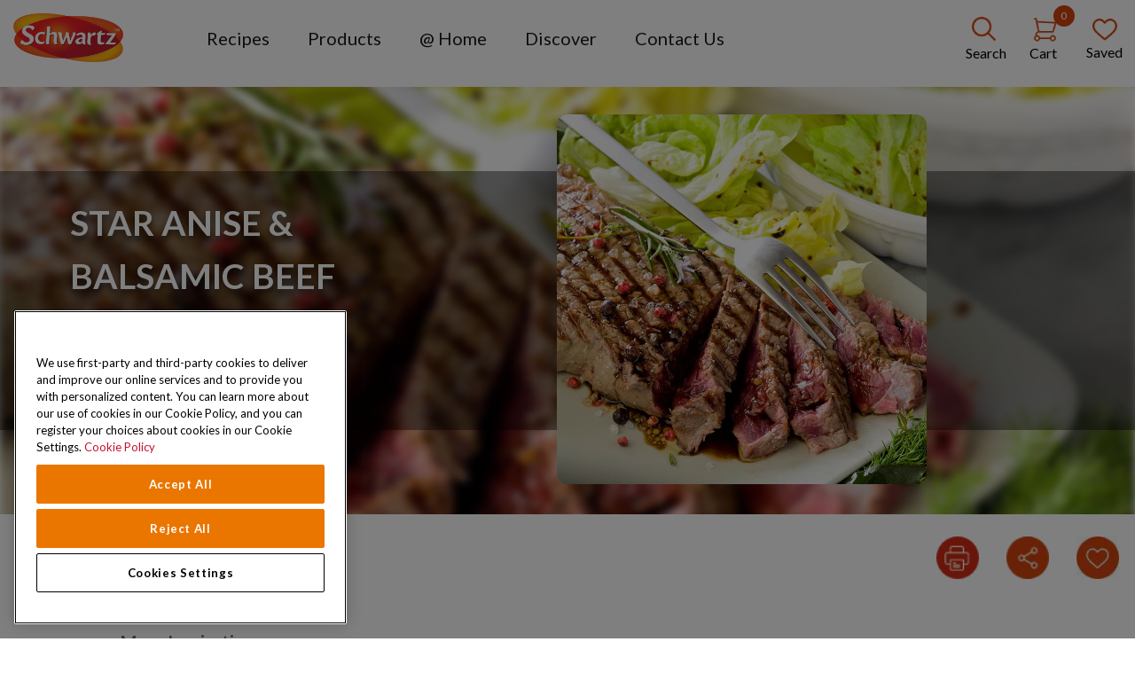

--- FILE ---
content_type: text/html; charset=utf-8
request_url: https://www.schwartz.co.uk/recipes/beef/balsamic-beef-salad
body_size: 47759
content:


<!DOCTYPE html>
<!--[if lt IE 7]>      <html class="no-js lt-ie9 lt-ie8 lt-ie7"> <![endif]-->
<!--[if IE 7]>         <html class="no-js lt-ie9 lt-ie8"> <![endif]-->
<!--[if IE 8]>         <html class="no-js lt-ie9"> <![endif]-->
<!--[if gt IE 8]><!-->
<html class="no-js" lang="en-GB">
<!--<![endif]-->
<head>
    <meta name="viewport" content="width=device-width, initial-scale=1.0" />
            <link rel="preconnect" src="https://mccormick.widen.net" />
                <link rel="preconnect" src="https://www.googletagmanager.com" />
                <link rel="preconnect" src="https://sdks.shopifycdn.com" />
            <link rel="preload" fetchpriority="high" importance="high" href="https://mccormick.widen.net/content/abeywctsxu/original/star_anise__balsamic_637390545924870730_2000x1125.jpg" as="image" media="(min-width: 768px)" />
            <link rel="preload" fetchpriority="high" importance="high" href="https://mccormick.widen.net/content/dcfyrgylj9/original/star_anise__balsamic_637390546013105430_600x900.jpg" as="image" media="(max-width: 768px)" />
            <meta name="robots" content="max-image-preview:large">




                <script type="text/javascript" src="https://cdn.cookielaw.org/consent/bee22a53-8dfd-4075-8a36-a126af6628f6/OtAutoBlock.js"></script>
                <script type="text/javascript" src="https://cdn.cookielaw.org/scripttemplates/otSDKStub.js"
                        data-domain-script="bee22a53-8dfd-4075-8a36-a126af6628f6" charset="UTF-8"></script>
                <script>
                    function OptanonWrapper() {
                        window.dataLayer = window.dataLayer || [];
                        window.dataLayer.push({ event: 'OneTrustGroupsUpdated' });

                        var consentGivenEvent = new Event('custom_consent_given');
                        document.dispatchEvent(consentGivenEvent);
                    }
                </script>

            <script>
                window.__OT_CFG__ = {
                analyticsCat:  'C0002',
                functionalCat: 'C0003',
                targetingCat:  'C0004',
                socialCat:     'C0005'
                };
            </script>

<link href="/-/media/feature/experience-accelerator/bootstrap-4/bootstrap-4/styles/optimized-min.css?rev=4305a3e03ab94f46ac30f2da876d62fd&t=20250126T011626Z&hash=DD4647A08B3768E6479C8674D23E760B" rel="stylesheet"type="text/css" defer="defer" /><link href="/-/media/base-themes/main-theme/styles/optimized-min.css?rev=95d7010ec94f4a2586b3074ff3a228d3&t=20250126T011630Z&hash=A813C4AA42D881C1B0D87067D4E9355B" rel="stylesheet"type="text/css" defer="defer" /><link href="/-/media/themes/oneweb/schwartz/schwartztheme/styles/pre-optimized-min.css?rev=f96040951ba9447eb42e245941ac3d4d&t=20251223T151540Z&hash=EBC7EF8CD8986544F6E50DB962A072FC" rel="stylesheet"type="text/css" defer="defer" />
    
    

     <script type="text/javascript"> ;window.NREUM||(NREUM={});NREUM.init={distributed_tracing:{enabled:true},performance:{capture_measures:true},privacy:{cookies_enabled:true}}; ;NREUM.loader_config={accountID:"1629165",trustKey:"1629146",agentID:"63124829",licenseKey:"ac2d9ced31",applicationID:"63121464"}; ;NREUM.info={beacon:"bam.nr-data.net",errorBeacon:"bam.nr-data.net",licenseKey:"ac2d9ced31",applicationID:"63121464",sa:1}; ; (()=>{var e,t,r={8122:(e,t,r)=>{"use strict";r.d(t,{a:()=>i});var n=r(944);function i(e,t){try{if(!e||"object"!=typeof e)return(0,n.R)(3);if(!t||"object"!=typeof t)return(0,n.R)(4);const r=Object.create(Object.getPrototypeOf(t),Object.getOwnPropertyDescriptors(t)),o=0===Object.keys(r).length?e:r;for(let a in o)if(void 0!==e[a])try{if(null===e[a]){r[a]=null;continue}Array.isArray(e[a])&&Array.isArray(t[a])?r[a]=Array.from(new Set([...e[a],...t[a]])):"object"==typeof e[a]&&"object"==typeof t[a]?r[a]=i(e[a],t[a]):r[a]=e[a]}catch(e){r[a]||(0,n.R)(1,e)}return r}catch(e){(0,n.R)(2,e)}}},2555:(e,t,r)=>{"use strict";r.d(t,{D:()=>s,f:()=>a});var n=r(384),i=r(8122);const o={beacon:n.NT.beacon,errorBeacon:n.NT.errorBeacon,licenseKey:void 0,applicationID:void 0,sa:void 0,queueTime:void 0,applicationTime:void 0,ttGuid:void 0,user:void 0,account:void 0,product:void 0,extra:void 0,jsAttributes:{},userAttributes:void 0,atts:void 0,transactionName:void 0,tNamePlain:void 0};function a(e){try{return!!e.licenseKey&&!!e.errorBeacon&&!!e.applicationID}catch(e){return!1}}const s=e=>(0,i.a)(e,o)},7699:(e,t,r)=>{"use strict";r.d(t,{It:()=>i,No:()=>n,qh:()=>a,uh:()=>o});const n=16e3,i=1e6,o="NR_CONTAINER_AGENT",a="SESSION_ERROR"},9324:(e,t,r)=>{"use strict";r.d(t,{F3:()=>i,Xs:()=>o,Yq:()=>a,xv:()=>n});const n="1.297.1",i="PROD",o="CDN",a="^2.0.0-alpha.18"},6154:(e,t,r)=>{"use strict";r.d(t,{A4:()=>s,OF:()=>d,RI:()=>i,WN:()=>h,bv:()=>o,gm:()=>a,lR:()=>f,m:()=>u,mw:()=>c,sb:()=>l});var n=r(1863);const i="undefined"!=typeof window&&!!window.document,o="undefined"!=typeof WorkerGlobalScope&&("undefined"!=typeof self&&self instanceof WorkerGlobalScope&&self.navigator instanceof WorkerNavigator||"undefined"!=typeof globalThis&&globalThis instanceof WorkerGlobalScope&&globalThis.navigator instanceof WorkerNavigator),a=i?window:"undefined"!=typeof WorkerGlobalScope&&("undefined"!=typeof self&&self instanceof WorkerGlobalScope&&self||"undefined"!=typeof globalThis&&globalThis instanceof WorkerGlobalScope&&globalThis),s="complete"===a?.document?.readyState,c=Boolean("hidden"===a?.document?.visibilityState),u=""+a?.location,d=/iPad|iPhone|iPod/.test(a.navigator?.userAgent),l=d&&"undefined"==typeof SharedWorker,f=(()=>{const e=a.navigator?.userAgent?.match(/Firefox[/\s](\d+\.\d+)/);return Array.isArray(e)&&e.length>=2?+e[1]:0})(),h=Date.now()-(0,n.t)()},7295:(e,t,r)=>{"use strict";r.d(t,{Xv:()=>a,gX:()=>i,iW:()=>o});var n=[];function i(e){if(!e||o(e))return!1;if(0===n.length)return!0;for(var t=0;t<n.length;t++){var r=n[t];if("*"===r.hostname)return!1;if(s(r.hostname,e.hostname)&&c(r.pathname,e.pathname))return!1}return!0}function o(e){return void 0===e.hostname}function a(e){if(n=[],e&&e.length)for(var t=0;t<e.length;t++){let r=e[t];if(!r)continue;0===r.indexOf("http://")?r=r.substring(7):0===r.indexOf("https://")&&(r=r.substring(8));const i=r.indexOf("/");let o,a;i>0?(o=r.substring(0,i),a=r.substring(i)):(o=r,a="");let[s]=o.split(":");n.push({hostname:s,pathname:a})}}function s(e,t){return!(e.length>t.length)&&t.indexOf(e)===t.length-e.length}function c(e,t){return 0===e.indexOf("/")&&(e=e.substring(1)),0===t.indexOf("/")&&(t=t.substring(1)),""===e||e===t}},3241:(e,t,r)=>{"use strict";r.d(t,{W:()=>o});var n=r(6154);const i="newrelic";function o(e={}){try{n.gm.dispatchEvent(new CustomEvent(i,{detail:e}))}catch(e){}}},1687:(e,t,r)=>{"use strict";r.d(t,{Ak:()=>u,Ze:()=>f,x3:()=>d});var n=r(3241),i=r(7836),o=r(3606),a=r(860),s=r(2646);const c={};function u(e,t){const r={staged:!1,priority:a.P3[t]||0};l(e),c[e].get(t)||c[e].set(t,r)}function d(e,t){e&&c[e]&&(c[e].get(t)&&c[e].delete(t),p(e,t,!1),c[e].size&&h(e))}function l(e){if(!e)throw new Error("agentIdentifier required");c[e]||(c[e]=new Map)}function f(e="",t="feature",r=!1){if(l(e),!e||!c[e].get(t)||r)return p(e,t);c[e].get(t).staged=!0,h(e)}function h(e){const t=Array.from(c[e]);t.every((([e,t])=>t.staged))&&(t.sort(((e,t)=>e[1].priority-t[1].priority)),t.forEach((([t])=>{c[e].delete(t),p(e,t)})))}function p(e,t,r=!0){const a=e?i.ee.get(e):i.ee,c=o.i.handlers;if(!a.aborted&&a.backlog&&c){if((0,n.W)({agentIdentifier:e,type:"lifecycle",name:"drain",feature:t}),r){const e=a.backlog[t],r=c[t];if(r){for(let t=0;e&&t<e.length;++t)g(e[t],r);Object.entries(r).forEach((([e,t])=>{Object.values(t||{}).forEach((t=>{t[0]?.on&&t[0]?.context()instanceof s.y&&t[0].on(e,t[1])}))}))}}a.isolatedBacklog||delete c[t],a.backlog[t]=null,a.emit("drain-"+t,[])}}function g(e,t){var r=e[1];Object.values(t[r]||{}).forEach((t=>{var r=e[0];if(t[0]===r){var n=t[1],i=e[3],o=e[2];n.apply(i,o)}}))}},7836:(e,t,r)=>{"use strict";r.d(t,{P:()=>s,ee:()=>c});var n=r(384),i=r(8990),o=r(2646),a=r(5607);const s="nr@context:".concat(a.W),c=function e(t,r){var n={},a={},d={},l=!1;try{l=16===r.length&&u.initializedAgents?.[r]?.runtime.isolatedBacklog}catch(e){}var f={on:p,addEventListener:p,removeEventListener:function(e,t){var r=n[e];if(!r)return;for(var i=0;i<r.length;i++)r[i]===t&&r.splice(i,1)},emit:function(e,r,n,i,o){!1!==o&&(o=!0);if(c.aborted&&!i)return;t&&o&&t.emit(e,r,n);var s=h(n);g(e).forEach((e=>{e.apply(s,r)}));var u=v()[a[e]];u&&u.push([f,e,r,s]);return s},get:m,listeners:g,context:h,buffer:function(e,t){const r=v();if(t=t||"feature",f.aborted)return;Object.entries(e||{}).forEach((([e,n])=>{a[n]=t,t in r||(r[t]=[])}))},abort:function(){f._aborted=!0,Object.keys(f.backlog).forEach((e=>{delete f.backlog[e]}))},isBuffering:function(e){return!!v()[a[e]]},debugId:r,backlog:l?{}:t&&"object"==typeof t.backlog?t.backlog:{},isolatedBacklog:l};return Object.defineProperty(f,"aborted",{get:()=>{let e=f._aborted||!1;return e||(t&&(e=t.aborted),e)}}),f;function h(e){return e&&e instanceof o.y?e:e?(0,i.I)(e,s,(()=>new o.y(s))):new o.y(s)}function p(e,t){n[e]=g(e).concat(t)}function g(e){return n[e]||[]}function m(t){return d[t]=d[t]||e(f,t)}function v(){return f.backlog}}(void 0,"globalEE"),u=(0,n.Zm)();u.ee||(u.ee=c)},2646:(e,t,r)=>{"use strict";r.d(t,{y:()=>n});class n{constructor(e){this.contextId=e}}},9908:(e,t,r)=>{"use strict";r.d(t,{d:()=>n,p:()=>i});var n=r(7836).ee.get("handle");function i(e,t,r,i,o){o?(o.buffer([e],i),o.emit(e,t,r)):(n.buffer([e],i),n.emit(e,t,r))}},3606:(e,t,r)=>{"use strict";r.d(t,{i:()=>o});var n=r(9908);o.on=a;var i=o.handlers={};function o(e,t,r,o){a(o||n.d,i,e,t,r)}function a(e,t,r,i,o){o||(o="feature"),e||(e=n.d);var a=t[o]=t[o]||{};(a[r]=a[r]||[]).push([e,i])}},3878:(e,t,r)=>{"use strict";function n(e,t){return{capture:e,passive:!1,signal:t}}function i(e,t,r=!1,i){window.addEventListener(e,t,n(r,i))}function o(e,t,r=!1,i){document.addEventListener(e,t,n(r,i))}r.d(t,{DD:()=>o,jT:()=>n,sp:()=>i})},5607:(e,t,r)=>{"use strict";r.d(t,{W:()=>n});const n=(0,r(9566).bz)()},9566:(e,t,r)=>{"use strict";r.d(t,{LA:()=>s,ZF:()=>c,bz:()=>a,el:()=>u});var n=r(6154);const i="xxxxxxxx-xxxx-4xxx-yxxx-xxxxxxxxxxxx";function o(e,t){return e?15&e[t]:16*Math.random()|0}function a(){const e=n.gm?.crypto||n.gm?.msCrypto;let t,r=0;return e&&e.getRandomValues&&(t=e.getRandomValues(new Uint8Array(30))),i.split("").map((e=>"x"===e?o(t,r++).toString(16):"y"===e?(3&o()|8).toString(16):e)).join("")}function s(e){const t=n.gm?.crypto||n.gm?.msCrypto;let r,i=0;t&&t.getRandomValues&&(r=t.getRandomValues(new Uint8Array(e)));const a=[];for(var s=0;s<e;s++)a.push(o(r,i++).toString(16));return a.join("")}function c(){return s(16)}function u(){return s(32)}},2614:(e,t,r)=>{"use strict";r.d(t,{BB:()=>a,H3:()=>n,g:()=>u,iL:()=>c,tS:()=>s,uh:()=>i,wk:()=>o});const n="NRBA",i="SESSION",o=144e5,a=18e5,s={STARTED:"session-started",PAUSE:"session-pause",RESET:"session-reset",RESUME:"session-resume",UPDATE:"session-update"},c={SAME_TAB:"same-tab",CROSS_TAB:"cross-tab"},u={OFF:0,FULL:1,ERROR:2}},1863:(e,t,r)=>{"use strict";function n(){return Math.floor(performance.now())}r.d(t,{t:()=>n})},7485:(e,t,r)=>{"use strict";r.d(t,{D:()=>i});var n=r(6154);function i(e){if(0===(e||"").indexOf("data:"))return{protocol:"data"};try{const t=new URL(e,location.href),r={port:t.port,hostname:t.hostname,pathname:t.pathname,search:t.search,protocol:t.protocol.slice(0,t.protocol.indexOf(":")),sameOrigin:t.protocol===n.gm?.location?.protocol&&t.host===n.gm?.location?.host};return r.port&&""!==r.port||("http:"===t.protocol&&(r.port="80"),"https:"===t.protocol&&(r.port="443")),r.pathname&&""!==r.pathname?r.pathname.startsWith("/")||(r.pathname="/".concat(r.pathname)):r.pathname="/",r}catch(e){return{}}}},944:(e,t,r)=>{"use strict";r.d(t,{R:()=>i});var n=r(3241);function i(e,t){"function"==typeof console.debug&&(console.debug("New Relic Warning: https://github.com/newrelic/newrelic-browser-agent/blob/main/docs/warning-codes.md#".concat(e),t),(0,n.W)({agentIdentifier:null,drained:null,type:"data",name:"warn",feature:"warn",data:{code:e,secondary:t}}))}},5701:(e,t,r)=>{"use strict";r.d(t,{B:()=>o,t:()=>a});var n=r(3241);const i=new Set,o={};function a(e,t){const r=t.agentIdentifier;o[r]??={},e&&"object"==typeof e&&(i.has(r)||(t.ee.emit("rumresp",[e]),o[r]=e,i.add(r),(0,n.W)({agentIdentifier:r,loaded:!0,drained:!0,type:"lifecycle",name:"load",feature:void 0,data:e})))}},8990:(e,t,r)=>{"use strict";r.d(t,{I:()=>i});var n=Object.prototype.hasOwnProperty;function i(e,t,r){if(n.call(e,t))return e[t];var i=r();if(Object.defineProperty&&Object.keys)try{return Object.defineProperty(e,t,{value:i,writable:!0,enumerable:!1}),i}catch(e){}return e[t]=i,i}},6389:(e,t,r)=>{"use strict";function n(e,t=500,r={}){const n=r?.leading||!1;let i;return(...r)=>{n&&void 0===i&&(e.apply(this,r),i=setTimeout((()=>{i=clearTimeout(i)}),t)),n||(clearTimeout(i),i=setTimeout((()=>{e.apply(this,r)}),t))}}function i(e){let t=!1;return(...r)=>{t||(t=!0,e.apply(this,r))}}r.d(t,{J:()=>i,s:()=>n})},1910:(e,t,r)=>{"use strict";r.d(t,{i:()=>o});var n=r(944);const i=new Map;function o(...e){return e.every((e=>{if(i.has(e))return i.get(e);const t="function"==typeof e&&e.toString().includes("[native code]");return t||(0,n.R)(64,e?.name||e?.toString()),i.set(e,t),t}))}},3304:(e,t,r)=>{"use strict";r.d(t,{A:()=>o});var n=r(7836);const i=()=>{const e=new WeakSet;return(t,r)=>{if("object"==typeof r&&null!==r){if(e.has(r))return;e.add(r)}return r}};function o(e){try{return JSON.stringify(e,i())??""}catch(e){try{n.ee.emit("internal-error",[e])}catch(e){}return""}}},3496:(e,t,r)=>{"use strict";function n(e){return!e||!(!e.licenseKey||!e.applicationID)}function i(e,t){return!e||e.licenseKey===t.info.licenseKey&&e.applicationID===t.info.applicationID}r.d(t,{A:()=>i,I:()=>n})},5289:(e,t,r)=>{"use strict";r.d(t,{GG:()=>o,Qr:()=>s,sB:()=>a});var n=r(3878);function i(){return"undefined"==typeof document||"complete"===document.readyState}function o(e,t){if(i())return e();(0,n.sp)("load",e,t)}function a(e){if(i())return e();(0,n.DD)("DOMContentLoaded",e)}function s(e){if(i())return e();(0,n.sp)("popstate",e)}},384:(e,t,r)=>{"use strict";r.d(t,{NT:()=>a,US:()=>d,Zm:()=>s,bQ:()=>u,dV:()=>c,pV:()=>l});var n=r(6154),i=r(1863),o=r(1910);const a={beacon:"bam.nr-data.net",errorBeacon:"bam.nr-data.net"};function s(){return n.gm.NREUM||(n.gm.NREUM={}),void 0===n.gm.newrelic&&(n.gm.newrelic=n.gm.NREUM),n.gm.NREUM}function c(){let e=s();return e.o||(e.o={ST:n.gm.setTimeout,SI:n.gm.setImmediate||n.gm.setInterval,CT:n.gm.clearTimeout,XHR:n.gm.XMLHttpRequest,REQ:n.gm.Request,EV:n.gm.Event,PR:n.gm.Promise,MO:n.gm.MutationObserver,FETCH:n.gm.fetch,WS:n.gm.WebSocket},(0,o.i)(...Object.values(e.o))),e}function u(e,t){let r=s();r.initializedAgents??={},t.initializedAt={ms:(0,i.t)(),date:new Date},r.initializedAgents[e]=t}function d(e,t){s()[e]=t}function l(){return function(){let e=s();const t=e.info||{};e.info={beacon:a.beacon,errorBeacon:a.errorBeacon,...t}}(),function(){let e=s();const t=e.init||{};e.init={...t}}(),c(),function(){let e=s();const t=e.loader_config||{};e.loader_config={...t}}(),s()}},2843:(e,t,r)=>{"use strict";r.d(t,{u:()=>i});var n=r(3878);function i(e,t=!1,r,i){(0,n.DD)("visibilitychange",(function(){if(t)return void("hidden"===document.visibilityState&&e());e(document.visibilityState)}),r,i)}},8139:(e,t,r)=>{"use strict";r.d(t,{u:()=>f});var n=r(7836),i=r(3434),o=r(8990),a=r(6154);const s={},c=a.gm.XMLHttpRequest,u="addEventListener",d="removeEventListener",l="nr@wrapped:".concat(n.P);function f(e){var t=function(e){return(e||n.ee).get("events")}(e);if(s[t.debugId]++)return t;s[t.debugId]=1;var r=(0,i.YM)(t,!0);function f(e){r.inPlace(e,[u,d],"-",p)}function p(e,t){return e[1]}return"getPrototypeOf"in Object&&(a.RI&&h(document,f),c&&h(c.prototype,f),h(a.gm,f)),t.on(u+"-start",(function(e,t){var n=e[1];if(null!==n&&("function"==typeof n||"object"==typeof n)&&"newrelic"!==e[0]){var i=(0,o.I)(n,l,(function(){var e={object:function(){if("function"!=typeof n.handleEvent)return;return n.handleEvent.apply(n,arguments)},function:n}[typeof n];return e?r(e,"fn-",null,e.name||"anonymous"):n}));this.wrapped=e[1]=i}})),t.on(d+"-start",(function(e){e[1]=this.wrapped||e[1]})),t}function h(e,t,...r){let n=e;for(;"object"==typeof n&&!Object.prototype.hasOwnProperty.call(n,u);)n=Object.getPrototypeOf(n);n&&t(n,...r)}},3434:(e,t,r)=>{"use strict";r.d(t,{Jt:()=>o,YM:()=>c});var n=r(7836),i=r(5607);const o="nr@original:".concat(i.W);var a=Object.prototype.hasOwnProperty,s=!1;function c(e,t){return e||(e=n.ee),r.inPlace=function(e,t,n,i,o){n||(n="");const a="-"===n.charAt(0);for(let s=0;s<t.length;s++){const c=t[s],u=e[c];d(u)||(e[c]=r(u,a?c+n:n,i,c,o))}},r.flag=o,r;function r(t,r,n,s,c){return d(t)?t:(r||(r=""),nrWrapper[o]=t,function(e,t,r){if(Object.defineProperty&&Object.keys)try{return Object.keys(e).forEach((function(r){Object.defineProperty(t,r,{get:function(){return e[r]},set:function(t){return e[r]=t,t}})})),t}catch(e){u([e],r)}for(var n in e)a.call(e,n)&&(t[n]=e[n])}(t,nrWrapper,e),nrWrapper);function nrWrapper(){var o,a,d,l;let f;try{a=this,o=[...arguments],d="function"==typeof n?n(o,a):n||{}}catch(t){u([t,"",[o,a,s],d],e)}i(r+"start",[o,a,s],d,c);const h=performance.now();let p=h;try{return l=t.apply(a,o),p=performance.now(),l}catch(e){throw p=performance.now(),i(r+"err",[o,a,e],d,c),f=e,f}finally{const e=p-h,t={duration:e,isLongTask:e>=50,methodName:s,thrownError:f};t.isLongTask&&i("long-task",[t],d,c),i(r+"end",[o,a,l,t],d,c)}}}function i(r,n,i,o){if(!s||t){var a=s;s=!0;try{e.emit(r,n,i,t,o)}catch(t){u([t,r,n,i],e)}s=a}}}function u(e,t){t||(t=n.ee);try{t.emit("internal-error",e)}catch(e){}}function d(e){return!(e&&"function"==typeof e&&e.apply&&!e[o])}},9300:(e,t,r)=>{"use strict";r.d(t,{T:()=>n});const n=r(860).K7.ajax},3333:(e,t,r)=>{"use strict";r.d(t,{$v:()=>u,TZ:()=>n,Zp:()=>i,kd:()=>c,mq:()=>s,nf:()=>a,qN:()=>o});const n=r(860).K7.genericEvents,i=["auxclick","click","copy","keydown","paste","scrollend"],o=["focus","blur"],a=4,s=1e3,c=["PageAction","UserAction","BrowserPerformance"],u={MARKS:"experimental.marks",MEASURES:"experimental.measures",RESOURCES:"experimental.resources"}},6774:(e,t,r)=>{"use strict";r.d(t,{T:()=>n});const n=r(860).K7.jserrors},993:(e,t,r)=>{"use strict";r.d(t,{A$:()=>o,ET:()=>a,TZ:()=>s,p_:()=>i});var n=r(860);const i={ERROR:"ERROR",WARN:"WARN",INFO:"INFO",DEBUG:"DEBUG",TRACE:"TRACE"},o={OFF:0,ERROR:1,WARN:2,INFO:3,DEBUG:4,TRACE:5},a="log",s=n.K7.logging},3785:(e,t,r)=>{"use strict";r.d(t,{R:()=>c,b:()=>u});var n=r(9908),i=r(1863),o=r(860),a=r(8154),s=r(993);function c(e,t,r={},c=s.p_.INFO,u,d=(0,i.t)()){(0,n.p)(a.xV,["API/logging/".concat(c.toLowerCase(),"/called")],void 0,o.K7.metrics,e),(0,n.p)(s.ET,[d,t,r,c,u],void 0,o.K7.logging,e)}function u(e){return"string"==typeof e&&Object.values(s.p_).some((t=>t===e.toUpperCase().trim()))}},8154:(e,t,r)=>{"use strict";r.d(t,{z_:()=>o,XG:()=>s,TZ:()=>n,rs:()=>i,xV:()=>a});r(6154),r(9566),r(384);const n=r(860).K7.metrics,i="sm",o="cm",a="storeSupportabilityMetrics",s="storeEventMetrics"},6630:(e,t,r)=>{"use strict";r.d(t,{T:()=>n});const n=r(860).K7.pageViewEvent},782:(e,t,r)=>{"use strict";r.d(t,{T:()=>n});const n=r(860).K7.pageViewTiming},6344:(e,t,r)=>{"use strict";r.d(t,{BB:()=>d,G4:()=>o,Qb:()=>l,TZ:()=>i,Ug:()=>a,_s:()=>s,bc:()=>u,yP:()=>c});var n=r(2614);const i=r(860).K7.sessionReplay,o={RECORD:"recordReplay",PAUSE:"pauseReplay",ERROR_DURING_REPLAY:"errorDuringReplay"},a=.12,s={DomContentLoaded:0,Load:1,FullSnapshot:2,IncrementalSnapshot:3,Meta:4,Custom:5},c={[n.g.ERROR]:15e3,[n.g.FULL]:3e5,[n.g.OFF]:0},u={RESET:{message:"Session was reset",sm:"Reset"},IMPORT:{message:"Recorder failed to import",sm:"Import"},TOO_MANY:{message:"429: Too Many Requests",sm:"Too-Many"},TOO_BIG:{message:"Payload was too large",sm:"Too-Big"},CROSS_TAB:{message:"Session Entity was set to OFF on another tab",sm:"Cross-Tab"},ENTITLEMENTS:{message:"Session Replay is not allowed and will not be started",sm:"Entitlement"}},d=5e3,l={API:"api",RESUME:"resume",SWITCH_TO_FULL:"switchToFull",INITIALIZE:"initialize",PRELOAD:"preload"}},5270:(e,t,r)=>{"use strict";r.d(t,{Aw:()=>a,SR:()=>o,rF:()=>s});var n=r(384),i=r(7767);function o(e){return!!(0,n.dV)().o.MO&&(0,i.V)(e)&&!0===e?.session_trace.enabled}function a(e){return!0===e?.session_replay.preload&&o(e)}function s(e,t){try{if("string"==typeof t?.type){if("password"===t.type.toLowerCase())return"*".repeat(e?.length||0);if(void 0!==t?.dataset?.nrUnmask||t?.classList?.contains("nr-unmask"))return e}}catch(e){}return"string"==typeof e?e.replace(/[\S]/g,"*"):"*".repeat(e?.length||0)}},3738:(e,t,r)=>{"use strict";r.d(t,{He:()=>i,Kp:()=>s,Lc:()=>u,Rz:()=>d,TZ:()=>n,bD:()=>o,d3:()=>a,jx:()=>l,sl:()=>f,uP:()=>c});const n=r(860).K7.sessionTrace,i="bstResource",o="resource",a="-start",s="-end",c="fn"+a,u="fn"+s,d="pushState",l=1e3,f=3e4},3962:(e,t,r)=>{"use strict";r.d(t,{AM:()=>o,O2:()=>c,Qu:()=>u,TZ:()=>s,ih:()=>d,pP:()=>a,tC:()=>i});var n=r(860);const i=["click","keydown","submit","popstate"],o="api",a="initialPageLoad",s=n.K7.softNav,c={INITIAL_PAGE_LOAD:"",ROUTE_CHANGE:1,UNSPECIFIED:2},u={INTERACTION:1,AJAX:2,CUSTOM_END:3,CUSTOM_TRACER:4},d={IP:"in progress",FIN:"finished",CAN:"cancelled"}},7378:(e,t,r)=>{"use strict";r.d(t,{$p:()=>x,BR:()=>b,Kp:()=>R,L3:()=>y,Lc:()=>c,NC:()=>o,SG:()=>d,TZ:()=>i,U6:()=>p,UT:()=>m,d3:()=>w,dT:()=>f,e5:()=>E,gx:()=>v,l9:()=>l,oW:()=>h,op:()=>g,rw:()=>u,tH:()=>A,uP:()=>s,wW:()=>T,xq:()=>a});var n=r(384);const i=r(860).K7.spa,o=["click","submit","keypress","keydown","keyup","change"],a=999,s="fn-start",c="fn-end",u="cb-start",d="api-ixn-",l="remaining",f="interaction",h="spaNode",p="jsonpNode",g="fetch-start",m="fetch-done",v="fetch-body-",b="jsonp-end",y=(0,n.dV)().o.ST,w="-start",R="-end",x="-body",T="cb"+R,E="jsTime",A="fetch"},4234:(e,t,r)=>{"use strict";r.d(t,{W:()=>o});var n=r(7836),i=r(1687);class o{constructor(e,t){this.agentIdentifier=e,this.ee=n.ee.get(e),this.featureName=t,this.blocked=!1}deregisterDrain(){(0,i.x3)(this.agentIdentifier,this.featureName)}}},7767:(e,t,r)=>{"use strict";r.d(t,{V:()=>i});var n=r(6154);const i=e=>n.RI&&!0===e?.privacy.cookies_enabled},1741:(e,t,r)=>{"use strict";r.d(t,{W:()=>o});var n=r(944),i=r(4261);class o{#e(e,...t){if(this[e]!==o.prototype[e])return this[e](...t);(0,n.R)(35,e)}addPageAction(e,t){return this.#e(i.hG,e,t)}register(e){return this.#e(i.eY,e)}recordCustomEvent(e,t){return this.#e(i.fF,e,t)}setPageViewName(e,t){return this.#e(i.Fw,e,t)}setCustomAttribute(e,t,r){return this.#e(i.cD,e,t,r)}noticeError(e,t){return this.#e(i.o5,e,t)}setUserId(e){return this.#e(i.Dl,e)}setApplicationVersion(e){return this.#e(i.nb,e)}setErrorHandler(e){return this.#e(i.bt,e)}addRelease(e,t){return this.#e(i.k6,e,t)}log(e,t){return this.#e(i.$9,e,t)}start(){return this.#e(i.d3)}finished(e){return this.#e(i.BL,e)}recordReplay(){return this.#e(i.CH)}pauseReplay(){return this.#e(i.Tb)}addToTrace(e){return this.#e(i.U2,e)}setCurrentRouteName(e){return this.#e(i.PA,e)}interaction(){return this.#e(i.dT)}wrapLogger(e,t,r){return this.#e(i.Wb,e,t,r)}measure(e,t){return this.#e(i.V1,e,t)}}},4261:(e,t,r)=>{"use strict";r.d(t,{$9:()=>d,BL:()=>c,CH:()=>p,Dl:()=>R,Fw:()=>w,PA:()=>v,Pl:()=>n,Tb:()=>f,U2:()=>a,V1:()=>E,Wb:()=>T,bt:()=>y,cD:()=>b,d3:()=>x,dT:()=>u,eY:()=>g,fF:()=>h,hG:()=>o,hw:()=>i,k6:()=>s,nb:()=>m,o5:()=>l});const n="api-",i=n+"ixn-",o="addPageAction",a="addToTrace",s="addRelease",c="finished",u="interaction",d="log",l="noticeError",f="pauseReplay",h="recordCustomEvent",p="recordReplay",g="register",m="setApplicationVersion",v="setCurrentRouteName",b="setCustomAttribute",y="setErrorHandler",w="setPageViewName",R="setUserId",x="start",T="wrapLogger",E="measure"},5205:(e,t,r)=>{"use strict";r.d(t,{j:()=>S});var n=r(384),i=r(1741);var o=r(2555),a=r(3333);const s=e=>{if(!e||"string"!=typeof e)return!1;try{document.createDocumentFragment().querySelector(e)}catch{return!1}return!0};var c=r(2614),u=r(944),d=r(8122);const l="[data-nr-mask]",f=e=>(0,d.a)(e,(()=>{const e={feature_flags:[],experimental:{marks:!1,measures:!1,resources:!1},mask_selector:"*",block_selector:"[data-nr-block]",mask_input_options:{color:!1,date:!1,"datetime-local":!1,email:!1,month:!1,number:!1,range:!1,search:!1,tel:!1,text:!1,time:!1,url:!1,week:!1,textarea:!1,select:!1,password:!0}};return{ajax:{deny_list:void 0,block_internal:!0,enabled:!0,autoStart:!0},api:{allow_registered_children:!0,duplicate_registered_data:!1},distributed_tracing:{enabled:void 0,exclude_newrelic_header:void 0,cors_use_newrelic_header:void 0,cors_use_tracecontext_headers:void 0,allowed_origins:void 0},get feature_flags(){return e.feature_flags},set feature_flags(t){e.feature_flags=t},generic_events:{enabled:!0,autoStart:!0},harvest:{interval:30},jserrors:{enabled:!0,autoStart:!0},logging:{enabled:!0,autoStart:!0},metrics:{enabled:!0,autoStart:!0},obfuscate:void 0,page_action:{enabled:!0},page_view_event:{enabled:!0,autoStart:!0},page_view_timing:{enabled:!0,autoStart:!0},performance:{get capture_marks(){return e.feature_flags.includes(a.$v.MARKS)||e.experimental.marks},set capture_marks(t){e.experimental.marks=t},get capture_measures(){return e.feature_flags.includes(a.$v.MEASURES)||e.experimental.measures},set capture_measures(t){e.experimental.measures=t},capture_detail:!0,resources:{get enabled(){return e.feature_flags.includes(a.$v.RESOURCES)||e.experimental.resources},set enabled(t){e.experimental.resources=t},asset_types:[],first_party_domains:[],ignore_newrelic:!0}},privacy:{cookies_enabled:!0},proxy:{assets:void 0,beacon:void 0},session:{expiresMs:c.wk,inactiveMs:c.BB},session_replay:{autoStart:!0,enabled:!1,preload:!1,sampling_rate:10,error_sampling_rate:100,collect_fonts:!1,inline_images:!1,fix_stylesheets:!0,mask_all_inputs:!0,get mask_text_selector(){return e.mask_selector},set mask_text_selector(t){s(t)?e.mask_selector="".concat(t,",").concat(l):""===t||null===t?e.mask_selector=l:(0,u.R)(5,t)},get block_class(){return"nr-block"},get ignore_class(){return"nr-ignore"},get mask_text_class(){return"nr-mask"},get block_selector(){return e.block_selector},set block_selector(t){s(t)?e.block_selector+=",".concat(t):""!==t&&(0,u.R)(6,t)},get mask_input_options(){return e.mask_input_options},set mask_input_options(t){t&&"object"==typeof t?e.mask_input_options={...t,password:!0}:(0,u.R)(7,t)}},session_trace:{enabled:!0,autoStart:!0},soft_navigations:{enabled:!0,autoStart:!0},spa:{enabled:!0,autoStart:!0},ssl:void 0,user_actions:{enabled:!0,elementAttributes:["id","className","tagName","type"]}}})());var h=r(6154),p=r(9324);let g=0;const m={buildEnv:p.F3,distMethod:p.Xs,version:p.xv,originTime:h.WN},v={appMetadata:{},customTransaction:void 0,denyList:void 0,disabled:!1,entityManager:void 0,harvester:void 0,isolatedBacklog:!1,isRecording:!1,loaderType:void 0,maxBytes:3e4,obfuscator:void 0,onerror:void 0,ptid:void 0,releaseIds:{},session:void 0,timeKeeper:void 0,jsAttributesMetadata:{bytes:0},get harvestCount(){return++g}},b=e=>{const t=(0,d.a)(e,v),r=Object.keys(m).reduce(((e,t)=>(e[t]={value:m[t],writable:!1,configurable:!0,enumerable:!0},e)),{});return Object.defineProperties(t,r)};var y=r(5701);const w=e=>{const t=e.startsWith("http");e+="/",r.p=t?e:"https://"+e};var R=r(7836),x=r(3241);const T={accountID:void 0,trustKey:void 0,agentID:void 0,licenseKey:void 0,applicationID:void 0,xpid:void 0},E=e=>(0,d.a)(e,T),A=new Set;function S(e,t={},r,a){let{init:s,info:c,loader_config:u,runtime:d={},exposed:l=!0}=t;if(!c){const e=(0,n.pV)();s=e.init,c=e.info,u=e.loader_config}e.init=f(s||{}),e.loader_config=E(u||{}),c.jsAttributes??={},h.bv&&(c.jsAttributes.isWorker=!0),e.info=(0,o.D)(c);const p=e.init,g=[c.beacon,c.errorBeacon];A.has(e.agentIdentifier)||(p.proxy.assets&&(w(p.proxy.assets),g.push(p.proxy.assets)),p.proxy.beacon&&g.push(p.proxy.beacon),function(e){const t=(0,n.pV)();Object.getOwnPropertyNames(i.W.prototype).forEach((r=>{const n=i.W.prototype[r];if("function"!=typeof n||"constructor"===n)return;let o=t[r];e[r]&&!1!==e.exposed&&"micro-agent"!==e.runtime?.loaderType&&(t[r]=(...t)=>{const n=e[r](...t);return o?o(...t):n})}))}(e),(0,n.US)("activatedFeatures",y.B),e.runSoftNavOverSpa&&=!0===p.soft_navigations.enabled&&p.feature_flags.includes("soft_nav")),d.denyList=[...p.ajax.deny_list||[],...p.ajax.block_internal?g:[]],d.ptid=e.agentIdentifier,d.loaderType=r,e.runtime=b(d),A.has(e.agentIdentifier)||(e.ee=R.ee.get(e.agentIdentifier),e.exposed=l,(0,x.W)({agentIdentifier:e.agentIdentifier,drained:!!y.B?.[e.agentIdentifier],type:"lifecycle",name:"initialize",feature:void 0,data:e.config})),A.add(e.agentIdentifier)}},8374:(e,t,r)=>{r.nc=(()=>{try{return document?.currentScript?.nonce}catch(e){}return""})()},860:(e,t,r)=>{"use strict";r.d(t,{$J:()=>d,K7:()=>c,P3:()=>u,XX:()=>i,Yy:()=>s,df:()=>o,qY:()=>n,v4:()=>a});const n="events",i="jserrors",o="browser/blobs",a="rum",s="browser/logs",c={ajax:"ajax",genericEvents:"generic_events",jserrors:i,logging:"logging",metrics:"metrics",pageAction:"page_action",pageViewEvent:"page_view_event",pageViewTiming:"page_view_timing",sessionReplay:"session_replay",sessionTrace:"session_trace",softNav:"soft_navigations",spa:"spa"},u={[c.pageViewEvent]:1,[c.pageViewTiming]:2,[c.metrics]:3,[c.jserrors]:4,[c.spa]:5,[c.ajax]:6,[c.sessionTrace]:7,[c.softNav]:8,[c.sessionReplay]:9,[c.logging]:10,[c.genericEvents]:11},d={[c.pageViewEvent]:a,[c.pageViewTiming]:n,[c.ajax]:n,[c.spa]:n,[c.softNav]:n,[c.metrics]:i,[c.jserrors]:i,[c.sessionTrace]:o,[c.sessionReplay]:o,[c.logging]:s,[c.genericEvents]:"ins"}}},n={};function i(e){var t=n[e];if(void 0!==t)return t.exports;var o=n[e]={exports:{}};return r[e](o,o.exports,i),o.exports}i.m=r,i.d=(e,t)=>{for(var r in t)i.o(t,r)&&!i.o(e,r)&&Object.defineProperty(e,r,{enumerable:!0,get:t[r]})},i.f={},i.e=e=>Promise.all(Object.keys(i.f).reduce(((t,r)=>(i.f[r](e,t),t)),[])),i.u=e=>({212:"nr-spa-compressor",249:"nr-spa-recorder",478:"nr-spa"}[e]+"-1.297.1.min.js"),i.o=(e,t)=>Object.prototype.hasOwnProperty.call(e,t),e={},t="NRBA-1.297.1.PROD:",i.l=(r,n,o,a)=>{if(e[r])e[r].push(n);else{var s,c;if(void 0!==o)for(var u=document.getElementsByTagName("script"),d=0;d<u.length;d++){var l=u[d];if(l.getAttribute("src")==r||l.getAttribute("data-webpack")==t+o){s=l;break}}if(!s){c=!0;var f={478:"sha512-1vrrDMllaSQzaG727/ANdY3fXj27K8V7HNMIwQBDzCBxhGO9QGsFYFLcuV25Ml4BULgcePXjYIgAR0ZGeNX3Og==",249:"sha512-rXCzuqRJpuGVq/7lHZE3HSbWW6ZwrxiTFkQKRLGxCUort+scqEIOaw9J6Q6aZxdc2+moEtfq6zr2C7N+BfdZXg==",212:"sha512-YmdTCuUK8EASpeTRq8497ZzABHaNWk9Me/ykR9mHZyTXTDYNj7RXXnqqWZt3myuErn084ywDfDNq7wo5ei/5kQ=="};(s=document.createElement("script")).charset="utf-8",s.timeout=120,i.nc&&s.setAttribute("nonce",i.nc),s.setAttribute("data-webpack",t+o),s.src=r,0!==s.src.indexOf(window.location.origin+"/")&&(s.crossOrigin="anonymous"),f[a]&&(s.integrity=f[a])}e[r]=[n];var h=(t,n)=>{s.onerror=s.onload=null,clearTimeout(p);var i=e[r];if(delete e[r],s.parentNode&&s.parentNode.removeChild(s),i&&i.forEach((e=>e(n))),t)return t(n)},p=setTimeout(h.bind(null,void 0,{type:"timeout",target:s}),12e4);s.onerror=h.bind(null,s.onerror),s.onload=h.bind(null,s.onload),c&&document.head.appendChild(s)}},i.r=e=>{"undefined"!=typeof Symbol&&Symbol.toStringTag&&Object.defineProperty(e,Symbol.toStringTag,{value:"Module"}),Object.defineProperty(e,"__esModule",{value:!0})},i.p="https://js-agent.newrelic.com/",(()=>{var e={38:0,788:0};i.f.j=(t,r)=>{var n=i.o(e,t)?e[t]:void 0;if(0!==n)if(n)r.push(n[2]);else{var o=new Promise(((r,i)=>n=e[t]=[r,i]));r.push(n[2]=o);var a=i.p+i.u(t),s=new Error;i.l(a,(r=>{if(i.o(e,t)&&(0!==(n=e[t])&&(e[t]=void 0),n)){var o=r&&("load"===r.type?"missing":r.type),a=r&&r.target&&r.target.src;s.message="Loading chunk "+t+" failed.\n("+o+": "+a+")",s.name="ChunkLoadError",s.type=o,s.request=a,n[1](s)}}),"chunk-"+t,t)}};var t=(t,r)=>{var n,o,[a,s,c]=r,u=0;if(a.some((t=>0!==e[t]))){for(n in s)i.o(s,n)&&(i.m[n]=s[n]);if(c)c(i)}for(t&&t(r);u<a.length;u++)o=a[u],i.o(e,o)&&e[o]&&e[o][0](),e[o]=0},r=self["webpackChunk:NRBA-1.297.1.PROD"]=self["webpackChunk:NRBA-1.297.1.PROD"]||[];r.forEach(t.bind(null,0)),r.push=t.bind(null,r.push.bind(r))})(),(()=>{"use strict";i(8374);var e=i(9566),t=i(1741);class r extends t.W{agentIdentifier=(0,e.LA)(16)}var n=i(860);const o=Object.values(n.K7);var a=i(5205);var s=i(9908),c=i(1863),u=i(4261),d=i(3241),l=i(944),f=i(5701),h=i(8154);function p(e,t,i,o){const a=o||i;!a||a[e]&&a[e]!==r.prototype[e]||(a[e]=function(){(0,s.p)(h.xV,["API/"+e+"/called"],void 0,n.K7.metrics,i.ee),(0,d.W)({agentIdentifier:i.agentIdentifier,drained:!!f.B?.[i.agentIdentifier],type:"data",name:"api",feature:u.Pl+e,data:{}});try{return t.apply(this,arguments)}catch(e){(0,l.R)(23,e)}})}function g(e,t,r,n,i){const o=e.info;null===r?delete o.jsAttributes[t]:o.jsAttributes[t]=r,(i||null===r)&&(0,s.p)(u.Pl+n,[(0,c.t)(),t,r],void 0,"session",e.ee)}var m=i(1687),v=i(4234),b=i(5289),y=i(6154),w=i(5270),R=i(7767),x=i(6389),T=i(7699);class E extends v.W{constructor(e,t){super(e.agentIdentifier,t),this.agentRef=e,this.abortHandler=void 0,this.featAggregate=void 0,this.onAggregateImported=void 0,this.deferred=Promise.resolve(),!1===e.init[this.featureName].autoStart?this.deferred=new Promise(((t,r)=>{this.ee.on("manual-start-all",(0,x.J)((()=>{(0,m.Ak)(e.agentIdentifier,this.featureName),t()})))})):(0,m.Ak)(e.agentIdentifier,t)}importAggregator(e,t,r={}){if(this.featAggregate)return;let n;this.onAggregateImported=new Promise((e=>{n=e}));const o=async()=>{let o;await this.deferred;try{if((0,R.V)(e.init)){const{setupAgentSession:t}=await i.e(478).then(i.bind(i,2955));o=t(e)}}catch(e){(0,l.R)(20,e),this.ee.emit("internal-error",[e]),(0,s.p)(T.qh,[e],void 0,this.featureName,this.ee)}try{if(!this.#t(this.featureName,o,e.init))return(0,m.Ze)(this.agentIdentifier,this.featureName),void n(!1);const{Aggregate:i}=await t();this.featAggregate=new i(e,r),e.runtime.harvester.initializedAggregates.push(this.featAggregate),n(!0)}catch(e){(0,l.R)(34,e),this.abortHandler?.(),(0,m.Ze)(this.agentIdentifier,this.featureName,!0),n(!1),this.ee&&this.ee.abort()}};y.RI?(0,b.GG)((()=>o()),!0):o()}#t(e,t,r){if(this.blocked)return!1;switch(e){case n.K7.sessionReplay:return(0,w.SR)(r)&&!!t;case n.K7.sessionTrace:return!!t;default:return!0}}}var A=i(6630),S=i(2614);class _ extends E{static featureName=A.T;constructor(e){var t;super(e,A.T),this.setupInspectionEvents(e.agentIdentifier),t=e,p(u.Fw,(function(e,r){"string"==typeof e&&("/"!==e.charAt(0)&&(e="/"+e),t.runtime.customTransaction=(r||"http://custom.transaction")+e,(0,s.p)(u.Pl+u.Fw,[(0,c.t)()],void 0,void 0,t.ee))}),t),this.ee.on("api-send-rum",((e,t)=>(0,s.p)("send-rum",[e,t],void 0,this.featureName,this.ee))),this.importAggregator(e,(()=>i.e(478).then(i.bind(i,1983))))}setupInspectionEvents(e){const t=(t,r)=>{t&&(0,d.W)({agentIdentifier:e,timeStamp:t.timeStamp,loaded:"complete"===t.target.readyState,type:"window",name:r,data:t.target.location+""})};(0,b.sB)((e=>{t(e,"DOMContentLoaded")})),(0,b.GG)((e=>{t(e,"load")})),(0,b.Qr)((e=>{t(e,"navigate")})),this.ee.on(S.tS.UPDATE,((t,r)=>{(0,d.W)({agentIdentifier:e,type:"lifecycle",name:"session",data:r})}))}}var N=i(384);var O=i(2843),I=i(3878),P=i(782);class j extends E{static featureName=P.T;constructor(e){super(e,P.T),y.RI&&((0,O.u)((()=>(0,s.p)("docHidden",[(0,c.t)()],void 0,P.T,this.ee)),!0),(0,I.sp)("pagehide",(()=>(0,s.p)("winPagehide",[(0,c.t)()],void 0,P.T,this.ee))),this.importAggregator(e,(()=>i.e(478).then(i.bind(i,9917)))))}}class k extends E{static featureName=h.TZ;constructor(e){super(e,h.TZ),y.RI&&document.addEventListener("securitypolicyviolation",(e=>{(0,s.p)(h.xV,["Generic/CSPViolation/Detected"],void 0,this.featureName,this.ee)})),this.importAggregator(e,(()=>i.e(478).then(i.bind(i,8351))))}}var C=i(6774),L=i(3304);class M{constructor(e,t,r,n,i){this.name="UncaughtError",this.message="string"==typeof e?e:(0,L.A)(e),this.sourceURL=t,this.line=r,this.column=n,this.__newrelic=i}}function H(e){return U(e)?e:new M(void 0!==e?.message?e.message:e,e?.filename||e?.sourceURL,e?.lineno||e?.line,e?.colno||e?.col,e?.__newrelic,e?.cause)}function D(e){const t="Unhandled Promise Rejection: ";if(!e?.reason)return;if(U(e.reason)){try{e.reason.message.startsWith(t)||(e.reason.message=t+e.reason.message)}catch(e){}return H(e.reason)}const r=H(e.reason);return(r.message||"").startsWith(t)||(r.message=t+r.message),r}function K(e){if(e.error instanceof SyntaxError&&!/:\d+$/.test(e.error.stack?.trim())){const t=new M(e.message,e.filename,e.lineno,e.colno,e.error.__newrelic,e.cause);return t.name=SyntaxError.name,t}return U(e.error)?e.error:H(e)}function U(e){return e instanceof Error&&!!e.stack}function F(e,t,r,i,o=(0,c.t)()){"string"==typeof e&&(e=new Error(e)),(0,s.p)("err",[e,o,!1,t,r.runtime.isRecording,void 0,i],void 0,n.K7.jserrors,r.ee)}var W=i(3496),B=i(993),G=i(3785);function V(e,{customAttributes:t={},level:r=B.p_.INFO}={},n,i,o=(0,c.t)()){(0,G.R)(n.ee,e,t,r,i,o)}function z(e,t,r,i,o=(0,c.t)()){(0,s.p)(u.Pl+u.hG,[o,e,t,i],void 0,n.K7.genericEvents,r.ee)}function Z(e){p(u.eY,(function(t){return function(e,t){const r={};let i,o;(0,l.R)(54,"newrelic.register"),e.init.api.allow_registered_children||(i=()=>(0,l.R)(55));t&&(0,W.I)(t)||(i=()=>(0,l.R)(48,t));const a={addPageAction:(n,i={})=>{u(z,[n,{...r,...i},e],t)},log:(n,i={})=>{u(V,[n,{...i,customAttributes:{...r,...i.customAttributes||{}}},e],t)},noticeError:(n,i={})=>{u(F,[n,{...r,...i},e],t)},setApplicationVersion:e=>{r["application.version"]=e},setCustomAttribute:(e,t)=>{r[e]=t},setUserId:e=>{r["enduser.id"]=e},metadata:{customAttributes:r,target:t,get connected(){return o||Promise.reject(new Error("Failed to connect"))}}};i?i():o=new Promise(((n,i)=>{try{const o=e.runtime?.entityManager;let s=!!o?.get().entityGuid,c=o?.getEntityGuidFor(t.licenseKey,t.applicationID),u=!!c;if(s&&u)t.entityGuid=c,n(a);else{const d=setTimeout((()=>i(new Error("Failed to connect - Timeout"))),15e3);function l(r){(0,W.A)(r,e)?s||=!0:t.licenseKey===r.licenseKey&&t.applicationID===r.applicationID&&(u=!0,t.entityGuid=r.entityGuid),s&&u&&(clearTimeout(d),e.ee.removeEventListener("entity-added",l),n(a))}e.ee.emit("api-send-rum",[r,t]),e.ee.on("entity-added",l)}}catch(f){i(f)}}));const u=async(t,r,a)=>{if(i)return i();const u=(0,c.t)();(0,s.p)(h.xV,["API/register/".concat(t.name,"/called")],void 0,n.K7.metrics,e.ee);try{await o;const n=e.init.api.duplicate_registered_data;(!0===n||Array.isArray(n)&&n.includes(a.entityGuid))&&t(...r,void 0,u),t(...r,a.entityGuid,u)}catch(e){(0,l.R)(50,e)}};return a}(e,t)}),e)}class q extends E{static featureName=C.T;constructor(e){var t;super(e,C.T),t=e,p(u.o5,((e,r)=>F(e,r,t)),t),function(e){p(u.bt,(function(t){e.runtime.onerror=t}),e)}(e),function(e){let t=0;p(u.k6,(function(e,r){++t>10||(this.runtime.releaseIds[e.slice(-200)]=(""+r).slice(-200))}),e)}(e),Z(e);try{this.removeOnAbort=new AbortController}catch(e){}this.ee.on("internal-error",((t,r)=>{this.abortHandler&&(0,s.p)("ierr",[H(t),(0,c.t)(),!0,{},e.runtime.isRecording,r],void 0,this.featureName,this.ee)})),y.gm.addEventListener("unhandledrejection",(t=>{this.abortHandler&&(0,s.p)("err",[D(t),(0,c.t)(),!1,{unhandledPromiseRejection:1},e.runtime.isRecording],void 0,this.featureName,this.ee)}),(0,I.jT)(!1,this.removeOnAbort?.signal)),y.gm.addEventListener("error",(t=>{this.abortHandler&&(0,s.p)("err",[K(t),(0,c.t)(),!1,{},e.runtime.isRecording],void 0,this.featureName,this.ee)}),(0,I.jT)(!1,this.removeOnAbort?.signal)),this.abortHandler=this.#r,this.importAggregator(e,(()=>i.e(478).then(i.bind(i,2176))))}#r(){this.removeOnAbort?.abort(),this.abortHandler=void 0}}var X=i(8990);let Y=1;function Q(e){const t=typeof e;return!e||"object"!==t&&"function"!==t?-1:e===y.gm?0:(0,X.I)(e,"nr@id",(function(){return Y++}))}function J(e){if("string"==typeof e&&e.length)return e.length;if("object"==typeof e){if("undefined"!=typeof ArrayBuffer&&e instanceof ArrayBuffer&&e.byteLength)return e.byteLength;if("undefined"!=typeof Blob&&e instanceof Blob&&e.size)return e.size;if(!("undefined"!=typeof FormData&&e instanceof FormData))try{return(0,L.A)(e).length}catch(e){return}}}var ee=i(8139),te=i(7836),re=i(3434);const ne={},ie=["open","send"];function oe(e){var t=e||te.ee;const r=function(e){return(e||te.ee).get("xhr")}(t);if(void 0===y.gm.XMLHttpRequest)return r;if(ne[r.debugId]++)return r;ne[r.debugId]=1,(0,ee.u)(t);var n=(0,re.YM)(r),i=y.gm.XMLHttpRequest,o=y.gm.MutationObserver,a=y.gm.Promise,s=y.gm.setInterval,c="readystatechange",u=["onload","onerror","onabort","onloadstart","onloadend","onprogress","ontimeout"],d=[],f=y.gm.XMLHttpRequest=function(e){const t=new i(e),o=r.context(t);try{r.emit("new-xhr",[t],o),t.addEventListener(c,(a=o,function(){var e=this;e.readyState>3&&!a.resolved&&(a.resolved=!0,r.emit("xhr-resolved",[],e)),n.inPlace(e,u,"fn-",b)}),(0,I.jT)(!1))}catch(e){(0,l.R)(15,e);try{r.emit("internal-error",[e])}catch(e){}}var a;return t};function h(e,t){n.inPlace(t,["onreadystatechange"],"fn-",b)}if(function(e,t){for(var r in e)t[r]=e[r]}(i,f),f.prototype=i.prototype,n.inPlace(f.prototype,ie,"-xhr-",b),r.on("send-xhr-start",(function(e,t){h(e,t),function(e){d.push(e),o&&(p?p.then(v):s?s(v):(g=-g,m.data=g))}(t)})),r.on("open-xhr-start",h),o){var p=a&&a.resolve();if(!s&&!a){var g=1,m=document.createTextNode(g);new o(v).observe(m,{characterData:!0})}}else t.on("fn-end",(function(e){e[0]&&e[0].type===c||v()}));function v(){for(var e=0;e<d.length;e++)h(0,d[e]);d.length&&(d=[])}function b(e,t){return t}return r}var ae="fetch-",se=ae+"body-",ce=["arrayBuffer","blob","json","text","formData"],ue=y.gm.Request,de=y.gm.Response,le="prototype";const fe={};function he(e){const t=function(e){return(e||te.ee).get("fetch")}(e);if(!(ue&&de&&y.gm.fetch))return t;if(fe[t.debugId]++)return t;function r(e,r,n){var i=e[r];"function"==typeof i&&(e[r]=function(){var e,r=[...arguments],o={};t.emit(n+"before-start",[r],o),o[te.P]&&o[te.P].dt&&(e=o[te.P].dt);var a=i.apply(this,r);return t.emit(n+"start",[r,e],a),a.then((function(e){return t.emit(n+"end",[null,e],a),e}),(function(e){throw t.emit(n+"end",[e],a),e}))})}return fe[t.debugId]=1,ce.forEach((e=>{r(ue[le],e,se),r(de[le],e,se)})),r(y.gm,"fetch",ae),t.on(ae+"end",(function(e,r){var n=this;if(r){var i=r.headers.get("content-length");null!==i&&(n.rxSize=i),t.emit(ae+"done",[null,r],n)}else t.emit(ae+"done",[e],n)})),t}var pe=i(7485);class ge{constructor(e){this.agentRef=e}generateTracePayload(t){const r=this.agentRef.loader_config;if(!this.shouldGenerateTrace(t)||!r)return null;var n=(r.accountID||"").toString()||null,i=(r.agentID||"").toString()||null,o=(r.trustKey||"").toString()||null;if(!n||!i)return null;var a=(0,e.ZF)(),s=(0,e.el)(),c=Date.now(),u={spanId:a,traceId:s,timestamp:c};return(t.sameOrigin||this.isAllowedOrigin(t)&&this.useTraceContextHeadersForCors())&&(u.traceContextParentHeader=this.generateTraceContextParentHeader(a,s),u.traceContextStateHeader=this.generateTraceContextStateHeader(a,c,n,i,o)),(t.sameOrigin&&!this.excludeNewrelicHeader()||!t.sameOrigin&&this.isAllowedOrigin(t)&&this.useNewrelicHeaderForCors())&&(u.newrelicHeader=this.generateTraceHeader(a,s,c,n,i,o)),u}generateTraceContextParentHeader(e,t){return"00-"+t+"-"+e+"-01"}generateTraceContextStateHeader(e,t,r,n,i){return i+"@nr=0-1-"+r+"-"+n+"-"+e+"----"+t}generateTraceHeader(e,t,r,n,i,o){if(!("function"==typeof y.gm?.btoa))return null;var a={v:[0,1],d:{ty:"Browser",ac:n,ap:i,id:e,tr:t,ti:r}};return o&&n!==o&&(a.d.tk=o),btoa((0,L.A)(a))}shouldGenerateTrace(e){return this.agentRef.init?.distributed_tracing?.enabled&&this.isAllowedOrigin(e)}isAllowedOrigin(e){var t=!1;const r=this.agentRef.init?.distributed_tracing;if(e.sameOrigin)t=!0;else if(r?.allowed_origins instanceof Array)for(var n=0;n<r.allowed_origins.length;n++){var i=(0,pe.D)(r.allowed_origins[n]);if(e.hostname===i.hostname&&e.protocol===i.protocol&&e.port===i.port){t=!0;break}}return t}excludeNewrelicHeader(){var e=this.agentRef.init?.distributed_tracing;return!!e&&!!e.exclude_newrelic_header}useNewrelicHeaderForCors(){var e=this.agentRef.init?.distributed_tracing;return!!e&&!1!==e.cors_use_newrelic_header}useTraceContextHeadersForCors(){var e=this.agentRef.init?.distributed_tracing;return!!e&&!!e.cors_use_tracecontext_headers}}var me=i(9300),ve=i(7295),be=["load","error","abort","timeout"],ye=be.length,we=(0,N.dV)().o.REQ,Re=(0,N.dV)().o.XHR;const xe="X-NewRelic-App-Data";class Te extends E{static featureName=me.T;constructor(e){super(e,me.T),this.dt=new ge(e),this.handler=(e,t,r,n)=>(0,s.p)(e,t,r,n,this.ee);try{const e={xmlhttprequest:"xhr",fetch:"fetch",beacon:"beacon"};y.gm?.performance?.getEntriesByType("resource").forEach((t=>{if(t.initiatorType in e&&0!==t.responseStatus){const r={status:t.responseStatus},i={rxSize:t.transferSize,duration:Math.floor(t.duration),cbTime:0};Ee(r,t.name),this.handler("xhr",[r,i,t.startTime,t.responseEnd,e[t.initiatorType]],void 0,n.K7.ajax)}}))}catch(e){}he(this.ee),oe(this.ee),function(e,t,r,i){function o(e){var t=this;t.totalCbs=0,t.called=0,t.cbTime=0,t.end=E,t.ended=!1,t.xhrGuids={},t.lastSize=null,t.loadCaptureCalled=!1,t.params=this.params||{},t.metrics=this.metrics||{},e.addEventListener("load",(function(r){A(t,e)}),(0,I.jT)(!1)),y.lR||e.addEventListener("progress",(function(e){t.lastSize=e.loaded}),(0,I.jT)(!1))}function a(e){this.params={method:e[0]},Ee(this,e[1]),this.metrics={}}function u(t,r){e.loader_config.xpid&&this.sameOrigin&&r.setRequestHeader("X-NewRelic-ID",e.loader_config.xpid);var n=i.generateTracePayload(this.parsedOrigin);if(n){var o=!1;n.newrelicHeader&&(r.setRequestHeader("newrelic",n.newrelicHeader),o=!0),n.traceContextParentHeader&&(r.setRequestHeader("traceparent",n.traceContextParentHeader),n.traceContextStateHeader&&r.setRequestHeader("tracestate",n.traceContextStateHeader),o=!0),o&&(this.dt=n)}}function d(e,r){var n=this.metrics,i=e[0],o=this;if(n&&i){var a=J(i);a&&(n.txSize=a)}this.startTime=(0,c.t)(),this.body=i,this.listener=function(e){try{"abort"!==e.type||o.loadCaptureCalled||(o.params.aborted=!0),("load"!==e.type||o.called===o.totalCbs&&(o.onloadCalled||"function"!=typeof r.onload)&&"function"==typeof o.end)&&o.end(r)}catch(e){try{t.emit("internal-error",[e])}catch(e){}}};for(var s=0;s<ye;s++)r.addEventListener(be[s],this.listener,(0,I.jT)(!1))}function l(e,t,r){this.cbTime+=e,t?this.onloadCalled=!0:this.called+=1,this.called!==this.totalCbs||!this.onloadCalled&&"function"==typeof r.onload||"function"!=typeof this.end||this.end(r)}function f(e,t){var r=""+Q(e)+!!t;this.xhrGuids&&!this.xhrGuids[r]&&(this.xhrGuids[r]=!0,this.totalCbs+=1)}function p(e,t){var r=""+Q(e)+!!t;this.xhrGuids&&this.xhrGuids[r]&&(delete this.xhrGuids[r],this.totalCbs-=1)}function g(){this.endTime=(0,c.t)()}function m(e,r){r instanceof Re&&"load"===e[0]&&t.emit("xhr-load-added",[e[1],e[2]],r)}function v(e,r){r instanceof Re&&"load"===e[0]&&t.emit("xhr-load-removed",[e[1],e[2]],r)}function b(e,t,r){t instanceof Re&&("onload"===r&&(this.onload=!0),("load"===(e[0]&&e[0].type)||this.onload)&&(this.xhrCbStart=(0,c.t)()))}function w(e,r){this.xhrCbStart&&t.emit("xhr-cb-time",[(0,c.t)()-this.xhrCbStart,this.onload,r],r)}function R(e){var t,r=e[1]||{};if("string"==typeof e[0]?0===(t=e[0]).length&&y.RI&&(t=""+y.gm.location.href):e[0]&&e[0].url?t=e[0].url:y.gm?.URL&&e[0]&&e[0]instanceof URL?t=e[0].href:"function"==typeof e[0].toString&&(t=e[0].toString()),"string"==typeof t&&0!==t.length){t&&(this.parsedOrigin=(0,pe.D)(t),this.sameOrigin=this.parsedOrigin.sameOrigin);var n=i.generateTracePayload(this.parsedOrigin);if(n&&(n.newrelicHeader||n.traceContextParentHeader))if(e[0]&&e[0].headers)s(e[0].headers,n)&&(this.dt=n);else{var o={};for(var a in r)o[a]=r[a];o.headers=new Headers(r.headers||{}),s(o.headers,n)&&(this.dt=n),e.length>1?e[1]=o:e.push(o)}}function s(e,t){var r=!1;return t.newrelicHeader&&(e.set("newrelic",t.newrelicHeader),r=!0),t.traceContextParentHeader&&(e.set("traceparent",t.traceContextParentHeader),t.traceContextStateHeader&&e.set("tracestate",t.traceContextStateHeader),r=!0),r}}function x(e,t){this.params={},this.metrics={},this.startTime=(0,c.t)(),this.dt=t,e.length>=1&&(this.target=e[0]),e.length>=2&&(this.opts=e[1]);var r,n=this.opts||{},i=this.target;"string"==typeof i?r=i:"object"==typeof i&&i instanceof we?r=i.url:y.gm?.URL&&"object"==typeof i&&i instanceof URL&&(r=i.href),Ee(this,r);var o=(""+(i&&i instanceof we&&i.method||n.method||"GET")).toUpperCase();this.params.method=o,this.body=n.body,this.txSize=J(n.body)||0}function T(e,t){if(this.endTime=(0,c.t)(),this.params||(this.params={}),(0,ve.iW)(this.params))return;let i;this.params.status=t?t.status:0,"string"==typeof this.rxSize&&this.rxSize.length>0&&(i=+this.rxSize);const o={txSize:this.txSize,rxSize:i,duration:(0,c.t)()-this.startTime};r("xhr",[this.params,o,this.startTime,this.endTime,"fetch"],this,n.K7.ajax)}function E(e){const t=this.params,i=this.metrics;if(!this.ended){this.ended=!0;for(let t=0;t<ye;t++)e.removeEventListener(be[t],this.listener,!1);t.aborted||(0,ve.iW)(t)||(i.duration=(0,c.t)()-this.startTime,this.loadCaptureCalled||4!==e.readyState?null==t.status&&(t.status=0):A(this,e),i.cbTime=this.cbTime,r("xhr",[t,i,this.startTime,this.endTime,"xhr"],this,n.K7.ajax))}}function A(e,r){e.params.status=r.status;var i=function(e,t){var r=e.responseType;return"json"===r&&null!==t?t:"arraybuffer"===r||"blob"===r||"json"===r?J(e.response):"text"===r||""===r||void 0===r?J(e.responseText):void 0}(r,e.lastSize);if(i&&(e.metrics.rxSize=i),e.sameOrigin&&r.getAllResponseHeaders().indexOf(xe)>=0){var o=r.getResponseHeader(xe);o&&((0,s.p)(h.rs,["Ajax/CrossApplicationTracing/Header/Seen"],void 0,n.K7.metrics,t),e.params.cat=o.split(", ").pop())}e.loadCaptureCalled=!0}t.on("new-xhr",o),t.on("open-xhr-start",a),t.on("open-xhr-end",u),t.on("send-xhr-start",d),t.on("xhr-cb-time",l),t.on("xhr-load-added",f),t.on("xhr-load-removed",p),t.on("xhr-resolved",g),t.on("addEventListener-end",m),t.on("removeEventListener-end",v),t.on("fn-end",w),t.on("fetch-before-start",R),t.on("fetch-start",x),t.on("fn-start",b),t.on("fetch-done",T)}(e,this.ee,this.handler,this.dt),this.importAggregator(e,(()=>i.e(478).then(i.bind(i,3845))))}}function Ee(e,t){var r=(0,pe.D)(t),n=e.params||e;n.hostname=r.hostname,n.port=r.port,n.protocol=r.protocol,n.host=r.hostname+":"+r.port,n.pathname=r.pathname,e.parsedOrigin=r,e.sameOrigin=r.sameOrigin}const Ae={},Se=["pushState","replaceState"];function _e(e){const t=function(e){return(e||te.ee).get("history")}(e);return!y.RI||Ae[t.debugId]++||(Ae[t.debugId]=1,(0,re.YM)(t).inPlace(window.history,Se,"-")),t}var Ne=i(3738);function Oe(e){p(u.BL,(function(t=Date.now()){const r=t-y.WN;r<0&&(0,l.R)(62,t),(0,s.p)(h.XG,[u.BL,{time:r}],void 0,n.K7.metrics,e.ee),e.addToTrace({name:u.BL,start:t,origin:"nr"}),(0,s.p)(u.Pl+u.hG,[r,u.BL],void 0,n.K7.genericEvents,e.ee)}),e)}const{He:Ie,bD:Pe,d3:je,Kp:ke,TZ:Ce,Lc:Le,uP:Me,Rz:He}=Ne;class De extends E{static featureName=Ce;constructor(e){var t;super(e,Ce),t=e,p(u.U2,(function(e){if(!(e&&"object"==typeof e&&e.name&&e.start))return;const r={n:e.name,s:e.start-y.WN,e:(e.end||e.start)-y.WN,o:e.origin||"",t:"api"};r.s<0||r.e<0||r.e<r.s?(0,l.R)(61,{start:r.s,end:r.e}):(0,s.p)("bstApi",[r],void 0,n.K7.sessionTrace,t.ee)}),t),Oe(e);if(!(0,R.V)(e.init))return void this.deregisterDrain();const r=this.ee;let o;_e(r),this.eventsEE=(0,ee.u)(r),this.eventsEE.on(Me,(function(e,t){this.bstStart=(0,c.t)()})),this.eventsEE.on(Le,(function(e,t){(0,s.p)("bst",[e[0],t,this.bstStart,(0,c.t)()],void 0,n.K7.sessionTrace,r)})),r.on(He+je,(function(e){this.time=(0,c.t)(),this.startPath=location.pathname+location.hash})),r.on(He+ke,(function(e){(0,s.p)("bstHist",[location.pathname+location.hash,this.startPath,this.time],void 0,n.K7.sessionTrace,r)}));try{o=new PerformanceObserver((e=>{const t=e.getEntries();(0,s.p)(Ie,[t],void 0,n.K7.sessionTrace,r)})),o.observe({type:Pe,buffered:!0})}catch(e){}this.importAggregator(e,(()=>i.e(478).then(i.bind(i,6974))),{resourceObserver:o})}}var Ke=i(6344);class Ue extends E{static featureName=Ke.TZ;#n;recorder;constructor(e){var t;let r;super(e,Ke.TZ),t=e,p(u.CH,(function(){(0,s.p)(u.CH,[],void 0,n.K7.sessionReplay,t.ee)}),t),function(e){p(u.Tb,(function(){(0,s.p)(u.Tb,[],void 0,n.K7.sessionReplay,e.ee)}),e)}(e);try{r=JSON.parse(localStorage.getItem("".concat(S.H3,"_").concat(S.uh)))}catch(e){}(0,w.SR)(e.init)&&this.ee.on(Ke.G4.RECORD,(()=>this.#i())),this.#o(r)&&this.importRecorder().then((e=>{e.startRecording(Ke.Qb.PRELOAD,r?.sessionReplayMode)})),this.importAggregator(this.agentRef,(()=>i.e(478).then(i.bind(i,6167))),this),this.ee.on("err",(e=>{this.blocked||this.agentRef.runtime.isRecording&&(this.errorNoticed=!0,(0,s.p)(Ke.G4.ERROR_DURING_REPLAY,[e],void 0,this.featureName,this.ee))}))}#o(e){return e&&(e.sessionReplayMode===S.g.FULL||e.sessionReplayMode===S.g.ERROR)||(0,w.Aw)(this.agentRef.init)}importRecorder(){return this.recorder?Promise.resolve(this.recorder):(this.#n??=Promise.all([i.e(478),i.e(249)]).then(i.bind(i,8589)).then((({Recorder:e})=>(this.recorder=new e(this),this.recorder))).catch((e=>{throw this.ee.emit("internal-error",[e]),this.blocked=!0,e})),this.#n)}#i(){this.blocked||(this.featAggregate?this.featAggregate.mode!==S.g.FULL&&this.featAggregate.initializeRecording(S.g.FULL,!0,Ke.Qb.API):this.importRecorder().then((()=>{this.recorder.startRecording(Ke.Qb.API,S.g.FULL)})))}}var Fe=i(3962);function We(e){const t=e.ee.get("tracer");function r(){}p(u.dT,(function(e){return(new r).get("object"==typeof e?e:{})}),e);const i=r.prototype={createTracer:function(r,i){var o={},a=this,d="function"==typeof i;return(0,s.p)(h.xV,["API/createTracer/called"],void 0,n.K7.metrics,e.ee),e.runSoftNavOverSpa||(0,s.p)(u.hw+"tracer",[(0,c.t)(),r,o],a,n.K7.spa,e.ee),function(){if(t.emit((d?"":"no-")+"fn-start",[(0,c.t)(),a,d],o),d)try{return i.apply(this,arguments)}catch(e){const r="string"==typeof e?new Error(e):e;throw t.emit("fn-err",[arguments,this,r],o),r}finally{t.emit("fn-end",[(0,c.t)()],o)}}}};["actionText","setName","setAttribute","save","ignore","onEnd","getContext","end","get"].forEach((t=>{p.apply(this,[t,function(){return(0,s.p)(u.hw+t,[(0,c.t)(),...arguments],this,e.runSoftNavOverSpa?n.K7.softNav:n.K7.spa,e.ee),this},e,i])})),p(u.PA,(function(){e.runSoftNavOverSpa?(0,s.p)(u.hw+"routeName",[performance.now(),...arguments],void 0,n.K7.softNav,e.ee):(0,s.p)(u.Pl+"routeName",[(0,c.t)(),...arguments],this,n.K7.spa,e.ee)}),e)}class Be extends E{static featureName=Fe.TZ;constructor(e){if(super(e,Fe.TZ),We(e),!y.RI||!(0,N.dV)().o.MO)return;const t=_e(this.ee);Fe.tC.forEach((e=>{(0,I.sp)(e,(e=>{a(e)}),!0)}));const r=()=>(0,s.p)("newURL",[(0,c.t)(),""+window.location],void 0,this.featureName,this.ee);t.on("pushState-end",r),t.on("replaceState-end",r);try{this.removeOnAbort=new AbortController}catch(e){}(0,I.sp)("popstate",(e=>(0,s.p)("newURL",[e.timeStamp,""+window.location],void 0,this.featureName,this.ee)),!0,this.removeOnAbort?.signal);let n=!1;const o=new((0,N.dV)().o.MO)(((e,t)=>{n||(n=!0,requestAnimationFrame((()=>{(0,s.p)("newDom",[(0,c.t)()],void 0,this.featureName,this.ee),n=!1})))})),a=(0,x.s)((e=>{(0,s.p)("newUIEvent",[e],void 0,this.featureName,this.ee),o.observe(document.body,{attributes:!0,childList:!0,subtree:!0,characterData:!0})}),100,{leading:!0});this.abortHandler=function(){this.removeOnAbort?.abort(),o.disconnect(),this.abortHandler=void 0},this.importAggregator(e,(()=>i.e(478).then(i.bind(i,4393))),{domObserver:o})}}var Ge=i(7378);const Ve={},ze=["appendChild","insertBefore","replaceChild"];function Ze(e){const t=function(e){return(e||te.ee).get("jsonp")}(e);if(!y.RI||Ve[t.debugId])return t;Ve[t.debugId]=!0;var r=(0,re.YM)(t),n=/[?&](?:callback|cb)=([^&#]+)/,i=/(.*)\.([^.]+)/,o=/^(\w+)(\.|$)(.*)$/;function a(e,t){if(!e)return t;const r=e.match(o),n=r[1];return a(r[3],t[n])}return r.inPlace(Node.prototype,ze,"dom-"),t.on("dom-start",(function(e){!function(e){if(!e||"string"!=typeof e.nodeName||"script"!==e.nodeName.toLowerCase())return;if("function"!=typeof e.addEventListener)return;var o=(s=e.src,c=s.match(n),c?c[1]:null);var s,c;if(!o)return;var u=function(e){var t=e.match(i);if(t&&t.length>=3)return{key:t[2],parent:a(t[1],window)};return{key:e,parent:window}}(o);if("function"!=typeof u.parent[u.key])return;var d={};function l(){t.emit("jsonp-end",[],d),e.removeEventListener("load",l,(0,I.jT)(!1)),e.removeEventListener("error",f,(0,I.jT)(!1))}function f(){t.emit("jsonp-error",[],d),t.emit("jsonp-end",[],d),e.removeEventListener("load",l,(0,I.jT)(!1)),e.removeEventListener("error",f,(0,I.jT)(!1))}r.inPlace(u.parent,[u.key],"cb-",d),e.addEventListener("load",l,(0,I.jT)(!1)),e.addEventListener("error",f,(0,I.jT)(!1)),t.emit("new-jsonp",[e.src],d)}(e[0])})),t}const qe={};function Xe(e){const t=function(e){return(e||te.ee).get("promise")}(e);if(qe[t.debugId])return t;qe[t.debugId]=!0;var r=t.context,n=(0,re.YM)(t),i=y.gm.Promise;return i&&function(){function e(r){var o=t.context(),a=n(r,"executor-",o,null,!1);const s=Reflect.construct(i,[a],e);return t.context(s).getCtx=function(){return o},s}y.gm.Promise=e,Object.defineProperty(e,"name",{value:"Promise"}),e.toString=function(){return i.toString()},Object.setPrototypeOf(e,i),["all","race"].forEach((function(r){const n=i[r];e[r]=function(e){let i=!1;[...e||[]].forEach((e=>{this.resolve(e).then(a("all"===r),a(!1))}));const o=n.apply(this,arguments);return o;function a(e){return function(){t.emit("propagate",[null,!i],o,!1,!1),i=i||!e}}}})),["resolve","reject"].forEach((function(r){const n=i[r];e[r]=function(e){const r=n.apply(this,arguments);return e!==r&&t.emit("propagate",[e,!0],r,!1,!1),r}})),e.prototype=i.prototype;const o=i.prototype.then;i.prototype.then=function(...e){var i=this,a=r(i);a.promise=i,e[0]=n(e[0],"cb-",a,null,!1),e[1]=n(e[1],"cb-",a,null,!1);const s=o.apply(this,e);return a.nextPromise=s,t.emit("propagate",[i,!0],s,!1,!1),s},i.prototype.then[re.Jt]=o,t.on("executor-start",(function(e){e[0]=n(e[0],"resolve-",this,null,!1),e[1]=n(e[1],"resolve-",this,null,!1)})),t.on("executor-err",(function(e,t,r){e[1](r)})),t.on("cb-end",(function(e,r,n){t.emit("propagate",[n,!0],this.nextPromise,!1,!1)})),t.on("propagate",(function(e,r,n){this.getCtx&&!r||(this.getCtx=function(){if(e instanceof Promise)var r=t.context(e);return r&&r.getCtx?r.getCtx():this})}))}(),t}const Ye={},$e="setTimeout",Qe="setInterval",Je="clearTimeout",et="-start",tt=[$e,"setImmediate",Qe,Je,"clearImmediate"];function rt(e){const t=function(e){return(e||te.ee).get("timer")}(e);if(Ye[t.debugId]++)return t;Ye[t.debugId]=1;var r=(0,re.YM)(t);return r.inPlace(y.gm,tt.slice(0,2),$e+"-"),r.inPlace(y.gm,tt.slice(2,3),Qe+"-"),r.inPlace(y.gm,tt.slice(3),Je+"-"),t.on(Qe+et,(function(e,t,n){e[0]=r(e[0],"fn-",null,n)})),t.on($e+et,(function(e,t,n){this.method=n,this.timerDuration=isNaN(e[1])?0:+e[1],e[0]=r(e[0],"fn-",this,n)})),t}const nt={};function it(e){const t=function(e){return(e||te.ee).get("mutation")}(e);if(!y.RI||nt[t.debugId])return t;nt[t.debugId]=!0;var r=(0,re.YM)(t),n=y.gm.MutationObserver;return n&&(window.MutationObserver=function(e){return this instanceof n?new n(r(e,"fn-")):n.apply(this,arguments)},MutationObserver.prototype=n.prototype),t}const{TZ:ot,d3:at,Kp:st,$p:ct,wW:ut,e5:dt,tH:lt,uP:ft,rw:ht,Lc:pt}=Ge;class gt extends E{static featureName=ot;constructor(e){if(super(e,ot),We(e),!y.RI)return;try{this.removeOnAbort=new AbortController}catch(e){}let t,r=0;const n=this.ee.get("tracer"),o=Ze(this.ee),a=Xe(this.ee),u=rt(this.ee),d=oe(this.ee),l=this.ee.get("events"),f=he(this.ee),h=_e(this.ee),p=it(this.ee);function g(e,t){h.emit("newURL",[""+window.location,t])}function m(){r++,t=window.location.hash,this[ft]=(0,c.t)()}function v(){r--,window.location.hash!==t&&g(0,!0);var e=(0,c.t)();this[dt]=~~this[dt]+e-this[ft],this[pt]=e}function b(e,t){e.on(t,(function(){this[t]=(0,c.t)()}))}this.ee.on(ft,m),a.on(ht,m),o.on(ht,m),this.ee.on(pt,v),a.on(ut,v),o.on(ut,v),this.ee.on("fn-err",((...t)=>{t[2]?.__newrelic?.[e.agentIdentifier]||(0,s.p)("function-err",[...t],void 0,this.featureName,this.ee)})),this.ee.buffer([ft,pt,"xhr-resolved"],this.featureName),l.buffer([ft],this.featureName),u.buffer(["setTimeout"+st,"clearTimeout"+at,ft],this.featureName),d.buffer([ft,"new-xhr","send-xhr"+at],this.featureName),f.buffer([lt+at,lt+"-done",lt+ct+at,lt+ct+st],this.featureName),h.buffer(["newURL"],this.featureName),p.buffer([ft],this.featureName),a.buffer(["propagate",ht,ut,"executor-err","resolve"+at],this.featureName),n.buffer([ft,"no-"+ft],this.featureName),o.buffer(["new-jsonp","cb-start","jsonp-error","jsonp-end"],this.featureName),b(f,lt+at),b(f,lt+"-done"),b(o,"new-jsonp"),b(o,"jsonp-end"),b(o,"cb-start"),h.on("pushState-end",g),h.on("replaceState-end",g),window.addEventListener("hashchange",g,(0,I.jT)(!0,this.removeOnAbort?.signal)),window.addEventListener("load",g,(0,I.jT)(!0,this.removeOnAbort?.signal)),window.addEventListener("popstate",(function(){g(0,r>1)}),(0,I.jT)(!0,this.removeOnAbort?.signal)),this.abortHandler=this.#r,this.importAggregator(e,(()=>i.e(478).then(i.bind(i,5592))))}#r(){this.removeOnAbort?.abort(),this.abortHandler=void 0}}var mt=i(3333);class vt extends E{static featureName=mt.TZ;constructor(e){super(e,mt.TZ);const t=[e.init.page_action.enabled,e.init.performance.capture_marks,e.init.performance.capture_measures,e.init.user_actions.enabled,e.init.performance.resources.enabled];var r;if(r=e,p(u.hG,((e,t)=>z(e,t,r)),r),function(e){p(u.fF,(function(){(0,s.p)(u.Pl+u.fF,[(0,c.t)(),...arguments],void 0,n.K7.genericEvents,e.ee)}),e)}(e),Oe(e),Z(e),function(e){p(u.V1,(function(t,r){const i=(0,c.t)(),{start:o,end:a,customAttributes:d}=r||{},f={customAttributes:d||{}};if("object"!=typeof f.customAttributes||"string"!=typeof t||0===t.length)return void(0,l.R)(57);const h=(e,t)=>null==e?t:"number"==typeof e?e:e instanceof PerformanceMark?e.startTime:Number.NaN;if(f.start=h(o,0),f.end=h(a,i),Number.isNaN(f.start)||Number.isNaN(f.end))(0,l.R)(57);else{if(f.duration=f.end-f.start,!(f.duration<0))return(0,s.p)(u.Pl+u.V1,[f,t],void 0,n.K7.genericEvents,e.ee),f;(0,l.R)(58)}}),e)}(e),y.RI&&(e.init.user_actions.enabled&&(mt.Zp.forEach((e=>(0,I.sp)(e,(e=>(0,s.p)("ua",[e],void 0,this.featureName,this.ee)),!0))),mt.qN.forEach((e=>{const t=(0,x.s)((e=>{(0,s.p)("ua",[e],void 0,this.featureName,this.ee)}),500,{leading:!0});(0,I.sp)(e,t)}))),e.init.performance.resources.enabled&&y.gm.PerformanceObserver?.supportedEntryTypes.includes("resource"))){new PerformanceObserver((e=>{e.getEntries().forEach((e=>{(0,s.p)("browserPerformance.resource",[e],void 0,this.featureName,this.ee)}))})).observe({type:"resource",buffered:!0})}t.some((e=>e))?this.importAggregator(e,(()=>i.e(478).then(i.bind(i,8019)))):this.deregisterDrain()}}var bt=i(2646);const yt=new Map;function wt(e,t,r,n){if("object"!=typeof t||!t||"string"!=typeof r||!r||"function"!=typeof t[r])return(0,l.R)(29);const i=function(e){return(e||te.ee).get("logger")}(e),o=(0,re.YM)(i),a=new bt.y(te.P);a.level=n.level,a.customAttributes=n.customAttributes;const s=t[r]?.[re.Jt]||t[r];return yt.set(s,a),o.inPlace(t,[r],"wrap-logger-",(()=>yt.get(s))),i}var Rt=i(1910);class xt extends E{static featureName=B.TZ;constructor(e){var t;super(e,B.TZ),t=e,p(u.$9,((e,r)=>V(e,r,t)),t),function(e){p(u.Wb,((t,r,{customAttributes:n={},level:i=B.p_.INFO}={})=>{wt(e.ee,t,r,{customAttributes:n,level:i})}),e)}(e),Z(e);const r=this.ee;["log","error","warn","info","debug","trace"].forEach((e=>{(0,Rt.i)(y.gm.console[e]),wt(r,y.gm.console,e,{level:"log"===e?"info":e})})),this.ee.on("wrap-logger-end",(function([e]){const{level:t,customAttributes:n}=this;(0,G.R)(r,e,n,t)})),this.importAggregator(e,(()=>i.e(478).then(i.bind(i,5288))))}}new class extends r{constructor(e){var t;(super(),y.gm)?(this.features={},(0,N.bQ)(this.agentIdentifier,this),this.desiredFeatures=new Set(e.features||[]),this.desiredFeatures.add(_),this.runSoftNavOverSpa=[...this.desiredFeatures].some((e=>e.featureName===n.K7.softNav)),(0,a.j)(this,e,e.loaderType||"agent"),t=this,p(u.cD,(function(e,r,n=!1){if("string"==typeof e){if(["string","number","boolean"].includes(typeof r)||null===r)return g(t,e,r,u.cD,n);(0,l.R)(40,typeof r)}else(0,l.R)(39,typeof e)}),t),function(e){p(u.Dl,(function(t){if("string"==typeof t||null===t)return g(e,"enduser.id",t,u.Dl,!0);(0,l.R)(41,typeof t)}),e)}(this),function(e){p(u.nb,(function(t){if("string"==typeof t||null===t)return g(e,"application.version",t,u.nb,!1);(0,l.R)(42,typeof t)}),e)}(this),function(e){p(u.d3,(function(){e.ee.emit("manual-start-all")}),e)}(this),this.run()):(0,l.R)(21)}get config(){return{info:this.info,init:this.init,loader_config:this.loader_config,runtime:this.runtime}}get api(){return this}run(){try{const e=function(e){const t={};return o.forEach((r=>{t[r]=!!e[r]?.enabled})),t}(this.init),t=[...this.desiredFeatures];t.sort(((e,t)=>n.P3[e.featureName]-n.P3[t.featureName])),t.forEach((t=>{if(!e[t.featureName]&&t.featureName!==n.K7.pageViewEvent)return;if(this.runSoftNavOverSpa&&t.featureName===n.K7.spa)return;if(!this.runSoftNavOverSpa&&t.featureName===n.K7.softNav)return;const r=function(e){switch(e){case n.K7.ajax:return[n.K7.jserrors];case n.K7.sessionTrace:return[n.K7.ajax,n.K7.pageViewEvent];case n.K7.sessionReplay:return[n.K7.sessionTrace];case n.K7.pageViewTiming:return[n.K7.pageViewEvent];default:return[]}}(t.featureName).filter((e=>!(e in this.features)));r.length>0&&(0,l.R)(36,{targetFeature:t.featureName,missingDependencies:r}),this.features[t.featureName]=new t(this)}))}catch(e){(0,l.R)(22,e);for(const e in this.features)this.features[e].abortHandler?.();const t=(0,N.Zm)();delete t.initializedAgents[this.agentIdentifier]?.features,delete this.sharedAggregator;return t.ee.get(this.agentIdentifier).abort(),!1}}}({features:[Te,_,j,De,Ue,k,q,vt,xt,Be,gt],loaderType:"spa"})})()})(); </script><script type="text/javascript"> function docReady(fn) { if (document.readyState === "complete" || document.readyState === "interactive") { setTimeout(fn, 1); } else { document.addEventListener("DOMContentLoaded", fn); } } docReady(function() { if (typeof newrelic == 'object') { newrelic.setCustomAttribute('Sitecore Site Name', 'SCH'); newrelic.setCustomAttribute('Sitecore Site Language', 'en-GB'); newrelic.setCustomAttribute('Sitecore Site Id', '{E114325E-A715-44E4-9BAC-895C040C7352}'); newrelic.setCustomAttribute('Sitecore Site Template', 'recipe detail'); newrelic.setCustomAttribute('Sitecore Page Type', 'Recipe Detail'); newrelic.setCustomAttribute('Website Url', 'https://www.schwartz.co.uk/recipes/beef/balsamic-beef-salad'); newrelic.setCustomAttribute('Sitecore SXA Site', true); } }); </script>     <link rel="icon" type="image/x-icon" href="/-/media/project/oneweb/schwartz/site-logo/fav-icon/schwartz_fav_32x32.png?rev=c423b3fd3d1f46ce9e3158acaa4f71bd" />









    <meta name="viewport" content="width=device-width, initial-scale=1" />


<meta http-equiv="X-UA-Compatible" content="IE=edge,chrome=1" />
<meta charset="utf-8" />

<meta name="id" content="{E114325E-A715-44E4-9BAC-895C040C7352}" />
<meta name="name" content="Balsamic Beef Salad Recipe | Schwartz" />
<meta name="rooturl" content="https://www.schwartz.co.uk" />
<meta name="url" content="https://www.schwartz.co.uk/recipes/beef/balsamic-beef-salad" />
    <meta name="image" content="https://mccormick.widen.net/content/9w05nxxthn/original/star_anise__balsamic_637390546086483827_800x800.jpg" />
    <meta name="thumbnail" content="https://mccormick.widen.net/content/9w05nxxthn/original/star_anise__balsamic_637390546086483827_800x800.jpg" />
<meta name="brand" content="Schwartz" />
<meta name="title" content="Balsamic Beef Salad Recipe | Schwartz" />
<meta name="keywords" content="Balsamic Beef Salad, recipe, Cooking recipe, Free recipe, Beef recipe, Schwartz, Italian recipe." />
<meta name="description" content="Schwartz recipe for Balsamic Beef Salad, ingredients and recipe ideas for Beef and Italian cooking. Visit Schwartz for more recipe ideas." />
<meta id="templateTag" templatetag="{BF86C5D8-5AB3-4553-91DE-5E3B9EB04B8D}" />
<meta id="idTag" idtag="{E114325E-A715-44E4-9BAC-895C040C7352}" />
<meta name="google-site-verification" content="" />
<meta name="msvalidate.01" content="DF27C8E0DE146C61D5B530A145B1A103" />
<title>Balsamic Beef Salad Recipe | Schwartz</title>


<meta property="og:type" content="food">
<meta property="og:type" content="Content">
<meta property="og:title" content="Balsamic Beef Salad Recipe | Schwartz" />
<meta property="og:url" content="https://www.schwartz.co.uk/recipes/beef/balsamic-beef-salad" />
        <meta property="og:image" content="https://mccormick.widen.net/content/9w05nxxthn/original/star_anise__balsamic_637390546086483827_800x800.jpg" />

<meta property="og:site_name" content="Schwartz" />
<meta property="og:description" content="Schwartz recipe for Balsamic Beef Salad, ingredients and recipe ideas for Beef and Italian cooking. Visit Schwartz for more recipe ideas." />
<meta property="og:brand" content="Schwartz" />

        <link id="canonical_link" rel="canonical" href="https://www.schwartz.co.uk/recipes/beef/balsamic-beef-salad" />





    <script>
        window.isConsentGiven = false;
        window.deferredGTMDataLayer = [];

        function parseUndefinedType(obj) {
            for (var propName in obj) {
                if (typeof obj[propName] === "object" || Array.isArray(obj[propName])) {
                    parseUndefinedType(obj[propName]);
                }
                else if (obj[propName] === "undefined") {
                    obj[propName] = undefined;
                }
            }
            return obj
        }

        function normalizeDataLayerEvent(obj) {
            if (obj) {
                // loop through object properties and set string values to lowercase, if array of objects, loop through each object and set string values to lowercase
                for (var propName in obj) {
                    if (typeof obj[propName] === "object" || Array.isArray(obj[propName])) {
                        normalizeDataLayerEvent(obj[propName]);
                    }
                    else if (typeof obj[propName] === "string") {
                        obj[propName] = obj[propName].toLocaleLowerCase();
                    }
                }
            }
        }

        function initiateDataLayerEvent(obj) {
            if (obj) {
                if (obj.hasOwnProperty('ecommerce') && window.isConsentGiven) {
                    window.dataLayer.push({ ecommerce: null });
                }

                normalizeDataLayerEvent(obj);
                window.dataLayer = window.dataLayer || [];
                if (window.isConsentGiven) {
                    obj = parseUndefinedType(obj);
                    window.dataLayer.push(obj);
                } else {
                    window.deferredGTMDataLayer.push(obj);
                }
            }
        }

        function processDataLayerEvents() {
            window.isConsentGiven = true;
            if (deferredGTMDataLayer.length > 0) {
                // Ensure that the dataLayer is pushed after the userPrefUpdate event
                window.setTimeout(function () {
                    window.deferredGTMDataLayer.forEach(function (obj) {
                        initiateDataLayerEvent(obj);
                    });
                    window.deferredGTMDataLayer = [];
                }, 100);
            }
        }

        // Process custom custom_consent_given event
        document.addEventListener("custom_consent_given", function () {
            if (!window.isConsentGiven && window.OnetrustActiveGroups) {
                processDataLayerEvents();
            }
        });

        window.addEventListener("message", function(e) {
            if (!window.isConsentGiven && e.data.message === "consent_given") {
                processDataLayerEvents();
            }
        });
    </script>
    <!-- view_content -->             <script>
                var cacheable = true;
                // Set Data Layer Event, if GTM / function is present
                var prepTime = parseFloat("10") || 0;
                prepTime = prepTime <= 0 ? undefined : prepTime;
                var cookTime = parseFloat("15") || 0;
                cookTime = cookTime <= 0 ? undefined : cookTime;
                var brandName = "Schwartz";
                if (typeof initiateDataLayerEvent === 'function') {
                    // view_content
                    var jsonString = {
                        'event': 'view_content',
                        'region': 'EMEA',
                        'country_code': 'GB',
                        'brand': brandName == "" ? undefined : brandName,
                        'environment': 'ProdCd',
                        'language': 'en',
                        'template': 'Recipe Detail',
                        'content_category': 'Recipes',
                        'content_name': 'balsamic beef salad',
                        'recipe_main_ingredient': 'Beef Tomato',
                        'recipe_cuisine': 'Chinese,Italian',
                        'recipe_meal_type': 'Entrees,Salad and Dressings',
                        'recipe_dish_type': 'Entrees,Salad and Dressings',
                        'recipe_occasion': 'Cookout',
                        'recipe_special_consideration': undefined,
                        'recipe_prep_time': prepTime ,
                        'recipe_cook_time': cookTime
                    };
                    initiateDataLayerEvent(jsonString);
                    //to do: handle this for contact us pages
                    document.addEventListener('DOMContentLoaded', function () {
                        jQuery.ajax({
                            url: "/api/Sitecore/Account/GetAccountDetails",
                            data : {itemId : '{E114325E-A715-44E4-9BAC-895C040C7352}'}
                        }).done(function (response) {
                            if (response != undefined) {
                                cognitoLoggedInStatus = JSON.parse(response.is_logged_in.toLowerCase());
                                jsonString['user_id'] = response.user_id;
                                jsonString['is_registered'] = response.is_registered;
                                jsonString['is_signed_up_newsletter'] = response.is_signed_up_newsletter;
                                jsonString['is_logged_in'] = response.is_logged_in;
                                jsonString['login_status'] = response.login_status;
                                if (cacheable) {
                                    var tokenInputs = document.getElementsByName('__RequestVerificationToken');
                                    if (tokenInputs.length > 0) {
                                        for (var i = 0; i < tokenInputs.length; i++) {
                                            tokenInputs[i].value = response.token;
                                        }
                                    } else {
                                        var input = document.createElement('input');
                                        input.name = '__RequestVerificationToken';
                                        input.type = 'hidden';
                                        input.value = response.token;

                                        document.getElementsByTagName('head')[0].appendChild(input);
                                    }

                                    if (typeof setFreeShippingBanner === 'function' && jQuery(".free-shipping").length == 0) {
                                        setFreeShippingBanner();
                                    }
                                }

                                $('#hdn').val(response.is_logged_in.toLowerCase());

                            } else {
                                jsonString['user_id'] = "";
                                jsonString['is_registered'] = "FALSE";
                                jsonString['is_signed_up_newsletter'] = "FALSE";
                                jsonString['is_logged_in'] = "FALSE";
                                jsonString['login_status'] = "unlogged";
                            }
                            isLoggedIn = (jsonString['is_logged_in'] == "TRUE");
                            if (typeof (UpdateUtilityIconsFromSave) != 'undefined') {
                                UpdateUtilityIconsFromSave();
                            }
                            if (typeof (ToggleGatedElements) != 'undefined') {
                                ToggleGatedElements();
                            }
                            if (typeof (bindInitialPopup) != 'undefined') {
                                bindInitialPopup();
                            }
                            if (typeof (getShoppingList) != 'undefined') {
                                getShoppingList();
                            }
                            OT_Show_Registration_PopupStatus = OT_Show_Registration_PopupStatus && !isLoggedIn;
                            if (isLoggedIn){
                                $("#ow-register-screen").parent().remove();
                            }
                        });
                    });
                }
            </script>
                <script>
                // Set Data Layer Event, if GTM / function is present
                if (typeof initiateDataLayerEvent === 'function') {
                // view_item
                var jsonString = {
                    'event': 'view_item',
                    'ecommerce': {
                        'items': [{
                            'item_brand': 'Schwartz',
                            'item_name': 'Star Anise & Balsamic Beef Salad',
                            'item_id': 'e114325ea71544e49bac895c040c7352',
                            'item_category': 'beef',
                            'item_variant': 'Recipe'
                            }]
                        }
                    };
                    initiateDataLayerEvent(jsonString);
                }
                </script>
 <!-- END view_content -->
    <!-- Google Tag Manager -->
    <script>
        (function(w,d,s,l,i){w[l]=w[l]||[];w[l].push({'gtm.start':
                new Date().getTime(),event:'gtm.js'});var f=d.getElementsByTagName(s)[0],
                j=d.createElement(s),dl=l!='dataLayer'?'&l='+l:'';j.async=true;j.src=
                'https://www.googletagmanager.com/gtm.js?id='+i+dl;f.parentNode.insertBefore(j,f);
        })(window, document, 'script', 'dataLayer', 'GTM-WPL27C');
    </script>
    <!-- End Google Tag Manager -->



    <script type="application/ld+json" id="recipeStructuredData">
        {"@context":"https://schema.org","@type":"Recipe","datePublished":"2020-10-22","dateModified":"2025-03-22","image":["https://mccormick.widen.net/content/abeywctsxu/original/star_anise__balsamic_637390545924870730_2000x1125.jpg","https://mccormick.widen.net/content/9w05nxxthn/original/star_anise__balsamic_637390546086483827_800x800.jpg","https://mccormick.widen.net/content/dcfyrgylj9/original/star_anise__balsamic_637390546013105430_600x900.jpg"],"keywords":"Balsamic Beef Salad, recipe, Cooking recipe, Free recipe, Beef recipe, Schwartz, Italian recipe.","cookTime":"PT15M","prepTime":"PT10M","recipeCuisine":"Chinese,Italian,","recipeIngredient":["4 tbsp   balsamic vinegar ","2    Star Anise Whole  ","    Chillies Crushed pinch ","½ tsp   Garlic Cooking Paste  ","2 tbsp   light soy sauce ","675 g (1½ lb)  sirloin steak, thick cut, excess fat trimmed ","125 g (5 oz)  bag crunchy salad leaves ","4    spring onions, diagonally sliced ","125 g (5 oz)  cucumber, sliced into batons ","1 tbsp   olive oil ","1 tsp   Szechuan Pepper ground (optional) "],"recipeInstructions":[{"@type":"HowToStep","name":"step 1","text":"Place the balsamic vinegar, Star Anise and Crushed Chillies in a sauce pan, set over a high heat and simmer until the balsamic has reduced by half.  Remove from the heat and stir in the Garlic and soy sauce.  Leave to cool then pour over the steaks in a shallow dish.  Cover and leave to marinate for half an hour, or for best results overnight in the refrigerator.","url":"https://www.schwartz.co.uk/recipes/beef/balsamic-beef-salad#step1"},{"@type":"HowToStep","name":"step 2","text":"Heat an oiled griddle pan over a high heat until scorching hot.  Remove the steaks from the marinade and sear for 2-3 minutes on each side, or until cooked to your liking.  Allow to rest for 5 minutes.","url":"https://www.schwartz.co.uk/recipes/beef/balsamic-beef-salad#step2"},{"@type":"HowToStep","name":"step 3","text":"Meanwhile, heat the remaining marinade in a sauce pan over a high heat and reduce for 4-5 minutes until thickened.  Combine the salad leaves with the spring onions, cucumber and the olive oil in a bowl.","url":"https://www.schwartz.co.uk/recipes/beef/balsamic-beef-salad#step3"},{"@type":"HowToStep","name":"step 4","text":"Arrange the salad leaves on a large patter, slice the beef and arrange on top then drizzle over the sauce.  If using the Szechuan Pepper grind over the beef and serve immediately.","url":"https://www.schwartz.co.uk/recipes/beef/balsamic-beef-salad#step4"}],"recipeYield":"6-8","recipeCategory":"Entrées,Salad and Dressings,","author":{"@type":"Person","name":"Schwartz"},"name":"Star Anise & Balsamic Beef Salad","description":"Slices of tender beef marinated in a star anise and balsamic sauce served on a bed of crunchy salad leaves.  Try serving with a grind of szechuan pepper for a lemony tingle on the tongue.","displayName":"","ingredients":[],"instructions":[],"metaKeywords":"","metaTitle":"","metaDescription":"","servings":"","servingSize":"","desktopImage":"","tabletImage":"","mobileImage":""}
    </script>


<!-- be_ixf, sdk, gho-->
<meta name="be:sdk" content="dotnet_sdk_1.4.27" />
<meta name="be:timer" content="94ms" />
<meta name="be:orig_url" content="https%3a%2f%2fwww.schwartz.co.uk%2frecipes%2fbeef%2fbalsamic-beef-salad" />
<meta name="be:capsule_url" content="https%3a%2f%2fixfd1-api.bc0a.com%2fapi%2fixf%2f1.0.0%2fget_capsule%2ff00000000291984%2f0987129503" />
<meta name="be:norm_url" content="https%3a%2f%2fwww.schwartz.co.uk%2frecipes%2fbeef%2fbalsamic-beef-salad" />
<meta name="be:api_dt" content="py_2026; pm_01; pd_17; ph_00; pmh_27; p_epoch:1768638424576" />
<meta name="be:mod_dt" content="py_2026; pm_01; pd_17; ph_00; pmh_27; p_epoch:1768638424576" />
<meta name="be:messages" content="0" />
<script type="text/javascript">if (window.BEJSSDKObserver === undefined) {
  (function(BEJSSDKObserver, $, undefined) {
    var observer = void 0;
    var listeners = [];
    var readySet = [];
    var doc = window.document;
    var MutationObserver = window.MutationObserver || window.WebKitMutationObserver;

    function checkSelector(selector, fn, indexList) {
      var elements = doc.querySelectorAll(selector);

    for (var i = 0, len = elements.length; i < len; i++) {
      /* -1 means all instances */
      if (indexList != -1 && !(i in indexList)) {
        continue;
      }
      var element = elements[i];
      for (var j = 0; j < readySet.length; j++) {
        if (readySet[j] == element.className || readySet[j] == element.id) {
          return;
        }
      }
      if (element.className) {
        readySet.push(element.className);
      }
      if (element.id) {
        readySet.push(element.id);
      }

      if (!element.ready || MutationObserver==null) {
        element.ready = true;
        fn.call(element, element);
      }
    }
  }

  function checkListeners() {
    listeners.forEach(function (listener) {
      return checkSelector(listener.selector, listener.fn, listener.indexList);
    });
  }

  function removeListener(selector, fn) {
    var i = listeners.length;
    while (i--) {
      var listener = listeners[i];
      if (listener.selector === selector && listener.fn === fn) {
        listeners.splice(i, 1);
        if (!listeners.length && observer) {
          observer.disconnect();
          observer = null;
        }
      }
    }
  }

/**
 * Fire event on first js selector
 * @param selector string to watch on
 * @param fn       callback function
 * @param index_list can be undefined which means only first one
 *                   or -1 which means all
 *                   or a list of allowable indexes
 */
 BEJSSDKObserver.jsElementReady = function(selector, fn, index_list) {
  if (index_list === undefined) {
    index_list = [];
    index_list.push(0);
  }

  if (MutationObserver != null) {
    if (!observer) {
      observer = new MutationObserver(checkListeners);
      observer.observe(doc.documentElement, {
        childList: true,
        subtree: true
      });
    }
    listeners.push({ selector: selector, fn: fn, indexList: index_list });
  } else {
    /* <= IE8 */
    if (!document.addEventListener) {
      /* log("<=IE8 attachEvent assignment"); */
      document.addEventListener = document.attachEvent;
    }
    document.addEventListener("DOMContentLoaded", function(event) {
      var elements = doc.querySelectorAll(selector);
      for (var i = 0, len = elements.length; i < len; i++) {
        /* -1 means all instances */
        if (index_list != -1 && !(i in index_list)) {
          continue;
        }
        var element = elements[i];
        element.ready = true;
        fn.call(element, element);
      }
    });
  }

  checkSelector(selector, fn, index_list);
  return function () {
    return removeListener(selector, fn);
  };
};
}(window.BEJSSDKObserver = window.BEJSSDKObserver || {}));
}
var jsElementReady = window.BEJSSDKObserver.jsElementReady;

if (window.BELinkBlockGenerator === undefined) {
  (function(BELinkBlockGenerator, $, undefined) {
    BELinkBlockGenerator.MAXIMUM_HEADLINE_LENGTH = 100;
    BELinkBlockGenerator.MAXIMUM_DESC_LENGTH = 200;

    BELinkBlockGenerator.IND_LINK_BLOCK_TYPE_URL_TYPE = 0;
    BELinkBlockGenerator.IND_LINK_BLOCK_TYPE_HEADLINE_TYPE = 1;
    BELinkBlockGenerator.IND_LINK_BLOCK_TYPE_DESCRIPTION_TYPE = 2;
    BELinkBlockGenerator.IND_LINK_BLOCK_TYPE_IMAGE_TYPE = 3;

    BELinkBlockGenerator.REPLACEMENT_STRATEGY_OVERWRITE = 0;
    BELinkBlockGenerator.REPLACEMENT_STRATEGY_POST_APPEND_ELEMENT = 1;
    BELinkBlockGenerator.REPLACEMENT_STRATEGY_PRE_APPEND_ELEMENT = 2;
    BELinkBlockGenerator.REPLACEMENT_STRATEGY_PRE_APPEND_PARENT = 3;

    BELinkBlockGenerator.setMaximumHeadlineLength = function(length) {
      BELinkBlockGenerator.MAXIMUM_HEADLINE_LENGTH = length;
    };

    BELinkBlockGenerator.setMaximumDescriptionLength = function(length) {
      BELinkBlockGenerator.MAXIMUM_DESC_LENGTH = length;
    };

    BELinkBlockGenerator.generateIndividualLinks = function(parentElement, linkStructure, link) {
      var link_level_element_tag = linkStructure[0];
      var link_level_element = document.createElement(link_level_element_tag);
      var link_attribute_dictionary = linkStructure[1];
      var allowable_elements = linkStructure[2];
      var children_link_structures = linkStructure[3];
      for (var link_attribute_key in link_attribute_dictionary) {
        link_level_element.setAttribute(link_attribute_key, link_attribute_dictionary[link_attribute_key]);
      }

      var added_something = false;
      if (allowable_elements.indexOf(BELinkBlockGenerator.IND_LINK_BLOCK_TYPE_URL_TYPE)>=0) {
        link_level_element.setAttribute('href', link.url);
        added_something = true;
      }
      if (allowable_elements.indexOf(BELinkBlockGenerator.IND_LINK_BLOCK_TYPE_HEADLINE_TYPE)>=0 && link.h1) {
        var headline_text = link.h1;
        if (headline_text.length > BELinkBlockGenerator.MAXIMUM_HEADLINE_LENGTH) {
          headline_text = headline_text.substring(0, BELinkBlockGenerator.MAXIMUM_HEADLINE_LENGTH) + '...';
        }
        var text_node = document.createTextNode(headline_text);
        link_level_element.appendChild(text_node);
        added_something = true;
      }
      if (allowable_elements.indexOf(BELinkBlockGenerator.IND_LINK_BLOCK_TYPE_DESCRIPTION_TYPE)>=0 && link.desc) {
        var desc_text = link.desc;
        if (desc_text.length > BELinkBlockGenerator.MAXIMUM_DESC_LENGTH) {
          desc_text = desc_text.substring(0, BELinkBlockGenerator.MAXIMUM_DESC_LENGTH) + '...';
        }
        var text_node = document.createTextNode(desc_text);
        link_level_element.appendChild(text_node);
        added_something = true;
      }
      if (allowable_elements.indexOf(BELinkBlockGenerator.IND_LINK_BLOCK_TYPE_IMAGE_TYPE)>=0 && link.image) {
        link_level_element.setAttribute('src', link.image);
        added_something = true;
      }
/**
    don't emit for empty links, desc, headline, image
    except for parent structures where allowable_length=0
    */
    if (!added_something && allowable_elements.length != 0) {

      return;
    }
    /* go depth first */
    for (var childrenIndex=0; childrenIndex<children_link_structures.length; childrenIndex++) {
      var childLinkStructure = children_link_structures[childrenIndex];
      BELinkBlockGenerator.generateIndividualLinks(link_level_element, childLinkStructure, link);
    }
    parentElement.appendChild(link_level_element);
  };

  BELinkBlockGenerator.insertLinkBlocks = function(targetElement, replacementStrategy, overallStructure, linkStructure, links,
                                                   titleStructure) {
    if (targetElement == null) {
      return;
    }

    if (replacementStrategy == BELinkBlockGenerator.REPLACEMENT_STRATEGY_OVERWRITE) {
      while (targetElement.firstChild) {
        targetElement.removeChild(targetElement.firstChild);
      }
    }

    var previousElement = targetElement;
    for (var i=0;i<overallStructure.length;i++) {
      var level_definition = overallStructure[i];
      var level_element_tag = level_definition[0];
      var level_element = document.createElement(level_element_tag);
      var attribute_dictionary = level_definition[1];
      for (var attribute_key in attribute_dictionary) {
        level_element.setAttribute(attribute_key, attribute_dictionary[attribute_key]);
      }

      /* need to place title structure */
      if (titleStructure && titleStructure[0] == i) {
        var title_element_tag = titleStructure[1];
        var title_element = document.createElement(title_element_tag);
        var title_attribute_dictionary = titleStructure[2];
        var title_text_content = titleStructure[3];
        for (var title_attribute_key in title_attribute_dictionary) {
          title_element.setAttribute(title_attribute_key, title_attribute_dictionary[title_attribute_key]);
        }

        var title_text_node = document.createTextNode(title_text_content);
        title_element.appendChild(title_text_node);


        level_element.appendChild(title_element);
      }

      /* last level place links */
      if (i == overallStructure.length-1) {
        for (var link_i=0; link_i < links.length; link_i++) {
          var link = links[link_i];
          for (var linkStructureIndex=0;linkStructureIndex < linkStructure.length; linkStructureIndex++) {
            BELinkBlockGenerator.generateIndividualLinks(level_element, linkStructure[linkStructureIndex], link)
          }
        }
      }

      /* first level child we need to check placement */
      if (previousElement == targetElement) {
        if (replacementStrategy == BELinkBlockGenerator.REPLACEMENT_STRATEGY_PRE_APPEND_ELEMENT) {
          /* 2 means insert right before */
          previousElement.insertBefore(level_element, targetElement.firstChild);
        } else if (replacementStrategy == BELinkBlockGenerator.REPLACEMENT_STRATEGY_PRE_APPEND_PARENT) {
          /* 3 means insert right before at parent level */
          var parentElement = previousElement.parentElement;
          parentElement.insertBefore(level_element, previousElement);
        } else {
          previousElement.appendChild(level_element);
        }
      } else {
        previousElement.appendChild(level_element);
      }
      previousElement = level_element;
    }
  };
}(window.BELinkBlockGenerator = window.BELinkBlockGenerator || {}))
};
</script>
<style>
.be-ix-link-block .be-related-link-container{width:100%;background-color: white;margin-top: -35px; padding-top: 25px;}
.be-ix-link-block .be-related-link-container .be-label{font-size: 20px;color: #707070;line-height: 29px;font-weight:600;}
.be-ix-link-block .be-related-link-container .be-list{display:inline-block;list-style:none;margin:0;padding:0}
.be-ix-link-block .be-related-link-container .be-list .be-list-item{display:inline-block;margin-right:20px}
.be-ix-link-block .be-related-link-container .be-list .be-list-item a{text-transform: capitalize; font-size: 16px;color:#d3440e;line-height: 29px;}
.be-ix-link-block .be-related-link-container .be-list .be-list-item a:hover {color:#c30000;}
@media (max-width: 767px) {
.be-ix-link-block .be-related-link-container{padding-left:15px;text-align:left}
.be-ix-link-block .be-related-link-container .be-label{width:100%}
.be-ix-link-block .be-related-link-container .be-list{display:block;width:100%}
.be-ix-link-block .be-related-link-container .be-list .be-list-item{display:block;margin:0;padding-top: 15px;}
}
@media (min-width: 768px) {
.be-ix-link-block {width:100%}
.be-ix-link-block .be-related-link-container{display:flex;justify-content:center;padding: 20px 0;}
.be-ix-link-block .be-related-link-container .be-label{display:inline-block;margin-right:20px;flex-basis:165px;flex-grow:0;flex-shrink:0}
.be-ix-link-block .be-related-link-container .be-list{width:auto;    line-height: 18px;}
}
</style>
<script type='text/javascript'>
      function positionLinkBlock(targetContainer) {
          if (targetContainer != null) {
              var strLinkBlock = '<div class="be-ix-link-block"><div class="be-related-link-container"><div class="be-label"></div><ul class="be-list"><li class="be-list-item"><a class="be-related-link" href="https://www.schwartz.co.uk/recipes/beef/thai-beef-salad">Thai beef salad recipe</a></li><li class="be-list-item"><a class="be-related-link" href="https://www.schwartz.co.uk/recipes/vegetables/mozzarella-and-tomato-salad"> Mozzarella And Tomato Salad Recipe </a></li><li class="be-list-item"><a class="be-related-link" href="https://www.schwartz.co.uk/recipes/beef/cajun-steak-salad-jemmaloi">Cajun Beef Steak Salad Recipe - @jemmaloi Recipe</a></li></ul></div></div>';
            targetContainer.insertAdjacentHTML('beforebegin', strLinkBlock);
 
           var dir = document.location.pathname.split('/');
            switch (dir[1]) {
              case 'espanol':
                var be_label = 'Más Inspiración:';
                break;
              default:
                var be_label = 'More Inspiration:';
            }
 
            document.getElementsByClassName('be-ix-link-block')[0].querySelector('.be-label').innerHTML = be_label;
 
        }
    }
 
    jsElementReady('#footer', positionLinkBlock);
  </script>



        <script type="application/ld+json" id="WebPageSchema">
                {"@context":"https://schema.org","@type":"WebPage","url":"https://www.schwartz.co.uk/recipes/beef/balsamic-beef-salad","primaryImageOfPage":{"@type":"ImageObject","@id":"https://mccormick.widen.net/content/abeywctsxu/original/star_anise__balsamic_637390545924870730_2000x1125.jpg","url":"https://mccormick.widen.net/content/abeywctsxu/original/star_anise__balsamic_637390545924870730_2000x1125.jpg","contentUrl":"https://mccormick.widen.net/content/abeywctsxu/original/star_anise__balsamic_637390545924870730_2000x1125.jpg"},"headline":"Balsamic Beef Salad Recipe | Schwartz","description":"Schwartz recipe for Balsamic Beef Salad, ingredients and recipe ideas for Beef and Italian cooking. Visit Schwartz for more recipe ideas.","inLanguage":"en-GB"}
        </script>



        <script type="application/ld+json" id="BreadcrumbListSchema">
                {"@context":"https://schema.org","@type":"BreadcrumbList","itemListElement":[{"@type":"ListItem","position":"1","name":"home","item":"https://www.schwartz.co.uk/"},{"@type":"ListItem","position":"2","name":"recipes","item":"https://www.schwartz.co.uk/recipes"},{"@type":"ListItem","position":"3","name":"beef","item":"https://www.schwartz.co.uk/recipes/beef"},{"@type":"ListItem","position":"4","name":"balsamic beef salad","item":"https://www.schwartz.co.uk/recipes/beef/balsamic-beef-salad"}]}
        </script>


</head>
<body class="default-device bodyclass">
            <input type="hidden" id="hdn" value="false" />

    
    
<!-- #wrapper -->
<div id="wrapper">
    <!-- #header -->
    <header>
        <div id="header" class="container">
            <div class="row">


    <div class="component ow-banner container">
        <div class="component-content">
                    <div class="viewpromotion" 
                         data-listName="Star Anise &amp; Balsamic Beef Salad" 
                         data-listId="e114325ea71544e49bac895c040c7352" 
                         data-promotionId="e114325ea71544e49bac895c040c7352" 
                         data-promotionName="Star Anise &amp; Balsamic Beef Salad"
                         data-creativeName="balsamic beef salad" 
                         data-creativeSlot="1" 
                         data-index="1" 
                         data-locationId="slider"
                         data-item_category="beef"
                         data-itemName="Star Anise &amp; Balsamic Beef Salad"
                         data-itemId="e114325ea71544e49bac895c040c7352"
                         data-type="Recipe">
                        <!-- Banner - Shipping Banner Starts -->

  

        
                    <p></p>
                
    

<style type="text/css">
.shipping-top-nav {
padding-bottom: 46px;
}

@media only screen and (max-width: 768px) {
  .static-top-nav {
   margin-top: -46px
  }
}

.shipping-top-nav .free-shipping {
  position: absolute;
  left: 0;
  top: 0;
  width: 100%;
}
</style>

<!-- Banner - Shipping Banner Ends -->
                    </div>
        </div>
    </div>



<div class="component container header3 static-top-nav">
    <div class="component-content" >
<div class="row">

<div class="component row-splitter">
        <div class=" header-desktop-view container-fluid">
            <div >
                <div class="row">
<div class="row component column-splitter">
        <div class="col-6 col-sm-4 col-md-3 col-lg-2">
            <div class="row">

<div class="component image col-12 site-logo">
    <div class="component-content">



 <a href="/">
 
 <img data-ot-ignore src="/-/media/project/oneweb/schwartz/site-logo/schwartz_original_logo.png?rev=f1d53329aa6e4632aafda22857237800&vd=20250322T000831Z&extension=webp&hash=ADDCABD3D81B0F64822DBB5023735FB7" alt="schwartz-logo"/>
 
 </a>   
    </div>
</div>
</div>
        </div>
        <div class="col-12 col-lg-7 order-3 order-lg-2 d-lg-block mobile-expendable-section">
            <div class="row">

<div class="component image mobile-expended-logo col d-xl-none">
    <div class="component-content">
<img data-ot-ignore class="lazy" data-src="/-/media/project/oneweb/schwartz/site-logo/schwartz_original_logo.png?rev=f1d53329aa6e4632aafda22857237800&vd=20250322T000831Z&extension=webp&hash=ADDCABD3D81B0F64822DBB5023735FB7" title=""  alt="Schwartz-mobile-expended-logo" src="[data-uri]"/>    </div>
</div>
    <!--Navigation.cshtml start-->
    <div class="component navigation navigation-title ow-navigation submenu-primary col-12">
        <div class="component-content">
            <nav>
<!--NavigationLevel.cshtml start-->

    <ul class="clearfix">
                <li class="level1 submenu rel-level1">
                    <div class="navigation-title field-navigationtitle"><a title="Recipes" href="/recipes">Recipes</a></div>
                    <ul class="clearfix">
                                    <li class=" level2 submenu rel-level2">
                                        <div class="navigation-title field-title"><a title="" href="/recipes#courses_and_meal_type">Courses And Meal Type</a></div>
                                        <ul class="clearfix">

                                                <li class="level3 submenu item0 odd first rel-level3">
                                                    <div class="navigation-title field-title">
                                                       <a title="All Rounders" href="/recipes/all-rounders">All Rounders</a></div>
                                                </li>
                                                <li class="level3 submenu item0 odd first rel-level3">
                                                    <div class="navigation-title field-title">
                                                       <a title="Easy Recipes" href="/recipes/easy-recipes">Easy Recipes</a></div>
                                                </li>
                                                <li class="level3 submenu item0 odd first rel-level3">
                                                    <div class="navigation-title field-title">
                                                       <a title="Lunch" href="/recipes/lunch">Lunch</a></div>
                                                </li>
                                                <li class="level3 submenu item0 odd first rel-level3">
                                                    <div class="navigation-title field-title">
                                                       <a title="Main" href="/recipes/main">Main</a></div>
                                                </li>
                                                <li class="level3 submenu item0 odd first rel-level3">
                                                    <div class="navigation-title field-title">
                                                       <a title="Recipes for Kids" href="/recipes/recipes-for-kids">Recipes for Kids</a></div>
                                                </li>
                                        </ul>
                                    </li>
                                    <li class=" level2 submenu rel-level2">
                                        <div class="navigation-title field-title"><a title="" href="/recipes#cuisine">Cuisine</a></div>
                                        <ul class="clearfix">

                                                <li class="level3 submenu item0 odd first rel-level3">
                                                    <div class="navigation-title field-title">
                                                       <a title="American" href="/recipes/american">American</a></div>
                                                </li>
                                                <li class="level3 submenu item0 odd first rel-level3">
                                                    <div class="navigation-title field-title">
                                                       <a title="Asian" href="/recipes/asian">Asian</a></div>
                                                </li>
                                                <li class="level3 submenu item0 odd first rel-level3">
                                                    <div class="navigation-title field-title">
                                                       <a title="Brazilian &amp; Portuguese Recipes" href="/recipes/brazilian-portuguese">Brazilian &amp; Portuguese Recipes</a></div>
                                                </li>
                                                <li class="level3 submenu item0 odd first rel-level3">
                                                    <div class="navigation-title field-title">
                                                       <a title="British" href="/recipes/british">British</a></div>
                                                </li>
                                                <li class="level3 submenu item0 odd first rel-level3">
                                                    <div class="navigation-title field-title">
                                                       <a title="Caribbean Cuisine Recipes" href="/recipes/caribbean">Caribbean Cuisine Recipes</a></div>
                                                </li>
                                        </ul>
                                    </li>
                                    <li class=" level2 submenu rel-level2">
                                        <div class="navigation-title field-title"><a title="" href="/recipes#dish_type">Dish Type</a></div>
                                        <ul class="clearfix">

                                                <li class="level3 submenu item0 odd first rel-level3">
                                                    <div class="navigation-title field-title">
                                                       <a title="Biscuit" href="/recipes/biscuit">Biscuit</a></div>
                                                </li>
                                                <li class="level3 submenu item0 odd first rel-level3">
                                                    <div class="navigation-title field-title">
                                                       <a title="Burgers" href="/recipes/burgers">Burgers</a></div>
                                                </li>
                                                <li class="level3 submenu item0 odd first rel-level3">
                                                    <div class="navigation-title field-title">
                                                       <a title="Cake" href="/recipes/cake">Cake</a></div>
                                                </li>
                                                <li class="level3 submenu item0 odd first rel-level3">
                                                    <div class="navigation-title field-title">
                                                       <a title="Casseroles" href="/recipes/casseroles">Casseroles</a></div>
                                                </li>
                                                <li class="level3 submenu item0 odd first rel-level3">
                                                    <div class="navigation-title field-title">
                                                       <a title="Chocolate" href="/recipes/chocolate">Chocolate</a></div>
                                                </li>
                                        </ul>
                                    </li>
                                    <li class=" level2 submenu rel-level2">
                                        <div class="navigation-title field-title"><a title="" href="/recipes#main_ingredient">Main Ingredient</a></div>
                                        <ul class="clearfix">

                                                <li class="level3 submenu item0 odd first rel-level3">
                                                    <div class="navigation-title field-title">
                                                       <a title="Duck" href="/recipes/duck">Duck</a></div>
                                                </li>
                                                <li class="level3 submenu item0 odd first rel-level3">
                                                    <div class="navigation-title field-title">
                                                       <a title="Eggs" href="/recipes/eggs">Eggs</a></div>
                                                </li>
                                                <li class="level3 submenu item0 odd first rel-level3">
                                                    <div class="navigation-title field-title">
                                                       <a title="Pasta" href="/recipes/pasta">Pasta</a></div>
                                                </li>
                                                <li class="level3 submenu item0 odd first rel-level3">
                                                    <div class="navigation-title field-title">
                                                       <a title="Potato" href="/recipes/potato">Potato</a></div>
                                                </li>
                                                <li class="level3 submenu item0 odd first rel-level3">
                                                    <div class="navigation-title field-title">
                                                       <a title="Rice" href="/recipes/rice">Rice</a></div>
                                                </li>
                                        </ul>
                                    </li>
                                    <li class=" level2 submenu rel-level2">
                                        <div class="navigation-title field-title"><a title="" href="/recipes#special_considerations">Special Considerations</a></div>
                                        <ul class="clearfix">

                                                <li class="level3 submenu item0 odd first rel-level3">
                                                    <div class="navigation-title field-title">
                                                       <a title="Feel Good Recipes" href="/recipes/healthy-eating">Feel Good Recipes</a></div>
                                                </li>
                                                <li class="level3 submenu item0 odd first rel-level3">
                                                    <div class="navigation-title field-title">
                                                       <a title="Vegetarian Recipes" href="/recipes/vegetarian">Vegetarian Recipes</a></div>
                                                </li>
                                                <li class="level3 submenu item0 odd first rel-level3">
                                                    <div class="navigation-title field-title">
                                                       <a title="Easy  Air Fryer Recipes" href="/recipes/air-fryer">Easy  Air Fryer Recipes</a></div>
                                                </li>
                                                <li class="level3 submenu item0 odd first rel-level3">
                                                    <div class="navigation-title field-title">
                                                       <a title="Breakfast Recipes" href="/recipes/breakfast">Breakfast Recipes</a></div>
                                                </li>
                                                <li class="level3 submenu item0 odd first rel-level3">
                                                    <div class="navigation-title field-title">
                                                       <a title="Easy Recipes" href="/recipes/easy-recipes">Easy Recipes</a></div>
                                                </li>
                                        </ul>
                                    </li>

                    </ul>
                </li>
    <li class=" level1 submenu item1 even rel-level1">
<div class="navigation-title field-title"><a title="products" href="/products">Products</a></div><!--NavigationLevel.cshtml start-->

    <ul class="clearfix">
    <li class=" level2 submenu item0 odd first rel-level2">
<div class="navigation-title field-title"><a title="herbs and spices" href="/products/herbs-and-spices">Herbs and Spices</a></div><!--NavigationLevel.cshtml start-->

    <ul class="clearfix">
    <li class=" level3 item0 odd first rel-level3">
<div class="navigation-title field-title"><a title="chillies" href="/products/herbs-and-spices/chillies">Chilli Powders &amp; Dried Chillies</a></div>
    </li>
    <li class=" level3 item1 even rel-level3">
<div class="navigation-title field-navigationtitle"><a title="refill sachets" href="/products/herbs-and-spices/refill-sachets">Refill sachets</a></div>
    </li>
    <li class=" level3 item2 odd rel-level3">
<div class="navigation-title field-navigationtitle"><a title="curry powders" href="/products/herbs-and-spices/curry-powders">Curry</a></div>
    </li>
    <li class=" level3 item3 even rel-level3">
<div class="navigation-title field-title"><a title="garlic" href="/products/herbs-and-spices/garlic">Garlic Product Range</a></div>
    </li>
    <li class=" level3 item4 odd rel-level3">
<div class="navigation-title field-title"><a title="herbs" href="/products/herbs-and-spices/herbs">Herbs</a></div>
    </li>
    <li class=" level3 item5 even rel-level3">
<div class="navigation-title field-title"><a title="salt and pepper" href="/products/herbs-and-spices/salt-and-pepper">Salt and Pepper</a></div>
    </li>
    <li class=" level3 item6 odd last rel-level3">
<div class="navigation-title field-title"><a title="spices" href="/products/herbs-and-spices/spices">Spices</a></div>
    </li>
    </ul>
<!--NavigationLevel.cshtml end-->

    </li>
    <li class=" level2 submenu item1 even rel-level2">
<div class="navigation-title field-title"><a title="special products" href="/products/special-products">Special Products</a></div><!--NavigationLevel.cshtml start-->

    <ul class="clearfix">
    <li class=" level3 item0 odd first rel-level3">
<div class="navigation-title field-navigationtitle"><a title="Schwartz x Nadiya" href="/products/special-products/schwartz-x-nadiya">Nadiya Products</a></div>
    </li>
    <li class=" level3 item1 even rel-level3">
<div class="navigation-title field-title"><a title="Bella Italia Recipe Mixes" href="/products/special-products/bella-italia-recipe-mixes">Bella Italia Recipe Mixes</a></div>
    </li>
    <li class=" level3 item2 odd rel-level3">
<div class="navigation-title field-title"><a title="Pizza Express" href="/products/special-products/pizza-express">Pizza Express Recipe Mixes</a></div>
    </li>
    <li class=" level3 item3 even rel-level3">
<div class="navigation-title field-title"><a title="Rosas Thai" href="/products/special-products/rosas-thai">Rosa&#39;s Thai Recipe Mixes</a></div>
    </li>
    <li class=" level3 item4 odd rel-level3">
<div class="navigation-title field-title"><a title="Las Iguanas Recipe Mixes" href="/products/special-products/las-iguanas-recipe-mixes">Las Iguanas Recipe Mixes</a></div>
    </li>
    <li class=" level3 item5 even rel-level3">
<div class="navigation-title field-title"><a title="The Real Greek Recipe Mixes" href="/products/special-products/the-real-greek-recipe-mixes">The Real Greek Recipe Mixes</a></div>
    </li>
    <li class=" level3 item6 odd rel-level3">
<div class="navigation-title field-title"><a title="bundles" href="/products/special-products/bundles">Bundles</a></div>
    </li>
    <li class=" level3 item7 even last rel-level3">
<div class="navigation-title field-title"><a title="gifts" href="/products/special-products/gifts">Gifts</a></div>
    </li>
    </ul>
<!--NavigationLevel.cshtml end-->

    </li>
    <li class=" level2 submenu item2 odd rel-level2">
<div class="navigation-title field-title"><a title="seasonings and blends" href="/products/seasonings-and-blends">Seasonings and Blends</a></div><!--NavigationLevel.cshtml start-->

    <ul class="clearfix">
    <li class=" level3 item0 odd first rel-level3">
<div class="navigation-title field-title"><a title="Limited Editions" href="/products/seasonings-and-blends/limited-editions">Limited Editions</a></div>
    </li>
    <li class=" level3 item1 even rel-level3">
<div class="navigation-title field-title"><a title="air fryer" href="/products/seasonings-and-blends/air-fryer">Air Fryer Seasonings</a></div>
    </li>
    <li class=" level3 item2 odd rel-level3">
<div class="navigation-title field-title"><a title="loaded fries" href="/products/seasonings-and-blends/loaded-fries">Loaded Fries</a></div>
    </li>
    <li class=" level3 item3 even rel-level3">
<div class="navigation-title field-title"><a title="all rounders" href="/products/seasonings-and-blends/all-rounders">All Rounders</a></div>
    </li>
    <li class=" level3 item4 odd rel-level3">
<div class="navigation-title field-title"><a title="ingredient led" href="/products/seasonings-and-blends/ingredient-led">Ingredient Led</a></div>
    </li>
    <li class=" level3 item5 even last rel-level3">
<div class="navigation-title field-title"><a title="world flavours" href="/products/seasonings-and-blends/world-flavours">World Flavours</a></div>
    </li>
    </ul>
<!--NavigationLevel.cshtml end-->

    </li>
    <li class=" level2 submenu item3 even rel-level2">
<div class="navigation-title field-title"><a title="recipe mixes" href="/products/recipe-mixes">Recipe Mixes</a></div><!--NavigationLevel.cshtml start-->

    <ul class="clearfix">
    <li class=" level3 item0 odd first rel-level3">
<div class="navigation-title field-title"><a title="beef and lamb" href="/products/recipe-mixes/beef-and-lamb">Beef Lamb &amp; Pork</a></div>
    </li>
    <li class=" level3 item1 even rel-level3">
<div class="navigation-title field-title"><a title="chicken" href="/products/recipe-mixes/chicken">Chicken &amp; Fish</a></div>
    </li>
    <li class=" level3 item2 odd rel-level3">
<div class="navigation-title field-title"><a title="roast it" href="/products/recipe-mixes/roast-it">Roast It</a></div>
    </li>
    <li class=" level3 item3 even rel-level3">
<div class="navigation-title field-title"><a title="wok it" href="/products/recipe-mixes/wok-it">Wok It</a></div>
    </li>
    <li class=" level3 item4 odd last rel-level3">
<div class="navigation-title field-title"><a title="vegetables" href="/products/recipe-mixes/vegetables">Vegetable Mixes</a></div>
    </li>
    </ul>
<!--NavigationLevel.cshtml end-->

    </li>
    <li class=" level2 submenu item4 odd last rel-level2">
<div class="navigation-title field-title"><a title="pour over sauces" href="/products/pour-over-sauces">Pour Over Sauces</a></div><!--NavigationLevel.cshtml start-->

    <ul class="clearfix">
    <li class=" level3 item0 odd first rel-level3">
<div class="navigation-title field-title"><a title="sauce mixes" href="/products/pour-over-sauces/sauce-mixes">Sauce Mixes</a></div>
    </li>
    <li class=" level3 item1 even rel-level3">
<div class="navigation-title field-title"><a title="gravies" href="/products/pour-over-sauces/gravies">Gravies</a></div>
    </li>
    <li class=" level3 item2 odd rel-level3">
<div class="navigation-title field-navigationtitle"><a title="sauces for fish mixes" href="/products/pour-over-sauces/sauces-for-fish-mixes">Sauces for Fish - Mixes</a></div>
    </li>
    <li class=" level3 item3 even rel-level3">
<div class="navigation-title field-navigationtitle"><a title="sauces for fish ready to heat" href="/products/pour-over-sauces/sauces-for-fish-ready-to-heat">Sauces for Fish - Ready to Heat</a></div>
    </li>
    <li class=" level3 item4 odd last rel-level3">
<div class="navigation-title field-navigationtitle"><a title="ready to heat sauces mixes" href="/products/pour-over-sauces/ready-to-heat-sauces-mixes">Ready to Heat Sauces Mixes</a></div>
    </li>
    </ul>
<!--NavigationLevel.cshtml end-->

    </li>
    </ul>
<!--NavigationLevel.cshtml end-->

    </li>
    <li class=" level1 submenu item2 odd rel-level1">
<div class="navigation-title field-navigationtitle"><a title="cooking at home" href="/cooking-at-home">@ Home</a></div><!--NavigationLevel.cshtml start-->

    <ul class="clearfix">
    <li class=" level2 submenu item0 odd first rel-level2">
<div class="navigation-title field-title"><a title="batch cooking" href="/cooking-at-home/batch-cooking">Easy Batch Cooking Ideas</a></div><!--NavigationLevel.cshtml start-->

    <ul class="clearfix">
    <li class=" level3 item0 odd first rel-level3">
<div class="navigation-title field-navigationtitle"><a title="chilli is the most versatile meal" href="/cooking-at-home/batch-cooking/chilli-is-the-most-versatile-meal">Chilli Is The Most Versatile Meal – 7 Reasons Why</a></div>
    </li>
    <li class=" level3 item1 even rel-level3">
<div class="navigation-title field-navigationtitle"><a title="9 Easy To Make And Tasty Meals That You Can Batch Freeze" href="/cooking-at-home/batch-cooking/9-easy-to-make-and-tasty-meals-that-you-can-batch-freeze">9 Easy-To-Make Meals That You Can Batch Freeze</a></div>
    </li>
    <li class=" level3 item2 odd last rel-level3">
<div class="navigation-title field-title"><a title="how to pickle vegetables" href="/cooking-at-home/batch-cooking/how-to-pickle-vegetables">How to Pickle Vegetables</a></div>
    </li>
    </ul>
<!--NavigationLevel.cshtml end-->

    </li>
    <li class=" level2 submenu item1 even rel-level2">
<div class="navigation-title field-title"><a title="Guides" href="/cooking-at-home/guides">Guides</a></div><!--NavigationLevel.cshtml start-->

    <ul class="clearfix">
    <li class=" level3 item0 odd first rel-level3">
<div class="navigation-title field-navigationtitle"><a title="4 Sweet and Special Recipes for the Tennis Tournament" href="/cooking-at-home/guides/4-sweet-and-special-recipes-for-the-tennis-tournament">4 Special Recipes for the Tennis Tournament</a></div>
    </li>
    <li class=" level3 item1 even rel-level3">
<div class="navigation-title field-navigationtitle"><a title="5 Deliciously Easy Dips to Enjoy on Match Day" href="/cooking-at-home/guides/5-deliciously-easy-dips-to-enjoy-on-match-day">5 dips to enjoy on match day</a></div>
    </li>
    <li class=" level3 item2 odd rel-level3">
<div class="navigation-title field-navigationtitle"><a title="How to cook butternut squash" href="/cooking-at-home/guides/how-to-cook-butternut-squash">How to cook butternut squash</a></div>
    </li>
    <li class=" level3 item3 even rel-level3">
<div class="navigation-title field-navigationtitle"><a title="How to cook cous cous" href="/cooking-at-home/guides/how-to-cook-cous-cous">How to cook cous cous</a></div>
    </li>
    <li class=" level3 item4 odd rel-level3">
<div class="navigation-title field-navigationtitle"><a title="How to Cook Rhubarb" href="/cooking-at-home/guides/how-to-cook-rhubarb">How to cook rhubarb</a></div>
    </li>
    <li class=" level3 item5 even rel-level3">
<div class="navigation-title field-navigationtitle"><a title="How to cook samphire" href="/cooking-at-home/guides/how-to-cook-samphire">How to cook samphire</a></div>
    </li>
    <li class=" level3 item6 odd last rel-level3">
<div class="navigation-title field-navigationtitle"><a title="How to make breadcrumbs" href="/cooking-at-home/guides/how-to-make-breadcrumbs">How to make breadcrumbs</a></div>
    </li>
    </ul>
<!--NavigationLevel.cshtml end-->

    </li>
    <li class=" level2 submenu item2 odd rel-level2">
<div class="navigation-title field-title"><a title="Takeaway Fakeaway" href="/cooking-at-home/takeaway-fakeaway">Takeaway Fakeaway</a></div><!--NavigationLevel.cshtml start-->

    <ul class="clearfix">
    <li class=" level3 item0 odd first last rel-level3">
<div class="navigation-title field-navigationtitle"><a title="9 Ways To Re-Create Your Favourite Takeaway Dishes At Home" href="/cooking-at-home/takeaway-fakeaway/9-ways-to-re-create-your-favourite-takeaway-dishes-at-home">9 Ways To Re-Create Your Favourite Takeaway</a></div>
    </li>
    </ul>
<!--NavigationLevel.cshtml end-->

    </li>
    <li class=" level2 submenu item3 even last rel-level2">
<div class="navigation-title field-title"><a title="health and wellness" href="/cooking-at-home/health-and-wellness">Feel Good Recipes</a></div><!--NavigationLevel.cshtml start-->

    <ul class="clearfix">
    <li class=" level3 item0 odd first rel-level3">
<div class="navigation-title field-title"><a title="Guide to the health benefits of nuts seeds and grains" href="/cooking-at-home/health-and-wellness/guide-to-the-health-benefits-of-nuts-seeds-and-grains">Guide to the health benefits of nuts, seeds and grains</a></div>
    </li>
    <li class=" level3 item1 even rel-level3">
<div class="navigation-title field-title"><a title="Guide to the health benefits of vegetables" href="/cooking-at-home/health-and-wellness/guide-to-the-health-benefits-of-vegetables">Guide to the health benefits of vegetables</a></div>
    </li>
    <li class=" level3 item2 odd rel-level3">
<div class="navigation-title field-title"><a title="5 ways with garlic" href="/cooking-at-home/health-and-wellness/5-ways-with-garlic">5 Ways to use Garlic</a></div>
    </li>
    <li class=" level3 item3 even rel-level3">
<div class="navigation-title field-navigationtitle"><a title="11 Handy Tips To Help Boost Your Health And Happiness Whilst At Home" href="/cooking-at-home/health-and-wellness/11-handy-tips-to-help-boost-your-health-and-happiness-whilst-at-home">11 Handy Tips To Help Boost Your Health And Happiness</a></div>
    </li>
    <li class=" level3 item4 odd last rel-level3">
<div class="navigation-title field-title"><a title="5 ways to use turmeric" href="/cooking-at-home/health-and-wellness/5-ways-to-use-turmeric">5 Ways to use Tumeric</a></div>
    </li>
    </ul>
<!--NavigationLevel.cshtml end-->

    </li>
    </ul>
<!--NavigationLevel.cshtml end-->

    </li>
    <li class=" level1 submenu item3 even rel-level1">
<div class="navigation-title field-navigationtitle"><a title="discover" href="/discover">Discover</a></div><!--NavigationLevel.cshtml start-->

    <ul class="clearfix">
    <li class=" level2 item0 odd first rel-level2">
<div class="navigation-title field-title"><a title="air fryer" href="/discover/air-fryer">Air Fryer Products</a></div>
    </li>
    <li class=" level2 item1 even rel-level2">
<div class="navigation-title field-title"><a title="limited edition" href="/discover/limited-edition">Limited Edition</a></div>
    </li>
    <li class=" level2 item2 odd rel-level2">
<div class="navigation-title field-title"><a title="refill sachets" href="/discover/refill-sachets">Refill Sachets</a></div>
    </li>
    <li class=" level2 item3 even rel-level2">
<div class="navigation-title field-title"><a title="restaurantfavourites" href="/discover/restaurantfavourites">Restaurant Favourites</a></div>
    </li>
    <li class=" level2 item4 odd rel-level2">
<div class="navigation-title field-navigationtitle"><a title="more flavour" href="/discover/more-flavour">More Flavour</a></div>
    </li>
    <li class=" level2 item5 even last rel-level2">
<div class="navigation-title field-navigationtitle"><a title="quick meals" href="/discover/quick-meals">Quick &amp; Simple Meals</a></div>
    </li>
    </ul>
<!--NavigationLevel.cshtml end-->

    </li>
    <li class=" level1 item4 odd last rel-level1">
<div class="navigation-title field-title"><a title="get in touch" href="/get-in-touch">Contact Us</a></div>
    </li>
    </ul>
<!--NavigationLevel.cshtml end-->

            </nav>
        </div>
    </div>
    <!--Navigation.cshtml end-->
  <div data-rendering-id="{fcf735e3-fc1c-4277-98f9-15ae24b07950}"></div> 
<div class="component social-link component-utility d-sm-block d-md-block d-xl-none utility-icons">
    <div class="component-content">


                <ul>
                    <li class="item0 odd first utility-searchicon">
<div class="component image file-type-icon-media-link col-auto utility-icons "><div class="component-content"><a href="#" class="" title="Search"><div><img src="/-/media/project/oneweb/schwartz/header-utility/search.png?h=34&amp;iar=0&amp;w=34&amp;rev=1d8a859dd93f49969d4bb37a20030873&amp;hash=1A668610800CB1B9FB35DDB9214E0F0B" alt="search" width="34" height="34" data-variantitemid="{5B1BD614-7E79-4559-AD4C-FF2EE3E1EC7A}" data-variantfieldname="Media Icon" /><img class="data-hover" src="/-/media/project/oneweb/schwartz/header-utility/search.png?rev=1d8a859dd93f49969d4bb37a20030873&vd=20250322T000817Z&extension=webp&hash=424A75AE4FFEDB0D932D8325D167D47A" alt="Search"></div><span class="field-title">Search</span><style>
    span.save-count {
    margin-top: -7px;
}
.ow-btn-primary a.add-to-basket-button {
    position: absolute;
    left: 0;
    top: 0;
    width: 100%;
    padding: 15px 0 15px 0!important;
}
.full-width-v1-banner-CTA-white a{color:#fff;}
.full-width-v1-banner-CTA-white a{color:#fff;}
</style>
<p class="nav-icon-text">Search</p></a></div></div>                    </li>
                    <li class="item1 even cart-icon">
<div class="component image file-type-icon-media-link col-auto utility-icons "><div class="component-content"><a href="/cart" class="cart-counter" title="cart"><div><img src="/-/media/project/oneweb/schwartz/header-utility/cart.png?h=36&amp;iar=0&amp;w=38&amp;rev=9e2a3a28262e47edba1499fa84f99f22&amp;hash=A9C6F5C9806FCC504E05722A9D56BC3C" alt="cart" width="38" height="36" data-variantitemid="{27235590-898D-4A02-A27E-013E38CD43F5}" data-variantfieldname="Media Icon" /><img class="data-hover" src="/-/media/project/oneweb/schwartz/header-utility/cart.png?rev=9e2a3a28262e47edba1499fa84f99f22&vd=20250322T000817Z&extension=webp&hash=8EDDE49FE526F2398A38F8366CA326EC" alt="cart"></div><span class="field-title">cart</span><style>
    span.save-count {
    margin-top: -7px;
}
.ow-btn-primary a.add-to-basket-button {
    position: absolute;
    left: 0;
    top: 0;
    width: 100%;
    padding: 15px 0 15px 0!important;
}
.full-width-v1-banner-CTA-white a{color:#fff;}
.full-width-v1-banner-CTA-white a{color:#fff;}
</style>
<p class="nav-icon-text">Cart</p></a></div></div>                    </li>
                    <li class="item2 odd last wislist">
<div class="component image file-type-icon-media-link col-auto utility-icons switch-to-expended-tab-mobile"><div class="component-content"><a href="/yourrecipes" class="save" title="Saved Recipes"><div><img src="/-/media/project/oneweb/schwartz/header-utility/heart.png?h=32&amp;iar=0&amp;w=35&amp;rev=21b893cdeb554aaf96d1e9a9fde76d3a&amp;hash=47455D3DAC45825CCA00F79BDB23E1E0" alt="heart" width="35" height="32" data-variantitemid="{51D0F96F-9554-4620-ACF6-5B4A9C2F7EC9}" data-variantfieldname="Media Icon" /><img class="data-hover" src="/-/media/project/oneweb/schwartz/header-utility/heart.png?rev=21b893cdeb554aaf96d1e9a9fde76d3a&vd=20250322T000817Z&extension=webp&hash=0738EE411B286D4CF94AE7DF6CD96E96" alt="Saved Recipes"></div><span class="field-title">Saved Recipes</span><style>
    span.save-count {
    margin-top: -7px;
}
.ow-btn-primary a.add-to-basket-button {
    position: absolute;
    left: 0;
    top: 0;
    width: 100%;
    padding: 15px 0 15px 0!important;
}
.full-width-v1-banner-CTA-white a{color:#fff;}
.full-width-v1-banner-CTA-white a{color:#fff;}
</style>
<p class="nav-icon-text">Saved</p></a></div></div>                    </li>
        </ul>
    </div>
</div>
</div>
        </div>
        <div class="col-6 col-sm-8 col-md-9 col-lg-3 order-2 order-lg-3 position-right">
            <div class="row">
<div class="component social-link component-utility col-auto">
    <div class="component-content">


                <ul>
                    <li class="item0 odd first utility-searchicon">
<div class="component image file-type-icon-media-link col-auto utility-icons "><div class="component-content"><a href="#" class="" title="Search"><div><img src="/-/media/project/oneweb/schwartz/header-utility/search.png?h=34&amp;iar=0&amp;w=34&amp;rev=1d8a859dd93f49969d4bb37a20030873&amp;hash=1A668610800CB1B9FB35DDB9214E0F0B" alt="search" width="34" height="34" data-variantitemid="{5B1BD614-7E79-4559-AD4C-FF2EE3E1EC7A}" data-variantfieldname="Media Icon" /><img class="data-hover" src="/-/media/project/oneweb/schwartz/header-utility/search.png?rev=1d8a859dd93f49969d4bb37a20030873&vd=20250322T000817Z&extension=webp&hash=424A75AE4FFEDB0D932D8325D167D47A" alt="Search"></div><span class="field-title">Search</span><style>
    span.save-count {
    margin-top: -7px;
}
.ow-btn-primary a.add-to-basket-button {
    position: absolute;
    left: 0;
    top: 0;
    width: 100%;
    padding: 15px 0 15px 0!important;
}
.full-width-v1-banner-CTA-white a{color:#fff;}
.full-width-v1-banner-CTA-white a{color:#fff;}
</style>
<p class="nav-icon-text">Search</p></a></div></div>                    </li>
                    <li class="item1 even cart-icon">
<div class="component image file-type-icon-media-link col-auto utility-icons "><div class="component-content"><a href="/cart" class="cart-counter" title="cart"><div><img src="/-/media/project/oneweb/schwartz/header-utility/cart.png?h=36&amp;iar=0&amp;w=38&amp;rev=9e2a3a28262e47edba1499fa84f99f22&amp;hash=A9C6F5C9806FCC504E05722A9D56BC3C" alt="cart" width="38" height="36" data-variantitemid="{27235590-898D-4A02-A27E-013E38CD43F5}" data-variantfieldname="Media Icon" /><img class="data-hover" src="/-/media/project/oneweb/schwartz/header-utility/cart.png?rev=9e2a3a28262e47edba1499fa84f99f22&vd=20250322T000817Z&extension=webp&hash=8EDDE49FE526F2398A38F8366CA326EC" alt="cart"></div><span class="field-title">cart</span><style>
    span.save-count {
    margin-top: -7px;
}
.ow-btn-primary a.add-to-basket-button {
    position: absolute;
    left: 0;
    top: 0;
    width: 100%;
    padding: 15px 0 15px 0!important;
}
.full-width-v1-banner-CTA-white a{color:#fff;}
.full-width-v1-banner-CTA-white a{color:#fff;}
</style>
<p class="nav-icon-text">Cart</p></a></div></div>                    </li>
                    <li class="item2 odd last wislist">
<div class="component image file-type-icon-media-link col-auto utility-icons switch-to-expended-tab-mobile"><div class="component-content"><a href="/yourrecipes" class="save" title="Saved Recipes"><div><img src="/-/media/project/oneweb/schwartz/header-utility/heart.png?h=32&amp;iar=0&amp;w=35&amp;rev=21b893cdeb554aaf96d1e9a9fde76d3a&amp;hash=47455D3DAC45825CCA00F79BDB23E1E0" alt="heart" width="35" height="32" data-variantitemid="{51D0F96F-9554-4620-ACF6-5B4A9C2F7EC9}" data-variantfieldname="Media Icon" /><img class="data-hover" src="/-/media/project/oneweb/schwartz/header-utility/heart.png?rev=21b893cdeb554aaf96d1e9a9fde76d3a&vd=20250322T000817Z&extension=webp&hash=0738EE411B286D4CF94AE7DF6CD96E96" alt="Saved Recipes"></div><span class="field-title">Saved Recipes</span><style>
    span.save-count {
    margin-top: -7px;
}
.ow-btn-primary a.add-to-basket-button {
    position: absolute;
    left: 0;
    top: 0;
    width: 100%;
    padding: 15px 0 15px 0!important;
}
.full-width-v1-banner-CTA-white a{color:#fff;}
.full-width-v1-banner-CTA-white a{color:#fff;}
</style>
<p class="nav-icon-text">Saved</p></a></div></div>                    </li>
        </ul>
    </div>
</div>
  <div data-rendering-id="{605c42e6-0c57-4c2c-bba5-bae3a7dab327}"></div> </div>
        </div>
</div></div>
            </div>
        </div>
        <div class="container-fluid">
            <div >
                <div class="row">
<div class="row component column-splitter">
        <div class="col-12">
            <div class="row"></div>
        </div>
        <div class="col-12">
            <div class="row"></div>
        </div>
        <div class="col-12">
            <div class="row"></div>
        </div>
        <div class="col-12">
            <div class="row"></div>
        </div>
</div></div>
            </div>
        </div>
</div>

<div class="header-search-container container ">
    <div class="header-search-section">
        <div class="header-search-wrapper">
            <span class="close"></span>

            <div class="search-input-wrapper">
                <label for="header-search-input" class="hide">Search</label>
                <input type="text" id="header-search-input" class="header-search-input" placeholder="Search" />
            </div>
            <div class="header-search-result">

                <ul class="search-result-holder" id="search-result-autosuggest">
                </ul>
                <a id="seeAll">See all results</a>
                <ul>
                    <li id="notFound" class="no-result-found" style="display:none;">
                    </li>
                </ul>
            </div>
            <div class="popular-search-links">
                <ul>
    <li class="links-title">
    Popular Searches:
    </li>
    <li>
    <a href="/search-result?q=pepper">Pepper</a></li>
    <li>
    <a href="/search-result?q=valentine">Valentine</a>
    </li>
    <li>
    <a href="/search-result?q=pancakes">Pancakes</a>
    </li>
    <li>
    <a href="/search-result?q=fajitas ">Fajitas </a>
    </li>
</ul>
            </div>
        </div>
    </div>
</div>
<input type="hidden" id="HidsearchPageLink" value="/search-result" />
<input type="hidden" id="HidIndexName" value="cd_sch_search" />
<input type="hidden" id="notFoundText" value='<p>
                            0 relevant matches found.<br />
                            Did you mean "<span class="keyword">{{word}}</span>"? <a href="{{link}}">See these results</a>
                        </p>' />


<div class="component image back-to-top">
    <div class="component-content">
<img data-ot-ignore title=""  alt="Back to top icon" src="/-/media/project/oneweb/schwartz/image-icon/icon-back-to-top.webp?rev=-1&vd=00010101T000000Z&extension=webp&hash=49E28E43E9C7A95EC4BE7159EB0C19A2" />    </div>
</div>


<div class="component link-list product-recipes-cta col-12 d-block d-sm-block d-md-none d-lg-none d-xl-none">
    <div class="component-content">
        
        <ul>
                    <li class="item0 odd first">
<div class="field-link"><a data-variantfieldname="Link" href="/recipes" data-variantitemid="{0FBCF7CF-57C1-4BC8-ABA0-A4A13D1491D3}">Recipes</a></div>                    </li>
                    <li class="item1 even last">
<div class="field-link"><a data-variantfieldname="Link" href="/products" data-variantitemid="{601932A9-F030-4033-B977-31B1E971536C}">Shop</a></div>                    </li>
        </ul>
    </div>
</div>
</div>    </div>
</div></div>
        </div>
    </header>
    <!-- /#header -->
    <!-- #content -->
    <main>
        <div id="content" class="container">
            <div class="row">

    <div class="component col-12">
        <div class="component-content">
<div><div class="row"><div class="hero-banner-main"><div class="hero-banner-bg recipe-hero-banner-bg recipe-detail-banner-sch"><picture>
<source width="1376" height="774" media="(min-width:768px)" srcset="https://mccormick.widen.net/content/abeywctsxu/original/star_anise__balsamic_637390545924870730_2000x1125.jpg">
<source width="800" height="800" media="(max-width:768px)" srcset="https://mccormick.widen.net/content/9w05nxxthn/original/star_anise__balsamic_637390546086483827_800x800.jpg">
<img src="https://mccormick.widen.net/content/9w05nxxthn/original/star_anise__balsamic_637390546086483827_800x800.jpg"  alt=Star Anise & Balsamic Beef Salad  width="800" fetchpriority="high"/>
</picture></div><div class="hero-banner-content"><div class="container"><div class="row"><div class="col-md-4"><div class="hero-banner-heading"><h1 class="recipe-heading field-title">Star Anise &amp; Balsamic Beef Salad</h1></div></div><div class="col-md-5"><div class="hero-banner-image recipe-hero-banner-image">   

    




<div class="field-desktopimage"><img class="lazy" data-src="https://mccormick.widen.net/content/9w05nxxthn/original/star_anise__balsamic_637390546086483827_800x800.jpg" width="800" height="800" alt="Star Anise & Balsamic Beef Salad"  title="Star Anise &amp; Balsamic Beef Salad" src="[data-uri]"  /></div>

</div></div><div class="col-lg-3 featured-component">

    <div class="featured-component-inner">
        <div class="featured-component-wrapper">
            <div class="featured-image">
                <a href="/products/herbs-and-spices/salt-and-pepper/szechuan-pepper">
                    <img class="lazy" data-src="https://mccormick.widen.net/content/7p0wyt8auk/original/schwartz_szechuan_peppercorn_637390543268997697_600x900.webp" alt="Szechuan Peppercorn" src="[data-uri]" >
                </a>
            </div>
            <div>
                <h4 class="featured-title">
                    <a id="featuredLink" href="/products/herbs-and-spices/salt-and-pepper/szechuan-pepper" data-promotionId="6e3eb67b451e4da8adeb4aeb84f2494b" data-promotionName="Szechuan Peppercorn" data-creativeName="Szechuan Peppercorn" data-creativeSlot="1" data-index="1" data-locationid="Featured Product" data-upc="829211" data-item_category="salt and pepper" data-type ="Product" data-price="2.35">
                        Szechuan Peppercorn
                    </a>
                </h4>
                <div class="three-column-product-description description-space">
                    <p class="three-column-product-description field-tiledescription">Product Information</p>
                    <span> £2.35/unit, 15g</span>                                                    
                </div>
            </div>
            
            
                            
                                    
                                    
                                    <div class="featured-CTA ow-btn-primary product-recepie outOfStock">
                                        <a  href="#" class="add-to-basket-button"  buy-now-icon='/-/media/project/oneweb/schwartz/image-icon/where-to-buy/where-to-buy-normal.png?rev=1692546791234501afa589feb1211c55&vd=20250322T000924Z&extension=webp&hash=3BD28E651F9BCBF1634FA1268C09A57E' buy-now-icon-hover='/-/media/project/oneweb/schwartz/image-icon/where-to-buy/where-to-buy-herdez-hover.png?rev=a7858f5aa0fb415eb88088b64bfd989c&vd=20250322T000924Z&extension=webp&hash=4B052964106F27B3F0ABB5BBFEF563B8' data-upc="829211" data-gtin="5000225034601" data-shopifyproductid="gid://shopify/Product/6601899802797" data-shopifyvariantid="gid://shopify/ProductVariant/39527001456813">
                                            <img src="/-/media/project/oneweb/oneweb/icons/cart-icon.png?h=27&amp;iar=0&amp;w=28&amp;rev=7acc7a48597d44ce93e68024e3591bb6&amp;hash=A92C753323826F9AAD052430DD55FDA3" alt="alt" width="28" height="27" />
                                            <div class="hover-img"><img src="/-/media/project/oneweb/oneweb/icons/cart-icon-hover.png?h=27&amp;iar=0&amp;w=28&amp;rev=7ae076749bad4466a16913a02a4f0ebf&amp;hash=82D359DAE3B0C44C7FAA34A7A177DBA6" alt="cart-icon-hover" width="28" height="27" /></div>
                                            <span class="field-link-to-basket-text">Out of Stock</span>
                                        </a>
                                    </div>
                                
                        
        </div>
    </div>
</div></div></div></div></div></div></div>        </div>
    </div>





<div class="component container">
    <div class="component-content" >
<div class="row">
<div class="row component column-splitter">
        <div class="col-9">
            <div class="row"><div class="component breadcrumb navigation-title">
    <div class="component-content">
        <nav>
            <ol>


  



  <li class="breadcrumb-item home">
  <div class="navigation-title field-navigationtitle"><a title="home" href="/">home</a></div>  
    <span class="separator">// </span>  </li>



  



  <li class="breadcrumb-item home">
  <div class="navigation-title field-navigationtitle"><a title="Recipes" href="/recipes">Recipes</a></div>  
    <span class="separator">// </span>  </li>



  



  <li class="breadcrumb-item home">
  <div class="navigation-title field-navigationtitle"><a title="beef" href="/recipes/beef">beef</a></div>  
    <span class="separator">// </span>  </li>



  





    <li class="breadcrumb-item home">
    <div class="navigation-title field-navigationtitle">balsamic beef salad</div>  
            </ol>
        </nav>
    </div>
</div>
</div>
        </div>
        <div class="col-3">
            <div class="row">

<div class="component image col-12">
    <div class="component-content">
<div class="social-icon-module">
    <div title="Print" id="print-share" class="print-page mc-media-icon print-share" data-sid="{E114325E-A715-44E4-9BAC-895C040C7352}" data.shareTitle="Star Anise &amp; Balsamic Beef Salad" Page_type="Recipe Detail">
        <a class="icon icon-share">
            <img src="/-/media/project/oneweb/oneweb/icons/print-herdez.png?h=36&amp;iar=0&amp;w=37&amp;rev=-1&amp;hash=8F22E1434B5056AAED4EFC7C7423DE57" alt="" width="37" height="36" />
        </a>
        <span class="count">
        </span>
    </div>
    
        <div title="Share" data-sid="{E114325E-A715-44E4-9BAC-895C040C7352}" 
        data-url="/recipes/beef/balsamic-beef-salad"
        content_name="Star Anise & Balsamic Beef Salad"
		Page_type="Recipe Detail"
        data-poppertype="share" class="btn action-button icon-button inhouse-share-button mc-media-icon" data-share-title=""
        data-share-description="" data-fb-id="487141784701414"
        data-fb-version="v5.0" data-email-subject="Check out what I found on McCormick&#39;s website!" data-email-body="I just found this on McCormick's website. 
					
    ${title}
    ${description}
    ${link}" tabindex="0">
            <span class="icon icon-share">
                <img src="/-/media/project/oneweb/oneweb/icons/share-organge.png?h=36&amp;iar=0&amp;w=37&amp;rev=5677456936aa45ac98c45ee0a007060f&amp;hash=64AEA271A3897B6AB2D32D51535320AD" alt="share-organge" width="37" height="36" />
            </span>
    
            <span class="count">
            </span>
        </div>
    
        

    
        <div title="Wishlist" class="save-icon-details mc-media-icon" data-sid="{E114325E-A715-44E4-9BAC-895C040C7352}" data-contentName="Star Anise &amp; Balsamic Beef Salad">
            <a class="icon icon-share">
                <img src="/-/media/project/oneweb/oneweb/icons/wishlist-orange.png?rev=7e9bf3a3ffe14ea8bbd729de88751f5c&vd=20250123T180331Z&extension=webp&hash=BE465E298941A1E176E578EF5E63C117" data-id-wishlist="{E114325E-A715-44E4-9BAC-895C040C7352}"
                    data-selected-src="/-/media/project/oneweb/oneweb/icons/heart_selected.png?rev=1cb6b3468ab74493a28f5ff372404851&vd=20250123T180332Z&extension=webp&hash=08824FCF034BDC313BAD2B1616C39FC4"
                    data-unselected-src="/-/media/project/oneweb/oneweb/icons/wishlist-orange.png?rev=7e9bf3a3ffe14ea8bbd729de88751f5c&vd=20250123T180331Z&extension=webp&hash=BE465E298941A1E176E578EF5E63C117" alt="wishlist-orange" />
            </a>
    
            <span class="count"></span>
        </div>
        
</div>    </div>
</div>
</div>
        </div>
</div></div>    </div>
</div>




<div class="component container">
    <div class="component-content" >
<div class="row">  <div data-rendering-id="{b01daf9a-67dd-4ec7-bc72-621c1a043e50}"></div> 

<div class="component row-splitter">
        <div class="container-fluid">
            <div >
                <div class="row">  <div data-rendering-id="{4b84efbe-1227-47db-92ea-f067bfac4aed}"></div> </div>
            </div>
        </div>
        <div class="container-fluid">
            <div >
                <div class="row">
<div class="row component column-splitter">
        <div class="col-12 col-sm-12 col-md-6 col-lg-6 col-xl-6">
            <div class="row">  <div data-rendering-id="{b5888e02-1de6-4582-bfeb-629e0315457c}"></div> </div>
        </div>
        <div class="col-12 col-sm-12 col-md-6 col-lg-6 col-xl-6">
            <div class="row">

<div class="component row-splitter">
        <div class="container-fluid">
            <div >
                <div class="row">


<div class="component container">
    <div class="component-content" >
<div class="row">  <div data-rendering-id="{d744a00e-0532-4632-8de4-48dadbe051b5}"></div> </div>    </div>
</div>  <div data-rendering-id="{29ba3adb-4db5-4111-9cab-f614f1fc7046}"></div> </div>
            </div>
        </div>
        <div class="container-fluid">
            <div >
                <div class="row"></div>
            </div>
        </div>
</div></div>
        </div>
</div></div>
            </div>
        </div>
        <div class="container-fluid">
            <div >
                <div class="row">  <div data-rendering-id="{ab9f295a-7166-4d39-89fe-c053bee59370}"></div> 
    <div class="container">
        <div class="row">
            
                </div>
            </div>
    <!--end-->
</div>
            </div>
        </div>
        <div class="container-fluid">
            <div >
                <div class="row"></div>
            </div>
        </div>
</div></div>    </div>
</div>


<div class="component container">
    <div class="component-content" >
<div class="row">  <div data-rendering-id="{091a2710-e4d6-4cba-9b3c-3e657eb52fcc}"></div> </div>    </div>
</div>


<div class="component container col-12">
    <div class="component-content" >
<div class="row">  <div data-rendering-id="{d2b60873-cbc5-42d3-80cc-65d5e7163776}"></div> </div>    </div>
</div>    <div class="component ow-popup">
        <div class="component-content">

    
            
        
 
    
<div class="login-content allergen-statement-modal tooltip-confirm-popup gigya-screen modal fade in"
    id="" tabindex="-1" role="dialog"
    style="overflow-y: auto;">
    <div class="modal-dialog" role="document">
        <div class="modal-content">
            <div class="modal-header">
                <button title="Allergen statement" type="button" class="close"
                data-dismiss="modal" aria-label="Close" onclick="onHideModalHandler();"
                tabindex="0">
					<span aria-hidden="true">&times;</span>
                </button>
            </div>
            <div class="modal-body">
                <div class="signup-right-col-cta signup-bg-red save-recipe-modal">
                <p class="no-spam">
                Sign up to save your favorite flavors.
                </p>
                <div class="btn-lib-social">
                <div class="promo-social-signup">
                <ul>
                    <li> SIGN UP WITH</li>
                    <li>
                    <a href="#" onclick="javascript:socialLoginClick('Facebook');" onkeypress="javascript:socialLoginClick('Facebook');" tabindex="0">
                    <span class="social-icon">
                    <span class="icon icon-facebook">
                    <img class="lazy-load-icons" data-trigger-src="/-/media/project/oneweb/mccormick-us/global/social-icons/blue/facebook.png?rev=-1&amp;hash=D21979E35B984BF7C6CD01971F1A0B45" alt="facebook" src="/-/media/project/oneweb/mccormick-us/global/social-icons/blue/facebook.png?rev=-1" />
                    </span>
                    </span>
                    </a>
                    </li>
                    <li>
                    <a href="#" onclick="javascript:socialLoginClick('Google');" onkeypress="javascript:socialLoginClick('Google');" tabindex="0">
                    <span class="social-icon">
                    <span class="icon icon-facebook">
                    <img class="lazy-load-icons" alt="google" data-trigger-src="/-/media/project/oneweb/mccormick-us/global/social-icons/others/google.png?rev=-1&amp;hash=E36F66E2AA92BFD651AF6A6A5683D8CA" src="/-/media/project/oneweb/mccormick-us/global/social-icons/others/google.png?rev=-1" />
                    </span>
                    </span>
                    </a>
                    </li>
                    <li>
                    <a href="#" onclick="javascript:socialLoginClick('SignInWithApple');" tabindex="0" onkeypress="javascript:socialLoginClick('SignInWithApple');">
                    <span class="social-icon">
                    <span class="icon icon-facebook">
                    <img class="lazy-load-icons" alt="apple" data-trigger-src="/-/media/project/oneweb/mccormick-us/global/social-icons/black/apple.png?rev=-1&amp;hash=279EC3B8CB244835E07B513F9F6108D3" src="/-/media/project/oneweb/mccormick-us/global/social-icons/black/apple.png?rev=-1" />
                    </span>
                    </span>
                    </a>
                    </li>
                </ul>
                </div>
                </div>
                <div class="btn-lib-email">
                <a class="signup-btn" onclick="javascript:switchToRegistrationScreen();">
                <span class="signup-cta-text">SIGN UP WITH EMAIL</span>
                </a>
                </div>
                </div>
                <p class="no-spam">
                Already have an account? <a href="#" onclick="showLoginScreen();">Login</a>
                </p>
                <p class="no-spam">
                No spam ever! Read our <a href="https://www.schwartz.co.uk/privacy-policy" target="_blank" rel="noopener noreferrer">privacy policy</a>
                </p>
            </div>
        </div>
    </div>
</div>        </div>
    </div>


    <div class="component social-buttons">
        <div class="component-content">
<div class="isvr hidden social-share-content" data-cont="MOO_Global_SocialShareProviderModal_1" data-lang="en"><div class="drop-container"><div class="btn social-button facebook-style" title="Share on Facebook" data-provider="facebook"><span class="icon icon-facebook">
    
            <div><img class="lazy-load-icons" data-trigger-src="/-/media/project/oneweb/oneweb/social-share/facebook.png?rev=-1&vd=00010101T000000Z&extension=webp&hash=D5034737CE7A47F191A02AE07449A7E7" alt="" title="" /></div>
        
​​</span><span class="field-providertext">Share on Facebook</span></div><div class="btn social-button messenger-style" title="Send a message" data-provider="facebook-send"><span class="icon icon-facebook">
    
            <div><img class="lazy-load-icons" data-trigger-src="/-/media/project/oneweb/oneweb/social-share/send.png?rev=-1&vd=00010101T000000Z&extension=webp&hash=0699C45ED79D7A3390A77FCEAFD1E01D" alt="" title="" /></div>
        
​​</span><span class="field-providertext">Send a message</span></div><div class="btn social-button pinterest-style" title="Pin it" data-provider="pinterest"><span class="icon icon-facebook">
    
            <div><img class="lazy-load-icons" data-trigger-src="/-/media/project/oneweb/oneweb/social-share/pinterest.png?rev=-1&vd=00010101T000000Z&extension=webp&hash=6D5C5E1A292B3DBD9244E4064806B8AA" alt="" title="" /></div>
        
​​</span><span class="field-providertext">Pin it</span></div><div class="btn social-button " title="Send an Email" data-provider="email"><span class="icon icon-facebook">
    
            <div><img class="lazy-load-icons" data-trigger-src="/-/media/project/oneweb/oneweb/social-share/mail.png?rev=-1&vd=00010101T000000Z&extension=webp&hash=126F66BFB33A1929B0D4CF31DB9331FF" alt="" title="" /></div>
        
​​</span><span class="field-providertext">Send an Email</span></div><div class="btn social-button " title="Copy Link" data-provider="clipboard"><span class="icon icon-facebook">
    
            <div><img class="lazy-load-icons" data-trigger-src="/-/media/project/oneweb/oneweb/social-share/link.png?rev=-1&vd=00010101T000000Z&extension=webp&hash=DF7D728B9A095194DD0D66EEA302C0DD" alt="" title="" /></div>
        
​​</span><span class="field-providertext">Copy Link</span></div></div><div class="popper__arrow"></div><div class="socialShareProviderModal"></div></div>        </div>
    </div>
    <div class="component ow-popup">
        <div class="component-content">
 
            
                                   
                        
            <div class="isvr hidden own-added-content">
                <div class="drop-container">
                    <div class="modal-tooltip add-spice-float">
                        <div class="modal-tooltip-pointer popper__arrow">
                        </div>
                        
                        
                        <div class="tooltip-content">
                            <p>This spice has now been added to your recipes, under "Saved Recipes".</p>
                            <div class="btn-lib">
                                <a class="ow-btn-primary" onclick='cancelbtn()'>OK, GOT IT!</a>
                            </div>
                            <p class="no-spam">
                                No spam ever! Read our <a href="https://www.schwartz.co.uk/privacy-policy" target="_blank" rel="noopener">privacy policy</a>
                            </p>
                        </div>
                    </div>
                </div>
            </div>        </div>
    </div>
    <div class="component ow-popup">
        <div class="component-content">
 
            
                                   
                        
            <div class="isvr hidden login-content">
                <div class="drop-container">
                    <div class="modal-tooltip add-spice-float">
                        <div class="modal-tooltip-pointer popper__arrow">
                        </div>
                        
                        
                        <div class="tooltip-content">
                            <div class="signup-right-col-cta signup-bg-red save-recipe-modal">
                            <p class="no-spam">
                            Sign up to save your favorite flavors.
                            </p>
                            <div class="btn-lib-social">
                            <div class="promo-social-signup">
                            <ul>
                                <li> SIGN UP WITH</li>
                                <li>
                                <a href="#" onclick="javascript:socialLoginClick('Facebook');" onkeypress="javascript:socialLoginClick('Facebook');" tabindex="0">
                                <span class="social-icon">
                                <span class="icon icon-facebook">
                                <img class="lazy-load-icons" data-trigger-src="/-/media/project/oneweb/mccormick-us/global/social-icons/blue/facebook.png?rev=-1&amp;hash=D21979E35B984BF7C6CD01971F1A0B45" alt="facebook" src="/-/media/project/oneweb/mccormick-us/global/social-icons/blue/facebook.png?rev=-1" />
                                </span>
                                </span>
                                </a>
                                </li>
                                <li>
                                <a href="#" onclick="javascript:socialLoginClick('Google');" onkeypress="javascript:socialLoginClick('Google');" tabindex="0">
                                <span class="social-icon">
                                <span class="icon icon-facebook">
                                <img class="lazy-load-icons" alt="google" data-trigger-src="/-/media/project/oneweb/mccormick-us/global/social-icons/others/google.png?rev=-1&amp;hash=E36F66E2AA92BFD651AF6A6A5683D8CA" src="/-/media/project/oneweb/mccormick-us/global/social-icons/others/google.png?rev=-1" />
                                </span>
                                </span>
                                </a>
                                </li>
                                <li>
                                <a href="#" onclick="javascript:socialLoginClick('SignInWithApple');" tabindex="0" onkeypress="javascript:socialLoginClick('SignInWithApple');">
                                <span class="social-icon">
                                <span class="icon icon-facebook">
                                <img class="lazy-load-icons" alt="apple" data-trigger-src="/-/media/project/oneweb/mccormick-us/global/social-icons/black/apple.png?rev=-1&amp;hash=279EC3B8CB244835E07B513F9F6108D3" src="/-/media/project/oneweb/mccormick-us/global/social-icons/black/apple.png?rev=-1" />
                                </span>
                                </span>
                                </a>
                                </li>
                            </ul>
                            </div>
                            </div>
                            <div class="btn-lib-email">
                            <a class="signup-btn" onclick="javascript:switchToRegistrationScreen();">
                            <span class="signup-cta-text">SIGN UP WITH EMAIL</span>
                            </a>
                            </div>
                            </div>
                            <p class="no-spam">
                            Already have an account? <a href="#" onclick="showLoginScreen();">Login</a>
                            </p>
                            <p class="no-spam">
                            No spam ever! Read our <a href="https://www.schwartz.co.uk/privacy-policy" target="_blank" rel="noopener noreferrer">privacy policy</a>
                            </p>
                        </div>
                    </div>
                </div>
            </div>        </div>
    </div>

<div class="login-registration-modal-container hidden">
    <div class="pop-up-login-form hidden" id="ow-signin-screen">
        <div class="login-form-section">
            <div class="login-form">
                <button type="button" class="cancel-btn" onclick="onHideModalHandler()" data-dismiss="modal" aria-label="Close">
                </button>
                <form action="">
                    <div class="form-title-section">
                            <h4>Log in to your Flavour Profile</h4>

                    </div>
                    <div class="form-content">
                        <div class="input-field">
                            <label for="login-email" class="hide">Email</label>
                            <input type="email" id="login-email" placeholder="Email" name="login-email">
                        </div>
                        <div class="input-field">
                            <label for="login-password" class="hide">Password</label>
                            <input type="password" id="login-password" placeholder="Password" name="login-password">
                        </div>
                        <p class="error-msg"></p>
                        <button class="sign-up-btn" type="submit" onclick="loginClick();">Login</button>
                        <div class="text-align-center">
                            <a class="forgot-password" onclick="switchToForgotScreen();" onkeypress="switchToForgotScreen();">Forgot your password?</a>
                        </div>
                    </div>
                    <div class="section-divider">
                    </div>
                        <div class="signup-options">
                            <div class="signup-right-col-cta">
                                    <a class="signup-btn" href="#" onclick="socialLoginClick('Facebook');" onkeypress="socialLoginClick('Facebook');">
                                        <span class="social-icon">
                                            <span class="icon icon-facebook">
                                                    <span class="icon"> <img class="lazy-load-icons" data-trigger-src="/-/media/project/oneweb/schwartz/account/facebook.png?rev=6ca3e7131b2f41baa653a51f8be49f21&amp;vd=20250322T000802Z&amp;extension=webp&amp;hash=9EB4BEDA8A4E36D705D2C0FDD9F11389" alt="facebook" title=""></span>
                                            </span>
                                        </span>
                                        <span class="signup-cta-text">Log in with Facebook</span>
                                    </a>
                                                                    <a class="signup-btn" href="#" onclick="socialLoginClick('SignInWithApple');" tabindex="0" onkeypress="socialLoginClick('SignInWithApple');">
                                        <span class="social-icon">
                                            <span class="icon icon-facebook">
                                                    <img class="lazy-load-icons" data-trigger-src="/-/media/project/oneweb/schwartz/account/apple.png?rev=753c778c1982462db058614da6fe9433&amp;vd=20250322T000802Z&amp;extension=webp&amp;hash=92712459DCCC713FCA5EBC15533B298E" alt="apple login" title="">
                                            </span>
                                        </span>
                                        <span class="signup-cta-text">Log in with Apple</span>
                                    </a>
                                                                    <div class="signup-right-col-cta signupcta">
                                        <a class="signup-btn" href="#" onclick="socialLoginClick('Google');" tabindex="0" onkeypress="socialLoginClick('Google');">
                                            <span class="social-icon">
                                                <span class="icon icon-facebook">
                                                        <img class="lazy-load-icons" data-trigger-src="/-/media/project/oneweb/schwartz/account/google.png?rev=bc759b28a18e4bc59322b123856a4290&amp;vd=20250322T000802Z&amp;extension=webp&amp;hash=4D6A83FFA11D1F18BC99F407B1A74BC8" alt="google login" title="">
                                                </span>
                                            </span>
                                            <span class="signup-cta-text">Log in with Google</span>
                                        </a>
                                    </div>
                            </div>
                        </div>
                </form>
            </div>

            <div class="login-bottom-section">

                <div class="bottom-content">
                        <p><span>DON'T HAVE AN ACCOUNT?&nbsp;</span><a href="#" onclick="switchToRegistrationScreen();">REGISTER TODAY</a></p>
                </div>
            </div>
        </div>
    </div>

    <div class="pop-up-login-form hidden" id="ow-forgot-screen">
        <div class="login-form-section">
            <div class="login-form">
                <button type="button" class="cancel-btn" onclick="onHideModalHandler()" data-dismiss="modal" aria-label="Close">
                </button>
                <form action="">
                    <div class="form-title-section">
                        <h4>Reset your password</h4>
                    </div>
                    <div class="form-content">
                        <div class="input-field">
                            <label for="forgot-email" class="hide">Email</label>
                            <input type="email" id="forgot-email" placeholder="Email" name="forgot-email">
                        </div>
                        <p class="error-msg"></p>
                        <button class="sign-up-btn" type="submit" onclick="forgotPasswordClick();" tabindex="0" onkeypress="forgotPasswordClick();">Send</button>
                    </div>
                </form>

            </div>
            <div class="login-bottom-section">
                <div class="bottom-content">
                    <p>
<span>Already have an account?&nbsp;</span><a href="#" onclick="showLoginScreen();">Login</a>                    </p>
                </div>
            </div>
        </div>
    </div>


    <div class="pop-up-login-form hidden" id="ow-otp-screen">
        <div class="login-form-section">
            <div class="login-form">
                <button type="button" class="cancel-btn" onclick="onHideModalHandler()" data-dismiss="modal" aria-label="Close">
                </button>
                <form action="">
                    <div class="form-title-section">
                        <h4>Enter your one time password code</h4>
                    </div>
                    <div class="form-content">
                        <div class="">
                            <div id="ow-signin-screen">
                                <div class="account-error-display"></div>
                            </div>
                        </div>
                        <div class="input-field">
                            <label for="otp-code" class="hide">One-time password code</label>
                            <input type="email" id="otp-code" placeholder="One-time password code" name="otp-code">
                        </div>
                        <p class="error-msg"></p>
                        <button title="Submit" class="sign-up-btn" type="submit" onclick="oneTimePasswordClick();" tabindex="0" onkeypress="oneTimePasswordClick();">Submit</button>
                    </div>
                </form>
            </div>
        </div>
    </div>

    <div class="pop-up-login-form hidden" id="ow-confirm-screen">
        <div class="login-form-section">
            <div class="login-form">
                <button type="button" onclick="onHideModalHandler()" class="cancel-btn" data-dismiss="modal" aria-label="Close">
                </button>
                <form action="">
                    <div class="form-title-section">
                        <h4>Email Verification</h4>
                    </div>
                    <p>Please verify your email address by going to your email and retrieving the 6 digit confirmation code and submitting below.</p>
                    <div class="form-content">
                        <div class="">
                            <div id="ow-signin-screen">
                                <div class="account-error-display"></div>
                            </div>
                        </div>
                        <div class="input-field">
                            <label for="confirm-email" class="hide">Email</label>
                            <input type="email" id="confirm-email" placeholder="Email" name="confirm-email">
                            <label for="confirm-password" class="hide">Password</label>
                            <input type="password" id="confirm-password" class="hide" placeholder="Password" name="confirm-password">
                            <label for="confirm-code" class="hide">Confirmation Code</label>
                            <input type="email" id="confirm-code" placeholder="Confirmation Code" name="confirm-code">
                        </div>
                        <p class="error-msg"></p>
                        <button title="Submit" class="sign-up-btn" type="submit" onclick="confirmEmailClick();" tabindex="0" onkeypress="confirmEmailClick();">Submit</button>
                    </div>
                </form>
            </div>
        </div>
    </div>
</div>
    <div class="login-registration-modal-container hidden">
        <div id="ow-register-screen" class="pop-up-registration-form hidden">
            
<div class="registration-form-section" id="ow-regitration-form">
    <div class="registration-img d-none d-lg-block"><img class="lazy" data-src="/-/media/project/oneweb/oneweb/shared/mck_modal_dt_flavprofile.jpg?rev=-1&amp;vd=00010101T000000Z&amp;extension=webp&amp;hash=BB45BBF531E2ABFE39AF62728A8B10BB" alt="" title="" /></div>
        <div class="registration-img d-lg-none"><img class="lazy" data-src="/-/media/project/oneweb/oneweb/shared/mck_modal_mo_flavprofile.jpg?rev=-1&amp;vd=00010101T000000Z&amp;extension=webp&amp;hash=BE2BD1F8EA20F0BCA382F848D734145A" alt="" title="" /></div>
    <div class="registration-form">
        <button type="button" class="cancel-btn" onclick="onHideModalHandler()" data-dismiss="modal" aria-label="Close"></button>
        <form action="">
            <div class="form-title-section">
                <div class="registration-form-title">JOIN FLAVOUR PROFILE TODAY!</div>
                            </div>

            <div class="form-content">
                <div id="ow-register-screen">
                    <div class="account-error-display"></div>
                </div>
                <div class="two-column">
                    <div class="input-field">
                        <label for="reg-firstname" class="hide">First Name</label>
                        <input type="text" id="reg-firstname" placeholder="First Name" name="fname">
                        <p class="error-msg hidden"></p>
                    </div>
                    <div class="input-field">
                        <label for="reg-lastname" class="hide">Last Name</label>
                        <input type="text" id="reg-lastname" placeholder="Last Name" name="lname">
                        <p class="error-msg hidden"></p>
                    </div>
                </div>
                <div class="input-field">
                    <label for="reg-email" class="hide">Email Address</label>
                    <input type="email" id="reg-email" placeholder="Email Address" name="loginID">
                    <p class="error-msg hidden"></p>
                </div>
                <div class="input-field">
                    <label for="reg-password" class="hide">Password</label>
                    <input type="password" id="reg-password" placeholder="Password" name="loginPassword">
                    <p class="error-msg hidden"></p>
                </div>
                <p>
                    <em>6 character minimum</em>
                </p>
                <div class="section-divider"></div>

                <div class="submodule">
                    <div class="row">
                        <div class="col-md-1 col-1">
                            <input type="checkbox" name="emailconsent" id="reg-opt-email" value="false">
                        </div>
                        <div class="col-md-11 col-10">
                            <label for="reg-opt-email" class="optInLabel">I would like to receive electronic messages, which may include promotions, product information and service offers, from Schwartz. I understand that I may unsubscribe at any time using the opt-out link provided in the electronic messages.</label>
                        </div>
                    </div>
                </div>
                <div class="submodule">
                    <div class="row">
                        <div class="col-md-1 col-1">
                            <input type="checkbox" name="termsandconditions" id="reg-tnc" value="false">
                        </div>
                        <div class="col-md-11 col-10">

                            <label for="reg-tnc" class="optInLabel">
<span>I understand and agree to the <a href="https://www.mccormickprivacy.com/en-gb/schwartz" target="_blank" rel="noopener">privacy policy</a>.</span><br class="t-last-br" />
                            </label>
                            <p class="error-msg hidden"></p>
                        </div>
                    </div>
                </div>
                <p class="error-msg-list hidden"></p>
                <button class="sign-up-btn" type="submit" onclick="registrationClick()" keypress="registrationClick()">SIGNUP</button>
                <div class="text-divider">OR</div>
                <div class="signup-options">
                    <div class="signup-right-col-cta">
                        <div class="row">
                            <div class="signup-btn-div">
                                <a class="signup-btn" href="#" onclick="socialLoginClick('Facebook');" onkeypress="socialLoginClick('Facebook');">
                                    <span class="social-icon">
                                        <span class="icon icon-facebook">
                                            <span class="icon"> <img class="lazy-load-icons" data-trigger-src="/-/media/project/oneweb/schwartz/account/facebook.png?rev=6ca3e7131b2f41baa653a51f8be49f21&amp;vd=20250322T000802Z&amp;extension=webp&amp;hash=9EB4BEDA8A4E36D705D2C0FDD9F11389" alt="facebook" title=""></span>
                                        </span>
                                    </span>

                                </a>
                            </div>

                            <div class="signup-btn-div">
                                <a class="signup-btn" href="#" onclick="socialLoginClick('Google');" tabindex="0" onkeypress="socialLoginClick('Google');">
                                    <span class="social-icon">
                                        <span class="icon icon-google">
                                            <img class="lazy-load-icons" data-trigger-src="/-/media/project/oneweb/schwartz/account/google.png?rev=bc759b28a18e4bc59322b123856a4290&amp;vd=20250322T000802Z&amp;extension=webp&amp;hash=4D6A83FFA11D1F18BC99F407B1A74BC8" alt="google login" title="">
                                        </span>
                                    </span>

                                </a>
                            </div>

                            <div class="signup-btn-div">
                                <a class="signup-btn" href="#" onclick="socialLoginClick('SignInWithApple');" tabindex="0" onkeypress="socialLoginClick('SignInWithApple');">
                                    <span class="social-icon">
                                        <span class="icon icon-facebook">
                                            <img class="lazy-load-icons" data-trigger-src="/-/media/project/oneweb/schwartz/account/apple.png?rev=753c778c1982462db058614da6fe9433&amp;vd=20250322T000802Z&amp;extension=webp&amp;hash=92712459DCCC713FCA5EBC15533B298E" alt="apple login" title="">
                                        </span>
                                    </span>

                                </a>
                            </div>
                        </div>
                    </div>
                </div>
            </div>
        </form>
        <div class="register-bottom-section">
            <div class="bottom-content">
                <p>
<span>Already have an account?&nbsp;</span><a href="#" onclick="showLoginScreen();">Login</a>                </p>
            </div>
        </div>
    </div>
</div>
        </div>
    </div>


<div class="login-registration-modal-container hidden">
    <div class="pop-up-login-form hidden" id="ow-signin-screen">
        <div class="login-form-section">
            <div class="login-form">
                <button type="button" class="cancel-btn" onclick="onHideModalHandler()" data-dismiss="modal" aria-label="Close">
                </button>
                <form action="">
                    <div class="form-title-section">
                            <h4>Log in to your Flavour Profile</h4>

                    </div>
                    <div class="form-content">
                        <div class="input-field">
                            <label for="login-email" class="hide">Email</label>
                            <input type="email" id="login-email" placeholder="Email" name="login-email">
                        </div>
                        <div class="input-field">
                            <label for="login-password" class="hide">Password</label>
                            <input type="password" id="login-password" placeholder="Password" name="login-password">
                        </div>
                        <p class="error-msg"></p>
                        <button class="sign-up-btn" type="submit" onclick="loginClick();">Login</button>
                        <div class="text-align-center">
                            <a class="forgot-password" onclick="switchToForgotScreen();" onkeypress="switchToForgotScreen();">Forgot your password?</a>
                        </div>
                    </div>
                    <div class="section-divider">
                    </div>
                        <div class="signup-options">
                            <div class="signup-right-col-cta">
                                    <a class="signup-btn" href="#" onclick="socialLoginClick('Facebook');" onkeypress="socialLoginClick('Facebook');">
                                        <span class="social-icon">
                                            <span class="icon icon-facebook">
                                                    <span class="icon"> <img class="lazy-load-icons" data-trigger-src="/-/media/project/oneweb/schwartz/account/facebook.png?rev=6ca3e7131b2f41baa653a51f8be49f21&amp;vd=20250322T000802Z&amp;extension=webp&amp;hash=9EB4BEDA8A4E36D705D2C0FDD9F11389" alt="facebook" title=""></span>
                                            </span>
                                        </span>
                                        <span class="signup-cta-text">Log in with Facebook</span>
                                    </a>
                                                                    <a class="signup-btn" href="#" onclick="socialLoginClick('SignInWithApple');" tabindex="0" onkeypress="socialLoginClick('SignInWithApple');">
                                        <span class="social-icon">
                                            <span class="icon icon-facebook">
                                                    <img class="lazy-load-icons" data-trigger-src="/-/media/project/oneweb/schwartz/account/apple.png?rev=753c778c1982462db058614da6fe9433&amp;vd=20250322T000802Z&amp;extension=webp&amp;hash=92712459DCCC713FCA5EBC15533B298E" alt="apple login" title="">
                                            </span>
                                        </span>
                                        <span class="signup-cta-text">Log in with Apple</span>
                                    </a>
                                                                    <div class="signup-right-col-cta signupcta">
                                        <a class="signup-btn" href="#" onclick="socialLoginClick('Google');" tabindex="0" onkeypress="socialLoginClick('Google');">
                                            <span class="social-icon">
                                                <span class="icon icon-facebook">
                                                        <img class="lazy-load-icons" data-trigger-src="/-/media/project/oneweb/schwartz/account/google.png?rev=bc759b28a18e4bc59322b123856a4290&amp;vd=20250322T000802Z&amp;extension=webp&amp;hash=4D6A83FFA11D1F18BC99F407B1A74BC8" alt="google login" title="">
                                                </span>
                                            </span>
                                            <span class="signup-cta-text">Log in with Google</span>
                                        </a>
                                    </div>
                            </div>
                        </div>
                </form>
            </div>

            <div class="login-bottom-section">

                <div class="bottom-content">
                        <p><span>DON'T HAVE AN ACCOUNT?&nbsp;</span><a href="#" onclick="switchToRegistrationScreen();">REGISTER TODAY</a></p>
                </div>
            </div>
        </div>
    </div>

    <div class="pop-up-login-form hidden" id="ow-forgot-screen">
        <div class="login-form-section">
            <div class="login-form">
                <button type="button" class="cancel-btn" onclick="onHideModalHandler()" data-dismiss="modal" aria-label="Close">
                </button>
                <form action="">
                    <div class="form-title-section">
                        <h4>Reset your password</h4>
                    </div>
                    <div class="form-content">
                        <div class="input-field">
                            <label for="forgot-email" class="hide">Email</label>
                            <input type="email" id="forgot-email" placeholder="Email" name="forgot-email">
                        </div>
                        <p class="error-msg"></p>
                        <button class="sign-up-btn" type="submit" onclick="forgotPasswordClick();" tabindex="0" onkeypress="forgotPasswordClick();">Send</button>
                    </div>
                </form>

            </div>
            <div class="login-bottom-section">
                <div class="bottom-content">
                    <p>
<span>Already have an account?&nbsp;</span><a href="#" onclick="showLoginScreen();">Login</a>                    </p>
                </div>
            </div>
        </div>
    </div>


    <div class="pop-up-login-form hidden" id="ow-otp-screen">
        <div class="login-form-section">
            <div class="login-form">
                <button type="button" class="cancel-btn" onclick="onHideModalHandler()" data-dismiss="modal" aria-label="Close">
                </button>
                <form action="">
                    <div class="form-title-section">
                        <h4>Enter your one time password code</h4>
                    </div>
                    <div class="form-content">
                        <div class="">
                            <div id="ow-signin-screen">
                                <div class="account-error-display"></div>
                            </div>
                        </div>
                        <div class="input-field">
                            <label for="otp-code" class="hide">One-time password code</label>
                            <input type="email" id="otp-code" placeholder="One-time password code" name="otp-code">
                        </div>
                        <p class="error-msg"></p>
                        <button title="Submit" class="sign-up-btn" type="submit" onclick="oneTimePasswordClick();" tabindex="0" onkeypress="oneTimePasswordClick();">Submit</button>
                    </div>
                </form>
            </div>
        </div>
    </div>

    <div class="pop-up-login-form hidden" id="ow-confirm-screen">
        <div class="login-form-section">
            <div class="login-form">
                <button type="button" onclick="onHideModalHandler()" class="cancel-btn" data-dismiss="modal" aria-label="Close">
                </button>
                <form action="">
                    <div class="form-title-section">
                        <h4>Email Verification</h4>
                    </div>
                    <p>Please verify your email address by going to your email and retrieving the 6 digit confirmation code and submitting below.</p>
                    <div class="form-content">
                        <div class="">
                            <div id="ow-signin-screen">
                                <div class="account-error-display"></div>
                            </div>
                        </div>
                        <div class="input-field">
                            <label for="confirm-email" class="hide">Email</label>
                            <input type="email" id="confirm-email" placeholder="Email" name="confirm-email">
                            <label for="confirm-password" class="hide">Password</label>
                            <input type="password" id="confirm-password" class="hide" placeholder="Password" name="confirm-password">
                            <label for="confirm-code" class="hide">Confirmation Code</label>
                            <input type="email" id="confirm-code" placeholder="Confirmation Code" name="confirm-code">
                        </div>
                        <p class="error-msg"></p>
                        <button title="Submit" class="sign-up-btn" type="submit" onclick="confirmEmailClick();" tabindex="0" onkeypress="confirmEmailClick();">Submit</button>
                    </div>
                </form>
            </div>
        </div>
    </div>
</div>
    <div class="login-registration-modal-container hidden">
        <div id="ow-register-screen" class="pop-up-registration-form hidden">
            
<div class="registration-form-section" id="ow-regitration-form">
    <div class="registration-img d-none d-lg-block"><img class="lazy" data-src="/-/media/project/oneweb/oneweb/shared/mck_modal_dt_flavprofile.jpg?rev=-1&amp;vd=00010101T000000Z&amp;extension=webp&amp;hash=BB45BBF531E2ABFE39AF62728A8B10BB" alt="" title="" /></div>
        <div class="registration-img d-lg-none"><img class="lazy" data-src="/-/media/project/oneweb/oneweb/shared/mck_modal_mo_flavprofile.jpg?rev=-1&amp;vd=00010101T000000Z&amp;extension=webp&amp;hash=BE2BD1F8EA20F0BCA382F848D734145A" alt="" title="" /></div>
    <div class="registration-form">
        <button type="button" class="cancel-btn" onclick="onHideModalHandler()" data-dismiss="modal" aria-label="Close"></button>
        <form action="">
            <div class="form-title-section">
                <div class="registration-form-title">JOIN FLAVOUR PROFILE TODAY!</div>
                            </div>

            <div class="form-content">
                <div id="ow-register-screen">
                    <div class="account-error-display"></div>
                </div>
                <div class="two-column">
                    <div class="input-field">
                        <label for="reg-firstname" class="hide">First Name</label>
                        <input type="text" id="reg-firstname" placeholder="First Name" name="fname">
                        <p class="error-msg hidden"></p>
                    </div>
                    <div class="input-field">
                        <label for="reg-lastname" class="hide">Last Name</label>
                        <input type="text" id="reg-lastname" placeholder="Last Name" name="lname">
                        <p class="error-msg hidden"></p>
                    </div>
                </div>
                <div class="input-field">
                    <label for="reg-email" class="hide">Email Address</label>
                    <input type="email" id="reg-email" placeholder="Email Address" name="loginID">
                    <p class="error-msg hidden"></p>
                </div>
                <div class="input-field">
                    <label for="reg-password" class="hide">Password</label>
                    <input type="password" id="reg-password" placeholder="Password" name="loginPassword">
                    <p class="error-msg hidden"></p>
                </div>
                <p>
                    <em>6 character minimum</em>
                </p>
                <div class="section-divider"></div>

                <div class="submodule">
                    <div class="row">
                        <div class="col-md-1 col-1">
                            <input type="checkbox" name="emailconsent" id="reg-opt-email" value="false">
                        </div>
                        <div class="col-md-11 col-10">
                            <label for="reg-opt-email" class="optInLabel">I would like to receive electronic messages, which may include promotions, product information and service offers, from Schwartz. I understand that I may unsubscribe at any time using the opt-out link provided in the electronic messages.</label>
                        </div>
                    </div>
                </div>
                <div class="submodule">
                    <div class="row">
                        <div class="col-md-1 col-1">
                            <input type="checkbox" name="termsandconditions" id="reg-tnc" value="false">
                        </div>
                        <div class="col-md-11 col-10">

                            <label for="reg-tnc" class="optInLabel">
<span>I understand and agree to the <a href="https://www.mccormickprivacy.com/en-gb/schwartz" target="_blank" rel="noopener">privacy policy</a>.</span><br class="t-last-br" />
                            </label>
                            <p class="error-msg hidden"></p>
                        </div>
                    </div>
                </div>
                <p class="error-msg-list hidden"></p>
                <button class="sign-up-btn" type="submit" onclick="registrationClick()" keypress="registrationClick()">SIGNUP</button>
                <div class="text-divider">OR</div>
                <div class="signup-options">
                    <div class="signup-right-col-cta">
                        <div class="row">
                            <div class="signup-btn-div">
                                <a class="signup-btn" href="#" onclick="socialLoginClick('Facebook');" onkeypress="socialLoginClick('Facebook');">
                                    <span class="social-icon">
                                        <span class="icon icon-facebook">
                                            <span class="icon"> <img class="lazy-load-icons" data-trigger-src="/-/media/project/oneweb/schwartz/account/facebook.png?rev=6ca3e7131b2f41baa653a51f8be49f21&amp;vd=20250322T000802Z&amp;extension=webp&amp;hash=9EB4BEDA8A4E36D705D2C0FDD9F11389" alt="facebook" title=""></span>
                                        </span>
                                    </span>

                                </a>
                            </div>

                            <div class="signup-btn-div">
                                <a class="signup-btn" href="#" onclick="socialLoginClick('Google');" tabindex="0" onkeypress="socialLoginClick('Google');">
                                    <span class="social-icon">
                                        <span class="icon icon-google">
                                            <img class="lazy-load-icons" data-trigger-src="/-/media/project/oneweb/schwartz/account/google.png?rev=bc759b28a18e4bc59322b123856a4290&amp;vd=20250322T000802Z&amp;extension=webp&amp;hash=4D6A83FFA11D1F18BC99F407B1A74BC8" alt="google login" title="">
                                        </span>
                                    </span>

                                </a>
                            </div>

                            <div class="signup-btn-div">
                                <a class="signup-btn" href="#" onclick="socialLoginClick('SignInWithApple');" tabindex="0" onkeypress="socialLoginClick('SignInWithApple');">
                                    <span class="social-icon">
                                        <span class="icon icon-facebook">
                                            <img class="lazy-load-icons" data-trigger-src="/-/media/project/oneweb/schwartz/account/apple.png?rev=753c778c1982462db058614da6fe9433&amp;vd=20250322T000802Z&amp;extension=webp&amp;hash=92712459DCCC713FCA5EBC15533B298E" alt="apple login" title="">
                                        </span>
                                    </span>

                                </a>
                            </div>
                        </div>
                    </div>
                </div>
            </div>
        </form>
        <div class="register-bottom-section">
            <div class="bottom-content">
                <p>
<span>Already have an account?&nbsp;</span><a href="#" onclick="showLoginScreen();">Login</a>                </p>
            </div>
        </div>
    </div>
</div>
        </div>
    </div>    <div class="component ow-popup">
        <div class="component-content">
 
            
                                   
                        
            <div class="isvr hidden login-content">
                <div class="drop-container">
                    <div class="modal-tooltip add-spice-float">
                        <div class="modal-tooltip-pointer popper__arrow">
                        </div>
                        
                        
                        <div class="tooltip-content">
                            <div class="signup-right-col-cta signup-bg-red save-recipe-modal">
                            <p class="no-spam">
                            Sign up to save your favorite flavors.
                            </p>
                            <div class="btn-lib-social">
                            <div class="promo-social-signup">
                            <ul>
                                <li> SIGN UP WITH</li>
                                <li>
                                <a href="#" onclick="javascript:socialLoginClick('Facebook');" onkeypress="javascript:socialLoginClick('Facebook');" tabindex="0">
                                <span class="social-icon">
                                <span class="icon icon-facebook">
                                <img class="lazy-load-icons" data-trigger-src="/-/media/project/oneweb/mccormick-us/global/social-icons/blue/facebook.png?rev=-1&amp;hash=D21979E35B984BF7C6CD01971F1A0B45" alt="facebook" src="/-/media/project/oneweb/mccormick-us/global/social-icons/blue/facebook.png?rev=-1" />
                                </span>
                                </span>
                                </a>
                                </li>
                                <li>
                                <a href="#" onclick="javascript:socialLoginClick('Google');" onkeypress="javascript:socialLoginClick('Google');" tabindex="0">
                                <span class="social-icon">
                                <span class="icon icon-facebook">
                                <img class="lazy-load-icons" alt="google" data-trigger-src="/-/media/project/oneweb/mccormick-us/global/social-icons/others/google.png?rev=-1&amp;hash=E36F66E2AA92BFD651AF6A6A5683D8CA" src="/-/media/project/oneweb/mccormick-us/global/social-icons/others/google.png?rev=-1" />
                                </span>
                                </span>
                                </a>
                                </li>
                                <li>
                                <a href="#" onclick="javascript:socialLoginClick('SignInWithApple');" tabindex="0" onkeypress="javascript:socialLoginClick('SignInWithApple');">
                                <span class="social-icon">
                                <span class="icon icon-facebook">
                                <img class="lazy-load-icons" alt="apple" data-trigger-src="/-/media/project/oneweb/mccormick-us/global/social-icons/black/apple.png?rev=-1&amp;hash=279EC3B8CB244835E07B513F9F6108D3" src="/-/media/project/oneweb/mccormick-us/global/social-icons/black/apple.png?rev=-1" />
                                </span>
                                </span>
                                </a>
                                </li>
                            </ul>
                            </div>
                            </div>
                            <div class="btn-lib-email">
                            <a class="signup-btn" onclick="javascript:switchToRegistrationScreen();">
                            <span class="signup-cta-text">SIGN UP WITH EMAIL</span>
                            </a>
                            </div>
                            </div>
                            <p class="no-spam">
                            Already have an account? <a href="#" onclick="showLoginScreen();">Login</a>
                            </p>
                            <p class="no-spam">
                            No spam ever! Read our <a href="https://www.schwartz.co.uk/privacy-policy" target="_blank" rel="noopener noreferrer">privacy policy</a>
                            </p>
                        </div>
                    </div>
                </div>
            </div>        </div>
    </div>
</div>
        </div>
    </main>
    <!-- /#content -->
    <!-- #footer -->
    <footer>
        <div id="footer" class="container">
            <div class="row">




<div class="component container">
    <div class="component-content" >
<div class="row">
<div class="row component column-splitter">
        <div class="col-6 col-md-4 col-lg-3 order-1 order-sm-1 order-md-1 order-lg-1">
            <div class="row">    <div class="component social-buttons col-12">
        <div class="component-content">
<div class="isvr hidden social-share-content" data-cont="MOO_Global_SocialShareProviderModal_1" data-lang="en-GB"><div class="drop-container"><div class="btn social-button facebook-style" title="Share on Facebook" data-provider="facebook"><span class="icon icon-facebook">

<div><img class="lazy-load-icons" data-trigger-src="/-/media/project/oneweb/oneweb/social-share/facebook.png?rev=-1&vd=00010101T000000Z&extension=webp&hash=D5034737CE7A47F191A02AE07449A7E7" alt="ProviderText" /></div>

</span><span class="field-providertext">Share on Facebook</span></div><div class="btn social-button messenger-style" title="Send a message" data-provider="facebook-send"><span class="icon icon-facebook">

<div><img class="lazy-load-icons" data-trigger-src="/-/media/project/oneweb/oneweb/social-share/send.png?rev=-1&vd=00010101T000000Z&extension=webp&hash=0699C45ED79D7A3390A77FCEAFD1E01D" alt="ProviderText" /></div>

</span><span class="field-providertext">Send a message</span></div><div class="btn social-button pinterest-style" title="Pin it" data-provider="pinterest"><span class="icon icon-facebook">

<div><img class="lazy-load-icons" data-trigger-src="/-/media/project/oneweb/oneweb/social-share/pinterest.png?rev=-1&vd=00010101T000000Z&extension=webp&hash=6D5C5E1A292B3DBD9244E4064806B8AA" alt="ProviderText" /></div>

</span><span class="field-providertext">Pin it</span></div><div class="btn social-button " title="Send an Email" data-provider="email"><span class="icon icon-facebook">

<div><img class="lazy-load-icons" data-trigger-src="/-/media/project/oneweb/oneweb/social-share/mail.png?rev=-1&vd=00010101T000000Z&extension=webp&hash=126F66BFB33A1929B0D4CF31DB9331FF" alt="ProviderText" /></div>

</span><span class="field-providertext">Send an Email</span></div><div class="btn social-button " title="Copy Link" data-provider="clipboard"><span class="icon icon-facebook">

<div><img class="lazy-load-icons" data-trigger-src="/-/media/project/oneweb/oneweb/social-share/link.png?rev=-1&vd=00010101T000000Z&extension=webp&hash=DF7D728B9A095194DD0D66EEA302C0DD" alt="ProviderText" /></div>

</span><span class="field-providertext">Copy Link</span></div></div><div class="popper__arrow"></div><div class="socialShareProviderModal"></div></div>        </div>
    </div>


<div class="component link-list col-12 footer-linklistnavigation">
    <div class="component-content">
        
        <ul>
                    <li class="item0 odd first">
<div class="field-link"><a class="link-with-title" data-variantfieldname="Link" href="/about-us" data-variantitemid="{D94DBB67-DAE9-48C1-8CAE-224FA1253F82}">About Us</a></div>                    </li>
                    <li class="item1 even">
<div class="field-link"><a data-variantfieldname="Link" target="_blank" rel="noopener noreferrer" href="https://www.mccormickcorporation.com/" data-variantitemid="{3836CC5E-141D-4BAE-9D54-05C3B7227187}">Our Company</a></div>                    </li>
                    <li class="item2 odd">
<div class="field-link"><a data-variantfieldname="Link" target="_blank" rel="noopener noreferrer" href="https://www.mccormickcorporation.com/responsibility" data-variantitemid="{5ACEEF5C-C53A-4794-9D20-3A747AE56BFD}">CSR Vision</a></div>                    </li>
                    <li class="item3 even">
<div class="field-link"><a data-variantfieldname="Link" href="/retail-advice" data-variantitemid="{DB12219B-B79A-46AF-8446-72402F23D88F}">Retail Advice</a></div>                    </li>
                    <li class="item4 odd">
<div class="field-link"><a data-variantfieldname="Link" href="/allergens" data-variantitemid="{C3282D48-8837-4018-94C2-6E2E9B467BFE}">Allergens</a></div>                    </li>
                    <li class="item5 even last">
<div class="field-link"><a data-variantfieldname="Link" target="_blank" rel="noopener noreferrer" href="/-/media/project/oneweb/schwartz/documents/global-forced-labor-statement-updated.pdf?rev=7d9ba6d58e1147639fc6085f6fee772b&amp;hash=BC7DDF5CEF904DC9B0150EED742BA6CE" data-variantitemid="{36C34E47-715F-453F-8FD0-4F045F1C8808}">Modern Slavery Statement</a></div>                    </li>
        </ul>
    </div>
</div>
</div>
        </div>
        <div class="col-6 col-md-4 col-lg-3 order-2 order-sm-2 order-md-2 order-lg-2">
            <div class="row">

<div class="component link-list col-12 footer-linklistnavigation">
    <div class="component-content">
        
        <ul>
                    <li class="item0 odd first">
<div class="field-link"><a class="link-with-title" data-variantfieldname="Link" href="/recipes" data-variantitemid="{EC82E2D9-1CFF-49F2-B4EB-E7F72D0C04F4}">Recipes</a></div>                    </li>
                    <li class="item1 even">
<div class="field-link"><a data-variantfieldname="Link" href="/recipes/soup" data-variantitemid="{E4380CBF-79EB-4EBB-BA6D-DA7FCB34AEBB}">Soup</a></div>                    </li>
                    <li class="item2 odd">
<div class="field-link"><a data-variantfieldname="Link" title="Vegetarian" href="https://www.schwartz.co.uk/recipes/vegetarian" data-variantitemid="{F84F0E6D-C602-4944-BCE7-BE0187A741B9}">Vegetarian</a></div>                    </li>
                    <li class="item3 even">
<div class="field-link"><a data-variantfieldname="Link" href="/recipes/slow-cooker" data-variantitemid="{D20AD97B-4D51-42F2-BD35-6A1D7A29B899}">Slow Cooker</a></div>                    </li>
                    <li class="item4 odd last">
<div class="field-link"><a data-variantfieldname="Link" href="/recipes/casseroles" data-variantitemid="{04BF7864-5F0D-4801-AA2D-0A20A54A40B1}">Casseroles</a></div>                    </li>
        </ul>
    </div>
</div>
</div>
        </div>
        <div class="col-6 col-md-4 col-lg-3 order-4 order-sm-4 order-md-3 order-lg-3">
            <div class="row">

<div class="component link-list col-12 footer-linklistnavigation">
    <div class="component-content">
        
        <ul>
                    <li class="item0 odd first">
<div class="field-link"><a class="link-with-title" data-variantfieldname="Link" href="/products" data-variantitemid="{46B732DE-5570-4134-BA13-A2F334C09C41}">Spices &amp; Flavours</a></div>                    </li>
                    <li class="item1 even">
<div class="field-link"><a data-variantfieldname="Link" href="/products/herbs-and-spices" data-variantitemid="{D541FE76-4514-4037-81F2-7221CAD281E2}">Herbs and Spices</a></div>                    </li>
                    <li class="item2 odd">
<div class="field-link"><a data-variantfieldname="Link" href="/products/seasonings-and-blends" data-variantitemid="{2FB2F694-31DC-4AAA-88D1-C6EA7DC7B1ED}">Seasonings and Blends</a></div>                    </li>
                    <li class="item3 even">
<div class="field-link"><a data-variantfieldname="Link" href="/products/recipe-mixes" data-variantitemid="{A295C287-A6F4-43D3-AAD8-A0308777FAF7}">Recipe Mixes</a></div>                    </li>
                    <li class="item4 odd last">
<div class="field-link"><a data-variantfieldname="Link" href="/products/pour-over-sauces" data-variantitemid="{6E98393A-5759-4BB4-AB06-CE2EDCCC6C50}">Pour Over Sauces</a></div>                    </li>
        </ul>
    </div>
</div>
</div>
        </div>
        <div class="col-12 col-md-8 col-lg-3 order-5 order-sm-5 order-md-5 order-lg-4">
            <div class="row">
<div class="component social-link col-12 footer-social">
    <div class="component-content">

            <div class="footer-social-title">
                Follow Us
            </div>

                <ul>
                    <li class="item0 odd first ">
<a href="https://www.facebook.com/SchwartzFlavour/" target="_blank"><div class="field-media-icon"><img src="/-/media/project/oneweb/schwartz/footer-utility/facebook-43x43.png?h=43&amp;iar=0&amp;w=43&amp;rev=82cdb9c038f14fc1b083488696814cdf&amp;hash=2418FDACCC7ED886E2C0F378170C21F2" alt="Facebook" width="43" height="43" data-variantitemid="{3B1FCE4B-DF9B-4BFF-8390-BCED9A1114B0}" data-variantfieldname="Media Icon" /></div><div class="field-title"></div></a>                    </li>
                    <li class="item1 even ">
<a href="https://www.instagram.com/schwartz.uk/" target="_blank"><div class="field-media-icon"><img src="/-/media/project/oneweb/schwartz/footer-utility/instagram-43x43.png?h=43&amp;iar=0&amp;w=43&amp;rev=df51ac34122a4212a673b38d74137b8d&amp;hash=F3CD0E42BED3933E7445B0629B797F3F" alt="Instagram" width="43" height="43" data-variantitemid="{74A3FEF4-4BED-4D88-B23F-BCE6D4F78236}" data-variantfieldname="Media Icon" /></div><div class="field-title"></div></a>                    </li>
                    <li class="item2 odd ">
<a href="https://twitter.com/Schwartzflavour" target="_blank"><div class="field-media-icon"><img src="/-/media/project/oneweb/schwartz/footer-utility/twitter.png?h=43&amp;iar=0&amp;w=43&amp;rev=7941bd90aec148f28db8b3a6024ccbbd&amp;hash=D0DC081E2E18ECB2953C5A8C9F7D02EF" alt="X" width="43" height="43" data-variantitemid="{47C6DAF9-77D6-4CD7-9166-EF2379F4A124}" data-variantfieldname="Media Icon" /></div><div class="field-title"></div></a>                    </li>
                    <li class="item3 even last ">
<a href="https://www.pinterest.com/schwartzflavour/" target="_blank"><div class="field-media-icon"><img src="/-/media/project/oneweb/schwartz/footer-utility/pinterest.png?h=43&amp;iar=0&amp;w=43&amp;rev=99adc8602bb846a3b412e37d4cabadcf&amp;hash=7F6B16CED36310DE9A682C79903C57A7" alt="pinterest" width="43" height="43" data-variantitemid="{7788AE62-FC05-480E-A4DD-ECE0990A075C}" data-variantfieldname="Media Icon" /></div><div class="field-title"></div></a>                    </li>
        </ul>
    </div>
</div>
</div>
        </div>
        <div class="col-6 col-md-4 col-lg-6 order-3 order-sm-3 order-md-4 order-lg-5">
            <div class="row">

<div class="component link-list col-12 footer-linklistnavigation">
    <div class="component-content">
        
        <ul>
                    <li class="item0 odd first">
<div class="field-link"><a data-variantfieldname="Link" href="/get-in-touch" data-variantitemid="{E75FDDF1-8B6D-4761-8ADD-A3CF76D4316B}">Get in Touch</a></div>                    </li>
                    <li class="item1 even">
<div class="field-link"><a data-variantfieldname="Link" href="/where-to-buy" data-variantitemid="{90351131-95F5-4ED7-90FE-A739997EE318}">Where to Buy</a></div>                    </li>
                    <li class="item2 odd last">
<div class="field-link"><a data-variantfieldname="Link" target="_blank" rel="noopener noreferrer" href="https://careers.mccormick.com/" data-variantitemid="{2C50B302-EC8D-4E6A-ABCF-DE8B29D84F62}">Careers &amp; Opportunities</a></div>                    </li>
        </ul>
    </div>
</div>
</div>
        </div>
        <div class="col-12 col-md-8 col-lg-6 order-6 order-sm-6 order-md-6 order-lg-6">
            <div class="row">
<div class="row component column-splitter">
        <div class="col-12 col-sm-12 col-md-12 col-lg-6">
            <div class="row"></div>
        </div>
        <div class="col-12 col-sm-12 col-md-12 col-lg-6">
            <div class="row"></div>
        </div>
</div>

<div class="component link-list col-12 footer-linklistnavigation">
    <div class="component-content">
        
        <ul>
                    <li class="item0 odd first">
<div class="field-link"><a class="link-with-title" data-variantfieldname="Link" onclick="#" href="#" data-variantitemid="{5FA113C2-8E72-45AC-9C00-51C0D50E4DD6}">Other Brands</a></div>                    </li>
                    <li class="item1 even">
<div class="field-link"><a data-variantfieldname="Link" href="/old-bay" data-variantitemid="{C3FAF907-34D2-4560-8698-54C940301678}">Old Bay</a></div>                    </li>
                    <li class="item2 odd">
<div class="field-link"><a data-variantfieldname="Link" href="https://www.cholula.com/en-gb" data-variantitemid="{38731D8E-E3E9-4B48-802D-DBE15F4DF34F}">Cholula</a></div>                    </li>
                    <li class="item3 even last">
<div class="field-link"><a data-variantfieldname="Link" href="https://www.franksredhot.com/en-gb" data-variantitemid="{DE405D90-981A-4D2A-8D34-FE9FD2089A71}">Franks RedHot</a></div>                    </li>
        </ul>
    </div>
</div>
</div>
        </div>
        <div class="col-12 col-lg-6 order-8 order-sm-8 order-md-8 order-lg-7">
            <div class="row">


    <div class="component rich-text col-12 footer-copyright">
        <div class="component-content">
Copyright &copy; 2026 Schwartz (McCormick &amp; Company, Inc). All Rights Reserved.<br class="t-last-br" />
<style>
    .promo-social-signup {
    background: #fff;
    margin-bottom: 20px;
    border-radius: 3px;
    max-width: 440px;
    }
    .promo-social-signup ul {
    display: flex;
    justify-content: space-around;
    align-items: center;
    }
    .promo-social-signup ul li {
    border-left: 1px solid #d2d2d2;
    padding: 13px 28px;
    display: table-cell;
    vertical-align: middle;
    }
    .promo-social-signup ul li:first-child {
    border-left: 0;
    color: #000;
    text-transform: uppercase;
    font-size: 16px;
    font-family: "Lato";
    }
    .signup-right-col-cta .signup-btn .social-icon .icon {
    height: 21px !important;
    }
    @media only screen and (max-width: 767px) {
    .promo-social-signup ul li {
    background-color: #fff;
    }
    }
    @media only screen and (max-width: 992px) {
    .promo-social-signup {
    max-width: 440px;
    margin: 20px auto;
    }
    .promo-social-signup ul li {
    text-align: center;
    white-space: nowrap;
    padding: 13px 12px;
    }
    }
</style>
<style>
    .content-module-list .slick-list {
    padding-bottom: 40px;
    }
    .product-content-module .product-card-wrapper .product-card-image{
    text-align: center;
    }
</style>
<br class="t-last-br" />        </div>
    </div>


<div class="component link-list col-12 footer-sitemap">
    <div class="component-content">
        
        <ul>
                    <li class="item0 odd first">
<div class="field-link"><a data-variantfieldname="Link" href="/privacy-policy" data-variantitemid="{99275453-1295-4251-B926-2EBF98A0BBC7}">Privacy Policy</a></div>                    </li>
                    <li class="item1 even">
<div class="field-link"><a data-variantfieldname="Link" href="/cookie-policy" data-variantitemid="{07574195-B9A1-4DC3-87FB-9437AE631326}">Cookie Policy</a></div>                    </li>
                    <li class="item2 odd">
<div class="field-link"><a data-variantfieldname="Link" href="/terms-and-conditions" data-variantitemid="{F4AE6900-D4F1-496D-ADBB-9BE32EF88F30}">Terms and Conditions</a></div>                    </li>
                    <li class="item3 even last">
<div class="field-link"><a data-variantfieldname="Link" href="/sitemap" data-variantitemid="{F521CF70-FAAD-48A2-99FC-A78F32941A81}">Sitemap</a></div>                    </li>
        </ul>
    </div>
</div>


<div class="component image">
    <div class="component-content">




<img class="lazy" data-src="/-/media/project/oneweb/schwartz/footer-utility/visa.png?rev=7079e52892b74065b52ad97c59b82130&vd=20250322T000816Z&extension=webp&hash=28145216594E5FC0D0DAB8EEE25C2F7D"  title=""  alt="Visa" src="[data-uri]" />

 

    </div>
</div>


<div class="component image">
    <div class="component-content">




<img class="lazy" data-src="/-/media/project/oneweb/schwartz/footer-utility/maestro.png?rev=175bb2b9ce634285b4cb3c3abb7c118d&vd=20250322T000816Z&extension=webp&hash=D84674FE1F6BF1777D739087D404C6D2"  title=""  alt="Maestro" src="[data-uri]" />

 

    </div>
</div>


<div class="component image">
    <div class="component-content">




<img class="lazy" data-src="/-/media/project/oneweb/schwartz/footer-utility/apple-pay.png?rev=12b2d39cd24741b58c120b1d209df24d&vd=20250322T000816Z&extension=webp&hash=CB7B2EA09C8D4D3544992A37A5B74700"  title=""  alt="Apple Pay" src="[data-uri]" />

 

    </div>
</div>


<div class="component image">
    <div class="component-content">




<img class="lazy" data-src="/-/media/project/oneweb/schwartz/footer-utility/google-pay.png?rev=74b931fbb12b4f0ba52a0ff4a03454e8&vd=20250322T000815Z&extension=webp&hash=AB0D63102A9DD7E7EF1C8DA5C5BAA315"  title=""  alt="Google Pay" src="[data-uri]" />

 

    </div>
</div>


<div class="component image">
    <div class="component-content">




<img class="lazy" data-src="/-/media/project/oneweb/schwartz/footer-utility/shop-pay.png?rev=9aa071098dca42b898df522780d45b32&vd=20250322T000816Z&extension=webp&hash=6BC492CC2A6B9D2C5FB7F0C1F1D85285"  title=""  alt="Shop Pay" src="[data-uri]" />

 

    </div>
</div>


<div class="component image">
    <div class="component-content">




<img class="lazy" data-src="/-/media/project/oneweb/schwartz/footer-utility/mastercard.png?rev=fd54b44f3cd747a2a48bec666f501122&vd=20250322T000816Z&extension=webp&hash=2F61CE60285F586EEE7D4BCAA95C44EB"  title=""  alt="Mastercard" src="[data-uri]" />

 

    </div>
</div>
</div>
        </div>
        <div class="col-12 col-md-8 col-lg-6 order-7 order-sm-7 order-md-7 order-lg-8">
            <div class="row"></div>
        </div>
</div></div>    </div>
</div></div>
        </div>
    </footer>
    <!-- /#footer -->
</div>
<!-- /#wrapper -->

    
    
<!--Javascript Dictionaries-->
<script>
    var isPasswordResetPage = 'False';
    var outOfStock = 'Out of Stock';
    var shopify_AddToBasket = 'ADD TO BASKET';
    var wtb_Enabled = true;
    var wtb_WhereToBuy= 'Where To Buy';
    var proceedToCheckout = 'Proceed to checkout';
    var emptyCart = 'Empty cart';
    var invalidUserNamePasswordText = 'Sorry. The email address or password is invalid. Please confirm your information and try again. If the problem continues, try registering again.';
    var regErrorTnc = '*Please review our privacy policy and legal message';
    var regErrorQuestions = 'Additional Questions is Required.';
    var regErrorBirthday = 'Birthday is required';
    var regErrorPassword = 'Password is invalid';
    var regErrorFirstName = 'First Name is Required.';
    var regErrorLastName = 'Last Name is Required.';
    var regErrorEmail = 'Email is required';

    var confirmPasswordMatch = 'Confirm Password is Must Match';
    var confirmAllFieldsRequired = 'All Fields is Required';

    var forgotResetSuccess = 'Please check your inbox for an email with further instructions';
    var resetInvalidEmail = 'Invalid forgot email';

    var popupInvalidEmail = 'Email is Invalid';

    var deleteConfirmMessage = 'Delete_Confirm_Message';

    var cognitoErrorMessagesObj = {
            emailOrPasswordInvalid: 'Sorry. The email address or password is invalid. Please confirm your information and try again. If the problem continues, try registering again.',
            emailInvalid: 'Invalid email',
            passwordInvalid: 'Password Invalid',
            allFieldsRequired: 'All Fields is Required.',
            firstNameRequired: 'First name is required.',
            reviewTermsAndConditions: 'Please review TNC',
            passwordsDoNotMatch: 'Password do not match.',
            unexpectedError: 'Unexpected error.',
            userNotFound: 'Email do not exist'
        };
    var cognitoSuccessMessagesObj = {
            generalSuccess: 'Updated successfully',
            successSignUp: 'sign up successfully',
            successLogout: 'logout successfully',
            successUpdateUser: 'user updated',
            successLogin: 'login successfully',
            successDisconnectSocial: 'successfully disconnect from social',
            successSentForgotPassword: 'Password sent',
            successConfirmForgotPassword: 'confirm password successfully',
            successAddedSave: 'Added Successfully',
            successRemovedSave: 'successfully removed'
        };
    var klaviyoErrorMessagesObj = {
        emailInvalid: 'Invalid email'
    };
    var klaviyoSuccessMessagesObj = {
        generalSuccess: 'Updated successfully'
    };


        var analyticsGlobalCookieStatus = "False";

        var searchDictionary = {
            'NoResults': 'Search_0ResultsFound',
            'DidYouMean': 'Did you mean ',
            'SeeTheseResults': ' See these results'
        };
         var emailErrorMessage = 'Email_Error_Message';
         var videoErrorMessage = 'Video_Error_Message';
         var dobErrorMessage = 'Dob_Error_Message';
    var phoneErrorMessage = 'Phone_Error_Message';

        
            var wtbConfigData = {
                whereToBuyIconLight: '/-/media/themes/oneweb/gg21/gg21-theme/images/gg-location.svg?rev=-1&amp;vd=00010101T000000Z&amp;extension=webp&amp;hash=4B3DBF230CCA1867309046F13A9065B1',
                whereToBuyIconDark: '',
                whereToBuyDetailIcon: '/-/media/project/oneweb/gg21/where_to_buy_detail.svg?rev=-1&amp;vd=00010101T000000Z&amp;extension=webp&amp;hash=82879460551492F303FC652236BACB5E',
                whereToBuyDetailHoverIcon: '',
                whereToBuyWidgetId: '',
                whereToBuyText: 'Where To Buy',
                isProductDetail: false,
                productEan: '',
                whereToBuyPageUrl: '/en-gb/where-to-buy'
            };
        
</script>

<!-- Page Links-->

    <script>
    var currentPageId = '{E114325E-A715-44E4-9BAC-895C040C7352}';
    var searchUrl = '';
    var profileUrl = '/myprofile';
    var homeUrl = '/';
    var anonymousSaveStatus = false;
    var anonymousSaveRecipeStatus = false;
    var enableCustomEventStatus=false;
    var followLegacy=false;
    </script>


    <script defer="defer" src="https://sdks.shopifycdn.com/js-buy-sdk/v2/latest/index.umd.min.js"></script>
<!-- Loader-Spnner -->
<div class="spinner-box-overlay hide">
    <div class="loadingio-spinner-spinner-o9qu1va2f1e loading-spinner-box">
        <div class="ldio-u9v8je90ntn">
            <div></div><div></div><div></div><div></div><div></div><div></div><div></div><div></div><div></div><div></div>
        </div>
    </div>
</div>
<!--Loader-Spinner End-->


<script src="/-/media/base-themes/xa-api/scripts/optimized-min.js?rev=6442394ca5de4dd586541ed077c7a8e4&t=20250415T000505Z&hash=31379E2075CA7D93D077694AEE25F632" Defer="defer" ></script><script src="/-/media/base-themes/main-theme/scripts/optimized-min.js?rev=35f7e77ad6a64a5ebec5f39382091979&t=20250126T011629Z&hash=7339F32C4D64724EBB2C7369D66E9A7A" Defer="defer" ></script><script src="/-/media/base-themes/components-theme/scripts/optimized-min.js?rev=d6ab45243c794d2887f330ac77b0f705&t=20250130T074019Z&hash=1C273DA5C50872B526BE5CDC245282D2" Defer="defer" ></script><script src="/-/media/base-themes/resolve-conflicts/scripts/optimized-min.js?rev=7af59bd7c7d64b31aa2754418c029243&t=20250130T074020Z&hash=1E1D8F5650E60E4324A31ED92E952027" Defer="defer" ></script><script src="/-/media/themes/oneweb/schwartz/schwartztheme/scripts/pre-optimized-min.js?rev=b53e05d11d4f4e6494c4799864d0ad67&t=20251223T151537Z&hash=9DB97ED6608120F9E8679E30942D7B8E" Defer="defer" ></script>
    
    <!-- wrapper -->
    




    <script type="text/javascript">
        function whenAvailable(name, callback) {
            var interval = 100; // ms
            window.setTimeout(function () {
                if (window[name]) {
                    callback(window[name]);
                } else {
                    whenAvailable(name, callback);
                }
            }, interval);
        }
    </script>
    <script>
        let hasConsent = false;

        try {
            hasConsent = (window.OnetrustActiveGroups || '').includes('C0002');
        } catch (e) {
            hasConsent = false;
        }
        const socialState = hasConsent ? 'ENABLED' : 'NO_COOKIES';
    </script>
            <script type="text/javascript" class="" src='//ui.powerreviews.com/stable/4.1/ui.js' async></script>
            <!-- PowerReviews -->
                    <script type="text/javascript">
                        document.addEventListener('DOMContentLoaded',
                            function (event) {
                                function loadRecipeReviews() {
                                    whenAvailable('POWERREVIEWS',
                                        function (t) {
                                            var currentLink = $('#canonical_link').attr("href");
                                            var prStyleSheetOverride = $('#ow-pr-overrides').attr("href");
                                            if ($('#ow-pr-overrides-overridden') && $('#ow-pr-overrides-overridden').length > 0) {
                                                prStyleSheetOverride = $('#ow-pr-overrides-overridden').attr("href");
                                            }
                                            window.pwr = window.pwr || function () {
                                                (pwr.q = pwr.q || []).push(arguments);
                                            };
                                            pwr("render", {
                                                enable_content_collection_modal: false,
                                                api_key: 'fc152683-2729-4329-b9b9-5a5493b8ad61',
                                                locale: 'en_GB',
                                                merchant_group_id: '236394228',
											    merchant_id: '1023769445',
                                                page_id: 'e114325ea71544e49bac895c040c7352',
                                                SOCIAL_MEASUREMENT_DATA: socialState,
                                                source: 'Web',
                                                return_url: currentLink,
                                                review_wrapper_url: '/Write-a-review?',
                                                style_sheet: prStyleSheetOverride,
                                                on_render: function (config, data) {
                                                    if (config.component == "ReviewSnippet") {
                                                        var el = $('#recipeStructuredData');
                                                        var recipeJsonLd = {};
                                                        recipeJsonLd = JSON.parse($(el).text());

                                                        recipeJsonLd.review = {};
                                                        recipeJsonLd.review["@type"] = "Review";
                                                        recipeJsonLd.review.author = {};
                                                        recipeJsonLd.review.author.name = "Schwartz";
                                                        recipeJsonLd.review.author["@type"] = "Person";
                                                        if (data.average_rating > 0 && data.review_count > 0) {
                                                            recipeJsonLd.review.reviewRating = {};
                                                            recipeJsonLd.review.reviewRating.ratingValue = data.average_rating;
                                                            recipeJsonLd.review.reviewRating.bestRating = "5";
                                                            recipeJsonLd.review.reviewRating.worstRating = "0";
                                                            recipeJsonLd.aggregateRating = {};
                                                            recipeJsonLd.aggregateRating["@type"] = "AggregateRating";
                                                            recipeJsonLd.aggregateRating.ratingValue = data.average_rating;
                                                            recipeJsonLd.aggregateRating.ratingCount = data.review_count;
                                                        }
                                                        $(el).text(JSON.stringify(recipeJsonLd));
                                                    }
                                                },
                                                on_submit: function (config, data) {
                                                    if (config.component == "WriteAQuestion") {
                                                        $('html, body').animate({
                                                            scrollTop: $("#pr-questiondisplay").offset().top - 150
                                                        },
                                                            'slow');
                                                    }
                                                },
                                                components:
                                                {
                                                    ReviewSnippet: 'pr-reviewsnippet',
                                                    ReviewDisplay: 'pr-reviewdisplay',
                                                    QuestionSnippet: 'pr-questionsnippet',
                                                    QuestionDisplay: 'pr-questiondisplay'
                                                },
                                                product: {
                                                    name: 'Star Anise &amp; Balsamic Beef Salad',
                                                    url: currentLink,
                                                    image_url: 'https://mccormick.widen.net/content/abeywctsxu/original/star_anise__balsamic_637390545924870730_2000x1125.jpg',
                                                    description: '&quot;Slices of tender beef marinated in a star anise and balsamic sauce served on a bed of crunchy salad leaves.  Try serving with a grind of szechuan pepper for a lemony tingle on the tongue.&quot;',
                                                    category_name: 'Recipes'
                                                }
                                            });
                                        });
                                }
                                //Load Reviews on Page Load ...
                                loadRecipeReviews();

                                $(document).ajaxComplete(function (event, xhr, settings) {
                                    if ($(".rating-reviews-module #pr-questionsnippet").is(':empty')) {
                                        loadRecipeReviews();
                                    }
                                });
                            });
                    </script>
            <!-- END PowerReviews -->
        <script type="text/javascript" class="" src="https://connect.facebook.net/en_US/all.js"></script>

    <script>
        var OT_Cookie_Block_Status = true;
        var OT_Show_Registration_PopupStatus = false;
        var klaviyoEnabled = false;
    </script>
        <script type="text/javascript">
            // Keep OT variable
            OT_Show_Registration_PopupStatus=false;
            var mfaIssuerName = 'Schwartz';
            var cognitoEnabled = 'True';

            var cognitoSettingsObj = {
                siteAcronym: 'SCH',
                locale: document.documentElement.lang,
                sitecoreId: document.querySelector('meta[name="id"]').content,
                minimumPasswordLength: 6,
                oauthUrl: 'https://prod-mkc-sch.auth.us-east-2.amazoncognito.com',
                oauthAuthorizeEndpoint: '/oauth2/authorize',
                oauthClientId: '2dtr4h4sdhrpfsn576mdqhkbl1',
                oauthRedirectUri: 'https://www.schwartz.co.uk/sociallogin',
                logoutEndpoint: '/logout',
                logoutUri: 'https://www.schwartz.co.uk/logout',
                skipEmailConfirmation: true
            };
        </script>
        <script type="text/javascript" defer="defer">

            function deferForCognito(method) {
                if (window.DACOGNITO) {
                    method();
                } else {
                    setTimeout(function () { deferForCognito(method) }, 50);
                }
            }

            deferForCognito(function () {
                DACOGNITO.setSettingsObj(cognitoSettingsObj);
                DACOGNITO.setErrorMessagesObj(cognitoErrorMessagesObj);
                DACOGNITO.setSuccessMessagesObj(cognitoSuccessMessagesObj);
            });
        </script>
        <script type="text/javascript">
            var klaviyoSettingsObj = {
                publicApiKey: "TSpFpF",
                profilesApiUrl: "https://a.klaviyo.com/client/subscriptions/",
                revision: "2024-07-15",
                listId: "XXzQvT"
            };
            klaviyoEnabled = true;
        </script>
        <script type="text/javascript" defer="defer">

            function deferForKlaviyo(method) {
                if (window.DAKLAVIYO) {
                    method();
                } else {
                    setTimeout(function () { deferForKlaviyo(method) }, 50);
                }
            }

            deferForKlaviyo(function () {
                DAKLAVIYO.setSettingsObj(klaviyoSettingsObj);
                DAKLAVIYO.setErrorMessagesObj(klaviyoErrorMessagesObj);
                DAKLAVIYO.setSuccessMessagesObj(klaviyoSuccessMessagesObj);
            });
        </script>


<script>
        var shopifyDomain = '';
        var shopifyStorefrontAccessToken = '';
        var shopifyFsbDisable = '';
        var shopifyFsbUnderMessage = '';
        var shopifyFsbOverMessage = '';
        var shopifyFsbEmptyCartMessage = '';
        var shopifyCurrencySymbol = "£";
</script>
        <script>
            shopifyDomain = "shop.schwartz.co.uk";
            shopifyStorefrontAccessToken = "9b0fb99e65f2e854f4f7c552aa6ee93c";
            shopifyFsbDisable = "True";
            shopifyFsbUnderMessage = "You are &lt;span id=&quot;fsb-currency&quot;&gt;&lt;/span&gt; away from Free Shipping.";
            shopifyFsbOverMessage = "Congratulations! You&#39;ve got free shipping.";
            shopifyFsbEmptyCartMessage = "Shop Now Open! Spend &#163;20 For FREE Shipping!";
        </script>

<script>
    var cognitoLoggedInStatus = false;
    // will be updated with GTM datalayer AJAX request
</script>


<script>
    function makeAjaxCall(key, value) {
        var urlParams = new URLSearchParams(window.location.search);
        urlParams.set('UseAjax', 'true');
        urlParams.set('PresentationId', key);

        jQuery.ajax({
            url: "?" + urlParams.toString(),
            async: true,
            context: document.body
        }).done(function (data) {

            data = data.trim();

            // SXA Bootstrap 4 places a lovely div with class row wrapping every ajax response call which alters the styling. The JS below will detect and remove this extra class
            // Defined in the Placeholder Wrapping section of /sitecore/system/Settings/Feature/Experience Accelerator/Bootstrap 4/Bootstrap 4 Grid Definition
            if (data.startsWith('<div class="row">') && data.endsWith('</div>')) {
                data = data.replace('<div class="row">', '');
                var lastLoc = data.lastIndexOf('</div>');
                data = data.substring(0, lastLoc);
            }

            var placeholderElement = jQuery("div[data-rendering-id='" + key + "']");
            if (placeholderElement != undefined) {
                placeholderElement.replaceWith(data);
            }

            if (data.includes('ow-carousel-container') && typeof (initializeSlickContainer) != 'undefined') {
                initializeSlickContainer('.ow-carousel-container', false);
            }

            if (typeof (initproductcontentmodule) != 'undefined' && $(".ow-carousel.product-content-module").length) {
                initproductcontentmodule();
            }

            // Tasks required to be performed as result of ajaxing content
            // - set the click events of the card utility icons
            // - set the detail page sticky nav (recipe)
            if (typeof (reBindUtilityIcons) != 'undefined') {
                reBindUtilityIcons();
            }
            if (typeof (fillSelectedIcon) != 'undefined') {
                fillSelectedIcon();
            }
            if (typeof (getSaveItems) != 'undefined') {
                getSaveItems();
            }
            if (typeof (removeTabsWithContainer) != 'undefined') {
                removeTabsWithContainer();
            }

            if (typeof (getTabId) != 'undefined') {
                ($nav = $(".anchor-tab")),
                    ($tabContainer = $(".recipe-strip", $nav)),
                    ($tabs = $(".recipe-strip li", $nav)),
                    ($sections = getTabId());
            }

            if (typeof (setUpStickyNavComponent) != 'undefined') {
                setUpStickyNavComponent();
            }

            if (typeof (PostAjaxFunctions) != 'undefined') {
                PostAjaxFunctions();
            }
        });
    }

    document.addEventListener('DOMContentLoaded', function () {
        var placeholderElements = document.querySelectorAll("div[data-rendering-id]");
        if (placeholderElements != undefined && placeholderElements.length > 0) {
            const observer = new IntersectionObserver(entries => {
                entries.forEach(entry => {
                    if (entry.isIntersecting) {
                        var renderingKey = $(entry.target).attr('data-rendering-id');
                        makeAjaxCall(renderingKey);
                        observer.unobserve(entry.target);
                    }
                })
            }, {
                rootMargin: "0px 0px 75px 0px",
                threshold: [0],
            });
            // loop
            placeholderElements.forEach(placeholderElem => {
                observer.observe(placeholderElem);
            });
        }
    });

</script>




</body>
</html>

--- FILE ---
content_type: text/css
request_url: https://www.schwartz.co.uk/-/media/themes/oneweb/schwartz/schwartztheme/styles/pre-optimized-min.css?rev=f96040951ba9447eb42e245941ac3d4d&t=20251223T151540Z&hash=EBC7EF8CD8986544F6E50DB962A072FC
body_size: 69984
content:
@charset "UTF-8";@import url(https://fonts.googleapis.com/css2?family=Lato:wght@300;400;700;900&display=swap);@font-face{font-family:FontAwesome;src:url(../fonts/fontawesome/fontawesome-webfont-eot.eot?v=4.7.0);src:url(../fonts/fontawesome/fontawesome-webfont-eot.eot?#iefix&v=4.7.0) format("embedded-opentype"),url(../fonts/fontawesome/fontawesome-webfont-woff2.woff2?v=4.7.0) format("woff2"),url(../fonts/fontawesome/fontawesome-webfont-woff.woff?v=4.7.0) format("woff"),url(../fonts/fontawesome/fontawesome-webfont-ttf.ttf?v=4.7.0) format("truetype"),url(../fonts/fontawesome/fontawesome-webfont-svg.svg?v=4.7.0#fontawesomeregular) format("svg");font-weight:400;font-style:normal}.fa{display:inline-block;font:14px/1 FontAwesome;font-size:inherit;text-rendering:auto;-webkit-font-smoothing:antialiased;-moz-osx-font-smoothing:grayscale}.fa-lg{font-size:1.33333em;line-height:.75em;vertical-align:-15%}.fa-2x{font-size:2em}.fa-3x{font-size:3em}.fa-4x{font-size:4em}.fa-5x{font-size:5em}.fa-fw{width:1.28571em;text-align:center}.fa-ul{padding-left:0;margin-left:2.14286em;list-style-type:none}.fa-ul>li{position:relative}.fa-li{position:absolute;left:-2.14286em;width:2.14286em;top:.14286em;text-align:center}.fa-li.fa-lg{left:-1.85714em}.fa-border{padding:.2em .25em .15em;border:.08em solid #eee;border-radius:.1em}.fa-pull-left{float:left}.fa-pull-right{float:right}.fa.fa-pull-left{margin-right:.3em}.fa.fa-pull-right{margin-left:.3em}.pull-right{float:right}.pull-left{float:left}.fa.pull-left{margin-right:.3em}.fa.pull-right{margin-left:.3em}.fa-spin{animation:2s linear infinite fa-spin}.fa-pulse{animation:1s steps(8) infinite fa-spin}@keyframes fa-spin{0%{transform:rotate(0)}100%{transform:rotate(359deg)}}.fa-rotate-90{-ms-filter:"progid:DXImageTransform.Microsoft.BasicImage(rotation=1)";transform:rotate(90deg)}.fa-rotate-180{-ms-filter:"progid:DXImageTransform.Microsoft.BasicImage(rotation=2)";transform:rotate(180deg)}.fa-rotate-270{-ms-filter:"progid:DXImageTransform.Microsoft.BasicImage(rotation=3)";transform:rotate(270deg)}.fa-flip-horizontal{-ms-filter:"progid:DXImageTransform.Microsoft.BasicImage(rotation=0, mirror=1)";transform:scale(-1,1)}.fa-flip-vertical{-ms-filter:"progid:DXImageTransform.Microsoft.BasicImage(rotation=2, mirror=1)";transform:scale(1,-1)}:root .fa-flip-horizontal,:root .fa-flip-vertical,:root .fa-rotate-180,:root .fa-rotate-270,:root .fa-rotate-90{filter:none}.fa-stack{position:relative;display:inline-block;width:2em;height:2em;line-height:2em;vertical-align:middle}.fa-stack-1x,.fa-stack-2x{position:absolute;left:0;width:100%;text-align:center}.fa-stack-1x{line-height:inherit}.fa-stack-2x{font-size:2em}.fa-inverse{color:#fff}.fa-glass:before{content:"\f000"}.fa-music:before{content:"\f001"}.fa-search:before{content:"\f002"}.fa-envelope-o:before{content:"\f003"}.fa-heart:before{content:"\f004"}.fa-star:before{content:"\f005"}.fa-star-o:before{content:"\f006"}.fa-user:before{content:"\f007"}.fa-film:before{content:"\f008"}.fa-th-large:before{content:"\f009"}.fa-th:before{content:"\f00a"}.fa-th-list:before{content:"\f00b"}.fa-check:before{content:"\f00c"}.fa-close:before,.fa-remove:before,.fa-times:before{content:"\f00d"}.fa-search-plus:before{content:"\f00e"}.fa-search-minus:before{content:"\f010"}.fa-power-off:before{content:"\f011"}.fa-signal:before{content:"\f012"}.fa-cog:before,.fa-gear:before{content:"\f013"}.fa-trash-o:before{content:"\f014"}.fa-home:before{content:"\f015"}.fa-file-o:before{content:"\f016"}.fa-clock-o:before{content:"\f017"}.fa-road:before{content:"\f018"}.fa-download:before{content:"\f019"}.fa-arrow-circle-o-down:before{content:"\f01a"}.fa-arrow-circle-o-up:before{content:"\f01b"}.fa-inbox:before{content:"\f01c"}.fa-play-circle-o:before{content:"\f01d"}.fa-repeat:before,.fa-rotate-right:before{content:"\f01e"}.fa-refresh:before{content:"\f021"}.fa-list-alt:before{content:"\f022"}.fa-lock:before{content:"\f023"}.fa-flag:before{content:"\f024"}.fa-headphones:before{content:"\f025"}.fa-volume-off:before{content:"\f026"}.fa-volume-down:before{content:"\f027"}.fa-volume-up:before{content:"\f028"}.fa-qrcode:before{content:"\f029"}.fa-barcode:before{content:"\f02a"}.fa-tag:before{content:"\f02b"}.fa-tags:before{content:"\f02c"}.fa-book:before{content:"\f02d"}.fa-bookmark:before{content:"\f02e"}.fa-print:before{content:"\f02f"}.fa-camera:before{content:"\f030"}.fa-font:before{content:"\f031"}.fa-bold:before{content:"\f032"}.fa-italic:before{content:"\f033"}.fa-text-height:before{content:"\f034"}.fa-text-width:before{content:"\f035"}.fa-align-left:before{content:"\f036"}.fa-align-center:before{content:"\f037"}.fa-align-right:before{content:"\f038"}.fa-align-justify:before{content:"\f039"}.fa-list:before{content:"\f03a"}.fa-dedent:before,.fa-outdent:before{content:"\f03b"}.fa-indent:before{content:"\f03c"}.fa-video-camera:before{content:"\f03d"}.fa-image:before,.fa-photo:before,.fa-picture-o:before{content:"\f03e"}.fa-pencil:before{content:"\f040"}.fa-map-marker:before{content:"\f041"}.fa-adjust:before{content:"\f042"}.fa-tint:before{content:"\f043"}.fa-edit:before,.fa-pencil-square-o:before{content:"\f044"}.fa-share-square-o:before{content:"\f045"}.fa-check-square-o:before{content:"\f046"}.fa-arrows:before{content:"\f047"}.fa-step-backward:before{content:"\f048"}.fa-fast-backward:before{content:"\f049"}.fa-backward:before{content:"\f04a"}.fa-play:before{content:"\f04b"}.fa-pause:before{content:"\f04c"}.fa-stop:before{content:"\f04d"}.fa-forward:before{content:"\f04e"}.fa-fast-forward:before{content:"\f050"}.fa-step-forward:before{content:"\f051"}.fa-eject:before{content:"\f052"}.fa-chevron-left:before{content:"\f053"}.fa-chevron-right:before{content:"\f054"}.fa-plus-circle:before{content:"\f055"}.fa-minus-circle:before{content:"\f056"}.fa-times-circle:before{content:"\f057"}.fa-check-circle:before{content:"\f058"}.fa-question-circle:before{content:"\f059"}.fa-info-circle:before{content:"\f05a"}.fa-crosshairs:before{content:"\f05b"}.fa-times-circle-o:before{content:"\f05c"}.fa-check-circle-o:before{content:"\f05d"}.fa-ban:before{content:"\f05e"}.fa-arrow-left:before{content:"\f060"}.fa-arrow-right:before{content:"\f061"}.fa-arrow-up:before{content:"\f062"}.fa-arrow-down:before{content:"\f063"}.fa-mail-forward:before,.fa-share:before{content:"\f064"}.fa-expand:before{content:"\f065"}.fa-compress:before{content:"\f066"}.fa-plus:before{content:"\f067"}.fa-minus:before{content:"\f068"}.fa-asterisk:before{content:"\f069"}.fa-exclamation-circle:before{content:"\f06a"}.fa-gift:before{content:"\f06b"}.fa-leaf:before{content:"\f06c"}.fa-fire:before{content:"\f06d"}.fa-eye:before{content:"\f06e"}.fa-eye-slash:before{content:"\f070"}.fa-exclamation-triangle:before,.fa-warning:before{content:"\f071"}.fa-plane:before{content:"\f072"}.fa-calendar:before{content:"\f073"}.fa-random:before{content:"\f074"}.fa-comment:before{content:"\f075"}.fa-magnet:before{content:"\f076"}.fa-chevron-up:before{content:"\f077"}.fa-chevron-down:before{content:"\f078"}.fa-retweet:before{content:"\f079"}.fa-shopping-cart:before{content:"\f07a"}.fa-folder:before{content:"\f07b"}.fa-folder-open:before{content:"\f07c"}.fa-arrows-v:before{content:"\f07d"}.fa-arrows-h:before{content:"\f07e"}.fa-bar-chart-o:before,.fa-bar-chart:before{content:"\f080"}.fa-twitter-square:before{content:"\f081"}.fa-facebook-square:before{content:"\f082"}.fa-camera-retro:before{content:"\f083"}.fa-key:before{content:"\f084"}.fa-cogs:before,.fa-gears:before{content:"\f085"}.fa-comments:before{content:"\f086"}.fa-thumbs-o-up:before{content:"\f087"}.fa-thumbs-o-down:before{content:"\f088"}.fa-star-half:before{content:"\f089"}.fa-heart-o:before{content:"\f08a"}.fa-sign-out:before{content:"\f08b"}.fa-linkedin-square:before{content:"\f08c"}.fa-thumb-tack:before{content:"\f08d"}.fa-external-link:before{content:"\f08e"}.fa-sign-in:before{content:"\f090"}.fa-trophy:before{content:"\f091"}.fa-github-square:before{content:"\f092"}.fa-upload:before{content:"\f093"}.fa-lemon-o:before{content:"\f094"}.fa-phone:before{content:"\f095"}.fa-square-o:before{content:"\f096"}.fa-bookmark-o:before{content:"\f097"}.fa-phone-square:before{content:"\f098"}.fa-twitter:before{content:"\f099"}.fa-facebook-f:before,.fa-facebook:before{content:"\f09a"}.fa-github:before{content:"\f09b"}.fa-unlock:before{content:"\f09c"}.fa-credit-card:before{content:"\f09d"}.fa-feed:before,.fa-rss:before{content:"\f09e"}.fa-hdd-o:before{content:"\f0a0"}.fa-bullhorn:before{content:"\f0a1"}.fa-bell:before{content:"\f0f3"}.fa-certificate:before{content:"\f0a3"}.fa-hand-o-right:before{content:"\f0a4"}.fa-hand-o-left:before{content:"\f0a5"}.fa-hand-o-up:before{content:"\f0a6"}.fa-hand-o-down:before{content:"\f0a7"}.fa-arrow-circle-left:before{content:"\f0a8"}.fa-arrow-circle-right:before{content:"\f0a9"}.fa-arrow-circle-up:before{content:"\f0aa"}.fa-arrow-circle-down:before{content:"\f0ab"}.fa-globe:before{content:"\f0ac"}.fa-wrench:before{content:"\f0ad"}.fa-tasks:before{content:"\f0ae"}.fa-filter:before{content:"\f0b0"}.fa-briefcase:before{content:"\f0b1"}.fa-arrows-alt:before{content:"\f0b2"}.fa-group:before,.fa-users:before{content:"\f0c0"}.fa-chain:before,.fa-link:before{content:"\f0c1"}.fa-cloud:before{content:"\f0c2"}.fa-flask:before{content:"\f0c3"}.fa-cut:before,.fa-scissors:before{content:"\f0c4"}.fa-copy:before,.fa-files-o:before{content:"\f0c5"}.fa-paperclip:before{content:"\f0c6"}.fa-floppy-o:before,.fa-save:before{content:"\f0c7"}.fa-square:before{content:"\f0c8"}.fa-bars:before,.fa-navicon:before,.fa-reorder:before{content:"\f0c9"}.fa-list-ul:before{content:"\f0ca"}.fa-list-ol:before{content:"\f0cb"}.fa-strikethrough:before{content:"\f0cc"}.fa-underline:before{content:"\f0cd"}.fa-table:before{content:"\f0ce"}.fa-magic:before{content:"\f0d0"}.fa-truck:before{content:"\f0d1"}.fa-pinterest:before{content:"\f0d2"}.fa-pinterest-square:before{content:"\f0d3"}.fa-google-plus-square:before{content:"\f0d4"}.fa-google-plus:before{content:"\f0d5"}.fa-money:before{content:"\f0d6"}.fa-caret-down:before{content:"\f0d7"}.fa-caret-up:before{content:"\f0d8"}.fa-caret-left:before{content:"\f0d9"}.fa-caret-right:before{content:"\f0da"}.fa-columns:before{content:"\f0db"}.fa-sort:before,.fa-unsorted:before{content:"\f0dc"}.fa-sort-desc:before,.fa-sort-down:before{content:"\f0dd"}.fa-sort-asc:before,.fa-sort-up:before{content:"\f0de"}.fa-envelope:before{content:"\f0e0"}.fa-linkedin:before{content:"\f0e1"}.fa-rotate-left:before,.fa-undo:before{content:"\f0e2"}.fa-gavel:before,.fa-legal:before{content:"\f0e3"}.fa-dashboard:before,.fa-tachometer:before{content:"\f0e4"}.fa-comment-o:before{content:"\f0e5"}.fa-comments-o:before{content:"\f0e6"}.fa-bolt:before,.fa-flash:before{content:"\f0e7"}.fa-sitemap:before{content:"\f0e8"}.fa-umbrella:before{content:"\f0e9"}.fa-clipboard:before,.fa-paste:before{content:"\f0ea"}.fa-lightbulb-o:before{content:"\f0eb"}.fa-exchange:before{content:"\f0ec"}.fa-cloud-download:before{content:"\f0ed"}.fa-cloud-upload:before{content:"\f0ee"}.fa-user-md:before{content:"\f0f0"}.fa-stethoscope:before{content:"\f0f1"}.fa-suitcase:before{content:"\f0f2"}.fa-bell-o:before{content:"\f0a2"}.fa-coffee:before{content:"\f0f4"}.fa-cutlery:before{content:"\f0f5"}.fa-file-text-o:before{content:"\f0f6"}.fa-building-o:before{content:"\f0f7"}.fa-hospital-o:before{content:"\f0f8"}.fa-ambulance:before{content:"\f0f9"}.fa-medkit:before{content:"\f0fa"}.fa-fighter-jet:before{content:"\f0fb"}.fa-beer:before{content:"\f0fc"}.fa-h-square:before{content:"\f0fd"}.fa-plus-square:before{content:"\f0fe"}.fa-angle-double-left:before{content:"\f100"}.fa-angle-double-right:before{content:"\f101"}.fa-angle-double-up:before{content:"\f102"}.fa-angle-double-down:before{content:"\f103"}.fa-angle-left:before{content:"\f104"}.fa-angle-right:before{content:"\f105"}.fa-angle-up:before{content:"\f106"}.fa-angle-down:before{content:"\f107"}.fa-desktop:before{content:"\f108"}.fa-laptop:before{content:"\f109"}.fa-tablet:before{content:"\f10a"}.fa-mobile-phone:before,.fa-mobile:before{content:"\f10b"}.fa-circle-o:before{content:"\f10c"}.fa-quote-left:before{content:"\f10d"}.fa-quote-right:before{content:"\f10e"}.fa-spinner:before{content:"\f110"}.fa-circle:before{content:"\f111"}.fa-mail-reply:before,.fa-reply:before{content:"\f112"}.fa-github-alt:before{content:"\f113"}.fa-folder-o:before{content:"\f114"}.fa-folder-open-o:before{content:"\f115"}.fa-smile-o:before{content:"\f118"}.fa-frown-o:before{content:"\f119"}.fa-meh-o:before{content:"\f11a"}.fa-gamepad:before{content:"\f11b"}.fa-keyboard-o:before{content:"\f11c"}.fa-flag-o:before{content:"\f11d"}.fa-flag-checkered:before{content:"\f11e"}.fa-terminal:before{content:"\f120"}.fa-code:before{content:"\f121"}.fa-mail-reply-all:before,.fa-reply-all:before{content:"\f122"}.fa-star-half-empty:before,.fa-star-half-full:before,.fa-star-half-o:before{content:"\f123"}.fa-location-arrow:before{content:"\f124"}.fa-crop:before{content:"\f125"}.fa-code-fork:before{content:"\f126"}.fa-chain-broken:before,.fa-unlink:before{content:"\f127"}.fa-question:before{content:"\f128"}.fa-info:before{content:"\f129"}.fa-exclamation:before{content:"\f12a"}.fa-superscript:before{content:"\f12b"}.fa-subscript:before{content:"\f12c"}.fa-eraser:before{content:"\f12d"}.fa-puzzle-piece:before{content:"\f12e"}.fa-microphone:before{content:"\f130"}.fa-microphone-slash:before{content:"\f131"}.fa-shield:before{content:"\f132"}.fa-calendar-o:before{content:"\f133"}.fa-fire-extinguisher:before{content:"\f134"}.fa-rocket:before{content:"\f135"}.fa-maxcdn:before{content:"\f136"}.fa-chevron-circle-left:before{content:"\f137"}.fa-chevron-circle-right:before{content:"\f138"}.fa-chevron-circle-up:before{content:"\f139"}.fa-chevron-circle-down:before{content:"\f13a"}.fa-html5:before{content:"\f13b"}.fa-css3:before{content:"\f13c"}.fa-anchor:before{content:"\f13d"}.fa-unlock-alt:before{content:"\f13e"}.fa-bullseye:before{content:"\f140"}.fa-ellipsis-h:before{content:"\f141"}.fa-ellipsis-v:before{content:"\f142"}.fa-rss-square:before{content:"\f143"}.fa-play-circle:before{content:"\f144"}.fa-ticket:before{content:"\f145"}.fa-minus-square:before{content:"\f146"}.fa-minus-square-o:before{content:"\f147"}.fa-level-up:before{content:"\f148"}.fa-level-down:before{content:"\f149"}.fa-check-square:before{content:"\f14a"}.fa-pencil-square:before{content:"\f14b"}.fa-external-link-square:before{content:"\f14c"}.fa-share-square:before{content:"\f14d"}.fa-compass:before{content:"\f14e"}.fa-caret-square-o-down:before,.fa-toggle-down:before{content:"\f150"}.fa-caret-square-o-up:before,.fa-toggle-up:before{content:"\f151"}.fa-caret-square-o-right:before,.fa-toggle-right:before{content:"\f152"}.fa-eur:before,.fa-euro:before{content:"\f153"}.fa-gbp:before{content:"\f154"}.fa-dollar:before,.fa-usd:before{content:"\f155"}.fa-inr:before,.fa-rupee:before{content:"\f156"}.fa-cny:before,.fa-jpy:before,.fa-rmb:before,.fa-yen:before{content:"\f157"}.fa-rouble:before,.fa-rub:before,.fa-ruble:before{content:"\f158"}.fa-krw:before,.fa-won:before{content:"\f159"}.fa-bitcoin:before,.fa-btc:before{content:"\f15a"}.fa-file:before{content:"\f15b"}.fa-file-text:before{content:"\f15c"}.fa-sort-alpha-asc:before{content:"\f15d"}.fa-sort-alpha-desc:before{content:"\f15e"}.fa-sort-amount-asc:before{content:"\f160"}.fa-sort-amount-desc:before{content:"\f161"}.fa-sort-numeric-asc:before{content:"\f162"}.fa-sort-numeric-desc:before{content:"\f163"}.fa-thumbs-up:before{content:"\f164"}.fa-thumbs-down:before{content:"\f165"}.fa-youtube-square:before{content:"\f166"}.fa-youtube:before{content:"\f167"}.fa-xing:before{content:"\f168"}.fa-xing-square:before{content:"\f169"}.fa-youtube-play:before{content:"\f16a"}.fa-dropbox:before{content:"\f16b"}.fa-stack-overflow:before{content:"\f16c"}.fa-instagram:before{content:"\f16d"}.fa-flickr:before{content:"\f16e"}.fa-adn:before{content:"\f170"}.fa-bitbucket:before{content:"\f171"}.fa-bitbucket-square:before{content:"\f172"}.fa-tumblr:before{content:"\f173"}.fa-tumblr-square:before{content:"\f174"}.fa-long-arrow-down:before{content:"\f175"}.fa-long-arrow-up:before{content:"\f176"}.fa-long-arrow-left:before{content:"\f177"}.fa-long-arrow-right:before{content:"\f178"}.fa-apple:before{content:"\f179"}.fa-windows:before{content:"\f17a"}.fa-android:before{content:"\f17b"}.fa-linux:before{content:"\f17c"}.fa-dribbble:before{content:"\f17d"}.fa-skype:before{content:"\f17e"}.fa-foursquare:before{content:"\f180"}.fa-trello:before{content:"\f181"}.fa-female:before{content:"\f182"}.fa-male:before{content:"\f183"}.fa-gittip:before,.fa-gratipay:before{content:"\f184"}.fa-sun-o:before{content:"\f185"}.fa-moon-o:before{content:"\f186"}.fa-archive:before{content:"\f187"}.fa-bug:before{content:"\f188"}.fa-vk:before{content:"\f189"}.fa-weibo:before{content:"\f18a"}.fa-renren:before{content:"\f18b"}.fa-pagelines:before{content:"\f18c"}.fa-stack-exchange:before{content:"\f18d"}.fa-arrow-circle-o-right:before{content:"\f18e"}.fa-arrow-circle-o-left:before{content:"\f190"}.fa-caret-square-o-left:before,.fa-toggle-left:before{content:"\f191"}.fa-dot-circle-o:before{content:"\f192"}.fa-wheelchair:before{content:"\f193"}.fa-vimeo-square:before{content:"\f194"}.fa-try:before,.fa-turkish-lira:before{content:"\f195"}.fa-plus-square-o:before{content:"\f196"}.fa-space-shuttle:before{content:"\f197"}.fa-slack:before{content:"\f198"}.fa-envelope-square:before{content:"\f199"}.fa-wordpress:before{content:"\f19a"}.fa-openid:before{content:"\f19b"}.fa-bank:before,.fa-institution:before,.fa-university:before{content:"\f19c"}.fa-graduation-cap:before,.fa-mortar-board:before{content:"\f19d"}.fa-yahoo:before{content:"\f19e"}.fa-google:before{content:"\f1a0"}.fa-reddit:before{content:"\f1a1"}.fa-reddit-square:before{content:"\f1a2"}.fa-stumbleupon-circle:before{content:"\f1a3"}.fa-stumbleupon:before{content:"\f1a4"}.fa-delicious:before{content:"\f1a5"}.fa-digg:before{content:"\f1a6"}.fa-pied-piper-pp:before{content:"\f1a7"}.fa-pied-piper-alt:before{content:"\f1a8"}.fa-drupal:before{content:"\f1a9"}.fa-joomla:before{content:"\f1aa"}.fa-language:before{content:"\f1ab"}.fa-fax:before{content:"\f1ac"}.fa-building:before{content:"\f1ad"}.fa-child:before{content:"\f1ae"}.fa-paw:before{content:"\f1b0"}.fa-spoon:before{content:"\f1b1"}.fa-cube:before{content:"\f1b2"}.fa-cubes:before{content:"\f1b3"}.fa-behance:before{content:"\f1b4"}.fa-behance-square:before{content:"\f1b5"}.fa-steam:before{content:"\f1b6"}.fa-steam-square:before{content:"\f1b7"}.fa-recycle:before{content:"\f1b8"}.fa-automobile:before,.fa-car:before{content:"\f1b9"}.fa-cab:before,.fa-taxi:before{content:"\f1ba"}.fa-tree:before{content:"\f1bb"}.fa-spotify:before{content:"\f1bc"}.fa-deviantart:before{content:"\f1bd"}.fa-soundcloud:before{content:"\f1be"}.fa-database:before{content:"\f1c0"}.fa-file-pdf-o:before{content:"\f1c1"}.fa-file-word-o:before{content:"\f1c2"}.fa-file-excel-o:before{content:"\f1c3"}.fa-file-powerpoint-o:before{content:"\f1c4"}.fa-file-image-o:before,.fa-file-photo-o:before,.fa-file-picture-o:before{content:"\f1c5"}.fa-file-archive-o:before,.fa-file-zip-o:before{content:"\f1c6"}.fa-file-audio-o:before,.fa-file-sound-o:before{content:"\f1c7"}.fa-file-movie-o:before,.fa-file-video-o:before{content:"\f1c8"}.fa-file-code-o:before{content:"\f1c9"}.fa-vine:before{content:"\f1ca"}.fa-codepen:before{content:"\f1cb"}.fa-jsfiddle:before{content:"\f1cc"}.fa-life-bouy:before,.fa-life-buoy:before,.fa-life-ring:before,.fa-life-saver:before,.fa-support:before{content:"\f1cd"}.fa-circle-o-notch:before{content:"\f1ce"}.fa-ra:before,.fa-rebel:before,.fa-resistance:before{content:"\f1d0"}.fa-empire:before,.fa-ge:before{content:"\f1d1"}.fa-git-square:before{content:"\f1d2"}.fa-git:before{content:"\f1d3"}.fa-hacker-news:before,.fa-y-combinator-square:before,.fa-yc-square:before{content:"\f1d4"}.fa-tencent-weibo:before{content:"\f1d5"}.fa-qq:before{content:"\f1d6"}.fa-wechat:before,.fa-weixin:before{content:"\f1d7"}.fa-paper-plane:before,.fa-send:before{content:"\f1d8"}.fa-paper-plane-o:before,.fa-send-o:before{content:"\f1d9"}.fa-history:before{content:"\f1da"}.fa-circle-thin:before{content:"\f1db"}.fa-header:before{content:"\f1dc"}.fa-paragraph:before{content:"\f1dd"}.fa-sliders:before{content:"\f1de"}.fa-share-alt:before{content:"\f1e0"}.fa-share-alt-square:before{content:"\f1e1"}.fa-bomb:before{content:"\f1e2"}.fa-futbol-o:before,.fa-soccer-ball-o:before{content:"\f1e3"}.fa-tty:before{content:"\f1e4"}.fa-binoculars:before{content:"\f1e5"}.fa-plug:before{content:"\f1e6"}.fa-slideshare:before{content:"\f1e7"}.fa-twitch:before{content:"\f1e8"}.fa-yelp:before{content:"\f1e9"}.fa-newspaper-o:before{content:"\f1ea"}.fa-wifi:before{content:"\f1eb"}.fa-calculator:before{content:"\f1ec"}.fa-paypal:before{content:"\f1ed"}.fa-google-wallet:before{content:"\f1ee"}.fa-cc-visa:before{content:"\f1f0"}.fa-cc-mastercard:before{content:"\f1f1"}.fa-cc-discover:before{content:"\f1f2"}.fa-cc-amex:before{content:"\f1f3"}.fa-cc-paypal:before{content:"\f1f4"}.fa-cc-stripe:before{content:"\f1f5"}.fa-bell-slash:before{content:"\f1f6"}.fa-bell-slash-o:before{content:"\f1f7"}.fa-trash:before{content:"\f1f8"}.fa-copyright:before{content:"\f1f9"}.fa-at:before{content:"\f1fa"}.fa-eyedropper:before{content:"\f1fb"}.fa-paint-brush:before{content:"\f1fc"}.fa-birthday-cake:before{content:"\f1fd"}.fa-area-chart:before{content:"\f1fe"}.fa-pie-chart:before{content:"\f200"}.fa-line-chart:before{content:"\f201"}.fa-lastfm:before{content:"\f202"}.fa-lastfm-square:before{content:"\f203"}.fa-toggle-off:before{content:"\f204"}.fa-toggle-on:before{content:"\f205"}.fa-bicycle:before{content:"\f206"}.fa-bus:before{content:"\f207"}.fa-ioxhost:before{content:"\f208"}.fa-angellist:before{content:"\f209"}.fa-cc:before{content:"\f20a"}.fa-ils:before,.fa-shekel:before,.fa-sheqel:before{content:"\f20b"}.fa-meanpath:before{content:"\f20c"}.fa-buysellads:before{content:"\f20d"}.fa-connectdevelop:before{content:"\f20e"}.fa-dashcube:before{content:"\f210"}.fa-forumbee:before{content:"\f211"}.fa-leanpub:before{content:"\f212"}.fa-sellsy:before{content:"\f213"}.fa-shirtsinbulk:before{content:"\f214"}.fa-simplybuilt:before{content:"\f215"}.fa-skyatlas:before{content:"\f216"}.fa-cart-plus:before{content:"\f217"}.fa-cart-arrow-down:before{content:"\f218"}.fa-diamond:before{content:"\f219"}.fa-ship:before{content:"\f21a"}.fa-user-secret:before{content:"\f21b"}.fa-motorcycle:before{content:"\f21c"}.fa-street-view:before{content:"\f21d"}.fa-heartbeat:before{content:"\f21e"}.fa-venus:before{content:"\f221"}.fa-mars:before{content:"\f222"}.fa-mercury:before{content:"\f223"}.fa-intersex:before,.fa-transgender:before{content:"\f224"}.fa-transgender-alt:before{content:"\f225"}.fa-venus-double:before{content:"\f226"}.fa-mars-double:before{content:"\f227"}.fa-venus-mars:before{content:"\f228"}.fa-mars-stroke:before{content:"\f229"}.fa-mars-stroke-v:before{content:"\f22a"}.fa-mars-stroke-h:before{content:"\f22b"}.fa-neuter:before{content:"\f22c"}.fa-genderless:before{content:"\f22d"}.fa-facebook-official:before{content:"\f230"}.fa-pinterest-p:before{content:"\f231"}.fa-whatsapp:before{content:"\f232"}.fa-server:before{content:"\f233"}.fa-user-plus:before{content:"\f234"}.fa-user-times:before{content:"\f235"}.fa-bed:before,.fa-hotel:before{content:"\f236"}.fa-viacoin:before{content:"\f237"}.fa-train:before{content:"\f238"}.fa-subway:before{content:"\f239"}.fa-medium:before{content:"\f23a"}.fa-y-combinator:before,.fa-yc:before{content:"\f23b"}.fa-optin-monster:before{content:"\f23c"}.fa-opencart:before{content:"\f23d"}.fa-expeditedssl:before{content:"\f23e"}.fa-battery-4:before,.fa-battery-full:before,.fa-battery:before{content:"\f240"}.fa-battery-3:before,.fa-battery-three-quarters:before{content:"\f241"}.fa-battery-2:before,.fa-battery-half:before{content:"\f242"}.fa-battery-1:before,.fa-battery-quarter:before{content:"\f243"}.fa-battery-0:before,.fa-battery-empty:before{content:"\f244"}.fa-mouse-pointer:before{content:"\f245"}.fa-i-cursor:before{content:"\f246"}.fa-object-group:before{content:"\f247"}.fa-object-ungroup:before{content:"\f248"}.fa-sticky-note:before{content:"\f249"}.fa-sticky-note-o:before{content:"\f24a"}.fa-cc-jcb:before{content:"\f24b"}.fa-cc-diners-club:before{content:"\f24c"}.fa-clone:before{content:"\f24d"}.fa-balance-scale:before{content:"\f24e"}.fa-hourglass-o:before{content:"\f250"}.fa-hourglass-1:before,.fa-hourglass-start:before{content:"\f251"}.fa-hourglass-2:before,.fa-hourglass-half:before{content:"\f252"}.fa-hourglass-3:before,.fa-hourglass-end:before{content:"\f253"}.fa-hourglass:before{content:"\f254"}.fa-hand-grab-o:before,.fa-hand-rock-o:before{content:"\f255"}.fa-hand-paper-o:before,.fa-hand-stop-o:before{content:"\f256"}.fa-hand-scissors-o:before{content:"\f257"}.fa-hand-lizard-o:before{content:"\f258"}.fa-hand-spock-o:before{content:"\f259"}.fa-hand-pointer-o:before{content:"\f25a"}.fa-hand-peace-o:before{content:"\f25b"}.fa-trademark:before{content:"\f25c"}.fa-registered:before{content:"\f25d"}.fa-creative-commons:before{content:"\f25e"}.fa-gg:before{content:"\f260"}.fa-gg-circle:before{content:"\f261"}.fa-tripadvisor:before{content:"\f262"}.fa-odnoklassniki:before{content:"\f263"}.fa-odnoklassniki-square:before{content:"\f264"}.fa-get-pocket:before{content:"\f265"}.fa-wikipedia-w:before{content:"\f266"}.fa-safari:before{content:"\f267"}.fa-chrome:before{content:"\f268"}.fa-firefox:before{content:"\f269"}.fa-opera:before{content:"\f26a"}.fa-internet-explorer:before{content:"\f26b"}.fa-television:before,.fa-tv:before{content:"\f26c"}.fa-contao:before{content:"\f26d"}.fa-500px:before{content:"\f26e"}.fa-amazon:before{content:"\f270"}.fa-calendar-plus-o:before{content:"\f271"}.fa-calendar-minus-o:before{content:"\f272"}.fa-calendar-times-o:before{content:"\f273"}.fa-calendar-check-o:before{content:"\f274"}.fa-industry:before{content:"\f275"}.fa-map-pin:before{content:"\f276"}.fa-map-signs:before{content:"\f277"}.fa-map-o:before{content:"\f278"}.fa-map:before{content:"\f279"}.fa-commenting:before{content:"\f27a"}.fa-commenting-o:before{content:"\f27b"}.fa-houzz:before{content:"\f27c"}.fa-vimeo:before{content:"\f27d"}.fa-black-tie:before{content:"\f27e"}.fa-fonticons:before{content:"\f280"}.fa-reddit-alien:before{content:"\f281"}.fa-edge:before{content:"\f282"}.fa-credit-card-alt:before{content:"\f283"}.fa-codiepie:before{content:"\f284"}.fa-modx:before{content:"\f285"}.fa-fort-awesome:before{content:"\f286"}.fa-usb:before{content:"\f287"}.fa-product-hunt:before{content:"\f288"}.fa-mixcloud:before{content:"\f289"}.fa-scribd:before{content:"\f28a"}.fa-pause-circle:before{content:"\f28b"}.fa-pause-circle-o:before{content:"\f28c"}.fa-stop-circle:before{content:"\f28d"}.fa-stop-circle-o:before{content:"\f28e"}.fa-shopping-bag:before{content:"\f290"}.fa-shopping-basket:before{content:"\f291"}.fa-hashtag:before{content:"\f292"}.fa-bluetooth:before{content:"\f293"}.fa-bluetooth-b:before{content:"\f294"}.fa-percent:before{content:"\f295"}.fa-gitlab:before{content:"\f296"}.fa-wpbeginner:before{content:"\f297"}.fa-wpforms:before{content:"\f298"}.fa-envira:before{content:"\f299"}.fa-universal-access:before{content:"\f29a"}.fa-wheelchair-alt:before{content:"\f29b"}.fa-question-circle-o:before{content:"\f29c"}.fa-blind:before{content:"\f29d"}.fa-audio-description:before{content:"\f29e"}.fa-volume-control-phone:before{content:"\f2a0"}.fa-braille:before{content:"\f2a1"}.fa-assistive-listening-systems:before{content:"\f2a2"}.fa-american-sign-language-interpreting:before,.fa-asl-interpreting:before{content:"\f2a3"}.fa-deaf:before,.fa-deafness:before,.fa-hard-of-hearing:before{content:"\f2a4"}.fa-glide:before{content:"\f2a5"}.fa-glide-g:before{content:"\f2a6"}.fa-sign-language:before,.fa-signing:before{content:"\f2a7"}.fa-low-vision:before{content:"\f2a8"}.fa-viadeo:before{content:"\f2a9"}.fa-viadeo-square:before{content:"\f2aa"}.fa-snapchat:before{content:"\f2ab"}.fa-snapchat-ghost:before{content:"\f2ac"}.fa-snapchat-square:before{content:"\f2ad"}.fa-pied-piper:before{content:"\f2ae"}.fa-first-order:before{content:"\f2b0"}.fa-yoast:before{content:"\f2b1"}.fa-themeisle:before{content:"\f2b2"}.fa-google-plus-circle:before,.fa-google-plus-official:before{content:"\f2b3"}.fa-fa:before,.fa-font-awesome:before{content:"\f2b4"}.fa-handshake-o:before{content:"\f2b5"}.fa-envelope-open:before{content:"\f2b6"}.fa-envelope-open-o:before{content:"\f2b7"}.fa-linode:before{content:"\f2b8"}.fa-address-book:before{content:"\f2b9"}.fa-address-book-o:before{content:"\f2ba"}.fa-address-card:before,.fa-vcard:before{content:"\f2bb"}.fa-address-card-o:before,.fa-vcard-o:before{content:"\f2bc"}.fa-user-circle:before{content:"\f2bd"}.fa-user-circle-o:before{content:"\f2be"}.fa-user-o:before{content:"\f2c0"}.fa-id-badge:before{content:"\f2c1"}.fa-drivers-license:before,.fa-id-card:before{content:"\f2c2"}.fa-drivers-license-o:before,.fa-id-card-o:before{content:"\f2c3"}.fa-quora:before{content:"\f2c4"}.fa-free-code-camp:before{content:"\f2c5"}.fa-telegram:before{content:"\f2c6"}.fa-thermometer-4:before,.fa-thermometer-full:before,.fa-thermometer:before{content:"\f2c7"}.fa-thermometer-3:before,.fa-thermometer-three-quarters:before{content:"\f2c8"}.fa-thermometer-2:before,.fa-thermometer-half:before{content:"\f2c9"}.fa-thermometer-1:before,.fa-thermometer-quarter:before{content:"\f2ca"}.fa-thermometer-0:before,.fa-thermometer-empty:before{content:"\f2cb"}.fa-shower:before{content:"\f2cc"}.fa-bath:before,.fa-bathtub:before,.fa-s15:before{content:"\f2cd"}.fa-podcast:before{content:"\f2ce"}.fa-window-maximize:before{content:"\f2d0"}.fa-window-minimize:before{content:"\f2d1"}.fa-window-restore:before{content:"\f2d2"}.fa-times-rectangle:before,.fa-window-close:before{content:"\f2d3"}.fa-times-rectangle-o:before,.fa-window-close-o:before{content:"\f2d4"}.fa-bandcamp:before{content:"\f2d5"}.fa-grav:before{content:"\f2d6"}.fa-etsy:before{content:"\f2d7"}.fa-imdb:before{content:"\f2d8"}.fa-ravelry:before{content:"\f2d9"}.fa-eercast:before{content:"\f2da"}.fa-microchip:before{content:"\f2db"}.fa-snowflake-o:before{content:"\f2dc"}.fa-superpowers:before{content:"\f2dd"}.fa-wpexplorer:before{content:"\f2de"}.fa-meetup:before{content:"\f2e0"}.sr-only{position:absolute;width:1px;height:1px;padding:0;margin:-1px;overflow:hidden;clip:rect(0,0,0,0);border:0}.sr-only-focusable:active,.sr-only-focusable:focus{position:static;width:auto;height:auto;margin:0;overflow:visible;clip:auto}.normal-title-white,.normal-title-white a{font-size:70px;font-weight:700;line-height:1.1;color:#fff}@media (max-width:960px){.normal-title-white,.normal-title-white a{font-size:36px}}@media (max-width:767px){.normal-title-white,.normal-title-white a{font-size:28px}}.normal-title-white a:hover,.normal-title-white:hover{color:#fff}.carousel-title,.carousel-title a,.carousel-title h1,.carousel-title h2{font-size:50px;font-weight:700;line-height:1.1;margin:0 0 10px}@media (max-width:960px){.carousel-title,.carousel-title a,.carousel-title h1,.carousel-title h2{font-size:40px}}@media (max-width:767px){.carousel-title,.carousel-title a,.carousel-title h1,.carousel-title h2{font-size:28px}}.carousel-discription,.carousel-subtitle{font-size:20px;font-weight:400;line-height:1.1}.carousel-title-red,.carousel-title-red h1,.carousel-title-red h2{color:#ee1313}.carousel-title-white,.carousel-title-white a,.carousel-title-white a:hover,.carousel-title-white h1,.carousel-title-white h1 a,.carousel-title-white h1 a:hover,.carousel-title-white h1:hover,.carousel-title-white h2,.carousel-title-white h2 a,.carousel-title-white h2 a:hover,.carousel-title-white h2:hover,.carousel-title-white:hover{color:#fff}.carousel-title-orange,.carousel-title-orange h1,.carousel-title-orange h2{color:#ff4e00}.carousel-discription-white,.carousel-subtitle-white{color:#fff}.carousel-discription-red,.carousel-subtitle-red{color:#ee1313}.carousel-discription-orange,.carousel-subtitle-orange{color:#ff4e00}html{font-size:62.5%;-webkit-font-smoothing:antialiased;-moz-osx-font-smoothing:grayscale;margin-bottom:0}body{font-family:Lato,sans-serif!important;position:relative;overflow:auto;color:#000;font-size:16px;line-height:1.3;background:#fff;-webkit-tap-highlight-color:rgba(0,0,0,0)}a{color:#d3440e;cursor:pointer;text-decoration:none!important}img{max-width:100%;height:auto}.btn.btn-secondary{color:#fff;background-color:#5e5e5e;border-color:#5e5e5e}.btn.btn-dark{color:#fff;background-color:#343a40;border-color:#343a40}h1,h2,h3,h4,h5,h6{font-weight:700}h1{font-size:2em}h2{font-size:36px}@media only screen and (max-width:480px){h2{font-size:30px}}h3{font-size:1.2em}h4{font-size:1em}h6{font-size:.67em}input[type=color],input[type=date],input[type=datetime-local],input[type=datetime],input[type=email],input[type=file],input[type=month],input[type=number],input[type=password],input[type=search],input[type=tel],input[type=text],input[type=time],input[type=url],input[type=week],select,textarea{display:inline-block;box-sizing:border-box;background-color:#fff;font-family:Lato,sans-serif;font-size:16px;line-height:21px;color:#000;font-weight:500;padding:15px 25px;border:1px solid #c5c5c5;border-radius:7px;width:100%;margin:0 0 5px}input[type=color]:focus,input[type=date]:focus,input[type=datetime-local]:focus,input[type=datetime]:focus,input[type=email]:focus,input[type=file]:focus,input[type=month]:focus,input[type=number]:focus,input[type=password]:focus,input[type=search]:focus,input[type=tel]:focus,input[type=text]:focus,input[type=time]:focus,input[type=url]:focus,input[type=week]:focus,select:focus,textarea:focus{cursor:pointer}@media only screen and (max-width:767px){.carousel-discription,.carousel-subtitle{font-size:12px}input[type=color],input[type=date],input[type=datetime-local],input[type=datetime],input[type=email],input[type=file],input[type=month],input[type=number],input[type=password],input[type=search],input[type=tel],input[type=text],input[type=time],input[type=url],input[type=week],select,textarea{max-width:100%}}.input-wrapper{display:block;position:relative;padding-left:35px;cursor:pointer;-webkit-user-select:none;user-select:none}.input-wrapper input[type=checkbox],.input-wrapper input[type=radio]{position:absolute;opacity:0;cursor:pointer;height:0;width:0}.input-wrapper .checkmark{position:absolute;top:0;left:0;height:24px;width:24px;background-color:#f9f9f9;border:1px solid #bebebe;border-radius:5px;cursor:pointer}.input-wrapper input~.checkmark:hover{background-color:#ccc}.input-wrapper input:checked~.checkmark:after,.input-wrapper input:checked~label .checkmark:after{display:block}.input-wrapper .checkmark:after{left:9px;top:5px;width:5px;height:10px;border:solid #fff;border-width:0 3px 3px 0;transform:rotate(45deg)}::-webkit-input-placeholder{color:#000}:-moz-placeholder{color:#000}::-moz-placeholder{color:#000;opacity:1}::placeholder{color:#000;opacity:1}:-ms-input-placeholder{color:#000}::-ms-input-placeholder{color:#000}#content,#footer,#header{max-width:100%}#content .container:not(.col-12),#footer .container:not(.col-12),#header .container:not(.col-12){max-width:1280px}.container-small{max-width:1200px}#wrapper #header>.row{background-color:#fff}#wrapper main{background-color:#fff;display:block}#wrapper #footer>.row{background-color:transparent}.xa-variable{border:0;padding:1px;margin:0;background-color:#ebebe4;color:#545454;-webkit-user-select:none;user-select:none;pointer-events:none}#breadcrumbMenuSubcontrol_context_menu *{box-sizing:initial}.sxa-icon{background-color:#e3e3e3;min-width:80px;min-height:80px;background-position:center center;background-repeat:no-repeat}.sxa-icon-playlist{background-image:url(../images/icon-video);background-size:30%;min-width:143px;min-height:80px}.on-page-editor footer>.container>.row,.on-page-editor header>.container>.row,.on-page-editor main>.container>.row{border:1px dashed #d6d6d6;border-collapse:collapse}.on-page-editor main>.container>.row{border-top-width:0;border-bottom-width:0}.row .row{flex:auto}.scEmptyPlaceholder{background-image:none}.addthis,.addthis-smartlayers{filter:grayscale(100)}.plain-html{padding:15px}.row{box-sizing:border-box}.hide-menu{display:none!important}.form-check-label{display:block;margin-bottom:12px;cursor:pointer;font-size:22px;-webkit-user-select:none;user-select:none}.form-check-label input{position:absolute;opacity:0;cursor:pointer;height:0;width:0}.checkmark{position:absolute;top:0;left:0;height:25px;width:25px;background-color:#eee}.form-check-label:hover input~.checkmark{background-color:#ccc}.form-check-label input:checked~.checkmark{background-color:#d3440e}.checkmark:after{content:"";position:absolute;display:none}.form-check-label input:checked~.checkmark:after{display:block}.form-check-label .checkmark:after{left:9px;top:5px;width:5px;height:10px;border:solid #fff;border-width:0 3px 3px 0;transform:rotate(45deg)}.signup-right-col-cta{text-align:center;text-align:-webkit-center;text-align:-moz-center}.signup-right-col-cta .signup-btn{background-color:#fff;color:#000;font-size:16px;display:flex;cursor:pointer;margin-bottom:15px;border-radius:3px;max-width:440px}.signup-right-col-cta .signup-btn span{display:inline-block;vertical-align:middle}.signup-right-col-cta .signup-btn .signup-cta-text{padding:18px 11px}.signup-right-col-cta .signup-btn .social-icon{width:53px;border-right:1px solid #d2d2d2;min-height:58px;display:flex;align-items:center;justify-content:center}.signup-right-col-cta .signup-btn .social-icon .icon{width:30px}@media only screen and (max-width:1024px){.signup-right-col-cta .signup-btn{margin-bottom:19px}}.signup-right-col-cta .cta-content p{font-size:18px;line-height:1.32;color:#fff;text-align:center}.signup-right-col-cta .cta-content p a{text-decoration:underline!important;color:#fff}.signup-right-col-cta .cta-content p a:hover{text-decoration:none!important}.sign-up-btn{background-color:#d3440e;text-align:center;padding:15px 36px;color:#fff;font-size:20px;width:100%;border:none;margin-bottom:22px;margin-top:10px;cursor:pointer}@media only screen and (max-width:480px){.sign-up-btn{padding:16px 15px}}.configurableDes .recipe-card .recipe-card-title h4.recipe-title{padding-bottom:20px}.configurableDes .space-article-lower p{font-size:16px}.configurableDes .slick-track .recipe-card .recipe-card-title{border-radius:11px;margin-bottom:15px}.configurableDes .slick-track .recipe-card .module-wrapper{border-bottom-right-radius:0!important;border-bottom-left-radius:0!important}.misspelling-search{font-size:25px;font-weight:700;margin-left:15px;margin-bottom:20px}.position-center{text-align:center}.article_items .article_item .featured-CTA.ow-btn-primary{margin:0 auto}@media (max-width:1024px){.featured_article_section{flex-wrap:wrap}.featured_article_section p{padding:15px}}.carousel-preload-banner{width:100%}.carousel-preload-banner .full-width-v1-banner{padding:0!important;width:100%;display:block!important}.carousel-preload-banner .full-width-v1-banner picture{width:100%;display:block}.carousel-preload-banner .full-width-v1-banner picture img{width:100%}.full-width-banner-slick>.slide:not(:first-child){display:none}@media only screen and (max-width:768px){.carousel-preload-banner .full-width-v1-banner{padding:15px 0!important}}.field-featured-heading-text{text-transform:uppercase}.terms-content{text-transform:uppercase;font-size:2em;font-weight:700}.pt-1{padding-top:2px}.pt-2{padding-top:5px}.pt-3{padding-top:10px}.pt-4{padding-top:15px}.spinner-box-overlay{position:fixed;top:0;left:0;bottom:0;right:0;background:rgba(0,0,0,.5);z-index:9999999999}.loading-spinner-box{position:absolute;top:50%;left:50%;transform:translate(-50%,-50%)}@keyframes ldio-u9v8je90ntn{0%{opacity:1}100%{opacity:0}}.ldio-u9v8je90ntn div{left:94px;top:46px;position:absolute;animation:1s linear infinite ldio-u9v8je90ntn;background:#c30;width:12px;height:24px;border-radius:6px;transform-origin:6px 54px;box-sizing:content-box}.ldio-u9v8je90ntn div:nth-child(1){transform:rotate(0);animation-delay:-.9s;background:#c30}.ldio-u9v8je90ntn div:nth-child(2){transform:rotate(36deg);animation-delay:-.8s;background:#c30}.ldio-u9v8je90ntn div:nth-child(3){transform:rotate(72deg);animation-delay:-.7s;background:#c30}.ldio-u9v8je90ntn div:nth-child(4){transform:rotate(108deg);animation-delay:-.6s;background:#c30}.ldio-u9v8je90ntn div:nth-child(5){transform:rotate(144deg);animation-delay:-.5s;background:#c30}.ldio-u9v8je90ntn div:nth-child(6){transform:rotate(180deg);animation-delay:-.4s;background:#c30}.ldio-u9v8je90ntn div:nth-child(7){transform:rotate(216deg);animation-delay:-.3s;background:#c30}.ldio-u9v8je90ntn div:nth-child(8){transform:rotate(252deg);animation-delay:-.2s;background:#c30}.ldio-u9v8je90ntn div:nth-child(9){transform:rotate(288deg);animation-delay:-.1s;background:#c30}.ldio-u9v8je90ntn div:nth-child(10){transform:rotate(324deg);animation-delay:0s;background:#c30}.loadingio-spinner-spinner-o9qu1va2f1e{width:200px;height:200px;display:inline-block;overflow:hidden;background:0 0}.ldio-u9v8je90ntn{width:100%;height:100%;position:relative;transform:translateZ(0) scale(1);-webkit-backface-visibility:hidden;backface-visibility:hidden;transform-origin:0 0}p.nav-icon-text{color:#000;font-size:16px;margin-top:5px;margin-left:-2px}@media only screen and (max-width:992px){#header .static-top-nav.component.container{padding-top:49px!important}p.nav-icon-text{font-size:11px}}.component.image.file-type-icon-media-link.col-auto.utility-icons.user-accounts{margin-top:-5px!important}.mobile-expendable-section p.nav-icon-text{display:none}.header-desktop-view .utility-icons .component-content img{max-width:28px!important}a.save{margin-top:2px}.user-accounts img{margin-left:4px}.back-to-top{display:none}.back-to-top.show{display:inline-block;width:40px;height:40px;position:fixed;right:40px;bottom:60px;z-index:500;cursor:pointer}.back-to-top img{max-width:40px}.full-width-v1-banner .full-width-v1-banner-inner .full-width-v1-banner-content{background:0 0!important}.recipe-heading{text-shadow:0 5px 6px rgba(0,0,0,.5019607843)!important}.carousel-preload-banner .full-width-v1-banner-content{position:absolute;top:50%}h1.recipe-heading{font-size:3.9rem!important}#pr-question-form-link.pr-accessible-btn{border-bottom:2px solid #d3440e!important}#pr-question-form-link.pr-accessible-btn:hover{border-bottom:0 solid #d3440e!important}.header-desktop-view .image.site-logo>.component-content a img{margin-left:0!important}#ow-register-screen.pop-up-registration-form .registration-form-section .registration-form .form-content p em{font-style:italic!important;line-height:23px!important;font-size:18px;font-family:"Trade Gothic Light"}@media (max-width:767px){.featured-component{padding-left:0!important}.carousel-preload-banner .full-width-v1-banner-content{position:static!important}}.container.col-12{max-width:100%!important}.border-top-side{border-top:1px solid #747474;padding:31px 0}.border-top-side .about-left-content{margin:0 auto;text-align:center;display:block}.border-top-side .about-left-content .component-title{margin-bottom:13px;font-weight:500;color:#333}.border-top-side .about-left-content .about-left-img{float:left;width:100%}.border-top-side .about-left-content .about-content p{font-size:18px;font-weight:400;color:#333;line-height:32px;padding-top:10px}.about-top-space{padding-top:45px;padding-bottom:10px;margin:0 -15px}@media only screen and (max-width:767px){.header-desktop-view .utility-icons .component-content img{max-width:18px!important}.border-top-side .about-left-content .about-content{font-size:18px;line-height:28px}.about-top-space{padding-top:10px}}.about-top-space .component-title{color:#333;margin-bottom:10px!important;font-size:44px;font-weight:700;text-transform:uppercase}#notesmeasures .notes-column{text-align:left;width:44%;margin:0 3% 20px 0;display:inline-block;vertical-align:top}#notesmeasures h3{color:#d3440e;margin:10px 0;font-weight:400;font-family:Lato,sans-serif}#notesmeasures .notes-column table{width:100%;border-top:1px solid #c5c5c5}#notesmeasures .notes-column:nth-child(2n+2){margin-right:0}.border-top-side .about-left-content .about-left-img img{max-width:150px}.ow-component-tab .about-content{font-size:18px}.collapsed strong{font-weight:700}#create_flavorful p{margin:1em 0}button.close{padding:0;background-color:transparent;border:0;-webkit-appearance:none;appearance:none}.modal .close{position:absolute;right:7px;padding:8px;z-index:10;cursor:pointer;line-height:1;font-size:28px}a.close.disabled{pointer-events:none}.fade{opacity:0;transition:opacity .15s linear}.modal{position:fixed;top:0;left:0;z-index:1050;display:none;width:100%;height:100%;overflow:hidden;outline:0}.modal-dialog{position:relative;width:auto;margin:.5rem;pointer-events:none}.modal.fade .modal-dialog{transition:transform .3s ease-out;transform:translate(0,-50px)}@media (prefers-reduced-motion:reduce){.fade,.modal.fade .modal-dialog{transition:none}}.modal.in .modal-dialog,.modal.show .modal-dialog{transform:none;transform:translate(0,0)}.modal.modal-static .modal-dialog{transform:scale(1.02)}.modal-dialog-scrollable{display:flex;max-height:calc(100% - 1rem)}.modal-dialog-scrollable .modal-content{max-height:calc(100vh - 1rem);overflow:hidden}.modal-dialog-scrollable .modal-footer,.modal-dialog-scrollable .modal-header{flex-shrink:0}.modal-dialog-scrollable .modal-body{overflow-y:auto}.modal-dialog-centered{display:flex;align-items:center;min-height:calc(100% - 1rem)}.modal-dialog-centered::before{display:block;height:calc(100vh - 1rem);content:""}.modal-dialog-centered.modal-dialog-scrollable{flex-direction:column;justify-content:center;height:100%}.modal-dialog-centered.modal-dialog-scrollable .modal-content{max-height:none}.modal-dialog-centered.modal-dialog-scrollable::before{content:none}.modal-content{position:relative;display:flex;flex-direction:column;width:100%;pointer-events:auto;background-color:transparent;background-clip:padding-box;border:1px solid rgba(0,0,0,.2);border-radius:.3rem;outline:0}.modal-backdrop{position:fixed;top:0;left:0;z-index:1040;width:100vw;height:100vh;background-color:#000}.modal-backdrop.fade{opacity:0}.modal-backdrop.show{opacity:.5}.modal-scrollbar-measure{position:absolute;top:-9999px;width:50px;height:50px;overflow:scroll}@media (min-width:576px){.modal-dialog{max-width:500px;margin:1.75rem auto}.modal-dialog-scrollable{max-height:calc(100% - 3.5rem)}.modal-dialog-scrollable .modal-content{max-height:calc(100vh - 3.5rem)}.modal-dialog-centered{min-height:calc(100% - 3.5rem)}.modal-dialog-centered::before{height:calc(100vh - 3.5rem)}.modal-sm{max-width:300px}}@media (min-width:992px){a.cart-counter{margin-top:2px}.modal-lg,.modal-xl{max-width:800px}}@media (min-width:1200px){.modal-xl{max-width:1140px}}.fade.in,.fade.show{opacity:1}.modal-backdrop.in,.modal-backdrop.show{opacity:0}body.modal-open{padding-right:0!important}.on-page-editor .accordion .toggle-content [scfieldtype="rich text"]{display:block}.accordion{background-color:#f7f7f7;color:#5e5e5e;border-radius:5px;font-size:12px;margin:0 auto 155px;border:1px solid #d6d6d6}.accordion .component-content div ul.items{overflow:hidden}.accordion .component-content div ul.items li.item{padding:30px 34px;border-bottom:1px solid #d6d6d6}.accordion .component-content div ul.items li.item:last-child{border-bottom:none}.accordion .component-content div ul.items li.item div.toggle-header{background-color:transparent;cursor:pointer;font-size:inherit}.accordion .component-content div ul.items li.item div.toggle-header:hover{background-color:transparent}.accordion .component-content div ul.items li.item div.toggle-header div.label:after{content:"";display:table;clear:both}.accordion .component-content div ul.items li.item div.toggle-header div.label{padding:0;text-align:left;display:block;background:0 0;position:relative;z-index:3}.accordion .component-content div ul.items li.item div.toggle-header div.label>.row{margin-left:0;margin-right:0}.accordion .component-content div ul.items li.item div.toggle-header div.label div.component.content{margin-top:0;border-width:0;padding:15px 0}.accordion .component-content div ul.items li.item div.toggle-header div.label div.component.content div.field-heading{font-size:inherit;font-weight:600}.accordion .component-content div ul.items li.item div.toggle-content{background-color:transparent;font-size:inherit;padding-top:0}.accordion .component-content div ul.items li.item div.toggle-content>.row{margin-left:0;margin-right:0}.accordion .component-content div ul.items li.item div.toggle-content:after{content:"";display:table;clear:both}.accordion .component-content div ul.items li.item div.toggle-content div.component.content{border-width:0;margin-top:0;padding:15px 0}@media only screen and (max-width:767px){.accordion .component-content div ul.items li.item{padding:30px 0!important}}.sxa-archive{padding:15px}.sxa-archive>.component-content{padding:15px;background-color:#f7f7f7;color:#5e5e5e;border-radius:5px;border:1px solid #d6d6d6}.sxa-archive>.component-content ul{margin-left:"";display:none;cursor:pointer}.sxa-archive>.component-content ul li .group-header{font-size:14px;position:relative;display:block;padding:"";line-height:14px}.sxa-archive>.component-content ul li .group-header:before{font-size:17px;font-size:1.7rem;line-height:10px;position:absolute;top:50%;left:5px;transform:translateY(-50%);padding:0}.sxa-archive>.component-content ul.level-1{display:block;font-weight:600;margin-left:0}.sxa-archive>.component-content ul.level-1>li>span.group-header{font-weight:700;font-size:14px}.sxa-archive>.component-content ul.level-1>li>ul.level-2>li .archive-items{display:none}.sxa-archive>.component-content ul.level-1>li>ul.level-2>li .archive-items .archive-item{cursor:default;padding:""}.article_page_head{margin:0 auto}.article_page_head .head_content{text-align:center}.article_page_head .head_content h2{font-size:30px;line-height:1.2;font-weight:200}.article_page_head .head_content p{font-size:20px;color:#333;margin-top:20px}.article_items{margin:40px auto}.article_items .article_item{margin-bottom:40px;display:inline-block}.article_items .article_item .article_content{display:grid}.article_items .article_item .Left{float:left;margin-right:25px}.article_items .article_item .Right{float:right;margin-left:25px}.article_items .article_item .article_image{max-width:439px;max-height:400px;display:table-cell;vertical-align:middle}.article-title{min-height:70px}@media only screen and (min-width:768px){.article-title{padding-right:50%}.article-title.align-right{padding-left:56%;padding-right:0}.article-title.align-left{padding-right:50%;padding-left:0}}.article_description{font-size:20px;line-height:30px}.featured_article_section{padding-left:70px;min-height:400px;display:flex;align-items:center}@media only screen and (max-width:1024px){.accordion .component-content div ul.items li.item{padding-right:24px}.article_image{max-width:340px!important;max-height:332px!important}.contact-heading{font-size:30px!important;line-height:39px!important}.contact-paragraph{font-size:14px!important;line-height:20px!important}}@media only screen and (max-width:480px){.article_items .article_item .article_image{max-width:480px!important;max-height:262px!important}.article_items .article_item .Left{float:none!important;margin:10px 0 40px!important}.article_items .article_item .Right{float:none!important;margin:10px 0!important}.article_item .featured-component-inner{margin:0 auto!important;float:none!important}.featured_article_section{padding-left:0;min-height:100px}.ow-component-tab .module-tabs-cont .blog-tab li a{padding:13px 6px 11px!important}}.spicebanner{background-color:#747474!important}.article-background-img{background-size:cover}.blog-left-content .component-subtitle{font-size:18px;font-weight:400;color:#333;line-height:32px}.blog-left-content .blog-buton{margin-top:28px}.blog-left-content p{font-size:18px;font-weight:400;color:#333;line-height:28px}.blog-left-content .blog-buton a{font-size:18px;font-weight:700;line-height:26px}.blog-left-content .blog-buton a:hover{color:#747474!important}.blog-left-content .blog-top-paragraph-space{padding-top:47px}.blog-detail-top-paragraph-space{padding-top:47px}.blog-detail-top-paragraph-space .cnt0{max-width:100%!important}.blog-detail-top-paragraph-space a:hover{color:#747474}.blog-tab-left-space ul li{margin-right:23px}@media only screen and (max-width:767px){.blog-left-content .component-subtitle{font-size:16px!important}.blog-image{margin-top:58px;margin-bottom:58px}.blog-tab-left-space ul li{margin-left:0}.blog-tab li{width:auto!important}}.blog-tab-left-space ul li :first-child{margin-left:0!important}.blog-outer-space{margin-top:20px}.blog-outer-space .blog-image{text-align:left;width:323px;height:208px;overflow:hidden}.blog-outer-space .blog-image a{width:100%;height:100%}.blog-outer-space:last-child .blog-buton{margin-bottom:28px}.blog-detail-top-paragraph-space.component-description img{margin-bottom:30px}.breadcrumb.component{padding:30px 15px 23px}@media only screen and (max-width:767px){.breadcrumb.component{display:none}}.breadcrumb.component>.component-content{background-color:transparent;color:#747474;border-radius:5px;border:1px solid transparent}.breadcrumb.component>.component-content nav ol:after{content:"";display:table;clear:both}.breadcrumb.component>.component-content nav ol{list-style:none}.breadcrumb.component>.component-content nav ol li.breadcrumb-item{position:relative;display:block;float:left;line-height:1}.breadcrumb.component>.component-content nav ol li.breadcrumb-item.item-hide:hover>ol{display:none}.breadcrumb.component>.component-content nav ol li.breadcrumb-item:hover>ol{display:block;position:absolute;top:23px;left:auto;z-index:100;border-radius:4px}.breadcrumb.component>.component-content nav ol li.breadcrumb-item>.navigation-title{display:inline-block;vertical-align:middle;font-size:12px!important;text-transform:uppercase}.breadcrumb.component>.component-content nav ol li.breadcrumb-item>.navigation-title a{font-size:12px;color:#d3440e;text-decoration:none;font-weight:500;text-transform:uppercase;line-height:19px}.breadcrumb.component>.component-content nav ol li.breadcrumb-item>.navigation-title a :hover{color:#d3440e}.breadcrumb.component>.component-content nav ol li.breadcrumb-item.last .separator{display:none}.breadcrumb.component>.component-content nav ol li.breadcrumb-item.last a{font-weight:500;color:#747474;cursor:text}.breadcrumb.component>.component-content nav ol li.breadcrumb-item .separator{color:#747474;margin:0 10px 0 8px;display:inline-block;vertical-align:top;line-height:20px;font-size:12px}.breadcrumb.component>.component-content nav ol li.breadcrumb-item>ol{background:#f7f7f7;box-sizing:border-box;display:none;margin:0;box-shadow:0 0 8px 4px #cfcfcf;border:1px solid #d6d6d6}.breadcrumb.component>.component-content nav ol li.breadcrumb-item>ol li{box-sizing:border-box;display:inline-block;vertical-align:middle;position:relative;float:none;margin:0;padding:8px 20px 8px 15px;width:100%;min-width:140px;cursor:pointer;border-bottom:1px solid transparent}.breadcrumb.component>.component-content nav ol li.breadcrumb-item>ol li:hover{background:#e3e3e3;color:#5e5e5e}.breadcrumb.component>.component-content nav ol li.breadcrumb-item>ol li:hover a{color:#5e5e5e!important}.breadcrumb.component>.component-content nav ol li.breadcrumb-item>ol li:last-child{border-bottom-width:0}.breadcrumb.component>.component-content nav ol li.breadcrumb-item>ol li .navigation-title a{display:block;padding:2px 0 2px 10px}.breadcrumb.component.breadcrumb-navigation{overflow:visible}.breadcrumb.component .social-icon-module{left:0;float:right}.breadcrumb.breadcrumb-hide li.item-hide a,.breadcrumb.breadcrumb-hide li.item-hide+li.item-hide{display:none}.breadcrumb.breadcrumb-hide li.item-hide:before{content:"...";display:inline}.breadcrumb.breadcrumb-hide li.hide-full{display:none}.breadcrumb.triangle-separator .separator{font-size:0}.breadcrumb.triangle-separator .separator:before{display:block;font-size:16px}.carousel{box-sizing:border-box;text-align:center;padding:0}.carousel>.component-content{position:relative}.carousel>.component-content .carousel-inner .wrapper{overflow:hidden}.carousel>.component-content .carousel-inner .wrapper .slides:after{content:"";display:table;clear:both}.carousel>.component-content .carousel-inner .wrapper .slides{position:relative}.carousel>.component-content .carousel-inner .wrapper .slides li.slide .component.content{padding:0}.carousel>.component-content .carousel-inner .wrapper .slides li.slide .component.content .component-content .field-slideimage{text-align:center!important}.carousel>.component-content .carousel-inner .wrapper .slides li.slide .component.content .component-content .field-slideimage img{height:auto}.carousel>.component-content .carousel-inner .wrapper .slides li.slide .component.content .component-content .slide-info{background-color:#f0f0f0;padding:""}.carousel>.component-content .carousel-inner .wrapper .nav{background:#f0f0f0;padding-bottom:5px}.carousel>.component-content .carousel-inner .wrapper .prev-text{position:absolute;bottom:0;transform:translateY(-50%);left:20px;width:30px;height:30px;background:#d5cdd1;border-radius:50%;padding:5px;transition:.2s ease-in-out}.carousel>.component-content .carousel-inner .wrapper .prev-text:active,.carousel>.component-content .carousel-inner .wrapper .prev-text:hover{text-decoration:none}.carousel>.component-content .carousel-inner .wrapper .prev-text:after{display:block;font-size:20px}.carousel>.component-content .carousel-inner .wrapper .nav-items{display:inline-block;position:relative;height:25px;min-width:20px;margin:0 15px;vertical-align:middle;cursor:pointer}.carousel>.component-content .carousel-inner .wrapper .nav-items:before{left:-9px;background-position:-154px -152px}.carousel>.component-content .carousel-inner .wrapper .nav-items:after{right:-9px;background-position:-225px -152px}.carousel>.component-content .carousel-inner .wrapper .nav-items .sxa-bullets,.carousel>.component-content .carousel-inner .wrapper .nav-items .sxa-numbers{position:relative;height:25px;float:left;width:20px;box-sizing:border-box;line-height:18px}.carousel>.component-content .carousel-inner .wrapper .nav-items .sxa-numbers:hover{color:#5e5e5e}.carousel>.component-content .carousel-inner .wrapper .nav-items .sxa-numbers.active{font-weight:700}.carousel>.component-content .carousel-inner .wrapper .nav-items .sxa-bullets{margin:5px;border-radius:50%;width:18px;height:18px;border:2px solid #b3b3b3}@media (max-width:767px){.carousel>.component-content .carousel-inner .wrapper .nav-items .sxa-bullets{width:12px;height:12px}}.carousel>.component-content .carousel-inner .wrapper .nav-items .sxa-bullets.active{background-color:#fff}.carousel>.component-content .carousel-inner .wrapper .next-text{position:absolute;bottom:0;transform:translateY(-50%);right:20px;width:30px;height:30px;background:#d5cdd1;border-radius:50%;padding:5px;transition:.2s ease-in-out}.carousel>.component-content .carousel-inner .wrapper .next-text:active,.carousel>.component-content .carousel-inner .wrapper .next-text:hover{text-decoration:none;color:#5e5e5e}.carousel>.component-content .carousel-inner .wrapper .next-text:after{display:block;font-size:20px}@media (max-width:768px){.carousel{padding:0}}.carousel.slide-hero-bottom{padding:0;border-radius:5px}.carousel.slide-hero-bottom .wrapper{padding-bottom:0}.carousel.slide-hero-bottom .wrapper .component.content{padding-left:0;padding-right:0}.carousel.slide-hero-bottom .wrapper .component.content .field-slideimage{text-align:center!important}.carousel.slide-hero-bottom .wrapper .component.content .slide-info{background-color:#969696;padding-left:15px;padding-right:15px}.carousel.slide-hero-bottom .wrapper .nav{margin-top:0;background:#969696;position:relative;padding-top:10px;padding-bottom:10px;border-radius:0 0 5px 5px}.carousel.slide-hero>.component-content .carousel-inner .wrapper{padding-bottom:0}.carousel.slide-hero>.component-content .carousel-inner .wrapper .slides li.slide .component.content{padding-left:0;padding-right:0}.carousel.slide-hero>.component-content .carousel-inner .wrapper .slides li.slide .component.content .component-content .field-slideimage{min-height:200px}.carousel.slide-hero>.component-content .carousel-inner .wrapper .slides li.slide .component.content .component-content .slide-info{position:absolute;top:50%;left:50px;transform:translate(0,-50%);z-index:999;background-color:transparent}.carousel.slide-hero>.component-content .carousel-inner .wrapper .nav{height:0;margin-top:0}.carousel.slide-hero>.component-content .carousel-inner .wrapper .nav .next-text,.carousel.slide-hero>.component-content .carousel-inner .wrapper .nav .prev-text{top:50%;bottom:auto;transform:translateY(-50%)}.carousel.slide-hero>.component-content .carousel-inner .wrapper .nav .nav-items{position:absolute;bottom:15px;left:50%;transform:translateX(-50%)}.content-module-list .slick-list{padding-bottom:40px}.product-content-module .product-card-wrapper .product-card-image{text-align:center}.row.column-splitter{margin-left:0;margin-right:0;max-width:none}.row.column-splitter>div{padding-left:0;padding-right:0}.hero-banner-main,.product-hero-banner{position:relative;width:100%;overflow:hidden}@media (min-width:320px) and (max-width:480px){.mobile-view{display:block}}@media (min-width:481px) and (max-width:640px){.mobile-view{display:block}}@media (min-width:767px){.mobile-view{display:none}}.hero-banner-bg{position:relative;background-repeat:no-repeat;background-size:cover;background-position:center;min-height:482px;margin:0 auto;width:100%;display:flex;align-items:center}.mobile-view{min-height:230px;position:relative}.mobile-view .hero-banner-heading{margin:10px auto 0;display:flex;justify-content:center;align-items:center;text-align:center}.mobile-view .hero-banner-heading .hero-banner-heading-inner{margin:0 auto;text-align:center;display:block;left:0;right:0;top:20px;bottom:20px}.mobile-view .hero-banner-heading .product-heading{font-size:40px!important;color:#333!important;font-weight:700!important}.mobile-view .hero-banner-heading .product-description{font-size:20px;color:#333;font-weight:400;margin:10px 20px}.mobile-view .hero-banner-heading .CTA-Div{margin-top:15px}.mobile-view .hero-banner-heading .CTA-Div .product-cta{top:46%;left:50%;transform:translateY(5px);margin:0 auto 10px;display:inline-block}.mobile-view .hero-banner-heading .product-quantity{color:#747474;width:93px;height:52px;display:block;margin:10px auto;font-size:18px;font-weight:500}.product-hero-banner .hero-banner-heading{justify-content:left!important}.hero-banner-content{position:absolute;height:292px;top:95px;bottom:95px;background:rgba(0,0,0,.4)!important;width:100%}.hero-banner-content .container .hero-banner-heading{height:82%;margin:0 auto;display:flex;align-items:center}.hero-banner-content .container .hero-banner-heading .product-heading{font-size:3.8rem;color:#fff;font-weight:700;text-align:left;text-shadow:0 5px 6px rgba(0,0,0,.5019607843)}.hero-banner-content .container .hero-banner-heading .product-description{color:#fff;font-weight:400;text-align:left;text-shadow:0 5px 6px rgba(0,0,0,.5019607843)}.hero-banner-content .container .hero-banner-heading .CTA-Div{margin-top:25px}.hero-banner-content .container .hero-banner-heading .CTA-Div .product-quantity{color:#fff;width:93px;height:52px;display:inline-block;margin-left:32px;font-size:20px;font-weight:500;vertical-align:top}.hero-banner-content .container .hero-banner-image.product-hero-banner-image{margin-top:-50px;width:264px;height:395px}.hero-banner-content .container .hero-banner-image .field-desktopimage{width:100%;height:100%;align-items:center;display:flex}.hero-banner-content .container .hero-banner-image .field-desktopimage img{width:75%;border-radius:12px;margin:0 auto}.hero-banner-content .container .recipe-card{padding-left:0;padding-right:0;margin-top:-1%;margin-bottom:0}.hero-banner-content .container .recipe-card .recipe-card-category{font-size:16px}.hero-banner-content .container .recipe-card .recipe-card-title{min-height:81px;display:flex;align-items:center}.hero-banner-content .container .recipe-card .recipe-card-title .recipe-title{font-size:28px!important;color:#333!important;padding-left:10px}.featured-component{max-height:82%;margin-top:-11%;margin-bottom:-7%;display:flex;align-items:center;justify-content:center;padding-left:60px}.featured-component .featured-component-inner{text-align:center;position:relative;float:right;display:flex;justify-content:center;align-items:center;width:245px;min-height:395px}.featured-component .featured-component-inner:before{position:absolute;content:"";bottom:6%;left:0;right:0;height:190px;background:#f9f9f9;z-index:0;border:1px solid #f9f9f9;border-radius:11px;box-shadow:0 3px 6px -4px #000}.featured-component .featured-component-inner .featured-component-wrapper{z-index:1}.featured-component .featured-component-inner .featured-component-wrapper .featured-image{width:191px;height:287px;margin:0 auto;position:relative}.featured-component .featured-component-inner .featured-component-wrapper .featured-image img{position:absolute;bottom:0;left:0}.featured-component .featured-component-inner .featured-component-wrapper .featured-title{font-size:24px}.featured-component .featured-component-inner .featured-component-wrapper .featured-title a{color:#333}.featured-component .featured-component-inner .featured-component-wrapper .featured-title a:hover{color:#d3440e}.featured-component .featured-component-inner .featured-component-wrapper .featured-CTA{transform:translateY(15px)}@media (min-width:300px) and (max-width:991px){.product-hero-banner .hero-banner-content{top:50%;bottom:0}.product-hero-banner .hero-banner-content .col-md-5{display:none}.product-hero-banner .hero-banner-content .col-md-3{position:absolute;top:-50%;justify-content:center;align-items:center;display:flex;right:0;left:50%;transform:translateX(-50%)}}@media only screen and (max-width:991px){.product-hero-banner .hero-banner-content .col-md-5{min-width:60vw;display:none}.product-hero-banner .hero-banner-content .col-md-3{min-width:30vw}.product-hero-banner-featured{display:none}}@media only screen and (min-width:992px) and (max-width:1024px){.product-hero-banner .hero-banner-content .col-md-5{min-width:60vw}.product-hero-banner .hero-banner-content .col-md-3{min-width:30vw}.product-hero-banner .hero-banner-content .col-md-3 .product-hero-banner-image{float:right}.hero-banner-main .featured-component,.product-hero-banner-featured{display:none}}.hero-banner-image.recipe-hero-banner-image img{border-radius:12px!important}.featured-CTA.ow-btn-primary{padding:15px!important;width:200px!important;font-size:16px!important;min-height:52px!important}.featured-CTA.ow-btn-primary:hover{border:1px solid #d3440e!important}.featured-CTA.ow-btn-primary:hover a{color:#fff!important}.product-hero-banner-featured .module-wrapper{border-radius:10px 10px 0 0!important}.Date-Code-space,.contact-outer-div,.space-top,.upc-space{margin-top:16px}.content-required,.text-left-cls,label.atach-pdf-label,p.required-text-field{text-align:left;text-transform:none}.contact-para-cls,label.atach-pdf-label,p.required-text-field{color:#656464;margin:10px 0}.contact-outer-div span{color:#ee1313}.upc-space{padding-left:0!important}@media only screen and (max-width:767px){.upc-space{margin-top:17px}}.schwartz-contact-test{transform:translateY(-175px)}.schwartz-contact-test .contact-div{box-shadow:0 7px 17px rgba(0,0,0,.1607843137);margin:0 auto}.contact-test{transform:translateY(-58px)}.contact-test .contact-div{background:#1c232e;border-radius:11px;box-shadow:0 7px 17px rgba(0,0,0,.1607843137);padding:26px 38px;max-width:1038px;min-height:291px;margin:0 auto;color:#fff;text-align:center}.contact-test .contact-div .contact-heading{font-size:40px;font-weight:500;line-height:53px}.contact-test .contact-div .contact-paragraph{font-size:16px;font-weight:400;line-height:24px;margin-top:31px}.contact-test-second{margin:-50px auto -150px}.contact-test-second .container{padding:0}@media only screen and (max-width:767px){.contact-test .contact-div{border-radius:0}.contact-form input[type=reset],.contact-form input[type=submit]{width:100%;height:60px!important;font-weight:500!important;font-size:18px!important}}p.required-text-field{color:#000;margin:5px 0;font-size:18px;font-weight:400;line-height:24px}label.atach-pdf-label{color:#000;margin:8px -15px;font-size:18px;font-weight:500;line-height:24px}.content-required{color:#000;padding-bottom:11px;font-size:18px;line-height:24px;font-weight:400;margin-top:29px;margin-bottom:8px;max-width:85%}.contact-registration{margin-top:90px}.contact-form select.input{background-image:url(/-/media/Themes/OneWeb/OneWeb/OneWebTheme/images/down-arrow.png);background-repeat:no-repeat;background-position:98% 20px;height:53px;border-radius:5px;border:1px solid #d6d6d6;font-size:16px!important;line-height:1.5!important;color:#000;font-weight:400!important}.email-cls{background-color:#fff}.space{background:#fff}.contact-outer-div label{color:#000;font-size:18px;display:block;font-weight:200;line-height:21px}.contact-outer-div input{margin-top:4px;height:53px}.contact-outer-div.left label,.contact-outer-div.right label{margin-top:16px}#wrapper>main>div>.row{background-color:transparent!important}select::-ms-expand{display:none}.field-validation-error span{display:block;margin-top:1px;padding-left:3px;font-size:16px}.required-cls::before{content:"*";color:#ee1313;margin-right:3px}.contact-form{margin:30px auto 0;padding-bottom:17px;font-family:Lato,sans-serif;font-size:16px!important;line-height:24px;box-shadow:none!important;overflow:visible!important;width:100%}.contact-form textarea{height:253px}.contact-form input[type=text]{background:#fff;margin-top:5px!important}.contact-form .buton-contact{margin-right:80px;margin-top:32px}.contact-form .input{width:100%;display:block}.contact-form input[type=submit]{padding:12px 43px 14px!important}#fxb_849edc97-d7f7-4973-8104-4d5a168978e3_Fields_e89e3a68-071f-4761-a2a4-ed9d36b04c77__Files-error{margin-left:-13px;padding-bottom:12px}@media only screen and (max-width:767px){.contact-form{max-width:100%}.contact-form .buton-contact{margin-right:0}.contact-test .container{padding-left:0;padding-right:0}.contact-div{border-radius:0}.contact-form .mc-semi-rounded-btn-red{width:100%;padding:13px 25px}}.contact-form input[type=file]{border:none;padding:0}.input-file-wrapper{position:relative;z-index:5;margin:15px 0 27px -15px}.input-file-wrapper label.input-button{display:inline-block;padding:9px 22px;cursor:pointer;border-radius:3px;background-color:#e8e7e7;font-size:18px;color:#000;font-weight:500;line-height:24px;border:1px solid #b2b2b2;min-width:136px;min-height:40px}.input-file-wrapper label.input-button input[type=file]{position:absolute;z-index:-1;top:8px;left:0;padding:0 0 0 49px;text-indent:-23px;color:#000;border:none;font-weight:400;font-size:18px;line-height:24px;background:0 0}.contact-form input[type=file]::placeholder{color:#000;opacity:1;font-size:16px;font-weight:400}.contact-form input[type=file]:-ms-input-placeholder{color:#000;font-size:16px;font-weight:400}.contact-form input[type=file]::-ms-input-placeholder{color:#000;font-size:16px;font-weight:400}#content .sitecore-form form{font-family:Lato,sans-serif!important}.contact-form input[type=color],.contact-form input[type=date],.contact-form input[type=datetime-local],.contact-form input[type=datetime],.contact-form input[type=email],.contact-form input[type=month],.contact-form input[type=number],.contact-form input[type=password],.contact-form input[type=search],.contact-form input[type=tel],.contact-form input[type=text],.contact-form input[type=time],.contact-form input[type=url],.contact-form input[type=week],.contact-form select,.contact-form textarea{display:inline-block;box-sizing:border-box;background-color:#fff;font-family:Lato,sans-serif;font-size:16px;line-height:1.5;color:rgba(0,0,0,.8588235294);font-weight:400;padding:15px;border:1px solid #c5c5c5;border-radius:6px;margin:0 0 10px}.contact-registration{background-color:transparent!important}.space{margin-top:5px!important}.contact-us-content .sitecore-form>.component-content,.schwz-contact-us-content .sitecore-form>.component-content{background-color:transparent!important}.upper-content{color:#000;font-size:18px;margin-bottom:20px}.left-section,.right-section{margin-top:24px}.left-section p{color:#000;font-size:18px;line-height:1.2}.right-section p{color:#000;font-size:18px;margin-bottom:10px}.right-section p a{font-weight:700}.schwz-contact-us-content .sitecore-form a{color:#d3440e;font-weight:500}.schwz-contact-us-content .sitecore-form .contact-test-second p{color:#000;font-size:16px;margin-top:30px;line-height:19px}.contact-us-content{position:relative!important;z-index:0;margin:160px 0 69px;background-color:#f8f8f8}.contact-wrapper{margin:0 -15px;background:linear-gradient(180deg,#f9f9f9 90%,#fff 0)}@media only screen and (max-width:480px){.contact-wrapper{background:linear-gradient(180deg,#f9f9f9 92%,#fff 0)}}.schwz-contact-us-content{position:relative!important;z-index:0;margin-bottom:-150px;padding-top:121px;background:linear-gradient(180deg,#f9f9f9 3%,#fff 0)}.contact-us-content .sitecore-form form>div label+textarea{margin-top:5px!important;height:265px}.schwz-contact-us-content .sitecore-form form>div label+textarea{margin-top:5px!important;height:339px}.contact-form input[type=checkbox]{display:inline-block;position:absolute;top:-5px!important;left:0!important;height:24px!important;width:24px!important;background-color:#f9f9f9!important;border:1px solid #c2c2c1!important;border-radius:5px!important;cursor:pointer;opacity:0!important}p.thank-msg{font-size:60px;font-weight:300;color:#d3440e;line-height:79px;margin:-50px auto -160px}.contact-outer-div.input-wrapper label{font-weight:500}.faq-form .component.accordion.faq-accordion>.component-content div ul.items li.item div.toggle-header div.label div.component.content>.component-content .field-heading{font-size:24px!important}.sitecore-form form .left-section h5{color:#747474;font-size:18px;font-weight:200;padding-bottom:5px}.hideTandC{color:transparent!important;margin-top:-30px!important}.sxa-bordered{padding:15px;box-sizing:border-box}.sxa-bordered>.component-content{padding:0;border-radius:5px;border:1px solid #d6d6d6}.column-splitter,.row-splitter{box-sizing:border-box}.column-splitter .sxa-bordered,.row-splitter .sxa-bordered{padding:""!important}.column-splitter .sxa-bordered .scEmptyPlaceholder,.column-splitter .sxa-bordered>.component,.row-splitter .sxa-bordered .scEmptyPlaceholder,.row-splitter .sxa-bordered>.component{border-radius:5px;border:1px solid #d6d6d6}.title-row-box{box-sizing:border-box;width:100%;height:87px;margin:0;padding:0;background:#e3e3e3;border:1px solid #d6d6d6}.title-row-box>.component-content{max-width:960px;margin:0 auto!important}.title-row-box>.component-content .title{display:inline-block;vertical-align:middle;box-sizing:border-box;margin:23px 0 0;padding:0}.title-row-box>.component-content .title h1{font-size:22px;font-size:2.2rem;border:none}@media only screen and (max-width:959px){.title-row-box>.component-content .title{margin:23px 0 0 20px}.title-row-box .alpha{vertical-align:middle;box-sizing:border-box;width:auto!important;float:left}.title-row-box .omega{vertical-align:middle;box-sizing:border-box;width:auto!important;float:right}}.title-row-box>.component-content .rich-text{margin:0}.title-row-box>.component-content .rich-text h1,.title-row-box>.component-content .rich-text h2,.title-row-box>.component-content .rich-text h3,.title-row-box>.component-content .rich-text h4{margin:0;padding:0}.title-row-box>.component-content .breadcrumb{display:inline-block;vertical-align:middle;box-sizing:border-box;font-size:14px;font-size:1.4rem;margin:23px 0 0;padding:0;float:right;clear:both}@media only screen and (min-width:381px) and (max-width:959px){.title-row-box>.component-content .breadcrumb{margin:23px 20px 0 0}}@media only screen and (max-width:380px){.title-row-box>.component-content .breadcrumb{display:none}}.component.container{padding:0!important;box-sizing:border-box}.component.container>.component-content:after{content:"";display:table;clear:both}.component.container.header1>.component-content:after,.component.container.header2>.component-content:after,.component.container.header3>.component-content:after{margin-bottom:0}.page-title-large{font-size:44px;line-height:1.15;color:#333;font-weight:700;margin-bottom:15px}.product-search{text-align:right;position:relative}.product-search input.product-search{padding:12px 30px;border:none;background:#fde5db;color:#333;border-radius:40px;font-size:20px;line-height:26px;width:100%;max-width:300px;text-align:left;margin:0;font-weight:400}.product-search .search-btn{position:absolute;right:15px;top:12px;width:24px;height:24px;border:none;padding:3px;cursor:pointer;background-color:transparent;background-image:url(/-/media/project/oneweb/oneweb/search.png);z-index:5;background-position:center;background-repeat:no-repeat;background-size:24px 24px}.product-landing-page{width:100%}.product-landing-page .search-keyword-section .sub-title{font-size:20px}.product-landing-page .search-result-item-wrapper .result-item{overflow:hidden;padding-top:40px}.product-result-wrapper{margin-right:-45px;margin-left:-45px;align-items:flex-end}.product-result-wrapper .product-item{padding-bottom:80px;padding-left:45px;padding-right:45px}@media only screen and (max-width:767px){p.thank-msg{font-size:40px}.product-search input.product-search{max-width:100%}.product-result-wrapper .product-item{padding-bottom:50px}}.product-result-wrapper .product-item .product-details-section .three-column-product-text{font-size:19px;line-height:25px}.product-result-wrapper .product-item .product-details-section .field-tiletitle{font-size:24px;line-height:1.2;color:#333}.product-result-wrapper .product-item .product-details-section .field-tiletitle:hover{color:#d3440e!important}.product-result-wrapper .product-item .three-column-product-description{line-height:26px;margin-top:11px}.product-result-wrapper .product-item .three-column-product-link{width:auto;height:auto;min-height:60px;padding:15px 17px}.product-result-wrapper .product-item .three-column-product-link .three-column-product-link-icon-img{padding:0;display:block;float:none}.product-result-wrapper .product-item .three-column-product-link .three-column-product-link-icon-img .three-column-product-text{display:inline-block;vertical-align:middle}.product-result-wrapper .product-item .product-details-section::before,.product-result-wrapper .product-item .product-details-section:before{height:240px}.module-wrapper{margin-bottom:40px;border-radius:10px;box-shadow:0 3px 5px -4px #000;overflow:hidden}.module-wrapper .content-module-top-section{background-color:rgba(0,0,0,.4);min-height:250px;overflow:hidden;padding-top:32%;padding-bottom:32%}.module-wrapper .content-module-top-section .image-title{font-size:48px;text-align:center;color:#fff;font-weight:700;line-height:1.3}.module-wrapper .content-module-top-section .image-title a{color:#fff}.module-wrapper .content-module-bottom-section{background-color:#f8f8f8;display:flex;padding:10px 25px 30px}.module-wrapper .content-module-bottom-section .content-bottom{align-self:flex-end}.module-wrapper .module-content{color:#0d141a;font-size:18px;line-height:26px;padding-bottom:25px}.module-wrapper .module-content a{color:#d3440e}.module-wrapper .module-content .content-title{font-size:35px;line-height:1.3;margin-bottom:15px}.module-wrapper .module-content .content-title a{font-size:20px;line-height:1.3;margin-bottom:15px;color:#d3440e;font-weight:700}.module-wrapper .module-content .content-title a:hover{color:#747474}.module-wrapper .module-link{font-size:18px;line-height:24px;color:#0d141a}.module-wrapper .inhouse-share-button,.module-wrapper .module-icon{text-align:right;padding-right:1px}.module-wrapper .inhouse-share-button a,.module-wrapper .module-icon a{display:inline-block}.module-wrapper .inhouse-share-button a:not(:first-child) img,.module-wrapper .module-icon a:not(:first-child) img{margin-left:17px}.module-bg{background-repeat:no-repeat;background-size:cover;background-position:center center}.video-module .brightcove-video,.video-module .scLooseFrameZone{display:flex;width:100%}.variant1 .module-wrapper .content-title{font-size:20px;line-height:26px;font-weight:500;text-transform:uppercase}.variant2 .module-wrapper .image-title{font-size:20px;font-weight:500;line-height:26px;text-transform:uppercase;text-align:right}.variant2 .module-wrapper .content-module-top-section{padding:25px 20px 27%;background-color:transparent}.variant3 .module-wrapper .image-title{font-size:20px;font-weight:500;text-align:right;text-transform:uppercase}.variant3 .module-wrapper .content-module-top-section{padding:25px 20px 27%;background-color:transparent}.variant3 .module-wrapper .content-module-bottom-section{background-color:rgba(0,0,0,.56)}.variant3 .module-wrapper .module-content,.variant3 .module-wrapper .module-content .content-title,.variant3 .module-wrapper .module-content a{color:#fff}.variant3 .module-wrapper .mc-rounded-btn-red{border-color:transparent!important}.search-result-page-wrapper .product-details-section:before{min-height:240px}.video-module .module-wrapper{background-color:#414141}.video-module .module-wrapper .content-module-top-section{padding:27% 20px;position:relative;max-height:217px}.video-module .module-wrapper .content-module-top-section .modal-dialog{width:100%}.video-module .module-wrapper .module-content .content-title{font-size:20px;line-height:1.2;text-transform:capitalize;color:#fff;font-weight:700}.video-module .module-wrapper .module-content .content-title a{color:#fff}.video-module .module-wrapper .module-content .content-title a:hover{color:#d3440e}.video-module .module-wrapper .module-icon{margin-top:15px;right:20px}.video-module .module-wrapper .content-module-bottom-section{background-color:#414141;padding-top:30px;padding-bottom:30px}.video-module .module-wrapper .play-button{padding:22%;display:inline-block;position:absolute;top:50%;left:50%;transform:translate(-50%,-50%);background-size:cover;background-position:center center;background-image:url(/-/media/project/oneweb/oneweb/Icons/play-icon.png);z-index:10;cursor:pointer}.video-module .module-wrapper .module-bg:before{content:"";display:block;position:absolute;width:100%;height:100%;background:#414141;top:0;left:0;opacity:.3;z-index:-1}.video-module .module-wrapper .video-wrapper .mejs-video{width:100%!important;min-height:60vh}.col-md-6.video-module .module-wrapper .play-button{padding:15%}.col-md-6.video-module .module-wrapper .module-icon a:not(:first-child) img{margin-left:25px}.col-md-6.video-module .module-wrapper .content-module-bottom-section{padding:32px 34px 29px}.col-md-6.video-module .module-wrapper .content-module-bottom-section .module-content{padding-bottom:30px}.col-md-6.video-module .module-wrapper .content-module-bottom-section .module-icon{margin-top:15px;position:absolute;bottom:370px;right:20px}.col-md-4.video-module .module-wrapper .play-button{padding:15%}.col-md-4.video-module .module-wrapper .module-content .content-title{font-size:20px;line-height:37px;font-weight:700}.col-md-4.video-module .module-wrapper .content-module-bottom-section{padding:23px 20px 45px}.col-md-4.video-module .module-wrapper .content-module-bottom-section .module-content{padding-bottom:40px}.col-md-4.video-module .module-wrapper .content-module-bottom-section .module-icon{margin-top:15px;position:absolute;bottom:25px;right:20px}.col-md-4.video-module .module-wrapper .module-icon a:not(:first-child) img{margin-left:15px}.col-md-3.video-module .module-wrapper .play-button{padding:17%}.col-md-3.video-module .module-wrapper .content-module-bottom-section{padding:10px 17px 14px 14px}.col-md-3.video-module .module-wrapper .module-content{padding-bottom:50px}.col-md-3.video-module .module-wrapper .module-content .content-title{font-size:24px;line-height:32px}.col-md-3.video-module .module-wrapper .module-icon{margin-top:15px;position:absolute;bottom:185px;right:20px}.col-md-3.video-module .module-wrapper .module-icon a:not(:first-child) img{margin-left:15px}.Brighcove-video iframe{width:100%;height:100%;position:absolute;top:0;left:0}.video-module .scLooseFrameZone{display:flex;width:100%}iframe#video-modelFrame{width:100%;height:70vh;max-height:500px}.bg-gray{background:linear-gradient(180deg,#eee 100%,#fff 0)}.bg-gray .content-list{padding-top:64px;padding-bottom:30px}.cookie-policy-outer h2,.cookie-policy-outer h3{color:#3c3c3c}.cookie-policy-outer .ot-sdk-cookie-policy-group,.cookie-policy-outer h3#cookie-policy-title{color:#696969;font-size:19px;margin:10px 0}.cookie-policy-outer ul.cookies-list li{list-style:none!important}.cookie-policy-outer ul.cookies-list li a{text-decoration:none!important}.cookie-policy-outer .cookies-td ul li{list-style:none}.cookie-policy-outer #ot-sdk-cookie-policy table{border:1px solid #d7d7d7;border-radius:5px;overflow:hidden;width:100%}.cookie-policy-outer #onetrust-banner-sdk th,.cookie-policy-outer #onetrust-pc-sdk th,.cookie-policy-outer #ot-sdk-cookie-policy th{width:100%}@media only screen and (max-width:530px){.cookie-policy-outer .ot-sdk-cookie-policy td::before{content:initial!important;font-weight:700}}.cooking-tips-main{margin:50px auto;background:#fcfcfc;border:1px solid #dcdcdc}.cooking-tips-main .cooking-tips-title{background:#f5f5f5;text-align:center;padding:25px}.cooking-tips-main .cooking-tips-title .title{font-size:26px;font-weight:700;color:#333}.cooking-tips-main .cooking-tips-title img{display:inline-block;margin-right:10px}.cooking-tips-main .cooking-list ol li{margin:35px 25px 35px 45px;font-size:20px;list-style:decimal;font-weight:500}.cooking-tips-main .cooking-list ol li a:hover{color:#747474}.bg-gray .page-list.container{padding-left:15px!important;padding-right:15px!important}#video-modelPopUp .close{background:#fff;border-radius:50%;height:30px;width:30px;position:absolute;right:-11px;top:-11px;line-height:.2;cursor:pointer;padding:4px;box-shadow:0 3px 5px -4px #000;border:1px solid #f16128}#content .crousel-image>.component-content .carousel-inner .wrapper .nav .next-text,#content .crousel-image>.component-content .carousel-inner .wrapper .nav .prev-text,.arrow-positiong{position:absolute;transform:translateY(-50%);background:#aca6a6;bottom:190px;width:25px;height:25px;color:#000;border-radius:50%}#content .crousel-image>.component-content .carousel-inner .wrapper .nav .next-text::after,#content .crousel-image>.component-content .carousel-inner .wrapper .nav .prev-text::after,.arrow-content{font-size:15px!important;line-height:25px!important;margin:0 auto;text-align:center;display:block}.crousel-image .field-slideimage img{width:100%;max-height:367px}.crousel-image .field-slideimage{position:relative;min-height:367px}.crousel-image .crousel-content{position:absolute;top:20%;left:10%;margin:0 auto;display:block;width:479px;max-width:100%}.crousel-image .field-slidelink{background:#fff;color:red;border-radius:30px;height:31px;width:121px;float:left;margin:0 auto;text-align:center!important}.crousel-image .field-slidelink a{color:red!important;font-size:15px;line-height:30px;text-decoration:none!important;margin:0 auto}.crousel-image .field-slidetitle{font-size:38px;text-align:left;font-weight:700;color:#fff;font-family:Lato,sans-serif}.crousel-image .field-slidetext{font-size:13px;margin:18px auto 26px;font-weight:300;text-align:left;color:#fff}#content .crousel-image>.component-content .carousel-inner .wrapper .nav .nav-items{position:absolute!important;right:0;bottom:66px}#content .crousel-image>.component-content .carousel-inner .wrapper .nav .nav-items .sxa-bullets.active{color:#fff}@media only screen and (max-width:991px){.crousel-image .crousel-content{top:6%}#content .crousel-image>.component-content .carousel-inner .wrapper .nav .next-text,#content .crousel-image>.component-content .carousel-inner .wrapper .nav .prev-text{bottom:206px}#content .crousel-image>.component-content .carousel-inner .wrapper .nav .nav-items{bottom:75px}}@media only screen and (max-width:991px) and (min-width:786px){.crousel-image .crousel-content{top:9%}}@media only screen and (max-width:860px){.crousel-image .field-slidetext{margin:4px auto 16px}#content .crousel-image>.component-content .carousel-inner .wrapper .nav .nav-items{bottom:106px}}@media only screen and (max-width:786px){.crousel-image .crousel-content{top:6%}}@media only screen and (max-width:786px) and (min-width:640px){#content .crousel-image>.component-content .carousel-inner .wrapper .nav .next-text,#content .crousel-image>.component-content .carousel-inner .wrapper .nav .prev-text{bottom:218px}}@media only screen and (max-width:767px){.crousel-image .crousel-content{top:19%;left:0!important;right:0!important;margin:0 auto;text-align:center;display:block}#content .crousel-image>.component-content .carousel-inner .wrapper .nav .nav-items{bottom:27px;margin:0 auto;left:0;right:0;text-align:center;display:block;position:absolute;display:flex;align-items:center;justify-content:center}.crousel-image .field-slidetitle{font-size:34px;text-align:center!important}.crousel-image .field-slidetext{text-align:center!important}.crousel-image .field-slidelink{float:none}}@media only screen and (max-width:640px){.cooking-tips-outer .container{padding-left:0;overflow-x:hidden;padding-right:0}.cooking-tips-outer .cooking-tips-title,.cooking-tips-outer ol li{padding-left:15px;padding-right:15px}.crousel-image .crousel-content{top:0}.crousel-image .field-slidetitle{font-size:30px}.crousel-image .field-slidetext{margin:4px auto 10px}}@media only screen and (max-width:640px) and (min-width:480px){#content .crousel-image>.component-content .carousel-inner .wrapper .nav .nav-items{bottom:11px}.crousel-image .crousel-content{top:3px}#content .crousel-image>.component-content .carousel-inner .wrapper .nav .next-text,#content .crousel-image>.component-content .carousel-inner .wrapper .nav .prev-text{bottom:243px}}@media only screen and (max-width:480px) and (min-width:320px){#content .crousel-image>.component-content .carousel-inner .wrapper .nav .next-text,#content .crousel-image>.component-content .carousel-inner .wrapper .nav .prev-text{bottom:284px;width:19px;height:19px}#content .crousel-image>.component-content .carousel-inner .wrapper .nav .next-text::after,#content .crousel-image>.component-content .carousel-inner .wrapper .nav .prev-text::after{font-size:11px!important;line-height:21px!important}#content .crousel-image>.component-content .carousel-inner .wrapper .nav .prev-text{left:0}#content .crousel-image>.component-content .carousel-inner .wrapper .nav .next-text{right:0}#content .crousel-image>.component-content .carousel-inner .wrapper .nav .nav-items{display:none;bottom:357px}.crousel-image .crousel-content{width:289px}.crousel-image .field-slidetitle{font-size:20px}.crousel-image .field-slidetext{margin:2px auto 8px;font-size:10px}.crousel-image .field-slidelink{height:25px;width:89px}.crousel-image .field-slidelink a{font-size:12px;line-height:26px}}.carousel-slide-wrapper{position:relative;background-repeat:no-repeat;background-size:100%;background-position:center;min-height:100px;margin:0 auto;width:100%;display:flex;align-items:center;padding-top:13%;padding-bottom:13%}.carousel-slide-wrapper .carousel-bg{position:absolute;z-index:0;width:100%;height:100%;top:0;left:0}.carousel-slide-wrapper .carousel-bg iframe,.carousel-slide-wrapper .carousel-bg img{width:100%;height:100%!important}.carousel-slide-wrapper .carousel-bg .field-video,.carousel-slide-wrapper .carousel-bg .field-videos{position:absolute;height:100%;width:100%;z-index:0}.carousel-slide-wrapper .carousel-bg .video-poster-image{position:absolute;width:100%;height:100%;z-index:1}.carousel-slide-wrapper .carousel-bg .video-poster-image a{padding:0;display:block;border:none;position:absolute;width:100%;height:100%}.carousel-slide-wrapper .carousel-content{text-align:left}.carousel-slide-wrapper .carousel-content>.row{margin:0}.carousel-slide-wrapper .carousel-content>.row .carousel-discription{margin-bottom:50px}.carousel-slide-wrapper .carousel-content>.row .field-slidetitle a{display:block;padding:0;min-height:auto;border:none;text-decoration:none}.carousel.custom-carousel-component{position:relative}.carousel.custom-carousel-component>.component-content .carousel-inner .wrapper .nav{position:absolute;width:100%;bottom:45%;padding:0 50px;text-align:right;z-index:0}.carousel.custom-carousel-component>.component-content .carousel-inner .wrapper .nav .next-text,.carousel.custom-carousel-component>.component-content .carousel-inner .wrapper .nav .prev-text{width:32px;height:32px;background-color:rgba(255,255,255,.74);background-repeat:no-repeat;background-position:50% 50%;background-size:25%}.carousel.custom-carousel-component>.component-content .carousel-inner .wrapper .nav .next-text:after,.carousel.custom-carousel-component>.component-content .carousel-inner .wrapper .nav .prev-text:after{display:none}.carousel.custom-carousel-component>.component-content .carousel-inner .wrapper .nav .next-text{transition:.2s ease-in-out;background-image:url(/-/media/Project/OneWeb/OneWeb/arrow-icons/arrow-right.png)}.carousel.custom-carousel-component>.component-content .carousel-inner .wrapper .nav .next-text:hover{background-position:65% 50%}.carousel.custom-carousel-component>.component-content .carousel-inner .wrapper .nav .prev-text{transition:.2s ease-in-out;background-image:url(/-/media/Project/OneWeb/OneWeb/arrow-icons/arrow-left.png)}.carousel.custom-carousel-component>.component-content .carousel-inner .wrapper .nav .prev-text:hover{background-position:35% 50%}.carousel.custom-carousel-component>.component-content .carousel-inner .wrapper .carousel-nav.component .component-content .edit-here-hint,.carousel.custom-carousel-component>.component-content .carousel-inner .wrapper .custom-carousel-component .background+.row{display:none}.carousel.custom-carousel-component .carousel-utility-icons{position:absolute;bottom:25px;left:0;right:0;z-index:10;max-width:83%}.carousel.custom-carousel-component .carousel-utility-icons .row{-webkit-box-align:center;-ms-flex-align:center;-ms-grid-row-align:center;align-items:center}.carousel.custom-carousel-component .carousel-utility-icons .row .mc-media-gray{text-align:right}@media only screen and (max-width:767px) and (max-width:479px){.carousel.custom-carousel-component .carousel-utility-icons .row .mc-media-bw ul{margin-right:-15px}}@media only screen and (max-width:767px){.carousel-slide-wrapper{background-size:cover}.carousel-slide-wrapper .carousel-content,.carousel-slide-wrapper .carousel-content>.row .field-slidelink,.carousel.custom-carousel-component>.component-content .carousel-inner .wrapper .nav{text-align:center}.carousel.custom-carousel-component .carousel-utility-icons{max-width:100%;bottom:-4px}.carousel.custom-carousel-component .carousel-utility-icons .row .mc-media-bw ul{padding:10px 15px;margin-left:-15px}.carousel.custom-carousel-component .carousel-utility-icons .row .mc-media-bw .component-content ul li a{margin-right:7px}}@media only screen and (max-width:350px){.carousel.custom-carousel-component .carousel-utility-icons .row .mc-media-bw .component-content ul li a{margin-right:3px}}@media only screen and (min-width:767px){.carousel.custom-carousel-component .carousel-utility-icons .carousel-nav{text-align:right}}@media only screen and (max-width:479px){.carousel-slide-wrapper .carousel-content{width:70%}.carousel.custom-carousel-component .carousel-utility-icons .row .mc-media-gray{padding-left:0}.carousel.custom-carousel-component .carousel-utility-icons .column-splitter>div:first-child div.social-link{padding-right:0}}.carousel.custom-carousel-component .field-video-play-button{position:absolute;right:15%;top:50%;transform:translateY(-50%)}.carousel.custom-carousel-component .field-video-play-button button.carousel-video-play{position:relative;background:rgba(243,243,243,.3);width:136px;height:136px;border-radius:50%;border:0;padding:0;text-align:center;cursor:pointer}@media only screen and (max-width:960px){.carousel.custom-carousel-component .field-video-play-button button.carousel-video-play{width:120px;height:120px}}.carousel.custom-carousel-component .field-video-play-button button.carousel-video-play::after{content:"";display:inline-block;position:absolute;top:50%;left:50%;transform:translate(-50%,-50%)}.custom-carousel-component .background+.row{display:none}.playing .carousel-utility-icons,.playing ul.slides{visibility:hidden}iframe#mc_carousel_player{position:absolute;width:100%;height:100%;left:0;top:0;z-index:5;visibility:hidden}.playing iframe#mc_carousel_player{visibility:visible}.carousel.custom-carousel-component.playing>.component-content .carousel-inner .wrapper .nav{z-index:5}@media only screen and (min-width:768px){.banner-video-content{position:absolute;top:50%;transform:translateY(-50%);display:block;width:50%}.full-width-outer{box-shadow:0 5px 6px rgba(0,0,0,.1607843137)}}.divider{width:100%}.divider hr{margin:"" 0;border:0;height:0;border-top:1px solid #ccc}.white-space-divider hr{border:none}@media only screen and (max-width:767px){.carousel.custom-carousel-component .field-video-play-button{position:static;width:100%;text-align:center;transform:none}.carousel.custom-carousel-component .field-video-play-button button.carousel-video-play{width:90px;height:90px}.carousel.custom-carousel-component .field-video-play-button button.carousel-video-play::after{margin-left:15px}.error-page{padding-left:0!important;padding-right:0!important}.error-page .full-width-v1-banner-content{margin-left:-15px!important;margin-top:30px!important}}@media only screen and (max-width:1023px){.error-page .full-width-v1-banner-content{max-width:100%;margin:0 auto}.image.site-logo>.component-content a img{margin-left:50px}}@media only screen and (min-width:1024px){.error-page .full-width-v1-banner-content{max-width:68%;margin:0 auto}}.error-page h2 a{color:#f16023!important;font-weight:700!important}.error-page h2 a:hover{color:#747474!important}.error-page-bg{width:100%;height:500px;background-repeat:no-repeat;display:block;background-size:cover;position:relative;margin-bottom:30px}.error-page-bg .error-inner{width:100%;min-height:400px;display:flex;align-items:center}.error-page-bg .error-inner .error-content{color:#fff!important;text-shadow:0 3px 6px #462828;max-width:800px;margin:0 auto}.error-page-bg .error-inner .error-content h1{color:#fff!important;font-size:50px;font-weight:700;line-height:1.2;margin-bottom:30px}.error-page-bg .error-inner .error-content h2{font-size:24px!important;font-weight:400!important}.error-page-bg .error-inner .error-content h2 a{color:#f16023;font-weight:500}.error-page-bg .error-inner .error-content h2 a:hover{color:#747474}.error-page-bg .error-inner .error-content p{font-size:24px;font-weight:400;line-height:40px}.error-page-bg .error-inner .error-content p a{color:#f16023;font-weight:500}.error-page-bg .error-inner .error-content p a:hover{color:#747474}@media only screen and (max-width:1024px){.carousel-slide-wrapper{padding-top:12%;padding-bottom:12%}.error-content h1{font-size:50px!important;line-height:79px!important}.faq-form .component.accordion.faq-accordion>.component-content div ul.items li.item{margin-bottom:16px!important}}@media only screen and (max-width:640px){.error-content h1{font-size:36px!important;line-height:53px!important}}.facebook-comments .fb-comments{width:100%}.facebook-comments .fb-comments>span{text-align:justify!important;width:100%!important}.facebook-comments .fb-comments>span>iframe{width:100%!important}.faq-form .component.title.faq-title{background:0 0!important}.faq-form .row{background:0 0!important}.faq-form .component.title.faq-title>.component-content .field-title a{color:#747474;font-size:36px;font-weight:200;font-family:Lato,sans-serif;border-bottom:none;margin-top:39.5px;padding-bottom:0!important}@media (min-width:320px) and (max-width:480px){.faq-form .component.title.faq-title{text-align:center}.faq-form .component.title.faq-title>.component-content .field-title a{padding-bottom:10px}}@media (min-width:481px) and (max-width:640px){.faq-form .component.title.faq-title{text-align:center}.faq-form .component.title.faq-title>.component-content .field-title a{padding-bottom:10px}}.faq-form .component.accordion.faq-accordion{width:100%;border:none}.faq-form .component.accordion.faq-accordion>.component-content div ul.items{width:100%}@media only screen and (max-width:767px){.faq-form{padding:0!important}.faq-form .container{padding:0}.faq-form .component.accordion.faq-accordion>.component-content div ul.items li.item{margin-bottom:0!important}}.faq-form .container{padding:0}.faq-form .component.accordion.faq-accordion>.component-content div ul.items li.item{width:100%;background:#fff;border-radius:3px;margin-bottom:22px}@media (min-width:320px) and (max-width:767px){.faq-form .component.accordion.faq-accordion>.component-content div ul.items li.item{border-left-color:transparent!important;border-right-color:transparent!important;border-radius:0}.faq-form .component.accordion.faq-accordion>.component-content div ul.items li.item div.toggle-content div.component.content>.component-content .field-content table tbody tr td:first-child{width:33.33%}}.faq-form .component.accordion.faq-accordion>.component-content div ul.items li.item div.toggle-content,.faq-form .component.accordion.faq-accordion>.component-content div ul.items li.item div.toggle-header,.faq-form .component.accordion.faq-accordion>.component-content div ul.items li.item div.toggle-header div.label div.component.content{background:#fff!important}.faq-form .component.accordion.faq-accordion>.component-content div ul.items li.item div.toggle-content div.component.content{background:#fff!important}.faq-form .component.accordion.faq-accordion>.component-content div ul.items li.item div.toggle-content div.component.content>.component-content .field-content{font-family:Lato,sans-serif;font-size:18px!important;font-weight:400;line-height:24px;color:#000;word-break:break-word}.faq-form .component.accordion.faq-accordion>.component-content div ul.items li.item div.toggle-content div.component.content>.component-content .field-content a:hover{color:#747474!important}.faq-form .component.accordion.faq-accordion>.component-content div ul.items li.item div.toggle-content div.component.content>.component-content .field-content table{height:auto!important}.faq-form .component.accordion.faq-accordion>.component-content div ul.items li.item div.toggle-content div.component.content>.component-content .field-content table,.faq-form .component.accordion.faq-accordion>.component-content div ul.items li.item div.toggle-content div.component.content>.component-content .field-content table td,.faq-form .component.accordion.faq-accordion>.component-content div ul.items li.item div.toggle-content div.component.content>.component-content .field-content table th,.faq-form .component.accordion.faq-accordion>.component-content div ul.items li.item div.toggle-content div.component.content>.component-content .field-content table tr{border:2px solid #ccc;background:#f7f7f7;border-collapse:collapse;vertical-align:middle}.faq-form .component.accordion.faq-accordion>.component-content div ul.items li.item div.toggle-content div.component.content>.component-content .field-content table td,.faq-form .component.accordion.faq-accordion>.component-content div ul.items li.item div.toggle-content div.component.content>.component-content .field-content table th,.faq-form .component.accordion.faq-accordion>.component-content div ul.items li.item div.toggle-content div.component.content>.component-content .field-content table tr{padding:5px}.faq-form .component.accordion.faq-accordion>.component-content div ul.items li.item div.toggle-content div.component.content>.component-content .field-content table caption{background-color:#e3e3e3;overflow:hidden;padding:10px;font-size:20px;font-weight:700;margin-left:0}.faq-form .component.accordion.faq-accordion>.component-content div ul.items li.item div.toggle-content div.component.content>.component-content .field-content table tr{border:none}.faq-form .component.accordion.faq-accordion>.component-content div ul.items li.item div.toggle-content div.component.content>.component-content .field-content table td,.faq-form .component.accordion.faq-accordion>.component-content div ul.items li.item div.toggle-content div.component.content>.component-content .field-content table th{border-width:2px 0 0 2px}.faq-form .component.accordion.faq-accordion>.component-content div ul.items li.item div.toggle-content div.component.content>.component-content .field-content table th{background-color:rgb(239.75,239.75,239.75);font-size:20px;font-weight:700;padding:7px}.faq-form .component.accordion.faq-accordion>.component-content div ul.items li.item div.toggle-content div.component.content>.component-content .field-content table th:first-child{border-left:0}.faq-form .component.accordion.faq-accordion>.component-content div ul.items li.item div.toggle-content div.component.content>.component-content .field-content table td:first-child{border-left:0;font-weight:700}.faq-form .component.accordion.faq-accordion>.component-content div ul.items li.item div.toggle-content div.component.content>.component-content .field-content table tr:first-child td{font-weight:700}.faq-form .component.accordion.faq-accordion>.component-content div ul.items li.item div.toggle-header div.label div.component.content>.component-content .field-heading .faq-num{margin-right:.8rem}.faq-form .component.accordion.faq-accordion>.component-content div ul.items li.item div.toggle-header div.label div.component.content>.component-content .field-heading .faq-question{max-width:90%}.faq-form .title>.component-content{border-top:1px solid #d5d5d5;margin:155px 0 12px}@media (min-width:320px) and (max-width:767px){.faq-form .component.accordion.faq-accordion>.component-content div ul.items li.item div.toggle-header div.label div.component.content>.component-content .field-heading .faq-num{margin-right:.3rem}.faq-form .component.accordion.faq-accordion>.component-content div ul.items li.item div.toggle-header div.label div.component.content>.component-content .field-heading .faq-question{max-width:87%}.faq-form .title>.component-content{margin:155px 0 30px}}.faq-form{z-index:1;padding:0}.faq-form .accordion{background-color:transparent}.faq-form .sitecore-form{padding:15px 15px 0!important}.faq-form .sitecore-form>.component-content{padding:15px 15px 0}.faq-form .field-heading{float:left;width:100%}@media only screen and (max-width:1199px){.faq-form .field-heading{font-size:19px!important}}.faq-form .accordion .component-content div ul.items li.item div.toggle-content div.component.content,.faq-form .accordion .component-content div ul.items li.item div.toggle-header div.label div.component.content{padding:0}.faq-form .field-content{padding-bottom:10px}.feed{padding:15px}.feed>.component-content{padding:15px;background-color:#f7f7f7;color:#5e5e5e;border-radius:5px;border:1px solid #ccc}.feed>.component-content>h1,.feed>.component-content>h2,.feed>.component-content>h3,.feed>.component-content>h4,.feed>.component-content>h5,.feed>.component-content>h6{padding:0 0 "";font-size:12px;border-bottom:1px solid #ccc}.feed>.component-content ul .feed-item{padding:"" "" "" 0;background:0 0;color:#5e5e5e;border-top:1px solid #ccc}.feed>.component-content ul .feed-item:first-child{border-color:transparent}.feed>.component-content ul .feed-item:last-child{padding-bottom:0}.feed>.component-content ul .feed-item .feed-title a{font-size:14px;font-size:1.4rem;text-decoration:none;font-weight:700;display:block;color:#5e5e5e}.feed>.component-content ul .feed-item .feed-datetime{font-size:11px;font-size:1.1rem;float:left}.feed>.component-content ul .feed-item .feed-author{font-size:11px;font-size:1.1rem;float:right}.feed>.component-content ul .feed-item .feed-description{font-size:13px;font-size:1.3rem;padding-top:"";box-sizing:border-box;overflow:hidden;clear:both;color:#5e5e5e}.feed>.component-content ul .feed-item .feed-description img{margin:0 4px}.feed.feed-grid .feed-item{display:inline-block;vertical-align:top;box-sizing:border-box;width:32%;margin:0 1% 10px 0;padding:20px;border:1px solid #d6d6d6}@media only screen and (max-width:639px){.feed.feed-grid .feed-item{width:100%}}.field-editor{background:#f7f7f7;overflow:hidden;padding:15px}.field-editor>.component-content{background-color:#f7f7f7;color:#5e5e5e;border-radius:5px;padding:0 "";font-size:12px;border:1px solid #d6d6d6}.field-editor>.component-content table{word-wrap:break-word;table-layout:fixed;width:100%;border-collapse:collapse}.field-editor>.component-content table tbody{border:none;background:0 0}.field-editor>.component-content table tbody tr{background:0 0;border-bottom:1px solid #ccc}.field-editor>.component-content table tbody tr:last-child{border-color:transparent}.field-editor>.component-content table tbody tr td,.field-editor>.component-content table tbody tr th{padding:"";text-align:left;vertical-align:middle;color:#5e5e5e}.field-editor>.component-content table tbody tr td:first-child{width:25%;font-weight:600}.field-editor.position-right .field-table td{text-align:right}.field-editor.position-center .field-table td{text-align:center}.file-list{font-size:12px;padding:15px}.file-list .component-content{background-color:#f7f7f7;color:#5e5e5e;border-radius:5px;padding:15px;border:1px solid #ccc}.file-list .component-content>h1,.file-list .component-content>h2,.file-list .component-content>h3,.file-list .component-content>h4,.file-list .component-content>h5,.file-list .component-content>h6{font-weight:500;padding-bottom:"";font-size:14px;color:#5e5e5e;border-bottom:1px solid #ccc}.file-list .component-content ul .list-item{margin:0 0 5px;background:0 0;border-bottom:1px solid #ccc}.file-list .component-content ul .list-item *{color:#5e5e5e}.file-list .component-content ul .list-item>.scEnabledChrome{width:100%}.file-list .component-content ul .list-item>.scEnabledChrome .scEmptyPlaceholder{width:100%;margin-left:0}.file-list .component-content ul .list-item>*,.file-list .component-content ul .list-item>.scEnabledChrome>*{display:inline-block;vertical-align:middle}.file-list .component-content ul .list-item:last-child{border-bottom-color:transparent}.file-list .component-content ul .list-item .field-customimage,.file-list .component-content ul .list-item .field-description,.file-list .component-content ul .list-item .field-linktext,.file-list .component-content ul .list-item .field-size{color:#5e5e5e;font-size:14px}.file-list .component-content ul .list-item .field-filetypeicon span{display:block;height:17px}.file-list .component-content ul .list-item .field-filetypeicon span:before{font-size:18px}.file-list .component-content ul .list-item .field-title{color:#5e5e5e;font-weight:600}.file-list .component-content ul .list-item .field-updated{text-align:right;padding:0 "";color:#969696}.file-list .component-content ul .list-item .field-updated .scWebEditInput,.file-list .component-content ul .list-item .field-updated span{color:#969696}.file-list .component-content ul .list-item .field-linktext a:hover{color:#474747;font-size:12px;text-decoration:none}.file-list.file-list-horizontal .component-content>ul{display:flex;flex-wrap:wrap}.file-list.file-list-horizontal .component-content>ul>li{order:1}.file-list.file-list-horizontal li{flex-grow:1;align-self:flex-end;display:inline-block;vertical-align:middle;box-sizing:border-box;width:auto;margin:0;padding:"";max-width:100%}.file-list.file-list-horizontal li:last-child{border-bottom-color:#ccc}.file-list.file-list-horizontal li .field-filetypeicon{margin:"" 0}.file-list.file-list-horizontal li .field-filetypeicon span{width:100%}.file-list.file-list-horizontal li .field-filetypeicon span:before{left:50%;top:50%;transform:translate(-50%,-50%)}.file-list.file-list-horizontal li .field-customimage img{max-width:100%}.file-list.file-list-horizontal li .field-linktext{padding:0}.file-list.file-list-horizontal .list-item>*,.file-list.file-list-horizontal .list-item>.scEnabledChrome>*{display:block;text-align:center}.flash{position:relative}.flash:before{content:"";position:absolute;left:0;right:0;top:0;bottom:0;background:url(../images/flash) 50% 50% no-repeat;background-size:cover}.flash .component-content{min-height:200px}.flash .flash-replaced embed{min-height:200px;display:none}.on-page-editor .flipsides{height:auto}.on-page-editor .flipsides .Side0,.on-page-editor .flipsides .Side1{margin-bottom:10px}.flip{background:0 0;perspective:1000px;padding-left:0;padding-right:0}.flip.active>.component-content .flipsides .Side0{transform:rotateY(180deg);animation:1s ease-in 1s forwards slide0hide}.flip.active>.component-content .flipsides .Side1{transform:rotateY(360deg);animation:0s ease-in 1s forwards slide1show}.flip>.component-content .flipsides{position:relative;word-wrap:break-word}.flip>.component-content .flipsides .Side0,.flip>.component-content .flipsides .Side0_EDIT,.flip>.component-content .flipsides .Side1,.flip>.component-content .flipsides .Side1_EDIT{padding:15px;width:100%;border-radius:5px;box-sizing:border-box}.flip>.component-content .flipsides .Side0:after,.flip>.component-content .flipsides .Side0_EDIT:after,.flip>.component-content .flipsides .Side1:after,.flip>.component-content .flipsides .Side1_EDIT:after{content:"";display:table;clear:both}.flip>.component-content .flipsides .Side0 .slide-heading,.flip>.component-content .flipsides .Side0_EDIT .slide-heading,.flip>.component-content .flipsides .Side1 .slide-heading,.flip>.component-content .flipsides .Side1_EDIT .slide-heading{font-weight:600}.flip>.component-content .flipsides .Side0 .slide-content,.flip>.component-content .flipsides .Side0_EDIT .slide-content,.flip>.component-content .flipsides .Side1 .slide-content,.flip>.component-content .flipsides .Side1_EDIT .slide-content{margin-top:20px}.flip>.component-content .flipsides .Side0 .slide-content:after,.flip>.component-content .flipsides .Side0 .slide-heading:after,.flip>.component-content .flipsides .Side0_EDIT .slide-content:after,.flip>.component-content .flipsides .Side0_EDIT .slide-heading:after,.flip>.component-content .flipsides .Side1 .slide-content:after,.flip>.component-content .flipsides .Side1 .slide-heading:after,.flip>.component-content .flipsides .Side1_EDIT .slide-content:after,.flip>.component-content .flipsides .Side1_EDIT .slide-heading:after{content:"";display:table;clear:both}.flip>.component-content .flipsides .Side0 .slide-content,.flip>.component-content .flipsides .Side0 .slide-heading,.flip>.component-content .flipsides .Side0_EDIT .slide-content,.flip>.component-content .flipsides .Side0_EDIT .slide-heading,.flip>.component-content .flipsides .Side1 .slide-content,.flip>.component-content .flipsides .Side1 .slide-heading,.flip>.component-content .flipsides .Side1_EDIT .slide-content,.flip>.component-content .flipsides .Side1_EDIT .slide-heading{color:#5e5e5e}.flip>.component-content .flipsides .Side0,.flip>.component-content .flipsides .Side1{box-sizing:border-box;-webkit-backface-visibility:hidden;backface-visibility:hidden;transition-property:transform;transition-duration:1s;transition-timing-function:ease-in;transform-style:preserve-3d;position:absolute;top:0;left:0;overflow:hidden;cursor:pointer;width:100%;border:1px solid #d6d6d6}.flip>.component-content .flipsides .Side0 .slide-content:after,.flip>.component-content .flipsides .Side0 .slide-heading:after,.flip>.component-content .flipsides .Side1 .slide-content:after,.flip>.component-content .flipsides .Side1 .slide-heading:after{content:"";display:table;clear:both}.flip>.component-content .flipsides .Side0,.flip>.component-content .flipsides .Side0_EDIT{background:#f7f7f7}.flip>.component-content .flipsides .Side1,.flip>.component-content .flipsides .Side1_EDIT{background:#e3e3e3}.flip>.component-content .flipsides .Side1_EDIT{margin-top:5px}.flip>.component-content .flipsides .Side1{transform:rotateY(180deg);animation:1s ease-in 1s forwards slide0hide}.flip.flip-fade .Side0,.flip.flip-fade .Side1{transition-property:opacity}.flip.flip-fade .Side1,.flip.flip-fade.active .Side0{transform:rotateY(0);opacity:0}.flip.flip-fade.active .Side1{transform:rotateY(0);opacity:1}.flip.flip-slide-top .Side0,.flip.flip-slide-top .Side1{transition-property:height,visibility,padding-top;transition-duration:1s,1s,1s;transition-timing-function:linear,linear,linear;box-sizing:border-box}.flip.flip-slide-top .Side1{transform:rotateY(0);overflow:hidden;height:0;visibility:hidden;padding-top:0;padding-bottom:0}.flip.flip-slide-top .Side1 .slide-heading{margin-top:16px}.flip.flip-slide-top.active .Side0{transform:rotateY(0)}.flip.flip-slide-top.active .Side1{height:100%;transform:rotateY(0);visibility:visible;padding-top:0;padding-bottom:10px}.flip.flip-vertical .Side1,.flip.flip-vertical.active .Side0{transform:rotateY(0);transform:rotateX(180deg)}.flip.flip-vertical.active .Side1{transform:rotateY(0);transform:rotateX(360deg)}@keyframes slide0hide{to{visibility:hidden}}@keyframes slide1show{to{visibility:visible}}footer{background-color:#fff;color:#d3440e;padding:30px 0 0}footer p{color:#d3440e;font-weight:400}footer h3{font-size:24px;line-height:32px;font-weight:400;padding-bottom:15px;color:#707070;text-transform:capitalize!important}.modal-iframe footer{border-top:1px solid #747474}#footer .component.container>.component-content:after{display:none}#footer .footer-linklistnavigation{padding:0}#footer .footer-linklistnavigation>.component-content{background:0 0;border:none;color:#fff;padding-top:30px}#footer .footer-linklistnavigation>.component-content ul li{display:block}#footer .footer-linklistnavigation>.component-content ul li .field-link{padding:0}#footer .footer-linklistnavigation>.component-content ul li a{color:#d3440e;font-size:16px;line-height:26px;display:inline-block;border:none!important}#footer .footer-linklistnavigation>.component-content ul li a.link-with-title{font-size:20px;line-height:32px;font-weight:700;padding-bottom:15px;color:#707070;text-transform:capitalize!important}#footer .footer-linklistnavigation>.component-content ul li a.link-with-title:hover{color:#d3440e}#footer .footer-linklistnavigation>.component-content ul li a:hover{color:#707070}.footer-logo.image>.component-content a img{max-width:168px}.footer-logo.image .field-imagecaption{display:none}.footer-top-section>div{border-bottom:2px solid #fff;padding-bottom:15px}.footer-signup .field-title{font-size:30px}@media (max-width:1024px){.footer-signup .field-title{font-size:24px}.footer-social .component-content{padding-bottom:15px}}.footer-signup .field-text{font-size:16px;line-height:21px}.footer-signup .field-link{padding-left:0;padding-right:15px;display:block}.footer-signup .field-link a{color:#000;padding:13px 10%;background:#fff;font-size:20px;line-height:26px;border-radius:5px;font-weight:700;margin-top:10px;display:block;text-align:center}.footer-social{padding-top:30px}.footer-social .component-content .footer-social-title,.footer-social .component-content h3{font-size:20px;line-height:32px;font-weight:700;padding-bottom:15px;color:#707070;text-transform:capitalize!important}.footer-social .component-content ul{display:block}.footer-social .component-content ul:after{content:"";display:block;clear:both}.footer-social .component-content ul li{display:inline-block;margin-right:15px;float:left;margin-bottom:15px}@media only screen and (min-width:1300px){.footer-social .component-content ul li{margin-right:30px}}@media only screen and (min-width:992px){.footer-social .component-content ul li{margin-right:20px}}@media only screen and (max-width:992px){.footer-social .component-content ul li{margin-right:29px}}.footer-social .component-content ul li a{display:block;text-align:center}.footer-social .component-content ul li a .field-media-icon{width:32px;height:32px}.footer-social .component-content ul li a .field-title{color:#fff;text-align:center;font-size:12px;text-transform:uppercase;padding:5px 0 0}.footer-contact{padding-top:20px}@media (max-width:767px){footer{padding:20px 0 25px}.footer-logo.image{text-align:center}.footer-logo.image>.component-content a img{max-width:94px}.footer-top-section>div{padding-bottom:20px}.footer-signup .field-text,.footer-signup .field-title{text-align:center;margin-bottom:15px}.footer-signup .field-link{padding-left:15px}.footer-contact{padding-bottom:40px}}.footer-contact>.component-content>.row{padding-left:15px;padding-right:15px}@media (max-width:991px){.footer-contact>.component-content>.row{display:block}}.footer-contact>.component-content>.row>div:first-child{width:50%;padding-right:15px}.footer-contact>.component-content .field-title{font-size:24px;line-height:32px;font-weight:700;padding-bottom:25px;color:#707070}.footer-contact>.component-content .field-link{padding-left:0;width:150px;text-align:right;padding-top:40px;display:block}@media only screen and (max-width:1200px) and (min-width:1025px){.footer-contact>.component-content .field-link{padding-top:25px;display:flex;align-items:center;justify-content:flex-end}}@media only screen and (max-width:991px) and (min-width:768px){.footer-contact>.component-content .field-link{width:100%;text-align:left;padding-top:52px}}@media only screen and (max-width:767px){.footer-contact>.component-content .field-title{padding-bottom:20px}.footer-contact>.component-content .field-link{padding-top:20px;width:100%;text-align:left}}#footer .footer-copyright,#footer .footer-copyright .content,#footer .footer-copyright .rich-text{color:#444;font-size:12px;line-height:20px;padding-bottom:10px}.get-flaver-maker .field-title{font-size:24px;line-height:32px;font-weight:700;padding-bottom:15px;color:#707070}.get-flaver-maker .field-text{padding-left:0;padding-right:15%}@media (max-width:479px){.get-flaver-maker .field-image img{max-width:100%}}.footer-utility-section{padding-top:15px;padding-bottom:20px}@media only screen and (min-width:992px){.footer-app-store{padding-top:30px}}.footer-app-store .field-imagecaption{padding:0!important}@media only screen and (max-width:991px){.footer-social .component-content ul li a .field-title{display:none}.footer-app-store .position-right .component-content *{text-align:left!important}.footer-app-store .row .image{flex:none;width:auto}}.footer-app-store .image>.component-content .image-caption{display:none}.link-list.footer-sitemap{padding-top:0;padding-bottom:15px}.link-list.footer-sitemap h3{display:none}.link-list.footer-sitemap .component-content{background:0 0;border:none;color:#444;padding:0}@media (max-width:767px){.footer-app-store{padding-top:5px}.link-list.footer-sitemap .component-content{text-align:center}}.link-list.footer-sitemap .component-content ul li{float:left}.link-list.footer-sitemap .component-content ul li .field-link{padding:0}.link-list.footer-sitemap .component-content ul li .field-link a{color:#444;font-size:12px;line-height:20px;padding:0;border:none}.link-list.footer-sitemap .component-content ul li .field-link a:hover{color:#d3440e}.link-list.footer-sitemap .component-content ul li:not(.last) .field-link a:after{content:"|";display:inline-block;vertical-align:text-bottom;padding:0 6px}.schwartz-footer .footer-contact{padding-top:0}.schwartz-footer .footer-contact>.component-content .field-title{padding-bottom:5px}.schwartz-footer .footer-contact>.component-content>.row>div:first-child{width:50%}.schwartz-footer .footer-contact>.component-content>.row{justify-content:flex-start}.schwartz-footer .footer-contact>.component-content .field-link{padding-top:0;width:50%;text-align:left;padding-left:15px}.schwartz-footer .footer-contact>.component-content .field-link .btn-semi-rounded{display:block;max-width:169px}.schwartz-footer .footer-social{padding-top:33px}.schwartz-footer .footer-social .component-content ul li{margin-right:0;width:73px;text-align:left}.schwartz-footer .footer-social .component-content ul li a{text-align:left}.forget-model{max-width:425px;text-align:center;background:#1c232e;padding-top:50px;width:100%;padding-left:9px;padding-right:9px;position:relative;border-radius:6px}.forget-model .modal-header{border-bottom:1px solid transparent!important}.forget-model .mc-button{font-size:18px}.forget-model h3{color:#fff;text-align:center;font-weight:500}.forget input#resetEmail{margin-bottom:0}.forget-model .modal-content{background-color:#1c222e}.forget-model .close{text-shadow:none}.pad-90{margin-top:15px;color:#fff;width:100%!important;border-radius:7px}.forget-model p{color:#fff;font-weight:400}.forget-model p a{color:#f16023}.forget-model p a:hover{color:#747474}.account-error-display,.forget-model p span{color:#d3440e}@media only screen and (max-width:767px){.forget-model .modal{padding-left:0}}.form{margin:10px 0;font-size:14px;overflow:hidden;border:1px solid transparent}.form table{width:100%}.form .scfRequired{display:none!important}.form input[type=checkbox],.form input[type=radio]{left:auto}.form .scfSectionContent>div:hover [class$=GeneralPanel]>[class$=UsefulInfo]{opacity:1}.form .scfSectionContent>div [class$=UsefulInfo]{transition:opacity .75s;opacity:0;font-size:12px;margin-left:5px;position:absolute;left:0;top:-15px;padding:4px 8px;max-width:98%;width:auto;border:1px solid #d6d6d6}.form .scfSectionContent .scfCaptchStrongTextPanel,.form .scfSectionContent .scfCaptchaLimitGeneralPanel{max-width:100%;width:auto}.form .scfSectionContent .scfCaptchaLabel{display:none}.form .scfSectionContent .scfSectionContent .scfCaptchaGeneralPanel embed{max-width:180px}.form .scfSectionContent input[type=image]{border:none}.form .scfSectionContent .scfListBox{background:0 0;max-height:none}.form .scfSectionContent .scfDateSelectorDay,.form .scfSectionContent .scfDateSelectorMonth,.form .scfSectionContent .scfDateSelectorYear{width:30%}.form .form.hints-below .scfSectionContent [class$=UsefulInfo]{position:static;opacity:1;max-width:100%;width:100%;margin:5px 0 0 5px}.form .form.labels-above label{box-sizing:border-box;display:block;width:100%;margin:0}.form .form.labels-above .scfCaptchaGeneralPanel,.form .form.labels-above .scfCheckBoxListGeneralPanel,.form .form.labels-above .scfConfirmPasswordGeneralPanel,.form .form.labels-above .scfCreditCardGeneralPanel,.form .form.labels-above .scfDateGeneralPanel,.form .form.labels-above .scfDatePickerGeneralPanel,.form .form.labels-above .scfDateSelectorGeneralPanel,.form .form.labels-above .scfDropListGeneralPanel,.form .form.labels-above .scfEmailGeneralPanel,.form .form.labels-above .scfFileUploadGeneralPanel,.form .form.labels-above .scfListBoxGeneralPanel,.form .form.labels-above .scfMultipleLineGeneralPanel,.form .form.labels-above .scfNumberGeneralPanel,.form .form.labels-above .scfPasswordGeneralPanel,.form .form.labels-above .scfRadioButtonListGeneralPanel,.form .form.labels-above .scfSingleLineGeneralPanel,.form .form.labels-above .scfSmsTelephoneGeneralPanel,.form .form.labels-above .scfTelephoneGeneralPanel{box-sizing:border-box;display:inline-block;vertical-align:middle;width:93%}.form .form.labels-above .scfSectionContent .scfRequired{margin:0 5px}.form .form.labels-above .scfMultipleLineGeneralPanel{width:95%}.form .form.labels-above .scfMultipleLineTextBox{margin:0 0 0 5px}.product-card{margin-top:25px;margin-bottom:25px}.product-card .module-wrapper{width:100%;height:280px;background-color:#e1e1e1;position:relative;margin:0 auto;box-shadow:none;padding:25px}.product-card .module-wrapper a{width:100%}.product-card .module-wrapper .product-image{width:206px;height:206px;margin:0 auto}.product-card .module-wrapper .product-image img{width:100%;height:100%}.product-card .module-content{padding:6px 10px;min-height:80px}.product-card .module-content h3{padding-top:17px}.product-card .module-link{margin-top:15px;text-align:center}.product-card .mc-rounded-btn-red{padding:10px 30px 0;min-width:233px;min-height:49px}.product-card .mc-rounded-btn-red .basket-icon{background:url(/-/media/Project/OneWeb/OneWeb/Icons/spot.png) no-repeat;width:25px;height:25px;display:inline-block;vertical-align:text-bottom;background-size:cover;margin-right:10px}.product-card .mc-rounded-btn-red:hover .basket-icon{width:25px;height:25px;background:url(/-/media/Project/OneWeb/OneWeb/Icons/spot_hover.png) no-repeat;display:inline-block;vertical-align:text-bottom;background-size:cover;margin-right:10px}.product-card .mc-rounded-btn-red .field-link-to-basket-text{font-size:19px;font-weight:500;display:inline-block}.product-card .mc-rounded-btn-red:hover{border:1px solid #ee1313!important}.four-column-product-cta-variant .module-icon{padding:12px 11px 4px;min-width:48px;min-height:48px}.four-column-product-cta-variant .module-icon img{width:31px;height:28px}.recipe-wishlisted-card{margin-top:25px;margin-bottom:25px}.recipe-wishlisted-card .module-wrapper{width:100%;height:280px;box-shadow:none;margin:0 auto}.recipe-wishlisted-card .recipe-wishlisted-title{margin:10px auto}.recipe-wishlisted-card .recipe-wishlisted-title h4.recipe-title{font-weight:500!important;font-size:16px!important;line-height:21px!important}.recipe-wishlisted-card .recipe-wishlisted-title .module-icon{position:relative}.recipe-wishlisted-card .recipe-wishlisted-title .module-icon a.save-icon{float:right}.recipe-wishlisted-card .recipe-wishlisted-title .module-icon img{width:39px;height:35px}.recipe-wishlisted-color-card,.recipe-wishlisted-solid-card{margin-top:25px;margin-bottom:25px}.recipe-wishlisted-color-card .module-wrapper,.recipe-wishlisted-solid-card .module-wrapper{position:relative;box-shadow:none;margin:0 auto;width:100%;height:280px}.recipe-wishlisted-color-card .module-wrapper .module-icon,.recipe-wishlisted-solid-card .module-wrapper .module-icon{padding:12px 11px 4px;min-width:48px;min-height:48px}.recipe-wishlisted-color-card .module-wrapper .module-icon img,.recipe-wishlisted-solid-card .module-wrapper .module-icon img{width:26px;height:23px}.recipe-wishlisted-color-card .recipe-wishlisted-title h4.recipe-title,.recipe-wishlisted-solid-card .recipe-wishlisted-title h4.recipe-title{font-weight:500!important;font-size:16px!important;line-height:21px!important}.recipe-wishlisted-color-card .recipe-wishlisted-title,.recipe-wishlisted-solid-card .recipe-wishlisted-title{min-height:63px;padding:8px 12px}.recipe-card-category{position:absolute;top:12px;left:16px;z-index:1;font-weight:700;color:#fff;text-shadow:2px 2px 4px #000;width:78%}.recipe-card .module-wrapper{position:relative;box-shadow:none;margin:0 auto;width:100%;background-color:#414141}.recipe-card .module-wrapper .module-icon{padding:12px 12px 4px;min-width:48px;min-height:48px}.recipe-card .module-wrapper .module-icon img{width:26px;height:23px}.recipe-card .recipe-card-title{padding:12px 0}.recipe-card .recipe-card-title h4.recipe-title{color:#d3440e}.recipe-card .recipe-card-title h4.recipe-title a{font-size:20px;font-weight:700;line-height:30px}.recipe-card .recipe-card-title h4.recipe-title a:hover{color:#747474}.recipe-card .recipe-card-title .save-icon{display:block}.recipe-card .recipe-card-title .save-icon img{float:right}.recipe-wishlisted-card-with-CTA,.recipe-wishlisted-color-card-with-CTA,.recipe-wishlisted-solid-card-with-CTA{margin-top:25px;margin-bottom:50px}.recipe-wishlisted-card-with-CTA .module-wrapper,.recipe-wishlisted-color-card-with-CTA .module-wrapper,.recipe-wishlisted-solid-card-with-CTA .module-wrapper{position:relative;width:100%;height:210px;background-size:cover;box-shadow:none;margin:0 auto}.recipe-wishlisted-card-with-CTA .module-wrapper .module-icon,.recipe-wishlisted-color-card-with-CTA .module-wrapper .module-icon,.recipe-wishlisted-solid-card-with-CTA .module-wrapper .module-icon{padding:12px 11px 4px;min-width:48px;min-height:48px}.recipe-wishlisted-card-with-CTA .module-wrapper .module-icon img,.recipe-wishlisted-color-card-with-CTA .module-wrapper .module-icon img,.recipe-wishlisted-solid-card-with-CTA .module-wrapper .module-icon img{width:26px;height:23px}.recipe-wishlisted-card-with-CTA .recipe-wishlisted-title-with-CTA{margin-top:10px;margin-bottom:10px}.recipe-wishlisted-card-with-CTA .recipe-wishlisted-title-with-CTA .module-link{padding-left:15px;margin-top:10px}.recipe-wishlisted-card-with-CTA .recipe-wishlisted-title-with-CTA .module-link a.recipe-link{text-decoration:underline;font-weight:500}.recipe-wishlisted-color-card-with-CTA .recipe-wishlisted-title-with-CTA,.recipe-wishlisted-solid-card-with-CTA .recipe-wishlisted-title-with-CTA{padding:8px 16px 30px 14px;border-radius:0 0 10px 10px;min-height:180px;width:100%;text-align:left;margin:0 auto}.recipe-wishlisted-color-card-with-CTA .recipe-wishlisted-title-with-CTA h4.recipe-title,.recipe-wishlisted-solid-card-with-CTA .recipe-wishlisted-title-with-CTA h4.recipe-title{padding-left:5px;padding-right:5px}.recipe-wishlisted-color-card-with-CTA .recipe-wishlisted-title-with-CTA .module-link,.recipe-wishlisted-solid-card-with-CTA .recipe-wishlisted-title-with-CTA .module-link{text-align:center;position:absolute;top:100%;left:0;transform:translateY(-22px)}.recipe-wishlisted-color-card-with-CTA .recipe-wishlisted-title-with-CTA .module-link a,.recipe-wishlisted-solid-card-with-CTA .recipe-wishlisted-title-with-CTA .module-link a{font-size:14px;padding-left:27px;padding-right:27px}a.recipe-link span.scWebEditInput.scEnabledChrome{text-decoration:underline!important}#recipeResult .recipe-card{margin-bottom:25px}#recipeResult .recipe-card .recipe-card-title{padding-bottom:0}a#ShowMore,button#ShowMore{opacity:0}.event-calendar{overflow:hidden;box-sizing:border-box;padding:15px}.event-calendar>.component-content{padding:15px;background-color:#f7f7f7;color:#5e5e5e;border-radius:5px;position:relative;border:1px solid #d6d6d6}.event-calendar>.component-content>h1,.event-calendar>.component-content>h2,.event-calendar>.component-content>h3,.event-calendar>.component-content>h4,.event-calendar>.component-content>h5,.event-calendar>.component-content>h6{padding:5px "" 5px 0;color:#5e5e5e;font-weight:600;font-size:12px;margin:0}.event-calendar .event-calendar-inner{position:relative}.event-calendar .fc-day-grid-event{background-color:#fff;border-color:transparent;font-size:12px;padding:5px 0}.event-calendar .fc-day-grid-event .fc-content{color:#5e5e5e}.event-calendar .fc-day-grid-event:hover{color:#fff}.event-calendar .fc-content-skeleton td{padding:0!important}.event-calendar .fc-unthemed td.fc-today{background-color:#fff;border-left:1px solid #d6d6d6;border-top:1px solid #d6d6d6}.event-calendar .fc-bg>table{height:100%!important}.event-calendar .fc-day-header{background:#f7f7f7;font-weight:400;font-size:12px}.event-calendar .fc-day-number{font-size:12px}.event-calendar .fc-center h2{margin:0;font-size:12px}.event-calendar td,.event-calendar th{border-width:1px 0 0 1px!important}.event-calendar table{border:1px solid #d6d6d6}.event-calendar table,.event-calendar table td,.event-calendar table th,.event-calendar table tr{background:0 0;padding:0}.event-calendar .fc-event-container a{padding:5px!important;margin:5px!important;color:#fff;text-decoration:none;background:#ccc;border:1px solid #d6d6d6}.event-calendar .fc .fc-toolbar>*>*{float:none}.event-calendar .fc-header-toolbar{padding-top:"";padding-bottom:""}.event-calendar .fc-header-toolbar .fc-right{position:absolute;top:0;right:0;transform:translateY(-100%)}.event-calendar .fc-header-toolbar .fc-right .fc-button-group{font-size:12px;float:right}.event-calendar .fc-header-toolbar .fc-right .fc-button-group .fc-button{background-color:#f0f0f0;box-shadow:none;background-image:none;border:1px solid #d6d6d6;border-radius:0}.event-calendar .fc-header-toolbar .fc-right .fc-button-group .fc-button:first-child{border-radius:3px 0 0 3px!important}.event-calendar .fc-header-toolbar .fc-right .fc-button-group .fc-button:last-child{border-radius:0 3px 3px 0!important}.event-calendar .fc-header-toolbar .fc-right .fc-button-group .fc-button.fc-state-active{background-color:#e3e3e3}.event-calendar .fc-header-toolbar .fc-right .fc-button-group>*{float:none}.event-calendar .fc-header-toolbar .fc-next-button,.event-calendar .fc-header-toolbar .fc-prev-button{position:absolute;background:0 0;border-color:transparent;box-shadow:none}.event-calendar .fc-header-toolbar .fc-next-button:hover,.event-calendar .fc-header-toolbar .fc-prev-button:hover{background-color:transparent!important;font-weight:700}.event-calendar .fc-header-toolbar .fc-prev-button{left:33%}.event-calendar .fc-header-toolbar .fc-next-button{right:34%}.event-calendar .fc-widget-header{border:none;padding-bottom:3px;color:#5e5e5e}.event-calendar .fc-basic-view>table,.event-calendar .fc-widget-header .fc-day-header,.event-calendar .fc-widget-header>table{border:none}.event-calendar .fc-widget-content .fc-bg>table{border-bottom-width:0;border-left-width:0;border-right-width:0}@media (max-width:650px){.event-calendar .fc-header-toolbar .fc-prev-button{left:13%}.event-calendar .fc-header-toolbar .fc-next-button{right:14%}}@media (max-width:300px){.event-calendar .fc-header-toolbar .fc-prev-button{left:0}.event-calendar .fc-header-toolbar .fc-next-button{right:0}}.full-width-outer{width:100%}@media only screen and (max-width:1024px){#footer .footer-linklistnavigation>.component-content ul li a.link-with-title{font-size:20px;line-height:29px;padding-bottom:10px;padding-right:0}.recipe-wishlisted-card,.recipe-wishlisted-card-with-CTA,.recipe-wishlisted-color-card,.recipe-wishlisted-color-card-with-CTA,.recipe-wishlisted-solid-card,.recipe-wishlisted-solid-card-with-CTA{min-width:50%}.full-width-v1-banner.normal-image-banner{padding-top:24%;padding-bottom:23%}}@media only screen and (max-width:768px){.full-width-v1-banner.normal-image-banner{padding-top:31%;padding-bottom:31%}.vertical-flex.col-sm-6{columns:2}}.full-width-v1-banner{position:relative;background-repeat:no-repeat;background-size:100%;background-position:center;min-height:100px;margin:0 auto;width:100%;display:flex;align-items:center;padding-top:15%;padding-bottom:15%}.full-width-v1-banner .full-width-v1-banner-inner .full-width-v1-banner-content{position:absolute;top:50%;transform:translateY(-50%);display:block;background:rgba(0,0,0,.15)}@media only screen and (max-width:1366px){.full-width-v1-banner .full-width-v1-banner-inner .full-width-v1-banner-content{left:66px}}@media only screen and (min-width:1367px){.full-width-v1-banner .full-width-v1-banner-inner .full-width-v1-banner-content{max-width:45%}}@media only screen and (min-width:1750px){.full-width-v1-banner .full-width-v1-banner-inner .full-width-v1-banner-content{max-width:35%}}.full-width-v1-banner .full-width-v1-banner-inner .full-width-v1-banner-content .full-width-v1-banner-top-title{font-size:20px;color:#fff;font-weight:500}.full-width-v1-banner .full-width-v1-banner-inner .full-width-v1-banner-content .full-width-v1-banner-top-title a{color:#fff!important}.full-width-v1-banner .full-width-v1-banner-inner .full-width-v1-banner-content .full-width-v1-banner-title{font-size:50px;color:#fff;font-weight:700;line-height:1.2;text-shadow:0 5px 6px rgba(0,0,0,.4)}@media only screen and (max-width:767px){#recipeResult .recipe-card{margin-bottom:20px}.full-width-v1-banner .full-width-v1-banner-inner .full-width-v1-banner-content .full-width-v1-banner-title{font-size:36px}}.full-width-v1-banner .full-width-v1-banner-inner .full-width-v1-banner-content .full-width-v1-banner-title a{color:#fff}.full-width-v1-banner .full-width-v1-banner-inner .full-width-v1-banner-content .full-width-v1-banner-description,.full-width-v1-banner .full-width-v1-banner-inner .full-width-v1-banner-content .full-width-v1-banner-description h2{color:#fff;font-size:24px;font-weight:400;line-height:1.2;margin-top:21px;margin-bottom:40px;text-shadow:0 2px 3px #000}.full-width-v1-banner .full-width-v1-banner-inner .full-width-v1-banner-content .full-width-v1-banner-description a,.full-width-v1-banner .full-width-v1-banner-inner .full-width-v1-banner-content .full-width-v1-banner-description h2 a{color:#fff}.full-width-v1-banner .full-width-v1-banner-inner .full-width-v1-banner-content .full-width-v1-banner-CTA .full-width-v1-banner-CTA-white{margin-right:20px;display:inline-block;margin-bottom:10px}.full-width-v1-banner .full-width-v1-banner-inner .full-width-v1-banner-content .full-width-v1-banner-CTA .full-width-v1-banner-CTA-white .mc-btn-info,.full-width-v1-banner .full-width-v1-banner-inner .full-width-v1-banner-content .full-width-v1-banner-CTA .full-width-v1-banner-CTA-white .mc-rounded-btn-white{padding-left:18px;padding-right:18px;min-width:250px;min-height:45px;color:#000!important}.full-width-v1-banner .full-width-v1-banner-inner .full-width-v1-banner-content .full-width-v1-banner-CTA .full-width-v1-banner-CTA-white .mc-btn-info:hover,.full-width-v1-banner .full-width-v1-banner-inner .full-width-v1-banner-content .full-width-v1-banner-CTA .full-width-v1-banner-CTA-white .mc-rounded-btn-white:hover{color:#fff!important}.full-width-v1-banner .full-width-v1-banner-inner .full-width-v1-banner-content .full-width-v1-banner-CTA .ow-btn-primary{background-color:#fff!important;border:1px solid #fff!important;color:#d3440e!important}.full-width-v1-banner .full-width-v1-banner-inner .full-width-v1-banner-content .full-width-v1-banner-CTA .ow-btn-primary:hover{background-color:#d3440e!important;border:1px solid #d3440e!important;color:#fff!important}.full-width-v1-banner .full-width-v1-banner-inner .full-width-v1-banner-content .full-width-v1-banner-CTA .full-width-v1-banner-CTA-grey{display:inline-block}.full-width-v1-banner .full-width-v1-banner-inner .full-width-v1-banner-content .full-width-v1-banner-CTA .full-width-v1-banner-CTA-grey .mc-rounded-btn-gray{font-size:20px!important;font-weight:500;background-color:#c9c9c9!important;color:#101010!important;border:1px solid #c9c9c9!important;line-height:1;min-height:57px;padding:12px 25px;margin-bottom:10px;transition:.2s ease-in-out;text-decoration:none!important;cursor:pointer;display:inline-block;border-radius:50px;min-height:45px;min-width:161px;text-align:center}.full-width-v1-banner .full-width-v1-banner-inner .full-width-v1-banner-content .full-width-v1-banner-CTA .full-width-v1-banner-CTA-grey .mc-rounded-btn-gray:hover{color:#fff!important;background-color:#ee1313!important;border:1px solid #ee1313!important}.full-width-v1-banner .full-width-v1-banner-social-icons{position:absolute;right:15px;top:20px}.full-width-v1-banner .full-width-v1-banner-social-icons .social-icon-1{display:inline-block}.full-width-v1-banner .full-width-v1-banner-social-icons .social-icon-2{display:inline-block;margin-left:23px}.full-width-banner-slick{width:100%;padding:0;margin:0 auto;background-color:#f3f3f3}@media only screen and (max-width:1499px){.full-width-banner-slick .full-width-v1-banner{padding-left:30px;padding-right:30px}}.full-width-banner-slick .slick-slide{height:auto!important}.full-width-banner-slick .slick-list,.full-width-banner-slick .slick-slide:after,.full-width-banner-slick:after{content:"";display:block;clear:both}.full-width-outer .full-width-v1-banner+.full-width-v1-banner-content{display:none}.full-width-outer .full-width-v1-banner.mobile-view-active+.full-width-v1-banner-content{background-color:#f3f3f3}.full-width-outer .full-width-v1-banner.mobile-view-active+.full-width-v1-banner-content div.full-width-v1-banner-title,.full-width-outer .full-width-v1-banner.mobile-view-active+.full-width-v1-banner-content h2.full-width-v1-banner-title{color:#333;font-size:36px;line-height:1.2;font-weight:700}.full-width-outer .full-width-v1-banner.mobile-view-active+.full-width-v1-banner-content div.full-width-v1-banner-title a,.full-width-outer .full-width-v1-banner.mobile-view-active+.full-width-v1-banner-content h2.full-width-v1-banner-title a{color:#333}.full-width-outer .full-width-v1-banner.mobile-view-active+.full-width-v1-banner-content div.full-width-v1-banner-title{font-size:26px;text-transform:uppercase}.full-width-outer .full-width-v1-banner.mobile-view-active+.full-width-v1-banner-content .full-width-v1-banner-description{color:#333;font-size:20px;line-height:26px;margin-bottom:20px;margin-top:20px}.full-width-outer .full-width-v1-banner.mobile-view-active+.full-width-v1-banner-content .full-width-v1-banner-CTA{text-align:center;padding-bottom:15px;padding-top:15px}.full-width-outer.full-width-banner-slick .full-width-v1-banner.mobile-view-active+.full-width-v1-banner-content{background-color:#f3f3f3}@media only screen and (min-width:768px){.full-width-outer .full-width-v1-banner.mobile-view-active+.full-width-v1-banner-content,.full-width-outer.full-width-banner-slick .full-width-v1-banner.mobile-view-active+.full-width-v1-banner-content{display:none}}@media only screen and (max-width:1196px){.full-width-v1-banner .full-width-v1-banner-content.col-md-6{max-width:70%}}@media only screen and (max-width:900px){.full-width-v1-banner .full-width-v1-banner-content.col-md-6{max-width:80%}}.banner-normal-size .full-width-v1-banner{min-height:421px}@media only screen and (max-width:767px){.full-width-outer .full-width-v1-banner.mobile-view-active+.full-width-v1-banner-content{display:block;margin:0;padding:20px 15px}.full-width-outer.full-width-banner-slick .full-width-v1-banner.mobile-view-active+.full-width-v1-banner-content{display:block;margin:0;padding:20px 15px 90px}.full-width-v1-banner.mobile-view-active{box-shadow:0 5px 6px rgba(0,0,0,.1607843137);position:relative;z-index:5}.full-width-v1-banner.mobile-view-active .full-width-v1-banner-content{display:none}}.full-width-v2-banner{position:relative;background-position:right;border-radius:11px;min-height:337px;width:100%;margin:0 auto 40px;background-color:#ee1313;background-repeat:repeat-y;background-size:50% 100%}.full-width-v2-banner .full-width-v2-banner-inner{position:relative}.full-width-v2-banner .full-width-v2-banner-inner .full-width-v2-banner-content{width:50%;padding-left:15px;padding-top:42px;padding-bottom:40px;border-top-left-radius:11px;border-bottom-left-radius:11px;min-height:348px;display:flex;flex-direction:column;justify-content:space-between}@media only screen and (max-width:480px){.full-width-v2-banner .full-width-v2-banner-inner .full-width-v2-banner-content{width:100%}}.full-width-v2-banner .full-width-v2-banner-inner .full-width-v2-banner-content .full-width-v2-banner-title{font-size:50px;color:#fff!important;font-weight:700;line-height:92px;text-shadow:0 3px 6px #000;margin-left:-3px}.full-width-v2-banner .full-width-v2-banner-inner .full-width-v2-banner-content .full-width-v2-banner-title a{color:#fff!important}.full-width-v2-banner .full-width-v2-banner-inner .full-width-v2-banner-content .full-width-v2-banner-description{color:#fff;text-shadow:0 3px 6px #000;font-size:20px;font-weight:400;line-height:26px;margin-top:9px;margin-bottom:9px;min-height:100px;padding-right:53px;text-align:initial}.full-width-v2-banner .full-width-v2-banner-inner .full-width-v2-banner-content .full-width-v2-banner-description a{color:#fff!important}.full-width-v2-banner .full-width-v2-banner-inner .full-width-v2-banner-content .full-width-v2-banner-CTA{display:inline-block}.full-width-v2-banner .full-width-v2-banner-inner .full-width-v2-banner-content .full-width-v2-banner-CTA .full-width-v2-banner-CTA-white{float:left;margin-right:24px;margin-bottom:10px}.full-width-v2-banner .full-width-v2-banner-inner .full-width-v2-banner-content .full-width-v2-banner-CTA .full-width-v2-banner-CTA-white .mc-rounded-btn-white{min-width:193px;min-height:46px;padding-bottom:11px;padding-top:11px;border:2px solid #fff!important;color:#000!important;text-transform:uppercase}.full-width-v2-banner .full-width-v2-banner-inner .full-width-v2-banner-content .full-width-v2-banner-CTA .full-width-v2-banner-CTA-white .mc-rounded-btn-white:hover{color:#fff!important;border:2px solid #fff!important;transition:none}.full-width-v2-banner .full-width-v2-banner-inner .full-width-v2-banner-content .full-width-v2-banner-CTA .full-width-v2-banner-CTA-transparent{display:inline-block;float:left}.full-width-v2-banner .full-width-v2-banner-inner .full-width-v2-banner-content .full-width-v2-banner-CTA .full-width-v2-banner-CTA-transparent .mc-rounded-btn-transparent{font-size:20px!important;font-weight:500;background-color:transparent!important;color:#fff!important;border:2px solid #fff!important;line-height:1;min-height:46px;padding:11px 29px;margin-bottom:10px;transition:.2s ease-in-out;text-decoration:none!important;cursor:pointer;display:inline-block;border-radius:50px;min-width:161px;text-align:center}.full-width-v2-banner .full-width-v2-banner-inner .full-width-v2-banner-content .full-width-v2-banner-CTA .full-width-v2-banner-CTA-transparent .mc-rounded-btn-transparent:hover{color:#000!important;background-color:#fff!important;border:2px solid #fff!important}.full-width-v2-banner .full-width-v2-banner-social-icons{position:absolute;width:70px;height:165px;right:31px;top:86px}.full-width-v2-banner .full-width-v2-banner-social-icons a.social-icon-1{display:inline-block;margin-top:25px}.full-width-v2-banner .full-width-v2-banner-social-icons a.social-icon-2{display:inline-block}.on-page-editor .gallery-inner img{max-width:100%}.gallery>.component-content .gallery-inner .galleria-container.galleria-theme-basic{border-radius:5px;background:#e3e3e3}.gallery>.component-content .gallery-inner .galleria-container.galleria-theme-basic .galleria-stage{bottom:75px}.gallery>.component-content .gallery-inner .galleria-container.galleria-theme-basic .galleria-stage .galleria-loader{top:50%;left:50%;height:1px!important}.gallery>.component-content .gallery-inner .galleria-container.galleria-theme-basic .galleria-stage .galleria-counter{color:#5e5e5e;font-family:Lato,sans-serif "!important"}.gallery>.component-content .gallery-inner .galleria-container.galleria-theme-basic .galleria-stage .galleria-image-nav{margin-top:0;transform:translateY(-50%);z-index:999;height:30px}.gallery>.component-content .gallery-inner .galleria-container.galleria-theme-basic .galleria-stage .galleria-image-nav .galleria-image-nav-left,.gallery>.component-content .gallery-inner .galleria-container.galleria-theme-basic .galleria-stage .galleria-image-nav .galleria-image-nav-right{top:50%;transform:translateY(-50%);height:30px;width:14px;font-size:28px;color:#5e5e5e}.gallery>.component-content .gallery-inner .galleria-container.galleria-theme-basic .galleria-stage .galleria-image-nav .galleria-image-nav-left:hover,.gallery>.component-content .gallery-inner .galleria-container.galleria-theme-basic .galleria-stage .galleria-image-nav .galleria-image-nav-right:hover{color:#474747}.gallery>.component-content .gallery-inner .galleria-container.galleria-theme-basic .galleria-thumbnails-container{left:0;right:0;background-color:#ccc;height:75px;padding:"" 0}.gallery>.component-content .gallery-inner .galleria-container.galleria-theme-basic .galleria-thumbnails-container .galleria-thumb-nav-left,.gallery>.component-content .gallery-inner .galleria-container.galleria-theme-basic .galleria-thumbnails-container .galleria-thumb-nav-right{top:50%;height:7px;width:5px;transform:translateY(-50%)}.gallery>.component-content .gallery-inner .galleria-container.galleria-theme-basic .galleria-thumbnails-container .galleria-thumb-nav-left{right:auto;left:10px}.gallery>.component-content .gallery-inner .galleria-container.galleria-theme-basic .galleria-thumbnails-container .galleria-thumb-nav-left:before{font-size:20px;color:#5e5e5e;display:block}.gallery>.component-content .gallery-inner .galleria-container.galleria-theme-basic .galleria-thumbnails-container .galleria-thumb-nav-right{right:10px}.gallery>.component-content .gallery-inner .galleria-container.galleria-theme-basic .galleria-thumbnails-container .galleria-thumb-nav-right:before{font-size:20px;color:#5e5e5e;display:block}.gallery>.component-content .gallery-inner .galleria-container.galleria-theme-basic .galleria-thumbnails-container .galleria-thumbnails-list .galleria-thumbnails{margin:0 auto}.gallery>.component-content .gallery-inner .galleria-container.galleria-theme-basic .galleria-thumbnails-container .galleria-thumbnails-list .galleria-thumbnails .galleria-image{border-width:0}.gallery>.component-content .gallery-inner .galleria-container.galleria-theme-basic .galleria-thumbnails-container .galleria-thumbnails-list .galleria-thumbnails .galleria-image img{border:none}.gallery>.component-content .gallery-inner .galleria-container.galleria-theme-basic .galleria-info .galleria-info-text{background-color:#f7f7f7;border:1px solid #ccc}.gallery>.component-content .gallery-inner .galleria-container.galleria-theme-basic .galleria-info .galleria-info-text .galleria-info-title{color:#5e5e5e;font-size:12px;font-weight:700;font-family:Lato,sans-serif "!important"}.gallery>.component-content .gallery-inner .galleria-container.galleria-theme-basic .galleria-info .galleria-info-text .galleria-info-description{font-size:12px;font-style:italic;font-family:Lato,sans-serif "!important";color:#5e5e5e}.gallery>.component-content .gallery-inner .galleria-container.galleria-theme-basic .galleria-info .galleria-info-link{color:#5e5e5e;background:0 0;font-size:18px}.gallery>.component-content .gallery-inner .galleria-container.galleria-theme-basic .galleria-info .galleria-info-close{width:13px;height:12px}.gallery>.component-content .gallery-inner .galleria-container.galleria-theme-basic .galleria-info .galleria-info-close:before{display:block;width:100%}.modal-component #wrapper main{padding-left:15px;padding-right:15px}.modal-component footer{padding:0}#modelPopUp{padding:0!important}#modelPopUp .modal-body{padding:0;position:relative;height:100%}#modelPopUp .modal-body iframe{width:100%;height:100%}#modelPopUp .modal-dialog{width:100%;max-width:100%;margin:auto;height:100%}#modelPopUp .modal-header{display:none}#modelPopUp .modal-content{height:100%;border-radius:6px;overflow:hidden;border:none}#wrapper,#wrapper #content,#wrapper #content>.row,#wrapper main,.social-buttons{position:static}body.modal-component,body.modal-component #wrapper main,body.modal-component #wrapper>main>div>.row{background:0 0!important}.isvr.hidden.social-share-content{display:none}.mc-media-icon .inhouse-share-button,.social-share-dropdown .inhouse-share-button{padding:0;line-height:1;border:none;background:0 0;display:inline-block;vertical-align:top;overflow:visible}.mc-media-icon .inhouse-share-button img,.social-share-dropdown .inhouse-share-button img{display:inline-block;vertical-align:middle;transition:.2s ease-in-out}.mc-media-icon .inhouse-share-button:hover img,.social-share-dropdown .inhouse-share-button:hover img{transform:scale(1.2);transition:.2s ease-in-out}.drop-content{background:#333;padding:10px 8px 9px 9px;border-radius:6px;margin-top:27px;z-index:20}.drop-content .social-button{display:block;width:100%;text-align:left;background:#fff;border:none;padding:0;font-family:Lato,sans-serif!important;font-size:16px;line-height:21px;font-weight:500;color:#f16023;border-radius:6px;margin-top:7px;height:43px;min-width:212px;cursor:pointer}.drop-content .social-button img,.drop-content .social-button span,.drop-content .social-button svg{display:inline-block;vertical-align:middle;transition:.2s ease-in-out}.drop-content .social-button .icon{padding:9px 14px 10px 13px;background:#f2f2f2;width:51px;border-radius:6px 0 0 6px;min-height:43px}.drop-content .social-button span:not(.icon){padding:11px}.drop-content .social-button:first-child{margin-top:0}.drop-content .social-button:hover .icon img,.drop-content .social-button:hover .icon svg{transform:scale(1.2);transition:.2s ease-in-out}.drop-content .popper__arrow{position:absolute;top:-27px;background-color:transparent;width:33px;height:31px;background-image:url(/-/media/project/oneweb/oneweb/arrow-icons/Polygon.png)}.html-pages hr{margin:50px 0}.page-center-small,.reset-passwored-section{max-width:880px;margin:0 auto}.page-section-title h1{font-size:50px;margin-bottom:50px}.campaign-related-recipe-title{line-height:66px;font-size:36px;font-weight:200;color:#747474;text-transform:uppercase}.drop-container .modal-tooltip.add-spice-float{display:none}.drop-content .modal-tooltip.add-spice-float{display:block;color:#fff;background:#333;padding:10px 8px 9px 9px;border-radius:6px;overflow:visible!important;position:relative;margin:30px;width:auto;max-width:320px;height:auto;text-align:center}.drop-content .modal-tooltip.add-spice-float .modal-tooltip-pointer{display:none}.drop-content .modal-tooltip.add-spice-float .tooltip-content .promo-social-signup ul li{border-left:1px solid #d2d2d2;padding:13px 12px;display:table-cell;vertical-align:middle;white-space:nowrap;text-align:left;list-style:disc;font-size:16px;margin:0}.drop-content .modal-tooltip.add-spice-float .tooltip-content p{color:#f3f3f3;font-size:16px;padding-bottom:0;margin-bottom:15px}.inhouse-share-button,.print-page,.save-icon-details{cursor:pointer;pointer-events:none}.inhouse-share-button img,.print-page img,.save-icon-details img{pointer-events:auto}.column-splitter .content,.rich-text{border:none}.component .social-icon-module{float:right;left:0}.component-light-title{font-size:28px;font-weight:200;color:#747474}.component-title{font-size:36px;font-weight:200;color:#747474}.component-title a{font-size:36px!important;font-weight:200!important;color:#747474!important}@media only screen and (max-width:767px){.page-center-small,.reset-passwored-section{max-width:100%}.component-title a{font-size:28px;color:#333!important}}@media only screen and (max-width:640px){.component-title{font-size:36px}.breadcrumb.component{display:none}}@media only screen and (max-width:480px){.component-title{font-size:30px!important}}.component-description{font-size:18px;color:#333;font-weight:400;line-height:1.3}.component-description h5{font-size:28px;line-height:1.2;color:#747474;font-weight:200;margin-top:30px;margin-bottom:10px}.component-description strong{font-weight:700}.component-subtitle{font-size:20px;font-weight:200;color:#747474}.rounded-corner{border-radius:10px}.top-rounded-corner{border-radius:10px 10px 0 0!important}.bottom-rounded-corner{border-radius:0 0 10px 10px}.title-bar-show{display:block}.title-bar-hide{display:none}.lg-text-category,.lg-text-category a{font-size:24px!important;line-height:42px;font-weight:700;text-shadow:0 3px 6px rgba(0,0,0,.9098039216);width:90%!important}.title-bg-transparent{background-color:transparent}.title-bg-gray{background-color:#f6f6f6;padding-left:8px!important;padding-right:8px!important}.title-bg-gray-card{background-color:#f8f8f8;border-bottom-left-radius:11px;border-bottom-right-radius:11px;margin-bottom:30px}.title-bg-gray-card h4.recipe-title{padding-top:10px;padding-left:20px}.title-bg-black{background-color:#414141;padding-left:8px!important;padding-right:8px!important}.title-bg-black h1,.title-bg-black h1 a,.title-bg-black h2,.title-bg-black h2 a,.title-bg-black h3,.title-bg-black h3 a,.title-bg-black h4,.title-bg-black h4 a,.title-bg-black h5,.title-bg-black h5 a,.title-bg-black h6,.title-bg-black h6 a{color:#fff!important}.mc-pos-top-left-icon{position:absolute;left:0;top:0}.mc-pos-top-right-icon{position:absolute;right:0;top:0}.mc-pos-top-right-icon .recipe-card-category{max-width:78%}.mc-pos-bottom-left-lg-icon{position:absolute;bottom:10px;left:16px}.mc-pos-bottom-right-lg-icon{position:absolute;right:16px;bottom:10px}.mc-pos-bottom-left-icon{position:absolute;bottom:0;left:0}.mc-pos-bottom-right-icon{position:absolute;right:0;bottom:0}.mc-icon-shadow{background-color:rgba(65,65,65,.5)}.flat-corner{border-radius:0}.col-lg-3 a.product-title,.col-lg-3 a.recipe-title,.col-lg-3 div.product-title,.col-lg-3 div.recipe-title,.col-lg-3 h1.product-title,.col-lg-3 h1.recipe-title,.col-lg-3 h2.product-title,.col-lg-3 h2.recipe-title,.col-lg-3 h3.product-title,.col-lg-3 h3.recipe-title,.col-lg-3 h4.product-title,.col-lg-3 h4.recipe-title,.col-lg-3 h5.product-title,.col-lg-3 h5.recipe-title,.col-lg-3 h6.product-title,.col-lg-3 h6.recipe-title{font-weight:500;font-size:20px;color:#d3440e}.col-lg-3 a.product-title a,.col-lg-3 a.recipe-title a,.col-lg-3 div.product-title a,.col-lg-3 div.recipe-title a,.col-lg-3 h1.product-title a,.col-lg-3 h1.recipe-title a,.col-lg-3 h2.product-title a,.col-lg-3 h2.recipe-title a,.col-lg-3 h3.product-title a,.col-lg-3 h3.recipe-title a,.col-lg-3 h4.product-title a,.col-lg-3 h4.recipe-title a,.col-lg-3 h5.product-title a,.col-lg-3 h5.recipe-title a,.col-lg-3 h6.product-title a,.col-lg-3 h6.recipe-title a{color:#d3440e}.col-lg-3 a.product-title a:hover,.col-lg-3 a.product-title:hover,.col-lg-3 a.recipe-title a:hover,.col-lg-3 a.recipe-title:hover,.col-lg-3 div.product-title a:hover,.col-lg-3 div.product-title:hover,.col-lg-3 div.recipe-title a:hover,.col-lg-3 div.recipe-title:hover,.col-lg-3 h1.product-title a:hover,.col-lg-3 h1.product-title:hover,.col-lg-3 h1.recipe-title a:hover,.col-lg-3 h1.recipe-title:hover,.col-lg-3 h2.product-title a:hover,.col-lg-3 h2.product-title:hover,.col-lg-3 h2.recipe-title a:hover,.col-lg-3 h2.recipe-title:hover,.col-lg-3 h3.product-title a:hover,.col-lg-3 h3.product-title:hover,.col-lg-3 h3.recipe-title a:hover,.col-lg-3 h3.recipe-title:hover,.col-lg-3 h4.product-title a:hover,.col-lg-3 h4.product-title:hover,.col-lg-3 h4.recipe-title a:hover,.col-lg-3 h4.recipe-title:hover,.col-lg-3 h5.product-title a:hover,.col-lg-3 h5.product-title:hover,.col-lg-3 h5.recipe-title a:hover,.col-lg-3 h5.recipe-title:hover,.col-lg-3 h6.product-title a:hover,.col-lg-3 h6.product-title:hover,.col-lg-3 h6.recipe-title a:hover,.col-lg-3 h6.recipe-title:hover{color:#747474!important}.col-lg-3 a.recipe-card-category,.col-lg-3 div.recipe-card-category,.col-lg-3 h1.recipe-card-category,.col-lg-3 h2.recipe-card-category,.col-lg-3 h3.recipe-card-category,.col-lg-3 h4.recipe-card-category,.col-lg-3 h5.recipe-card-category,.col-lg-3 h6.recipe-card-category{font-size:28px}.col-lg-4 a.product-title,.col-lg-4 a.recipe-title,.col-lg-4 div.product-title,.col-lg-4 div.recipe-title,.col-lg-4 h1.product-title,.col-lg-4 h1.recipe-title,.col-lg-4 h2.product-title,.col-lg-4 h2.recipe-title,.col-lg-4 h3.product-title,.col-lg-4 h3.recipe-title,.col-lg-4 h4.product-title,.col-lg-4 h4.recipe-title,.col-lg-4 h5.product-title,.col-lg-4 h5.recipe-title,.col-lg-4 h6.product-title,.col-lg-4 h6.recipe-title{font-weight:700;font-size:20px;color:#d3440e;line-height:1.2}@media only screen and (max-width:767px){.lg-text-category,.lg-text-category a{font-size:24px!important;line-height:32px}.col-lg-4 a.product-title,.col-lg-4 a.recipe-title,.col-lg-4 div.product-title,.col-lg-4 div.recipe-title,.col-lg-4 h1.product-title,.col-lg-4 h1.recipe-title,.col-lg-4 h2.product-title,.col-lg-4 h2.recipe-title,.col-lg-4 h3.product-title,.col-lg-4 h3.recipe-title,.col-lg-4 h4.product-title,.col-lg-4 h4.recipe-title,.col-lg-4 h5.product-title,.col-lg-4 h5.recipe-title,.col-lg-4 h6.product-title,.col-lg-4 h6.recipe-title{font-size:20px}}.col-lg-4 a.product-title a,.col-lg-4 a.recipe-title a,.col-lg-4 div.product-title a,.col-lg-4 div.recipe-title a,.col-lg-4 h1.product-title a,.col-lg-4 h1.recipe-title a,.col-lg-4 h2.product-title a,.col-lg-4 h2.recipe-title a,.col-lg-4 h3.product-title a,.col-lg-4 h3.recipe-title a,.col-lg-4 h4.product-title a,.col-lg-4 h4.recipe-title a,.col-lg-4 h5.product-title a,.col-lg-4 h5.recipe-title a,.col-lg-4 h6.product-title a,.col-lg-4 h6.recipe-title a{color:#d3440e}.col-lg-4 a.product-title a:hover,.col-lg-4 a.product-title:hover,.col-lg-4 a.recipe-title a:hover,.col-lg-4 a.recipe-title:hover,.col-lg-4 div.product-title a:hover,.col-lg-4 div.product-title:hover,.col-lg-4 div.recipe-title a:hover,.col-lg-4 div.recipe-title:hover,.col-lg-4 h1.product-title a:hover,.col-lg-4 h1.product-title:hover,.col-lg-4 h1.recipe-title a:hover,.col-lg-4 h1.recipe-title:hover,.col-lg-4 h2.product-title a:hover,.col-lg-4 h2.product-title:hover,.col-lg-4 h2.recipe-title a:hover,.col-lg-4 h2.recipe-title:hover,.col-lg-4 h3.product-title a:hover,.col-lg-4 h3.product-title:hover,.col-lg-4 h3.recipe-title a:hover,.col-lg-4 h3.recipe-title:hover,.col-lg-4 h4.product-title a:hover,.col-lg-4 h4.product-title:hover,.col-lg-4 h4.recipe-title a:hover,.col-lg-4 h4.recipe-title:hover,.col-lg-4 h5.product-title a:hover,.col-lg-4 h5.product-title:hover,.col-lg-4 h5.recipe-title a:hover,.col-lg-4 h5.recipe-title:hover,.col-lg-4 h6.product-title a:hover,.col-lg-4 h6.product-title:hover,.col-lg-4 h6.recipe-title a:hover,.col-lg-4 h6.recipe-title:hover{color:#747474!important}.col-lg-4 a.recipe-card-category,.col-lg-4 div.recipe-card-category,.col-lg-4 h1.recipe-card-category,.col-lg-4 h2.recipe-card-category,.col-lg-4 h3.recipe-card-category,.col-lg-4 h4.recipe-card-category,.col-lg-4 h5.recipe-card-category,.col-lg-4 h6.recipe-card-category{font-size:14px}.col-lg-6 a.product-title,.col-lg-6 a.recipe-title,.col-lg-6 div.product-title,.col-lg-6 div.recipe-title,.col-lg-6 h1.product-title,.col-lg-6 h1.recipe-title,.col-lg-6 h2.product-title,.col-lg-6 h2.recipe-title,.col-lg-6 h3.product-title,.col-lg-6 h3.recipe-title,.col-lg-6 h4.product-title,.col-lg-6 h4.recipe-title,.col-lg-6 h5.product-title,.col-lg-6 h5.recipe-title,.col-lg-6 h6.product-title,.col-lg-6 h6.recipe-title{font-weight:700;font-size:20px;color:#d3440e}.col-lg-6 a.product-title a,.col-lg-6 a.recipe-title a,.col-lg-6 div.product-title a,.col-lg-6 div.recipe-title a,.col-lg-6 h1.product-title a,.col-lg-6 h1.recipe-title a,.col-lg-6 h2.product-title a,.col-lg-6 h2.recipe-title a,.col-lg-6 h3.product-title a,.col-lg-6 h3.recipe-title a,.col-lg-6 h4.product-title a,.col-lg-6 h4.recipe-title a,.col-lg-6 h5.product-title a,.col-lg-6 h5.recipe-title a,.col-lg-6 h6.product-title a,.col-lg-6 h6.recipe-title a{color:#d3440e}.col-lg-6 a.product-title a:hover,.col-lg-6 a.product-title:hover,.col-lg-6 a.recipe-title a:hover,.col-lg-6 a.recipe-title:hover,.col-lg-6 div.product-title a:hover,.col-lg-6 div.product-title:hover,.col-lg-6 div.recipe-title a:hover,.col-lg-6 div.recipe-title:hover,.col-lg-6 h1.product-title a:hover,.col-lg-6 h1.product-title:hover,.col-lg-6 h1.recipe-title a:hover,.col-lg-6 h1.recipe-title:hover,.col-lg-6 h2.product-title a:hover,.col-lg-6 h2.product-title:hover,.col-lg-6 h2.recipe-title a:hover,.col-lg-6 h2.recipe-title:hover,.col-lg-6 h3.product-title a:hover,.col-lg-6 h3.product-title:hover,.col-lg-6 h3.recipe-title a:hover,.col-lg-6 h3.recipe-title:hover,.col-lg-6 h4.product-title a:hover,.col-lg-6 h4.product-title:hover,.col-lg-6 h4.recipe-title a:hover,.col-lg-6 h4.recipe-title:hover,.col-lg-6 h5.product-title a:hover,.col-lg-6 h5.product-title:hover,.col-lg-6 h5.recipe-title a:hover,.col-lg-6 h5.recipe-title:hover,.col-lg-6 h6.product-title a:hover,.col-lg-6 h6.product-title:hover,.col-lg-6 h6.recipe-title a:hover,.col-lg-6 h6.recipe-title:hover{color:#747474!important}.col-lg-6 a.recipe-card-category,.col-lg-6 div.recipe-card-category,.col-lg-6 h1.recipe-card-category,.col-lg-6 h2.recipe-card-category,.col-lg-6 h3.recipe-card-category,.col-lg-6 h4.recipe-card-category,.col-lg-6 h5.recipe-card-category,.col-lg-6 h6.recipe-card-category{font-size:14px}.img-container{min-height:150px;overflow:hidden;min-width:100%}.img-container a{display:block}.img-container img{display:block;min-width:100%}.img-container a:before{content:"";display:block;width:100%;height:100%;position:absolute;top:0;left:0;border-radius:0 0 12px 12px;background:#000;background:linear-gradient(to bottom,rgba(255,255,255,.3) 80%,rgba(0,0,0,.3) 100%) no-repeat padding-box;transform:matrix(-1,0,0,-1,0,0);mix-blend-mode:multiply}img.scEmptyImage{width:40px;height:40px}.spinner-box{width:100%;height:100%;background-color:rgba(0,0,0,.5);position:fixed;z-index:200;display:none}.three-quarter-spinner{width:50px;height:50px;border:3px solid #fb5b53;border-top:3px solid transparent;border-radius:50%;animation:.5s linear infinite spin;position:absolute;left:50%;top:50%;transform:translate(-50%,-50%)}.faq-form .component.accordion.faq-accordion>.component-content div ul.items li.item div.toggle-header div.label div.component.content>.component-content .field-heading{font-family:Lato,sans-serif;font-weight:500;line-height:26px;word-break:break-word;float:left;display:flex;padding-bottom:15px;color:#d3440e}.vertical-flex{max-width:100%!important;display:block!important;padding-left:0;padding-right:0;column-gap:0}.vertical-flex>div{display:inline-block;vertical-align:top;max-width:100%}@media only screen and (min-width:769px){.vertical-flex.col-md-6{columns:2}.vertical-flex.col-md-4{columns:3}.vertical-flex.col-md-3{columns:4}}@media only screen and (min-width:992px){.vertical-flex.col-lg-6{columns:2}.vertical-flex.col-lg-3,.vertical-flex.col-lg-4{columns:3}}@media only screen and (max-width:1024px){.col-10{flex:0 0 100%;max-width:100%}}.similar-story-wrapper .content-list{justify-content:center;margin-top:40px}@media only screen and (min-width:1025px){.vertical-flex.col-lg-6{columns:2}.vertical-flex.col-lg-4{columns:3}.vertical-flex.col-lg-3{columns:4}.similar-story-wrapper .content-list .content-module-list{margin-top:40px}.similar-story-wrapper .component-title{text-align:center;padding-top:35px}}#footer .plain-html{padding-top:0!important;padding-bottom:0!important}.three-colum-product-main img{margin:0 auto}.field-description p a{display:inline-block}.field-description p a img{display:inline-block;vertical-align:middle}.no-share-icons .module-content{padding-bottom:0}.description-spacing{padding-bottom:30px}.download-link a{color:#6f7070}.download-link a:hover{color:#d3440e}.border-content-page-block{padding:30px 200px 100px}@media only screen and (max-width:768px){.border-content-page-block{padding:30px 0 100px}}.border-content-page-block p{padding-bottom:20px}.border-content-page-block a{word-break:break-all}.cooking-banner-with-content{position:relative;background-repeat:no-repeat;background-size:100%;background-position:center;min-height:100px;margin:0 auto;width:100%;display:flex;align-items:center;padding-top:15%;padding-bottom:16%}#cartCountFrame{padding-top:2px;padding-left:2px}#cartCountFrame>body{color:#fff!important}.featured-component .featured-component-inner .featured-component-wrapper h4.featured-title{font-size:18px}.container.header1,.container.header2,.container.header3{padding-left:0;padding-right:0}.header-mobile-view{display:none}.image.site-logo{padding:25px 15px}@media only screen and (max-width:991px){.image.site-logo{padding:20px 15px}}@media only screen and (max-width:767px){.image.site-logo{padding:15px 15px 9px}}.image.site-logo>.component-content span{display:none}.image.site-logo>.component-content a img{max-width:124px}@media only screen and (max-width:767px){.image.site-logo>.component-content a img{max-width:95px}}.header1 .image.site-logo{padding:45px 15px 25px}@media only screen and (max-width:991px){.header1 .image.site-logo{padding:20px 15px}}@media only screen and (max-width:767px){.header1 .image.site-logo{padding:15px 15px 9px}}@media only screen and (max-width:380px){.image.site-logo{padding:11px 15px 4px}.image.site-logo>.component-content a img{max-width:80px}.header1 .image.site-logo{padding:11px 15px 4px}}.header3 .image.site-logo{padding:15px}@media only screen and (max-width:991px){.header3 .image.site-logo{padding:10px 15px}}@media only screen and (max-width:767px){.header3 .image.site-logo{padding:10px 15px}.header3 .header-desktop-view .cart-icon .utility-icons a{margin-right:15px}}@media only screen and (max-width:380px){.header3 .image.site-logo{padding:10px 15px 4px}}.mobile-expended-logo{border-bottom:1px solid #c5c5c5;padding:15px 30px 7px 40px!important}.mobile-expended-logo img{max-width:94px}#wrapper header{box-shadow:0 0 6px 0 rgba(0,0,0,.47);background:#fff!important;position:relative}.static-top-nav{position:relative}.fixed-header{box-shadow:0 0 6px 0 rgba(0,0,0,.47);background:#fff!important;z-index:100;position:fixed;width:100%;max-width:100%!important;left:0;top:0}@media only screen and (min-width:1400px){#content .container:not(.col-12),#footer .container:not(.col-12),#header .container:not(.col-12){max-width:1366px}.fixed-header .component-content{max-width:1336px}}.fixed-header .component-content{max-width:1280px;margin:0 auto}.fixed-header .header-utility-section .component.language-selector{display:block!important}@keyframes move-down-fixed-header{0%{opacity:0;transform:translateY(-100px)}100%{opacity:1;transform:translateY(0)}}.mobile-open .fixed-header{position:static;animation:none}.link-list.product-recipes-cta{padding:0;border-radius:0}.link-list.product-recipes-cta .component-content{background:#f3f3f3;border-bottom:none;border-radius:0;padding:0;border-right:none;border-left:none}.link-list.product-recipes-cta .component-content ul li{text-align:center;width:50%;float:left}.link-list.product-recipes-cta .component-content ul li a{font-size:20px;line-height:1.3;font-weight:500;display:block;border:none!important}.link-list.product-recipes-cta .component-content ul li:not(:last-child){border-right:1px solid #d1d1d1}.link-list.product-recipes-cta .component-content ul:after{content:"";display:block;clear:both}.social-link.component-utility ul{display:flex;align-items:center}.header3.static-top-nav>.component-content>.row>.row-splitter{min-height:54px}@media only screen and (min-width:381px){.header3.static-top-nav>.component-content>.row>.row-splitter{min-height:64px}}@media only screen and (min-width:768px){.header3.static-top-nav>.component-content>.row>.row-splitter{min-height:80px}}@media only screen and (min-width:992px){.header3.static-top-nav>.component-content>.row>.row-splitter{min-height:91px}}@media only screen and (min-width:1200px){.header3.static-top-nav>.component-content>.row>.row-splitter{min-height:94px}}.header3 .header-desktop-view .cart-icon .utility-icons a{position:relative}.header3 .header-desktop-view .cart-icon .utility-icons a span{width:24px;height:24px;background:#d3440e;display:inline-block;position:absolute;border-radius:50%;top:-14px;right:-15px;color:#fff!important;font-size:12px;text-align:center!important;line-height:24px}iframe#cartCountFrame body{color:#fff!important}.input-search-box .component-content>label{display:none}.search-box input.search-box-input{border-radius:39px;background:#f8f8f8;border:1px solid #f8f8f8;height:47px}.input-search-box label{display:none!important}.input-search-box{padding:29px 0 0}.input-search-box .component-content>button{position:absolute;height:9px;background-image:url(/-/media/Project/OneWeb/OneWeb/search.png);background-repeat:no-repeat;background-color:transparent!important;right:-23px;background-size:21px;color:transparent!important;z-index:9999;top:41px}.search-box .component-content .search-box-button{border:none}@media only screen and (max-width:960px) and (min-width:768px){.input-search-box{padding:10px 0 0!important}.search-box .component-content .search-box-button{padding:10px 0 21px!important;top:25px;right:0}}.utility-variant2 .search-box .component-content .search-box-button:hover{background-color:transparent!important;color:transparent!important;cursor:pointer}.header-utility-section .search-box .component-content .search-box-button:hover{background-color:transparent!important}.search-box input[type=text]::-webkit-input-placeholder{color:#bababa;font-size:16px;font-weight:400}.search-box input[type=text]:-moz-placeholder{color:#bababa;font-size:16px;font-weight:400}.search-box input[type=text]::-moz-placeholder{color:#bababa;opacity:1;font-size:16px;font-weight:400}.search-box input[type=text]::placeholder{color:#bababa;opacity:1;font-size:16px;font-weight:400}.search-box input[type=text]:-ms-input-placeholder{color:#bababa;font-size:16px;font-weight:400}.search-box input[type=text]::-ms-input-placeholder{color:#bababa;font-size:16px;font-weight:400}.position-right .row{justify-content:flex-end}.utility-icons.cart-icon iframe#cartCountFrame{position:absolute;right:0;top:-7px;width:20px}.header-desktop-view .component-utility{padding-left:0;padding-right:0}.header-desktop-view .component-utility ul li{display:inline-block}.header-desktop-view .component-utility ul:after{content:"";display:block;clear:both}.header-desktop-view .utility-icons{padding:30px 15px;line-height:1;display:flex;align-items:center;justify-content:center;position:relative}@media only screen and (max-width:1200px){.header-desktop-view .utility-icons{padding:30px 12px}}@media only screen and (max-width:1024px){.header-desktop-view .utility-icons{padding:30px 10px}}@media only screen and (max-width:991px){.header-desktop-view .utility-icons{padding:36px 20px}}@media only screen and (max-width:767px){.header3 .header-desktop-view .cart-icon .utility-icons a span{width:16px;height:16px;top:-9px;right:-10px;color:#fff;font-size:8px;text-align:center!important;line-height:14px}.utility-icons.cart-icon iframe#cartCountFrame{right:-5px;top:-10px}.header-desktop-view .utility-icons{padding:22px 15px}}@media only screen and (max-width:479px){.header-desktop-view .utility-icons{padding:22px 10px}}.header-desktop-view .utility-icons .component-content{width:38px;height:38px;display:flex;align-items:center;justify-content:center;position:relative;text-align:center!important}.header-desktop-view .utility-icons .component-content a{text-align:center!important}@media only screen and (max-width:767px){.header-desktop-view .utility-icons .component-content{width:27px;height:27px}}@media only screen and (max-width:380px){.header-desktop-view .utility-icons{padding:18px 10px}.header-desktop-view .utility-icons .component-content{width:20px;height:20px}}.header-desktop-view .utility-icons .component-content img{display:inline-block;vertical-align:middle;max-width:32px}.header-desktop-view .utility-icons .component-content img.data-hover{display:none}.header-desktop-view .utility-icons .component-content .field-title,.header-desktop-view .utility-icons .component-content .image-caption{display:none!important}.header-desktop-view .utility-icons .component-content .save-count{width:24px;height:24px;background:#d3440e;display:inline-block;position:absolute;border-radius:50%;top:-10px;right:-15px;color:#fff;font-size:12px;text-align:center!important;line-height:24px}.header-desktop-view .utility-icons.active .component-content img,.header-desktop-view .utility-icons.active .component-content img.data-hover{display:inline-block}@media only screen and (min-width:768px) and (max-width:991px){.header-desktop-view .utility-icons.hide-in-tab,.header-desktop-view .utility-icons.switch-to-expended-tab{display:none}}.header2 .header-desktop-view .utility-icons{padding:50px 15px}@media only screen and (max-width:1200px){.header2 .header-desktop-view .utility-icons{padding:50px 12px}}@media only screen and (max-width:1024px){.header2 .header-desktop-view .utility-icons{padding:50px 12px}}@media only screen and (max-width:991px){.header-desktop-view .utility-icons.hide-in-tab-mobile,.header-desktop-view .utility-icons.switch-to-expended-tab-mobile{display:none}.wislist .switch-to-expended-tab-mobile{padding-left:0!important}.save .save-count{width:16px;height:16px;background:#d3440e;display:inline-block;position:absolute;border-radius:50%;top:6px;left:17px;color:#fff;font-size:8px;text-align:center!important;line-height:14px}.header2 .header-desktop-view .utility-icons{padding:36px 20px}}@media only screen and (max-width:767px){.header-desktop-view .utility-icons .component-content img{max-width:24px}.header-desktop-view .utility-icons .component-content .save-count{width:16px;height:16px;top:6px;left:57px;font-size:8px;line-height:14px}.header-desktop-view .utility-icons.hide-in-mobile,.header-desktop-view .utility-icons.switch-to-expended-mobile,.header-desktop-view .utility-icons.user-accounts{display:none}.header2 .header-desktop-view .utility-icons{padding:22px 15px}}@media only screen and (max-width:479px){.header2 .header-desktop-view .utility-icons{padding:22px 10px}}.utility-searchicon.active{outline:#d3440e solid 5px}.utility-searchicon.active .utility-icons{background:#d3440e}.utility-searchicon.active .utility-icons img{display:none}.utility-searchicon.active .utility-icons img.data-hover{display:inline-block}.header3 .header-desktop-view .utility-icons{padding:24px 15px 27px}.header3 .header-desktop-view .utility-icons.utility-searchicon.active{background-color:#d3440e;transition:.2s ease-in-out}@media only screen and (max-width:1200px){.header3 .header-desktop-view .utility-icons{padding:20px 12px}}@media only screen and (max-width:1024px){.header3 .header-desktop-view .utility-icons{padding:20px 12px}}@media only screen and (max-width:991px){.header3 .header-desktop-view .utility-icons{padding:20px}}@media only screen and (max-width:767px){.header3 .header-desktop-view .utility-icons{padding:20px 15px}}@media only screen and (max-width:479px){.header3 .header-desktop-view .utility-icons{padding:20px 10px}}.header-desktop-view .header-utility-popup{position:absolute;background-color:#e8e8e8;padding:10px;top:calc(100% - 30px);right:0;margin-top:32px;min-width:170px;border-radius:6px;box-shadow:0 5px 9px 0 rgba(0,0,0,.16);display:none;z-index:150}.header-desktop-view .header-utility-popup ul{display:block;color:#707070}.header-desktop-view .header-utility-popup ul li{display:block;padding:8px 10px;text-align:left!important}.header-desktop-view .header-utility-popup ul li a{display:inline-block;font-size:14px;font-weight:400;line-height:1.5}.header-desktop-view .header-utility-popup ul li img{vertical-align:middle;margin-right:13px}.header-desktop-view .header-utility-popup ul li:not(:last-child){border-bottom:1px solid #b9b9b9}.header-desktop-view .header-utility-popup ul li.active a{font-weight:600}.header-desktop-view .header-utility-popup ul a.ow-rounded-btn-orange{display:block;text-align:center!important;border-radius:8px;padding:7px 10px;margin-bottom:5px;background-color:#d3440e}.header-desktop-view .header-utility-popup:before{content:"";width:30px;height:30px;display:block;position:absolute;top:-23px;right:7%;background-image:url(/-/media/project/oneweb/oneweb/header-utility/triangle.png)}@media only screen and (mAX-width:767px){.header-desktop-view .header-utility-popup ul li,.header-desktop-view .header-utility-popup ul li a{font-size:12px;line-height:16px}.header-desktop-view .header-utility-popup:before{right:3%}}.header-desktop-view .header-utility-popup.user-logout{min-width:233px;font-size:12px}.header-desktop-view .header-utility-popup.user-logout ul li{padding:0;border:none}.header-desktop-view .header-utility-popup.user-logout ul li p{font-size:12px;line-height:16px;color:#000;font-weight:400;text-align:left!important}.header-desktop-view .header-utility-popup.user-logout ul li p a{color:#d3440e;font-weight:700;font-size:12px;line-height:16px}.header-desktop-view .header-utility-popup.user-logout ul li img{display:none}.header-desktop-view .header-utility-popup.user-logout ul li a.ow-rounded-btn-orange{color:#fff}.header-desktop-view .header-utility-popup.user-logout ul li span{display:inline-block;padding-right:3px}.header-desktop-view .header-utility-popup.user-logedin{right:10px;min-width:230px}@media only screen and (min-width:768px){.header-desktop-view .header-utility-popup.user-logedin li .mobile-icon{display:none}}.header-desktop-view .header-utility-popup.user-logedin ul li a{display:block;position:relative;padding-left:35px;text-align:left!important;color:#333}.header-desktop-view .header-utility-popup.user-logedin ul li a span{text-align:left!important;position:absolute;left:0;top:-1px}.mobile-expendable-section .header-utility-popup{display:block!important;position:static;background:0 0;box-shadow:none;border-radius:0;padding:0;margin:0;max-width:100%;width:100%}.mobile-expendable-section .header-utility-popup ul li{padding:0;border:none;color:#ff5400}.mobile-expendable-section .header-utility-popup ul li p span{display:none}.mobile-expendable-section .header-utility-popup ul li a{color:#ff5400;padding:0;margin:0;border:none;text-align:left;background:0 0;display:block}.mobile-expendable-section .header-utility-popup ul li:first-child{padding-bottom:30px}.mobile-expendable-section .header-utility-popup:before{display:none}.mobile-expendable-section .component-utility{width:100%;padding-left:0;padding-right:0}.mobile-expendable-section .component-utility ul{display:block;list-style:none}.mobile-expendable-section .component-utility ul li{display:block}.mobile-expendable-section .component-utility ul li .utility-icons{display:none}@media only screen and (max-width:767px){.header-desktop-view .header-utility-popup{left:auto;right:0;min-width:225px}.header-desktop-view .header-utility-popup.user-logedin li .desktop-icon{display:none}.mobile-expendable-section .component-utility ul li .utility-icons.switch-to-expended-mobile{display:block}.mobile-expendable-section .component-utility ul li .utility-icons.hide-in-mobile{display:none}.mobile-expendable-section .utility-icons.switch-to-expended-mobile{display:block}}.mobile-expendable-section .utility-icons{display:block;width:100%;max-width:100%;padding:10px 40px;color:#ff5400;font-size:14px;line-height:19px;font-weight:400}.mobile-expendable-section .utility-icons img{width:auto;display:inline-block;max-width:20px;max-height:20px;margin-right:25px;vertical-align:middle}.mobile-expendable-section .utility-icons img.data-hover{display:none}.mobile-expendable-section .utility-icons a{padding:0;width:auto;font-size:14px;line-height:19px;font-weight:400}.mobile-expendable-section .utility-icons a div{display:inline-block}.mobile-expendable-section .utility-icons .row{display:block}.mobile-expendable-section .utility-icons.wislist span{display:inline-block;color:#fff;vertical-align:middle}.mobile-expendable-section .utility-icons .icon.desktop-icon,.mobile-expendable-section .utility-icons.user-accounts .component-content{display:none}@media only screen and (max-width:767px){.mobile-expendable-section .utility-icons.hide-in-mobile{display:none}}@media only screen and (min-width:768px) and (max-width:991px){.mobile-expendable-section .component-utility ul li .utility-icons.switch-to-expended-tab{display:block}.mobile-expendable-section .component-utility ul li .utility-icons.hide-in-tab{display:none}.mobile-expendable-section .utility-icons.switch-to-expended-tab{display:block}.mobile-expendable-section .utility-icons.hide-in-tab{display:none}}@media only screen and (max-width:991px){.mobile-expendable-section .component-utility ul li .utility-icons.switch-to-expended-tab-mobile{display:block;padding-left:0!important}.mobile-expendable-section .component-utility ul li .utility-icons.hide-in-tab-mobile{display:none}.mobile-expendable-section .utility-icons.switch-to-expended-tab-mobile{display:block}.mobile-expendable-section .utility-icons.hide-in-tab-mobile{display:none}}#hero-img2,img#hero-img1{width:100%;height:auto}#hero-img2{display:none}#hero-img1{display:block}@media only screen and (min-width:380px) and (max-width:640px){#hero-img1{display:none}#hero-img2{display:block}}@media only screen and (min-width:320px) and (max-width:379px){#hero-img1{display:none}#hero-img2{display:block}}.hero-banner{min-height:360px;box-shadow:0 5px 6px 0 #000}.hero-banner .hero-banner-content{position:absolute;right:10px;top:3em;width:45%;height:calc(100% - 3em)}.hero-banner .social-media{position:absolute;left:10px;bottom:20px}.hero-banner .email-print{position:absolute;top:10px;right:20px}@media only screen and (min-width:641px) and (max-width:960px){#hero-img2{display:none}#hero-img1{display:block}.field-heroimage img{max-height:230px}.hero-banner .email-print,.hero-banner .social-media{display:block}}@media only screen and (min-width:320px) and (max-width:640px){.hero-banner{min-height:280px}.hero-banner .hero-banner-content{width:42%}.hero-banner .social-media{left:50%;bottom:20px}.hero-banner .contact,.hero-banner .email-print{display:none}}.hero-banner .email-print ul li{float:left;margin:0 20px}.hero-banner .email-print ul li img{max-width:90%;height:auto}.hero-banner .heroBanner-email-print ul li a:hover img{transform:scale(1.2)}.hero-banner .social-link>.component-content ul li{display:inline-block;margin:0 10px;width:30px}.hero-banner .social-link>.component-content ul li img{max-width:90%;height:auto}.hero-banner .social-link>.component-content ul li a:hover img{transform:scale(1.2)}.hero-banner .contact{position:absolute;bottom:10px;left:0}.hero-banner .contact span{color:#000!important;font-size:20px;font-weight:400;font-style:normal;font-family:Lato,sans-serif}.hero-banner .contact span a{color:#000;text-decoration:none}.hero-banner .field-herosubtitle{height:100px;overflow:auto}.hero-banner .field-herosubtitle a{color:#fff}.hero-banner .field-herolink{margin:10px 0}.hero-banner .field-herotitle{margin-bottom:20px}.hero-banner h3,.hero-banner h3 a{font-size:70px;color:#ee1313;line-height:1}@media only screen and (min-width:320px) and (max-width:379px){.hero-banner h3,.hero-banner h3 a{font-size:20px}}@media only screen and (min-width:380px) and (max-width:640px){.hero-banner h3,.hero-banner h3 a{font-size:20px}}@media only screen and (min-width:641px) and (max-width:960px){.hero-banner h3,.hero-banner h3 a{font-size:36px}}@media only screen and (max-width:1145px) and (min-width:961px){.hero-banner h3,.hero-banner h3 a{font-size:48px}}.heroBanner-social-link .component-content{display:block;position:relative}.hero-banner-content .mc-rounded-btn-red:hover{border-color:#ee1313!important}.recepie-right-section-outer .module-wrapper{margin-bottom:15px!important}.featured-item{padding-bottom:0}@media only screen and (max-width:480px){.homepage-title .product-component-subtitle{font-size:22px}}.discover-section h3 p{display:inline-block}.recepie-background-section .mc-normal-btn-orange{font-size:16px;font-weight:700;background-color:#d3440e!important;color:#fff!important;border:1px solid #d3440e!important;line-height:52px;height:60px;padding:6px 15px;margin-bottom:45px;transition:.2s ease-in-out;text-decoration:none!important;cursor:pointer;display:inline-block;width:215px;text-align:center}.recepie-background-section .recepie-image-outer a{width:100%;height:100%;align-items:center}@media only screen and (max-width:768px){.recepie-background-section .recepie-buton{position:absolute;bottom:0;left:0;right:0}}.recepie-background-section .recepie-img-title{font-size:20px;font-weight:700;line-height:1.2;color:#f16023;margin-top:17px}.recepie-background-section .recepie-img-title a{font-size:20px;font-weight:700}.recepie-background-section .recepie-img-title a:hover{color:#747474!important}.recepie-background-section .recepie-main-div{display:flex;align-items:center;flex-wrap:wrap;padding-bottom:30px}@media only screen and (min-width:641px) and (max-width:768px){.recepie-background-section .grid-recipe{margin-top:20px;margin-bottom:70px}}.privacy-warning.permisive{display:none}.title.homepage-title{padding-top:30px;padding-bottom:30px}@media only screen and (max-width:767px){.featured-item{padding-bottom:19px}.recepie-background-section .recepie-img-title{font-size:20px}.title.homepage-title{padding-top:10px;padding-bottom:15px}}.title.homepage-title .product-carousel-title{font-size:36px;font-weight:200;line-height:1.2;color:#747474}@media only screen and (max-width:480px){.title.homepage-title .product-carousel-title{font-size:44px}}.more-to-savour-main{background:#f3f3f3;width:100%;padding-bottom:30px}.more-to-savour-main .component-content h2:not(.recipe-title){padding-top:30px}.more-to-savour-main .component-content h3:not(.recipe-title){padding-top:30px;padding-bottom:20px}.more-to-savour-main .component-title{color:#333}.more-to-savour-main .more-to-savour-button{margin:35px auto 30px;display:block;text-align:center}.featured-item{background:#fff;padding-left:0;padding-right:0}.home-full-width{padding-right:0;padding-left:0;margin-top:40px}.homepage-title .component-title{line-height:66px}.homepage-title .product-component-subtitle{font-size:18px;font-weight:400;line-height:34px;color:#333}.discover-section{padding-top:30px;margin-bottom:15px;padding-left:15px;padding-right:15px}.discover-section .component-title{line-height:66px}.product-image-spacing{position:inherit}.recepie-background-section{position:relative;margin-top:12px;margin-bottom:1px}.recepie-background-section::before{content:"";position:absolute;left:0;right:0;bottom:-1px;background:#ddf5cd;height:245px}@media only screen and (max-width:992px){.recepie-background-section::before{height:82%!important;bottom:-20px}}@media only screen and (max-width:767px){.card-row-no-space .recipe-card{margin-top:11px;margin-bottom:11px}.discover-section .component-title{font-size:44px;line-height:48px}.recepie-background-section{padding-bottom:110px}}.recepie-background-section .recepie-image-outer{margin:0 auto 14px;text-align:center;display:block;position:relative;width:237px}@media only screen and (max-width:767px){.recepie-background-section .recepie-image-outer{margin-bottom:50px}}.recepie-background-section .recepie-buton{margin:0 auto 10px;text-align:center;display:block;position:relative}.recepie-background-section .grid-recipe{float:left!important}.discover-flavour-main{position:inherit!important}.component.container .more-to-savour-main{padding-bottom:30px!important}.recepie-right-section-outer a{display:block}.recepie-right-section-outer img{display:block;min-width:100%}.recipe-banner-bottom-spacing{display:inline-block}.ow-horizontal-btns{text-align:center;margin:1em 0}.ow-horizontal-btns li{display:inline-block}.ow-horizontal-btns li a{width:250px;height:150px;margin:0 .7em .7em 0;padding:10px;display:block;background-color:#003d78;color:#fff;text-transform:uppercase;font-family:"Trade Gothic Bold Condensed"}.ow-horizontal-btns li a i{font-size:40px;display:block;margin-bottom:20px;margin-top:10px}.ow-horizontal-btns li a span{font-size:20px;display:block}.ow-tag-cloud{margin:2em 0}.ow-tag-cloud li,.ow-tag-cloud li .field-link{display:inline}.ow-tag-cloud li .field-link a{color:#f5a702;padding:0 10px 0 0}.ow-tag-cloud li .field-link a:hover{color:#ffc224}.iframe{padding:15px;position:relative}.iframe:before{content:"";position:absolute;top:0;bottom:0;left:0;right:0;background:url(../images/iframe) center center no-repeat #e3e3e3}.iframe iframe{width:100%}.image{padding:25px 15px 15px}.image>.component-content{background-color:transparent;color:#5e5e5e;border-radius:5px}.image>.component-content a{display:inline-block;max-width:100%;width:100%}.image>.component-content a img{max-width:100%;height:auto;border-radius:5px}.image>.component-content .image-caption{display:block;font-size:12px;color:#5e5e5e;padding:"" "" 0 0}.sch-bbq-bg-image img{display:block;width:100%;max-height:205px}.sch-bbq-bg-image a{display:block!important}.image-default-size img{max-width:none;width:auto!important}.image-full-size img{width:100%!important;height:auto!important}.image-left .component-content>div>img{float:left}.image-right .component-content>div>img{float:right}.important-message-main{background:#fbf4f4;padding:13px 15px;max-width:901px;height:auto;border:2px solid #9e0b0f;margin:40px auto;text-align:center}.important-message-main .important-title{font-size:24px;font-weight:700;color:#9e0b0f;text-transform:uppercase}.important-message-main .important-description{font-size:24px;font-weight:500;color:#9e0b0f}@media only screen and (max-width:640px){.homepage-title{font-size:40px;line-height:45px}.recepie-background-section .grid-recipe{width:50%}.important-message-main{margin:20px auto 40px}.important-message-main .important-description,.important-message-main .important-title{line-height:30px}}.ingredients-list-main{margin:20px 0}.ingredients-list-main ul li{font-size:26px;line-height:50px}.ingredients-list-main ul li .ingredients-text{font-size:26px;margin-top:26px;font-weight:500}p.ingredient{font-size:18px;font-weight:400}p.ingredient a:hover{color:#747474!important}.key-product-component .detail-data.ingredients-data{margin-left:15px}.instruction-left-spacing{padding-left:0!important;padding-right:0!important}.instructions-main{margin:20px auto;width:100%}.instructions-main .list li{font-size:26px;font-weight:200;line-height:36px;color:#333;padding-top:40px;padding-bottom:40px;display:flex;list-style-position:inside;border-bottom:1px solid #707070}@media only screen and (max-width:640px){.ingredients-list-main ul li,.ingredients-list-main ul li .ingredients-text{font-size:20px;line-height:40px}.instructions-main .list li{padding-top:35px;padding-bottom:35px;display:block;font-size:20px}}.instructions-main .list li span{margin-right:50px;color:#333;font-size:30px;font-weight:500}.instructions-main .list li:last-child{border-bottom:none}.instructions-main .list li .videoWrapper{width:40%!important}.instructions-main .list li .videoWrapper iframe{max-height:350px!important}@media only screen and (max-width:640px){.instructions-main .list li span{display:block;text-align:center;margin:0 auto;padding:10px 0}.instructions-main .list li .videoWrapper{width:100%!important}}.language-selector>.component-content .language-selector-select-item{cursor:pointer;text-align:right}.language-selector>.component-content .language-selector-select-item .language-selector-select-link{font-size:18px;line-height:24px;color:#474747;display:inline-block;text-transform:uppercase;font-weight:400;background-image:url(/-/media/project/oneweb/oneweb/arrow-icons/down-arrow.png);background-repeat:no-repeat;background-position:right center;padding:0 23px 0 0;margin:19px 0 0}@media only screen and (max-width:767px){.recepie-background-section .recepie-buton{position:absolute;bottom:0;left:0;right:0}.language-selector>.component-content .language-selector-select-item{text-align:left}.language-selector>.component-content .language-selector-select-item .language-selector-select-link{margin:0;color:#ff5400;font-size:14px;line-height:19px;padding:10px 0 10px 35px;background-image:url(/-/media/project/oneweb/oneweb/Icons/laguage.png);background-position:left center;text-transform:capitalize}}.language-selector>.component-content .language-selector-select-item .language-selector-select-link:hover{text-decoration:none}.language-selector>.component-content .language-selector-item-container .language-selector-item:first-child{margin-bottom:0}.mobile-expendable-section .component.language-selector{padding:15px 40px}.mobile-expendable-section .component.language-selector a.language-selector-select-link{padding-top:0;padding-bottom:0;padding-left:55px}.link-list{padding:15px;border-radius:4px}.link-list>.component-content{background-color:#f7f7f7;color:#5e5e5e;border-radius:5px;padding:15px;border:1px solid #d6d6d6}.link-list>.component-content h1,.link-list>.component-content h2,.link-list>.component-content h3,.link-list>.component-content h4,.link-list>.component-content h5,.link-list>.component-content h6{color:#5e5e5e;margin-bottom:"";border-bottom:1px solid transparent}.link-list>.component-content ul{background:0 0}.link-list>.component-content ul li{background:0 0;display:inline-block}.link-list>.component-content ul li a{display:inline-flex;color:#969696;position:relative;padding-right:"";font-size:12px;text-decoration:none}.link-list>.component-content ul li a:hover{color:#5e5e5e;text-decoration:none}.link-list.list-vertical>.component-content ul li{display:block;margin-top:""}.link-list.list-vertical>.component-content ul li:first-child{margin-top:0}.link{background:0 0;padding:15px;font-size:12px}.link a{background-color:transparent;text-decoration:none;font-size:20px;color:#5e5e5e}.link a:focus,.link a:hover{color:#474747;text-decoration:none}.link a.btn{text-decoration:none}.link>.component-content{background-color:transparent;color:#969696;border-radius:5px;border:1px solid transparent}.link>.component-content a{color:inherit}.link>.component-content a:hover{color:#5e5e5e}.hide{display:none}.cancel-btn{background-color:transparent;position:relative;width:50px;height:50px;right:-108%;top:-25px;background-image:url(../images/cancel-btn.png);background-size:cover;cursor:pointer;background-position:center center;border:none}.signup-options{padding:0 100px}@media only screen and (max-width:480px){.cancel-btn{right:-94%;top:-45px}.signup-options{padding:0}}.pop-up-login-form,.pop-up-registration-form{max-width:671px;width:100%;margin:15vh auto;position:absolute;background-color:transparent;z-index:99;transform:translate(-50%,-30%);top:50%;left:50%}.pop-up-login-form .login-form-section,.pop-up-login-form .registration-form-section,.pop-up-registration-form .login-form-section,.pop-up-registration-form .registration-form-section{width:100%;box-shadow:0 5px 15px rgba(0,0,0,.5)}.pop-up-login-form .login-form,.pop-up-login-form .registration-form,.pop-up-registration-form .login-form,.pop-up-registration-form .registration-form{background-color:#f3f3f3;padding:0 70px 15px}.pop-up-login-form .login-form .form-title-section,.pop-up-login-form .registration-form .form-title-section,.pop-up-registration-form .login-form .form-title-section,.pop-up-registration-form .registration-form .form-title-section{margin-bottom:70px;text-align:center}.pop-up-login-form .login-form .form-title-section h4,.pop-up-login-form .registration-form .form-title-section h4,.pop-up-registration-form .login-form .form-title-section h4,.pop-up-registration-form .registration-form .form-title-section h4,.registration-form-title{color:#d3440e;font-size:30px;line-height:1.4;padding-bottom:5px}.pop-up-login-form .login-form .form-title-section p,.pop-up-login-form .registration-form .form-title-section p,.pop-up-registration-form .login-form .form-title-section p,.pop-up-registration-form .registration-form .form-title-section p{font-size:18px;line-height:1.3}.pop-up-login-form .login-form .input-field,.pop-up-login-form .registration-form .input-field,.pop-up-registration-form .login-form .input-field,.pop-up-registration-form .registration-form .input-field{margin-bottom:10px}.pop-up-login-form .login-form .input-field input,.pop-up-login-form .registration-form .input-field input,.pop-up-registration-form .login-form .input-field input,.pop-up-registration-form .registration-form .input-field input{border-radius:0}.pop-up-login-form .login-form .input-field input::placeholder,.pop-up-login-form .registration-form .input-field input::placeholder,.pop-up-registration-form .login-form .input-field input::placeholder,.pop-up-registration-form .registration-form .input-field input::placeholder{font-size:24px!important;color:#747474!important}.pop-up-login-form .login-form .input-field p,.pop-up-login-form .registration-form .input-field p,.pop-up-registration-form .login-form .input-field p,.pop-up-registration-form .registration-form .input-field p{padding:0}.pop-up-login-form .login-form .form-content,.pop-up-login-form .registration-form .form-content,.pop-up-registration-form .login-form .form-content,.pop-up-registration-form .registration-form .form-content{margin-bottom:25px}.pop-up-login-form .login-form .form-content a,.pop-up-login-form .registration-form .form-content a,.pop-up-registration-form .login-form .form-content a,.pop-up-registration-form .registration-form .form-content a{font-size:16px;color:red;text-decoration:underline}.pop-up-login-form .login-form .form-content a.forgot-password,.pop-up-login-form .login-form .form-content p.error-msg,.pop-up-login-form .registration-form .form-content a.forgot-password,.pop-up-login-form .registration-form .form-content p.error-msg,.pop-up-registration-form .login-form .form-content a.forgot-password,.pop-up-registration-form .login-form .form-content p.error-msg,.pop-up-registration-form .registration-form .form-content a.forgot-password,.pop-up-registration-form .registration-form .form-content p.error-msg{color:#c30000}.pop-up-login-form .login-form .calendar-dropdowns select,.pop-up-login-form .registration-form .calendar-dropdowns select,.pop-up-registration-form .login-form .calendar-dropdowns select,.pop-up-registration-form .registration-form .calendar-dropdowns select{border-radius:0;background-color:#fff;font-size:14px;font-weight:400;color:#474747;width:auto;padding:7px 55px 7px 5px;margin-right:10px;margin-bottom:30px}.pop-up-login-form .login-form .privacy-policy-checkbox input,.pop-up-login-form .login-form .radio-btns input,.pop-up-login-form .registration-form .privacy-policy-checkbox input,.pop-up-login-form .registration-form .radio-btns input,.pop-up-registration-form .login-form .privacy-policy-checkbox input,.pop-up-registration-form .login-form .radio-btns input,.pop-up-registration-form .registration-form .privacy-policy-checkbox input,.pop-up-registration-form .registration-form .radio-btns input{width:25px;height:25px}.pop-up-login-form .login-form .privacy-policy-checkbox label,.pop-up-login-form .login-form .radio-btns label,.pop-up-login-form .registration-form .privacy-policy-checkbox label,.pop-up-login-form .registration-form .radio-btns label,.pop-up-registration-form .login-form .privacy-policy-checkbox label,.pop-up-registration-form .login-form .radio-btns label,.pop-up-registration-form .registration-form .privacy-policy-checkbox label,.pop-up-registration-form .registration-form .radio-btns label{vertical-align:super}.pop-up-login-form .login-form .radio-btns label,.pop-up-login-form .registration-form .radio-btns label,.pop-up-registration-form .login-form .radio-btns label,.pop-up-registration-form .registration-form .radio-btns label{margin-right:20px}.pop-up-login-form .login-form .section-divider,.pop-up-login-form .registration-form .section-divider,.pop-up-registration-form .login-form .section-divider,.pop-up-registration-form .registration-form .section-divider{border-bottom:1px solid #707070;margin-bottom:25px}@media only screen and (max-width:480px){.pop-up-login-form .login-form,.pop-up-login-form .registration-form,.pop-up-registration-form .login-form,.pop-up-registration-form .registration-form{padding:20px}}.pop-up-login-form .login-bottom-section,.pop-up-login-form .register-bottom-section,.pop-up-registration-form .login-bottom-section,.pop-up-registration-form .register-bottom-section{background-color:#fff;padding:32px 0;text-align:center}.pop-up-login-form .login-bottom-section .bottom-content,.pop-up-login-form .register-bottom-section .bottom-content,.pop-up-registration-form .login-bottom-section .bottom-content,.pop-up-registration-form .register-bottom-section .bottom-content{font-size:26px;line-height:1.3}.pop-up-login-form .login-bottom-section .bottom-content p,.pop-up-login-form .register-bottom-section .bottom-content p,.pop-up-registration-form .login-bottom-section .bottom-content p,.pop-up-registration-form .register-bottom-section .bottom-content p{padding:0}.pop-up-login-form .login-bottom-section .bottom-content p span,.pop-up-registration-form .register-bottom-section .bottom-content p span{color:#000}.pop-up-login-form .login-bottom-section .bottom-content a,.pop-up-login-form .register-bottom-section .bottom-content a,.pop-up-registration-form .login-bottom-section .bottom-content a,.pop-up-registration-form .register-bottom-section .bottom-content a{text-decoration:underline;color:#d3440e}.pop-up-registration-form .registration-form-section .registration-form .form-title-section{margin-bottom:30px}.pop-up-registration-form .registration-form-section .registration-form .signup-options{padding:0}.pop-up-registration-form .registration-form-section .registration-form .signup-options .signup-btn-div{display:inline-block}@media only screen and (max-width:480px){.pop-up-login-form .login-bottom-section,.pop-up-login-form .register-bottom-section,.pop-up-registration-form .login-bottom-section,.pop-up-registration-form .register-bottom-section{padding:30px 15px}.pop-up-registration-form .registration-form-section .registration-form .signup-options .signup-btn-div{display:block;margin-right:0}}.pop-up-registration-form .registration-form-section .registration-form .text-divider{display:flex;align-items:center;--text-divider-gap:1rem;margin:30px 0;font-size:18px}.pop-up-registration-form .registration-form-section .registration-form .text-divider::after,.pop-up-registration-form .registration-form-section .registration-form .text-divider::before{content:"";height:1px;background-color:#707070;flex-grow:1}.pop-up-registration-form .registration-form-section .registration-form .text-divider::before{margin-right:var(--text-divider-gap)}.pop-up-registration-form .registration-form-section .registration-form .text-divider::after{margin-left:var(--text-divider-gap)}.pop-up-registration-form .registration-form-section .registration-form .form-content{margin:0;font-size:16px}.pop-up-registration-form .registration-form-section .registration-form .form-content p{color:#000;font-size:16px;margin-bottom:10px}.pop-up-registration-form .registration-form-section .registration-form .form-content .radio-btns{margin-bottom:20px}.pop-up-registration-form .registration-form-section .registration-form .form-content a.no-decor{text-decoration:none}.pop-up-registration-form .registration-form-section .registration-form .privacy-text span{margin-right:10px;display:inline-block}.login-registration-modal-container{position:fixed;left:0;right:0;top:0;bottom:0;height:100vh;z-index:100;overflow-y:scroll;display:none}@media only screen and (max-width:1024px){.pop-up-registration-form .registration-form-section .registration-form .form-content .submodule .col-10{flex:0 0 90%;max-width:90%}}.pop-up-registration-form .registration-form-section .registration-form .form-content .submodule .row{margin-bottom:20px}.login{padding:15px;min-width:360px}.login>.component-content{background-color:#f7f7f7;color:#5e5e5e;border-radius:5px;padding:15px;border:1px solid #d6d6d6}.login>.component-content>.scWebEditInput>p,.login>.component-content>p{font-size:12px;font-weight:600}.login>.component-content form{margin-top:""}.login>.component-content form table{width:100%}.login>.component-content form table tbody,.login>.component-content form table tbody tr{background-color:#f7f7f7!important}.login>.component-content form table tbody tr td:first-child{width:85px}.login>.component-content form table tbody tr td.sxa-login-failed,.login>.component-content form table tbody tr td.sxa-validation{text-align:left;color:#ca231d;font-size:12px}.login>.component-content form table tbody tr td.sxa-remember-me{text-align:right}.login>.component-content form table tbody tr td.sxa-remember-me label{padding-right:25px}.login>.component-content form table tbody tr td [type=submit]{float:right;color:#fff;background-color:#5e5e5e;box-shadow:none;background-image:none;padding:"";margin-top:"";margin-bottom:0}.login>.component-content form table tbody tr td [type=submit]:hover{background-color:#5e5e5e!important}.login>.component-content form table tbody tr td input,.login>.component-content form table tbody tr td label{display:inline-block;margin:0;font-size:12px;margin:"" 0;padding-right:""}.login>.component-content form table tbody tr td input[type=password],.login>.component-content form table tbody tr td input[type=text]{min-height:33px;border-radius:5px;width:100%}.login>.component-content form table tbody tr td input[type=checkbox]:checked~label:after,.login>.component-content form table tbody tr td input[type=checkbox]:checked~label:before{background-position:center center}.login>.component-content form table tbody tr td input[type=checkbox]~label{font-size:12px;margin-left:0;margin-right:15px}.login>.component-content form table tbody tr td input[type=checkbox]~label:after,.login>.component-content form table tbody tr td input[type=checkbox]~label:before{right:-15px;left:auto;height:22px;width:22px;top:50%;transform:translateY(-50%);border-radius:4px}.login-form-page,.registration-form{background-color:#e9e9e9;width:100%;max-width:1140px;border-radius:6px;box-shadow:0 3px 7px rgba(0,0,0,.16);position:relative}@media only screen and (min-width:768px){.login-form-page .form-left-section,.registration-form .form-left-section{width:40%;display:flex!important}}@media only screen and (min-width:1025px){.login-form-page .form-left-section,.registration-form .form-left-section{width:45%}}@media only screen and (min-width:768px){.login-form-page .form-right-section,.registration-form .form-right-section{width:60%}.login-form-page .form-right-section .mobile-signup-section,.login-form-page .form-right-section .mobile-title,.registration-form .form-right-section .mobile-signup-section,.registration-form .form-right-section .mobile-title{display:none}}@media only screen and (min-width:1025px){.login-form-page .form-right-section,.registration-form .form-right-section{width:55%}}.login-form-page .form-input-section,.registration-form .form-input-section{padding:12% 8% 48px}.login-form-page .form-input-section .input-field,.registration-form .form-input-section .input-field{padding:10px 0 15px}@media only screen and (max-width:767px){.login-form-page,.registration-form{max-width:100%;border-radius:0;margin-top:55px}.login-form-page .form-input-section,.registration-form .form-input-section{padding:30px 25px}}.login-form-page .form-image-section,.registration-form .form-image-section{width:100%;display:flex;flex-direction:column;justify-content:flex-end}.login-form-page .form-image-section .form-image,.registration-form .form-image-section .form-image{height:100%;background-position:center center;background-size:cover;background-repeat:no-repeat}@media (max-width:800px){.login-form-page .form-image-section .form-image,.registration-form .form-image-section .form-image{padding-top:145%}}.login-form-page .register-link,.registration-form .register-link{padding:35px 15px;font-size:16px;line-height:24px;font-weight:500;background-color:#fff;text-align:center}@media only screen and (max-width:1025px){.login-form-page .register-link,.registration-form .register-link{display:block;padding:25px 15px}}.login-form-page .register-link a,.registration-form .register-link a{color:#d3440e}@media only screen and (min-width:768px) and (max-width:1025px){.login-form-page .register-link a,.registration-form .register-link a{display:block}}.login-form-page .register-link a:hover,.registration-form .register-link a:hover{color:#747474}.login-form-page .forgot-password-link,.registration-form .forgot-password-link{color:#000;font-size:14px;line-height:1.3;font-weight:500;padding:0 0 15px}.login-form-page .forgot-password-link a,.registration-form .forgot-password-link a{color:#000}.login-form-page .button-field,.registration-form .button-field{padding:15px 0}@media only screen and (min-width:960px){.login-form-page .button-field,.registration-form .button-field{max-width:60%}}.login-form-page .form-title,.registration-form .form-title{padding-bottom:35px}.login-form-page .form-title h4,.registration-form .form-title h4{font-size:36px;line-height:1.3;font-weight:200}@media only screen and (max-width:1025px){.login-form-page .form-title h4,.registration-form .form-title h4{font-size:30px}}.forget-model .close,.login-form-page .close,.registration-form .close{width:30px;height:30px;position:absolute;right:15px;top:19px;margin:0;padding:0;background-image:url(/-/media/project/oneweb/oneweb/icons/close.png);background-size:cover;background-position:center;color:transparent;cursor:pointer;z-index:10}.form-content-wrapper .mobile-title{padding:7%;background-size:cover;background-position:center center;background-repeat:no-repeat;color:#fff;text-align:center}.form-content-wrapper .mobile-title h4{font-size:30px;color:#fff;font-weight:500}.facebook-login-button{background-color:#fff;border-radius:8px;border:none;padding:10px 10px 13px;font-size:18px;line-height:1.2;color:#0089c5;font-weight:700;font-family:Lato,sans-serif!important;cursor:pointer;width:100%;display:inline-block;text-align:center}.facebook-login-button span{display:inline-block;vertical-align:middle}.facebook-login-button span img{width:100%;height:100%}.facebook-login-button span.icon{width:28px;height:28px;text-align:center;margin-right:7px}.form-button-red{font-size:18px;line-height:1.2;padding:13px 25px;background-color:#d3440e;color:#fff;border:1px solid #d3440e;margin-bottom:10px;transition:.2s ease-in-out;text-decoration:none;cursor:pointer;display:inline-block;width:100%;border-radius:8px;font-family:Lato,sans-serif!important}.form-button-red:hover{background-color:#fff;border:1px solid #d3440e;color:#d3440e}@supports (-moz-appearance:none) and (background-attachment:local) and (not (-moz-osx-font-smoothing:auto)){@media not screen and (-moz-os-version){.login-form-page{display:flex!important;display:-webkit-flex}}}.modal-iframe .forget-model .close,.modal-iframe .login-form-page .close,.modal-iframe .registration-form .close{display:none}.logout{padding:15px}.logout .component-content{font-size:12px;color:#fff}.logout .component-content>a,.logout .component-content>p{padding:15px;background-color:#5e5e5e;color:#fff;border-radius:5px;font-family:Lato,sans-serif;display:block;font-size:inherit;color:inherit;text-align:center}.one-web-carousel{width:90%;margin:0 auto;padding:0 20px;align-items:flex-end}.one-web-carousel .recipe-card{min-width:100%}.one-web-carousel .slick-next,.one-web-carousel .slick-prev{border-radius:50%;background-color:#ececec!important;color:#000}.one-web-carousel .slick-next:hover,.one-web-carousel .slick-prev:hover{color:transparent}.one-web-carousel .slick-next.lg-arrow,.one-web-carousel .slick-prev.lg-arrow{width:60px;height:60px}.one-web-carousel .slick-next.lg-arrow::before,.one-web-carousel .slick-prev.lg-arrow::before{font-size:55px}.one-web-carousel .slick-next.sm-arrow,.one-web-carousel .slick-prev.sm-arrow{width:37px;height:37px}.one-web-carousel .slick-next.sm-arrow::before,.one-web-carousel .slick-prev.sm-arrow::before{font-size:30px}.one-web-carousel .slick-next::before,.one-web-carousel .slick-prev::before{font-family:fontAwesome;position:absolute;color:#000;top:2px}.one-web-carousel .slick-prev.lg-arrow{left:-40px}.one-web-carousel .slick-prev.lg-arrow::before{left:15px}.one-web-carousel .slick-prev::before{content:"\f104";right:15px}.one-web-carousel .slick-prev:not(.slick-disabled):hover::before{right:20px!important;transition:left .5s ease-in-out}.one-web-carousel .slick-next.lg-arrow{right:-40px}.one-web-carousel .slick-next.lg-arrow::before{right:15px}.one-web-carousel .slick-next::before{content:"\f105";left:15px}.one-web-carousel .slick-next:not(.slick-disabled):hover::before{left:20px!important;transition:right .5s ease-in-out}.one-web-carousel .slick-disabled:hover{cursor:default}.one-web-carousel .slick-dots li{margin:0 3px}.one-web-carousel .slick-dots li button:before{font-size:60px;color:#d4d4d4}.one-web-carousel .slick-dots li.slick-active button:before{color:#ee1313}.full-width-banner-slick .slick-dots li{margin:0 6px!important}.full-width-banner-slick .slick-dots li button{width:18px;height:18px}.full-width-banner-slick .slick-dots li button:before{font-size:40px!important;color:transparent!important;border:2px solid #333;border-radius:50%;width:18px!important;height:18px!important;opacity:.8}.full-width-banner-slick .slick-dots li.slick-active button:before{color:#333!important;background-color:#333!important;border-color:#333!important;opacity:.8}.full-width-banner-slick ul.slick-dots{bottom:53px;max-width:1366px;left:0;right:0;margin:0 auto;text-align:right;padding:0 15px}@media only screen and (max-width:767px){.login-form-page .form-title,.registration-form .form-title{display:none}.forget-model .close,.login-form-page .close,.registration-form .close{right:10px;top:10px;width:29px;height:29px}.form-content-wrapper .mobile-title{padding:10% 15px}.form-button-red{font-size:20px}.full-width-banner-slick ul.slick-dots{text-align:center}.full-width-banner-slick .slick-next,.full-width-banner-slick .slick-prev{display:none!important}}.full-width-banner-slick .slick-next,.full-width-banner-slick .slick-prev{width:35px!important;height:35px!important;z-index:1}.full-width-banner-slick .slick-disabled:hover{cursor:default}.full-width-banner-slick .slick-prev:not(.slick-disabled){left:8px!important}.full-width-banner-slick .slick-prev:not(.slick-disabled):hover{left:5px!important}.full-width-banner-slick .slick-prev{left:8px!important;transition:.2s ease-in-out;background:url(/-/media/Project/OneWeb/Schwartz/Hero-Banner/icon/arrow-left.png)}.full-width-banner-slick .slick-prev:focus,.full-width-banner-slick .slick-prev:hover{background:url(/-/media/Project/OneWeb/Schwartz/Hero-Banner/icon/arrow-left.png)}.full-width-banner-slick .slick-prev::before{display:none}.full-width-banner-slick .slick-next:not(.slick-disabled){right:8px!important}.full-width-banner-slick .slick-next:not(.slick-disabled):hover{right:5px!important}.full-width-banner-slick .slick-next.slick-disabled,.full-width-banner-slick .slick-prev.slick-disabled{opacity:.8}.full-width-banner-slick .slick-next{right:15px!important;transition:.2s ease-in-out;background:url(/-/media/Project/OneWeb/Schwartz/Hero-Banner/icon/arrow-right.png)}.full-width-banner-slick .slick-next:focus,.full-width-banner-slick .slick-next:hover{background:url(/-/media/Project/OneWeb/Schwartz/Hero-Banner/icon/arrow-right.png)}.full-width-banner-slick .slick-next::before{display:none}.on-page-editor .map>.component-content>div{height:92%!important}.map{max-width:100%;overflow:hidden;position:relative;padding:15px}.map>.component-content{background-color:#f7f7f7;color:#5e5e5e;border-radius:5px;border:1px solid #d6d6d6}.map .gm-style *{filter:grayscale(100%)}.map .gm-style>div:first-child:before{content:"";position:absolute;left:0;right:0;top:0;bottom:0;background:url(../images/map) 50% 50% no-repeat #e3e3e3;background-size:contain;z-index:10}.map .map-canvas{position:relative}.map img{max-width:none}.map .MicrosoftMap .infobox-close{position:static;float:right}.map .MicrosoftMap .Infobox .infobox-body{height:100%}.map .MicrosoftMap .Infobox .infobox-info{height:100%;box-sizing:border-box}.discover-map{width:100%;background:#f3f3f3;padding-top:33px}.discover-map .container{padding:0}.discover-map .content-section{text-align:center;font-size:18px;line-height:1.2;font-weight:400;padding-bottom:40px;padding-left:15px;padding-right:15px}.discover-map .content-section h2{font-size:36px!important;font-weight:200;line-height:1.3;color:#333;margin-bottom:25px}@media only screen and (max-width:767px){.discover-map .content-section h2{font-size:36px!important}}.discover-map .content-section small{font-size:16px}.discover-map .content-section strong{font-weight:700}#gmap-mixed{width:100%;height:581px}#gmap-mixed .gmnoprint{left:330px!important}@media only screen and (max-width:991px){.discover-map .content-section small{font-size:14px}#gmap-mixed .gmnoprint{display:none}}.map-wrapper{position:relative}@media only screen and (min-width:1199px){.map-wrapper{padding-left:15px;padding-right:15px}}.map-wrapper #tabs{position:absolute;z-index:10;background-color:#fcfcfc;width:100%;max-width:320px}.map-wrapper #tabs ul{overflow:hidden;clear:left}.map-wrapper #tabs ul .map-wrapper #tabs ul li.active{background:#666}.map-wrapper #tabs ul li{font-size:16px;line-height:1.2;color:#000;border-bottom:1px solid #dbdbdb;cursor:pointer}.map-wrapper #tabs ul li a{color:#000;display:block;padding:9px 25px}.map-wrapper #tabs ul li.active{background:#666}.map-wrapper #tabs ul li.active a{color:#fff;display:block}.map-wrapper #tabs ul.spices{display:none;background:#d3440e;max-height:531px;overflow-y:scroll}.map-wrapper #tabs ul.spices li.active{background-color:#fb7c54}.map-wrapper #tabs ul.spices li a{color:#fff}.map-wrapper #tabs .tab-prop{width:50%;float:left;display:block;text-align:center;font-size:20px;text-transform:uppercase;font-weight:400;padding:11px 10px;line-height:1.3;border-bottom:1px solid #dbdbdb;cursor:pointer}.map-wrapper #tabs .tab-h{border-right:1px solid #dbdbdb}.map-wrapper #tabs .tab-s{background:#d3440e;color:#fff}.mc-media-icon .component-content{border:none;padding:0}.mc-media-icon .component-content ul{display:inline-block}.mc-media-icon .component-content ul li{display:inline-block;vertical-align:middle}.mc-media-icon .component-content ul li a{border-radius:50%;display:flex;align-items:center;justify-content:center}@media only screen and (max-width:767px){.map-wrapper #tabs{position:static;max-width:100%}.map-wrapper #tabs ul li{border-right:1px solid #dbdbdb;width:50%;float:left}.mc-media-icon .component-content ul li a{margin-right:15px}.icon-size-medium .component-content ul li a{width:45px;height:45px}}.mc-media-icon .component-content ul li a img{width:100%;height:auto;vertical-align:middle}.mc-media-icon .component-content ul li:last-child a{margin-right:0}.mc-media-icon a{transition:.2s ease-in-out}.mc-media-icon a:hover{transform:scale(1.2);transition:.2s ease-in-out}.mc-media-icon span{transition:.2s ease-in-out;display:inline-block}.mc-media-icon span:hover{transform:scale(1.2);transition:.2s ease-in-out}.mc-media-icon .component-content ul li a .field-title,.mc-media-icon .component-content>h3{display:none}.mc-media-gray .component-content ul li a:hover img{transform:scale(1.2)}.media-link{padding:15px}.media-link>.component-content{padding:15px;background-color:#f7f7f7;color:#5e5e5e;border-radius:5px;border:1px solid #d6d6d6}.media-link>.component-content .scEmptyPlaceholder{width:100%;margin-left:0}.media-link>.component-content>*{display:inline-block;vertical-align:middle;margin-left:5px}.media-link>.component-content a{color:#5e5e5e}.media-link>.component-content a:hover{color:#474747;text-decoration:none}.media-link>.component-content .field-filetypeicon,.media-link>.component-content .field-linktext{display:inline-block}.media-link>.component-content .field-filetypeicon>a{height:24px!important;display:block}.media-link>.component-content .field-filetypeicon span{display:block;height:24px!important}.media-link>.component-content .field-filetypeicon span:before{font-size:18px}.media-link>.component-content .field-linktext a{font-size:20px}.media-link.position-right .field-filetypeicon,.media-link.position-right .field-linktext{float:right}.media-link-horizontal div .field-filetypeicon span{height:25px;width:100%}.media-link-horizontal div .field-filetypeicon span:before{font-size:24px!important;left:50%;top:50%;transform:translate(-50%,-50%)}.media-link-horizontal .component-content>*{display:block;text-align:center}@media print{@page{size:letter;margin:2.2cm 1cm}a,abbr,acronym,address,applet,article,aside,audio,b,big,blockquote,body,canvas,caption,center,cite,code,dd,del,details,dfn,div,dl,dt,em,embed,fieldset,figcaption,figure,footer,form,h1,h2,h3,h4,h5,h6,header,hgroup,html,i,iframe,img,ins,kbd,label,legend,li,mark,menu,nav,object,ol,output,p,pre,q,ruby,s,samp,section,small,span,strike,strong,sub,summary,sup,table,tbody,td,tfoot,th,thead,time,tr,tt,u,ul,var,video{margin:0;padding:0;border:0;font-size:16px;vertical-align:baseline;max-width:100%;-webkit-margin-start:0;-webkit-margin-end:0;-webkit-padding-before:0;-webkit-padding-start:0;-webkit-padding-end:0;-webkit-padding-after:0;font-family:Arial,sans-serif;color:#666}body{-webkit-print-color-adjust:exact;display:table;table-layout:fixed;height:auto}body footer,body header{display:none!important}body a{color:#f16023}.breadcrumb{display:none}.link-list.product-recipes-cta{display:none!important}.bg-gray{background-color:transparent}.full-width-v1-banner{display:none}.recipe_prep_description{color:#000}.hero-banner-content,.key-product-component,.more-to-savour-main,.product-featured-recipe-mobile,.recipe_prep h4.recipe_prep-title.field-title,.videoWrapper,iframe{display:none!important}.component-content h1,.component-module-list,.rich-text .component-content{break-inside:avoid}.video-module,li{page-break-inside:avoid}.print-product-details .component-title{font-size:16px;font-weight:400;font-family:Arial,sans-serif;color:#000}.print-product-details .component-description{font-family:Arial,sans-serif;color:#000;font-size:16px;font-weight:400;line-height:24px}.print-product-details .component-subtitle{font-family:foco,myriad-pro,"Myriad Pro",sans-serif!important;color:#000;font-size:18px;font-weight:400;line-height:24px;padding:10px 0 5px}.print-product-details .product-space{padding:0}.component-description p.print-product-details,.print-product-details .component-description p{margin:0}.print-product-details .table-detail-box .nutrition-title{font-family:foco,myriad-pro,"Myriad Pro",sans-serif!important;color:#000;font-size:24px;font-weight:400;line-height:24px;padding:15px 0}.print-product-details .table-detail-box .nutrition-table th{font-family:Arial,sans-serif;color:#000!important;font-size:16px!important;font-weight:400!important;line-height:24px!important}.print-product-details .table-detail-box .nutrition-table td:nth-child(1),.table-detail-box .nutrition-table td{font-family:Arial,sans-serif;color:#000;font-size:16px!important;font-weight:400!important;line-height:24px!important;padding:3px 0 2px 10px!important}.print-product-details .image-content-wrapper{border-top:1px solid #d7d7d7;margin-top:15px;padding-top:10px}.print-product-details .image-content-wrapper:after{content:"";display:block;clear:both}.print-product-details .image-content-wrapper .product-content{float:left}.print-product-details .image-content-wrapper .product-image{float:right}.component.image,.hero-banner-main,.mobile-view,.product-hero-banner{display:none}.recipe_prep .recipe_prep_description .prep_description_inner{font-size:16px!important;font-family:Arial,sans-serif;font-weight:400;line-height:24px;color:#666}h5.component-title{display:block;font-size:28px;font-weight:400;font-family:foco,myriad-pro,"Myriad Pro",sans-serif!important;padding-bottom:20px;color:#3c3c3c!important}h4.recipe_prep-title.field-tiletitle{font-size:16px;font-weight:400;line-height:24px;font-family:Arial,sans-serif;color:#000}.recipe_prep .recipe-prop-column .first-content{font-size:14px!important;font-family:Arial,sans-serif;font-weight:400;line-height:normal;color:#666!important}label.ingredient{font-size:16px;font-weight:400;line-height:24px;font-family:Arial,sans-serif;color:#666}.recipe_prep .recipe-prop-column .second-content{font-size:24px!important;font-weight:400!important;line-height:normal;color:#575757;font-family:HelveticaNeueW01-65Medi,Arial,Helvetica}.ingredients-list-main ul li .ingredients-text{font-size:20px;margin-top:26px;font-weight:500}.component-title{font-size:28px;font-weight:400;color:#3c3c3c;font-family:foco,myriad-pro,"Myriad Pro",sans-serif!important}.instructions-main .list li{font-size:16px;font-weight:400;line-height:24px;color:#666;font-family:Arial,sans-serif;display:flex;list-style-position:inside}a{color:#f16023!important;cursor:pointer;text-decoration:none}.cooking-tips-main .cooking-list ol li{font-size:14px;font-weight:400;color:#666}.cooking-tips-main .cooking-tips-title .title{font-size:16px;font-weight:400;color:#f16023!important}img{display:block;page-break-inside:avoid}.usage-image,.usage-tips-main{-webkit-column-break-inside:avoid!important;overflow:visible}.usage-image img,.usage-tips-main img{page-break-inside:avoid!important;page-break-after:auto!important;page-break-before:auto!important;display:block;margin:0;padding:0}.usage-tips-main h4{line-height:.5}.usage-tips-main p{break-inside:avoid!important;display:block!important;page-break-after:auto;page-break-before:auto;margin:.7cm 0 1cm}.usage-tips-main p strong{display:block!important;page-break-after:auto;page-break-before:auto;break-inside:avoid}table.nutrition-table,table.nutrition-table tr td,table.nutrition-table tr th{break-inside:avoid;page-break-after:auto;page-break-before:auto}}.navigation{background:0 0;padding-left:0;padding-right:0}.navigation .level0>.navigation-title>a,.navigation .level1>.navigation-title>a{font-size:20px;color:#1a1a1a;font-weight:500}.navigation .level0>.navigation-title>a:hover,.navigation .level1>.navigation-title>a:hover{color:#d3440e!important;text-decoration:none}.header-desktop-view .row.column-splitter>div{position:static}.header-desktop-view .ow-navigation{position:static;padding-left:0;padding-right:0}.header-desktop-view .ow-navigation ul li.level0,.header-desktop-view .ow-navigation ul li.level1{display:inline-block;vertical-align:top}.header-desktop-view .ow-navigation ul li.level0>.navigation-title>a,.header-desktop-view .ow-navigation ul li.level1>.navigation-title>a{display:block;font-size:20px;color:#1a1a1a;font-weight:500;line-height:1.3}@media only screen and (max-width:991px){.header-desktop-view .ow-navigation ul li.level0>.navigation-title>a,.header-desktop-view .ow-navigation ul li.level1>.navigation-title>a{font-size:15px;font-weight:400}}@media only screen and (max-width:767px){.header-desktop-view .ow-navigation ul li.level0>.navigation-title>a,.header-desktop-view .ow-navigation ul li.level1>.navigation-title>a{font-size:12px}}@media only screen and (max-width:479px){.mc-media-icon .component-content ul li a{margin-right:5px}.header-desktop-view .ow-navigation ul li.level0>.navigation-title>a,.header-desktop-view .ow-navigation ul li.level1>.navigation-title>a{font-size:12px}}.header-desktop-view .ow-navigation ul li.level0:hover>.navigation-title>a,.header-desktop-view .ow-navigation ul li.level1:hover>.navigation-title>a{color:#d3440e!important}.header-desktop-view .ow-navigation nav>ul:after{display:block;content:"";clear:both}.header1 .header-desktop-view .ow-navigation ul li.level1{padding-left:25px;padding-right:25px}.header1 .header-desktop-view .ow-navigation ul li.level1>.navigation-title>a{border-bottom:5px solid transparent;padding:30px 0 32px}@media only screen and (max-width:991px){.header1 .header-desktop-view .ow-navigation ul li.level1{padding-left:15px;padding-right:15px}.header1 .header-desktop-view .ow-navigation ul li.level1>.navigation-title>a{padding-top:0;padding-bottom:5px}}.header2 .header-desktop-view .ow-navigation ul li.level1{padding:0}.header2 .header-desktop-view .ow-navigation ul li.level1>.navigation-title>a{padding:55px 20px 54px}@media only screen and (min-width:768px){.login-form-page .button-field,.registration-form .button-field{max-width:280px}.header1 .header-desktop-view .ow-navigation ul li.level1:hover>.navigation-title>a{border-bottom-color:#d3440e;color:#d3440e}.header2 .header-desktop-view .ow-navigation ul li.level1:hover>.navigation-title>a{background:#ee1313;color:#d3440e!important}}.header3 .header-desktop-view .ow-navigation ul li.level1{padding-left:20px;padding-right:20px}@media only screen and (max-width:1199px) and (min-width:992px){.header3 .header-desktop-view .ow-navigation ul li.level1{padding-left:12px;padding-right:12px}.header3 .header-desktop-view .ow-navigation ul li.level1>.navigation-title>a{font-size:18px}}@media only screen and (max-width:991px){.header2 .header-desktop-view .ow-navigation ul li.level1>.navigation-title>a{padding-top:0;padding-bottom:5px}.header3 .header-desktop-view .ow-navigation ul li.level1{position:relative;padding:0 28px 0 40px}}.header3 .header-desktop-view .ow-navigation ul li.level1>.navigation-title>a{border-bottom:8px solid transparent;padding:30px 0}.header3 .header-desktop-view .ow-navigation ul li.level1>.navigation-title>a:hover{color:#d3440e}@media only screen and (min-width:768px){.header3 .header-desktop-view .ow-navigation ul li.level1:hover>.navigation-title>a{border-bottom-color:#d3440e!important;color:#d3440e!important}}.header3 .header-desktop-view .ow-navigation ul li.level1:hover>ul{display:block}@media only screen and (max-width:991px){.header3 .header-desktop-view .ow-navigation ul li.level1>.navigation-title>a{padding-top:0;padding-bottom:5px}.header3 .header-desktop-view .ow-navigation ul li.level1:hover>ul{display:none}}.header-desktop-view .brands-navigation.link-list{border:none;padding-top:0;padding-bottom:0;background:#fff}.header-desktop-view .brands-navigation.link-list>.component-content{background:#fff;border:none;padding:0}.header-desktop-view .brands-navigation.link-list>.component-content ul{padding:11px 0 0}.header-desktop-view .brands-navigation.link-list>.component-content ul li .field-link{padding-left:0}.header-desktop-view .brands-navigation.link-list>.component-content ul li{float:left}.header-desktop-view .brands-navigation.link-list>.component-content ul li a{color:#707070;font-size:16px;line-height:21px;font-family:Lato,sans-serif;padding:8px 30px 7px 10px;display:block;border-bottom:1px solid transparent}.header-desktop-view .brands-navigation.link-list>.component-content ul li a:hover{color:#ee1313}@media (max-width:960px){.header-desktop-view .brands-navigation.link-list>.component-content ul li a{padding:10px 23px 10px 0;font-size:14px}}@media only screen and (max-width:767px){.mobile-expendable-section .link-list.brands-navigation{padding:0 40px;background:0 0!important}.mobile-expendable-section .link-list.brands-navigation .component-content{background:0 0;padding:0;border:none;border-radius:0}.mobile-expendable-section .link-list.brands-navigation .component-content ul{padding:7px 0 15px;border-bottom:1px solid #fff;margin-bottom:10px}.mobile-expendable-section .link-list.brands-navigation .component-content ul li{float:none!important;display:block;padding:0}.mobile-expendable-section .link-list.brands-navigation .component-content ul li a{padding:0;display:block}.mobile-expendable-section .link-list.brands-navigation .component-content ul li .field-link{padding-left:0}.mobile-expendable-section .link-list.brands-navigation .component-content ul li .field-link a{color:#fff;padding:13px 0;font-size:20px;line-height:26px;border:none;font-weight:400}}.navigation.navigation-fat{background:#b3b3b3;padding:15px;border:1px solid #d6d6d6}.navigation.navigation-fat a{text-decoration:none}.navigation.navigation-fat nav>ul{list-style:none;padding:10px 0;overflow:hidden}.navigation.navigation-fat .rel-level1{padding:0;display:inline-block;vertical-align:top}.navigation.navigation-fat .rel-level1.submenu ul a{position:relative}.navigation.navigation-fat .rel-level1.submenu ul a:before{transform:translateY(-50%);position:absolute;top:50%;left:-9px;font-size:10px}.navigation.navigation-fat .rel-level1>.navigation-title>a{border-bottom:0;background:#5e5e5e;padding:"";display:block;width:auto;border-top:4px solid #d6d6d6}.navigation.navigation-fat .rel-level1>.navigation-title>a:hover{border-color:#474747}.navigation.navigation-fat .rel-level1>ul{padding:0}.navigation.navigation-fat .rel-level2{display:block}.navigation.navigation-main{background-color:transparent;padding-left:0;padding-right:0}.navigation.navigation-main .component-content>nav{background-color:#b3b3b3;position:relative}.navigation.navigation-main .component-content>nav .toggledNav{padding-right:37px}.navigation.navigation-main .component-content>nav .sxaToogleNav{position:relative;padding-right:37px}.navigation.navigation-main .component-content>nav .sxaToogleNavBtn{position:absolute;top:0;bottom:0;right:0;width:37px;text-align:center}.navigation.navigation-main .component-content>nav .sxaToogleNavBtn:hover{background-color:#969696}.navigation.navigation-main .component-content>nav .sxaToogleNavBtn i{position:absolute;top:50%;left:50%;transform:translate(-50%,-50%);color:#fff;font-size:20px}.navigation.navigation-main .sxaWrappedList{position:absolute;top:120%;right:0;width:auto;z-index:999;border-radius:4px;background-color:#b3b3b3}.navigation.navigation-main .sxaWrappedList>li{min-width:100%}.navigation.navigation-main .sxaWrappedList ul{padding-left:0}.navigation.navigation-main .sxaWrappedList ul li{min-width:100%;max-width:100%}.navigation.navigation-main .sxaWrappedList .rel-level1{font-weight:700}.navigation.navigation-main .sxaWrappedList .rel-level1>ul{width:auto!important;position:absolute;right:102%!important;top:0;left:auto!important;border-right-width:0!important}.navigation.navigation-main .sxaWrappedList .rel-level2>ul{display:none;top:0!important;background-color:#5e5e5e;right:102%!important;width:100%;left:auto!important;border-radius:5px}.navigation.navigation-main .sxaWrappedList .rel-level2>ul>li{list-style:none;flex-grow:1;text-align:center;max-width:25%;padding:10px}.navigation.navigation-main .sxaWrappedList .rel-level2>ul>li:hover{background-color:#474747}.navigation.navigation-main .sxaWrappedList .rel-level2.show>ul{display:block}.navigation.navigation-main .component-content>nav ul:after{content:"";display:table;clear:both}.navigation.navigation-main .level2>ul{position:absolute}.navigation.navigation-main .rel-level1:last-child>.navigation-title:after{display:none}.navigation.navigation-main .rel-level1.no-child:hover{background-color:#5e5e5e}.navigation.navigation-main .rel-level1>.navigation-title{position:relative;padding-right:5px;padding-left:5px}.navigation.navigation-main .rel-level1>.navigation-title:after{content:"";display:block;position:absolute;right:0;top:50%;height:50%;transform:translateY(-50%);border-width:0 4px 0 0}.navigation.navigation-main .rel-level1>.navigation-title>a{border-width:4px 0 0;border-color:transparent}.navigation.navigation-main .rel-level1>ul{display:none;z-index:1000;position:absolute;top:100%;background:#969696;margin-left:0}.navigation.navigation-main .rel-level1.show{background-color:#969696}.navigation.navigation-main .rel-level1.show>a+ul{display:block!important}.navigation.navigation-main .rel-level1.show>ul{display:block!important;min-width:60px}.navigation.navigation-main .rel-level1.active>.navigation-title>a:link,.navigation.navigation-main .rel-level1.active>.navigation-title>a:visited{color:#fff}.navigation.navigation-main .rel-level1.active>span{display:block;padding:10px 20px;color:#fff}.navigation.navigation-main .rel-level1.submenu.active{border-color:#176f89}.navigation.navigation-main .rel-level2:focus,.navigation.navigation-main .rel-level2:hover{transition:background .2s ease-in;background:#5e5e5e}.navigation.navigation-main .rel-level2 div>a{display:block;font-weight:400;font-size:14px;text-align:center}.navigation.navigation-main .rel-level2 div>a:focus,.navigation.navigation-main .rel-level2 div>a:hover{color:#fff}.navigation.navigation-main .rel-level2.submenu{box-sizing:border-box}.navigation.navigation-main .rel-level2.submenu.navigation-image{text-align:center}.navigation.navigation-main .rel-level2.submenu.navigation-image .field-navigationtext,.navigation.navigation-main .rel-level2.submenu.navigation-image>a{text-align:left}.navigation.navigation-main.navigation-main-horizontal .submenu>ul{padding-left:0}.navigation.navigation-main.navigation-main-horizontal nav{width:100%}.navigation.navigation-main.navigation-main-horizontal nav>ul{display:flex;flex-direction:row;flex-wrap:wrap;margin:0;padding:0}.navigation.navigation-main.navigation-main-horizontal nav>ul>li{list-style:none;flex-grow:1;text-align:center}.navigation.navigation-main.navigation-main-horizontal .rel-level1.show>a+ul,.navigation.navigation-main.navigation-main-horizontal .rel-level1.show>ul{display:inline-flex!important;flex-wrap:wrap}.navigation.navigation-main.navigation-main-horizontal .rel-level1>ul{width:100%;clear:both;left:0}.navigation.navigation-main.navigation-main-horizontal .rel-level2{float:left;flex-grow:1;background-color:#969696}.navigation.navigation-main.navigation-main-horizontal .rel-level2:hover{background-color:#5e5e5e}.navigation.navigation-main.navigation-main-horizontal .rel-level2.show>a+ul,.navigation.navigation-main.navigation-main-horizontal .rel-level2.show>ul{display:inline-flex!important;flex-wrap:wrap}.navigation.navigation-main.navigation-main-horizontal .rel-level2>ul{display:none;top:100%;background-color:#5e5e5e;left:0;right:0}.navigation.navigation-main.navigation-main-horizontal .rel-level2>ul>li{list-style:none;flex-grow:1;text-align:center;max-width:25%;padding:10px}.navigation.navigation-main.navigation-main-horizontal .rel-level2>ul>li:hover{background-color:#474747}.navigation.navigation-main.navigation-main-vertical nav{width:100%}.navigation.navigation-main.navigation-main-vertical nav>ul{display:flex;flex-direction:row;flex-wrap:wrap;margin:0;padding:0}.navigation.navigation-main.navigation-main-vertical nav>ul li{list-style:none;flex-grow:1;text-align:center;position:relative}.navigation.navigation-main.navigation-main-vertical nav>ul li ul{padding-left:0;display:none}.navigation.navigation-main.navigation-main-vertical nav>ul li.show>ul{display:inline}.navigation.navigation-main.navigation-main-vertical .rel-level1>ul{padding-left:0;width:auto;left:0;right:0;border-radius:0 0 5px 5px}.navigation.navigation-main.navigation-main-vertical .rel-level1>ul>li{padding:5px 10px}.navigation.navigation-main.navigation-main-vertical .rel-level2{position:relative}.navigation.navigation-main.navigation-main-vertical .rel-level2>ul{left:100%;top:0;width:100%;background-color:#5e5e5e}.navigation.navigation-main.navigation-main-vertical .rel-level2>ul>li{padding:5px 0}.navigation.navigation-main.navigation-main-vertical .rel-level2>ul>li:hover{background-color:#474747}.MobileTrigger{position:absolute;width:47px;height:40px;left:10px;top:44px;transform:translateY(-50%);padding:10px;cursor:pointer}@media only screen and (max-width:767px){.MobileTrigger{width:46px;left:15px;top:35px}}@media only screen and (max-width:479px){.MobileTrigger{left:10px}}@media only screen and (max-width:380px){.MobileTrigger{left:5px;top:27px}}.MobileTrigger .trigger-icon{width:100%;height:2px;background:#d3440e;display:block;position:relative;top:10px}.MobileTrigger .trigger-icon:after,.MobileTrigger .trigger-icon:before{content:"";width:100%;height:2px;background:#d3440e;display:block;position:absolute;left:0}.MobileTrigger .trigger-icon:after{top:9.5px}@media only screen and (max-width:767px){.MobileTrigger .trigger-icon:after{top:7px}}.MobileTrigger .trigger-icon:before{top:-9.5px}@media only screen and (max-width:767px){.MobileTrigger .trigger-icon:before{top:-7px}}@media only screen and (min-width:992px){.MobileTrigger,.child-trigger{display:none}}.child-trigger{position:absolute;right:27px;top:0;padding:25px;z-index:10;cursor:pointer}.child-trigger:after{content:"";width:12px;height:12px;right:15px;top:17px;border:2px solid #333;border-left:transparent;border-bottom:transparent;transform:rotate(45deg);display:block;position:absolute;transition:.2s}.mobile-close{position:absolute;height:25px;width:25px;display:block;right:35px;top:20px;z-index:10;cursor:pointer;transform:rotate(45deg)}.mobile-close:before{content:"";height:2px;width:25px;background:#333;display:block;position:absolute;transform:rotate(90deg);top:10px}.mobile-close:after{content:"";height:2px;width:25px;background:#333;display:block;position:absolute;top:10px}.child-trigger.child-open::after,.child-trigger.child-open:after{transform:rotate(135deg);top:12px}@media only screen and (max-width:991px){.mobile-expendable-section{width:100%;height:100%;background:#fff;display:block;position:fixed!important;top:0;right:-110%;box-sizing:border-box;-moz-box-shadow:-5px 0 5px -2px rgba(0,0,0,.2);-webkit-box-shadow:-5px 0 5px -2px rgba(0,0,0,.2);transition-property:right;transition-duration:.5s;transition-timing-function:ease-in;z-index:11;overflow-y:auto}.mobile-expendable-section .ow-navigation{padding-bottom:15px}.mobile-expendable-section .ow-navigation ul li{position:relative}.mobile-expendable-section .ow-navigation ul li.level1{display:block;padding:0 28px 0 40px}.mobile-expendable-section .ow-navigation ul li.level1 ul{border-top:0!important;display:none}.mobile-expendable-section .ow-navigation ul li.level1>.navigation-title>a{color:#333;padding-bottom:14px!important;padding-top:14px!important;font-size:18px;line-height:24px;border:none;font-weight:700;display:block;border-bottom:1px solid #c5c5c5!important}.mobile-expendable-section .ow-navigation ul li.level1>ul{position:static!important;border:none;box-shadow:none;border-radius:0;background:0 0}.mobile-expendable-section .ow-navigation ul li.level1>ul li.level2{display:block!important;width:100%!important;max-width:100%!important}.mobile-expendable-section .ow-navigation ul li.level1>ul li.level2>.navigation-title>a{color:#333;font-size:14px;line-height:19px;font-weight:500;text-align:left;padding:13px 15px 13px 20px;display:block}.mobile-expendable-section .ow-navigation ul li.level1>ul li.level2>ul{display:none;padding-left:15px}.mobile-expendable-section .ow-navigation ul li.level1>ul li.level2>ul li.level3{display:block;width:100%}.mobile-expendable-section .ow-navigation ul li.level1>ul li.level2>ul li.level3>a{padding:10px 15px;display:block}.mobile-expendable-section .ow-navigation ul li.level1>ul li.level2>ul li.level3>.navigation-title>a{padding:7px 15px;color:#333;text-align:left;font-size:14px;line-height:1.2;font-weight:300;display:block}.mobile-expendable-section .ow-navigation ul li.level1>ul li.level2>ul li.level3 ul{padding:0}.mobile-expendable-section .ow-navigation ul li.level1>ul li.level2>ul li.level3 ul li.level4{padding:0 15px}.mobile-expendable-section .ow-navigation ul li.level1>ul li.level2>ul li.level3 ul li.level4>.navigation-title>a{color:#333;font-size:14px;text-align:left;padding:7px 15px}.mobile-expendable-section .ow-navigation ul li.level1.submenu-child-open{background:#f2f2f2}}.mobile-expendable-section .mobile-open .mobile-expendable-section{right:0}.mobile-expendable-section .mobile-expendable-section .ow-navigation li{position:relative}.mobile-expendable-section li.level2 .child-trigger{top:0;right:-5px;padding:20px}.mobile-expendable-section li.level3 .child-trigger{right:-35px}.mobile-utility-nav{padding:0 28px 0 40px;width:100%}.mobile-utility-nav ul li{padding:15px 0}.mobile-utility-nav ul li img{width:auto;display:inline-block;max-width:20px;max-height:20px;margin-right:25px;vertical-align:middle}.mobile-utility-nav ul li a{color:#ff5400;padding:0;margin:0;border:none;text-align:left;background:0 0;display:block;font-size:14px}.mobile-utility-nav ul li a div{display:inline-block}.navigation.navigation-sidebar a{text-decoration:none}.navigation.navigation-sidebar nav>ul .rel-level1>.navigation-title{margin-bottom:0}.navigation.navigation-sidebar nav>ul .rel-level1>.navigation-title>a{display:block;position:relative;z-index:1;margin-right:0}.navigation.navigation-sidebar nav>ul .rel-level2{display:block}.navigation-wrapper,.on-page-editor .navigation-wrapper .row,.position-static,.position-static .row{position:static}.menu-close{width:22px;height:22px;position:absolute;right:16px;top:12px;margin:0;padding:0;background-image:url(/-/media/project/oneweb/oneweb/icons/close-black.png);background-size:cover;background-position:center;z-index:10;display:none;cursor:pointer}.menu-close span{display:none}.open-submenu-onclick .menu-close{display:block}.header-desktop-view .ow-navigation ul li.level1{position:static}@media only screen and (min-width:1400px){.header-desktop-view .ow-navigation ul li.level1>ul{max-width:1336px}}.header-desktop-view .ow-navigation ul li.level1>ul{position:absolute;text-align:center;padding:0 0 15px;width:100%;left:0;display:none;max-width:1280px;right:0;margin:0 auto;border-top:2px solid #d3440e;z-index:100}@media only screen and (min-width:992px){.header-desktop-view .ow-navigation ul li.level1>ul{background:#f3f3f3}.header-desktop-view .ow-navigation:not(.submenu-standard) ul li.level1:hover>ul{display:flex;align-items:flex-start;justify-content:center}}.header-desktop-view .ow-navigation.open-submenu-onclick:not(.submenu-standard) ul li.level1:hover>ul{padding:30px 0}.header-desktop-view .ow-navigation.submenu-standard ul li.level2>.navigation-title{text-align:center}.header-desktop-view .ow-navigation.submenu-standard ul li.level2>.navigation-title>a{font-size:22px;color:#d3440e;font-weight:900;padding:15px;line-height:1.2;display:block;text-align:left}.header-desktop-view .ow-navigation.submenu-standard ul li.level2>.navigation-title>a:hover{color:#d3440e}.header-desktop-view .ow-navigation.submenu-standard ul li.level2>ul{display:block;width:100%;text-align:center}.header-desktop-view .ow-navigation.submenu-standard ul li.level2>ul:after{content:"";display:block;clear:both}.header-desktop-view .ow-navigation.submenu-standard ul li.level3{padding:0 15px;width:16.6666666667%;vertical-align:top;float:left}.header-desktop-view .ow-navigation.submenu-standard ul li.level3>.navigation-title>a{font-size:18px;color:#0a0a0a;font-weight:600;padding:0 0 30px;text-align:center;display:block}.header-desktop-view .ow-navigation.submenu-standard ul li.level3>.navigation-title>a:hover{color:#d3440e}.header-desktop-view .ow-navigation.submenu-standard ul li.level3>ul.clearfix{display:block!important}.header-desktop-view .ow-navigation.submenu-standard ul li.level4>.navigation-title>a{display:block;text-align:center;font-size:18px;color:#0a0a0a;font-weight:400;padding:0 0 15px}.header-desktop-view .ow-navigation.submenu-standard ul li.level4>.navigation-title>a:hover{color:#d3440e}.header-desktop-view .ow-navigation.submenu-primary ul li.level2{display:inline-block;max-width:16.6666666667%;width:100%;vertical-align:top}.header-desktop-view .ow-navigation.submenu-primary ul li.level2>.navigation-title>a{font-size:14px;color:#0a0a0a;font-weight:600;padding:15px;line-height:1.2;display:block;text-align:left}.header-desktop-view .ow-navigation.submenu-primary ul li.level2>.navigation-title>a:hover{color:#d3440e}.header-desktop-view .ow-navigation.submenu-primary ul li.level2>ul{display:block;width:100%;text-align:center}.header-desktop-view .ow-navigation.submenu-primary ul li.level3{padding:0 15px;display:block}.header-desktop-view .ow-navigation.submenu-primary ul li.level3>.navigation-title>a{font-size:14px;color:#0a0a0a;font-weight:400;padding:0 0 6px;display:block;text-align:left}.header-desktop-view .ow-navigation.submenu-primary ul li.level3>.navigation-title>a:hover{color:#d3440e}.header-desktop-view .ow-navigation.submenu-primary ul li.level3>ul.clearfix{display:block!important}.header-desktop-view .ow-navigation.submenu-primary ul li.level4>.navigation-title>a{display:block;text-align:left;font-size:14px;color:#0a0a0a;font-weight:400;padding:0 0 15px}.header-desktop-view .ow-navigation.submenu-primary ul li.level4>.navigation-title>a:hover{color:#d3440e}.navigation.sitemap-navigation .level2 a{position:relative;padding-left:10px}.navigation.sitemap-navigation .level2 a:before{font-size:14px;font-size:1.4rem;transform:translateY(-50%) scale(1,-1);position:absolute;top:50%;left:-8px}.table-detail-box div{overflow-x:auto}.table-detail-box{margin-bottom:40px}.table-detail-box table{border-collapse:collapse;width:100%}.table-detail-box .nutrition-title{font-size:36px;font-weight:200;line-height:1.2;color:#747474!important;padding-bottom:4px}.table-detail-box .nutrition-table{border:1px solid silver;margin-bottom:11px}.table-detail-box .nutrition-table tr th:first-child{color:#333!important;font-size:16px;font-weight:400;line-height:1.2;vertical-align:top;padding-left:11px;padding-right:11px}.table-detail-box .nutrition-table table{border-collapse:collapse;border-spacing:0}.table-detail-box .nutrition-table td{font-size:20px;font-weight:500;line-height:1.2;color:#333;padding:11px 0 10px 11px}@media only screen and (max-width:640px){.table-detail-box .nutrition-table td{font-size:18px;line-height:24px}}.table-detail-box .nutrition-table tr{padding:0;margin:0;height:20px}.table-detail-box .nutrition-table th{font-weight:400;font-size:16px;line-height:1.2;color:#333;text-transform:uppercase;padding-top:12px;padding-left:11px;vertical-align:top}.table-detail-box .nutrition-table td:nth-child(1){background-color:#f3f3f3;font-size:20px;font-weight:200;line-height:1.2;color:#333;padding-left:11px}.table-detail-box .nutrition-table th:nth-child(1){background-color:#f3f3f3;font-size:18px;font-weight:700;line-height:24px;color:#747474;padding-left:11px}@media only screen and (max-width:640px){.table-detail-box .nutrition-table td:nth-child(1){font-size:18px;line-height:24px}.nutritional-table .container{padding-left:0;padding-right:0}.nutritional-table .nutrition-title{padding-left:15px;padding-right:15px}}.nutritional-table{width:100%}@media only screen and (max-width:767px){.table-detail-box .nutrition-table td:nth-child(3){padding-right:11px}.table-detail-box{margin-left:0;margin-top:20px}.table-detail-box div{margin-left:-16px;margin-right:-16px}.table-detail-box div p{margin-left:15px}.nutritional-table .container{padding-left:0;padding-right:0}.nutritional-table .table-detail-box{padding-left:15px;padding-right:15px}}.page-list{padding:15px;margin-bottom:30px}.page-list>.component-content .items{background-color:#f7f7f7;color:#5e5e5e;border-radius:5px;border:1px solid #d6d6d6}.page-list>.component-content .items .item{background:0 0;padding:15px;overflow:hidden;border-bottom:1px solid #d6d6d6}.page-list>.component-content .items .item:last-child{border-width:0}.page-list>.component-content .items .item .field-title{font-weight:700;color:#5e5e5e}.list-pagination{padding:15px;font-size:12px}.list-pagination>.component-content{text-align:center;background-color:#f7f7f7;color:#5e5e5e;border-radius:5px;padding:15px;border:1px solid #d6d6d6}.list-pagination>.component-content nav{display:inline-block;font-size:0}.list-pagination>.component-content nav>a,.list-pagination>.component-content nav>span{padding:12px;display:inline-block;font-size:12px;font-weight:400;background-color:#e3e3e3;color:#474747;border-radius:5px;margin-left:15px;border:1px solid #d6d6d6}.list-pagination>.component-content nav>a:hover,.list-pagination>.component-content nav>span:hover{color:#474747;background:#e3e3e3;text-decoration:none}.list-pagination>.component-content nav>a:focus,.list-pagination>.component-content nav>span:focus{text-decoration:none;color:#474747}.list-pagination>.component-content nav>a:first-child,.list-pagination>.component-content nav>span:first-child{margin-left:0}.list-pagination>.component-content nav .sxa-paginationnumber{border-left-width:0;border-right-width:0;border-radius:0;margin-left:0}.list-pagination>.component-content nav .sxa-paginationnumber:nth-child(3){margin-left:15px;border-radius:5px 0 0 5px;border-left:1px solid #d6d6d6}.list-pagination>.component-content nav .sxa-paginationnumber:nth-last-child(3){border-radius:0 5px 5px 0;border-right:1px solid #d6d6d6}.list-pagination>.component-content nav>span.active{background:#e3e3e3;color:#474747;font-weight:600}.list-pagination>.component-content nav>span.inactive{color:#b3b3b3}.list-pagination>.component-content nav>span.inactive:hover{background-color:#e3e3e3;border:1px solid #d6d6d6}#nav-mob a{color:#747474;font-size:14px;font-weight:400;padding:0 5px}#nav-mob a.active{color:#d3440e}#nav-mob a.active::after{content:none}div#nav{float:right;display:block;margin-top:5px}div#nav a{color:#747474;padding:0 5px}div#nav a.active{color:#d3440e}div#nav a.disable{cursor:no-drop}.pairs-well-with .component-title{font-size:36px;color:#747474;margin-bottom:15px;margin-top:15px}.pairs-well-with .slick-dots{bottom:-10px}.pairs-well-with .slick-dots li button:before{font-size:50px}.pairs-well-with .slick-dots li button:focus:before,.pairs-well-with .slick-dots li button:hover:before{color:#606060!important}.pairs-well-with .slick-dots li.slick-active button:before{color:#404040!important}.pairs-well-with .slick-prev{left:2px!important;transition:.2s ease-in-out;width:50px;height:50px;background-color:#747474;border-radius:50%;padding:12px;z-index:99;top:40%}.pairs-well-with .slick-prev:before{content:"";width:16px;height:16px;border:3px solid #fff;border-right:transparent;border-top:transparent;transform:rotate(45deg);display:block;margin-left:7px}.pairs-well-with .slick-prev:hover{background-color:rgba(89,89,89,.9)}.pairs-well-with .slick-next{transition:.2s ease-in-out;width:50px;height:50px;background-color:#747474;border-radius:50%;padding:12px;z-index:99;top:40%;right:0!important}.pairs-well-with .slick-next:before{content:"";width:16px;height:16px;border:3px solid #fff;border-left:transparent;border-bottom:transparent;transform:rotate(45deg);display:block}.pairs-well-with .slick-next:hover{background-color:rgba(89,89,89,.9)}.pairs-well-with .pairs-well-with-card h3{color:#f16023;font-size:22px;margin-top:10px}.pairs-well-with .pairs-well-with-card h4{color:#747474;font-size:18px}.pairs-well-with .pairs-well-with-card .module-wrapper{box-shadow:none}.playlist{background-color:#ccc;padding:"";border:1px solid #d6d6d6}.playlist .scEmptyImage{display:none}.playlist>.component-content>h1,.playlist>.component-content>h2,.playlist>.component-content>h3,.playlist>.component-content>h4,.playlist>.component-content>h5,.playlist>.component-content>h6{font-size:12px;margin-bottom:"";padding-bottom:"";font-weight:600;border-bottom:1px solid #b3b3b3}.playlist>.component-content .playlist-items .playlist-item{padding:0;overflow:hidden;position:relative}.playlist>.component-content .playlist-items .playlist-item.active{background-color:#ccc}.playlist>.component-content .playlist-items .playlist-item.active .field-moviecaption a{color:#5e5e5e}.playlist>.component-content .playlist-items .playlist-item .playlist-section{display:flex;align-items:center;cursor:pointer;flex-flow:row wrap}.playlist>.component-content .playlist-items .playlist-item .playlist-section>.scEmptyPlaceholder{flex-basis:100%}.playlist>.component-content .playlist-items .playlist-item .playlist-section>div{order:1}.playlist>.component-content .playlist-items .playlist-item .playlist-section .field-moviecaption .scWebEditInput,.playlist>.component-content .playlist-items .playlist-item .playlist-section .field-moviecaption a,.playlist>.component-content .playlist-items .playlist-item .playlist-section .field-moviecaption a:hover{font-size:12px;font-weight:600;text-decoration:none!important}.playlist>.component-content .playlist-items .playlist-item .playlist-section .field-moviethumbnail{padding:""}.playlist>.component-content .playlist-items .playlist-item .playlist-section .field-moviethumbnail a{display:none;text-align:center}.playlist>.component-content .playlist-items .playlist-item .playlist-section .field-moviethumbnail a img{width:100%;height:auto}.playlist>.component-content .playlist-items .playlist-item .playlist-section .field-moviecaption>a{padding:15px 10px;display:block;color:#5e5e5e;font-size:12px}.playlist>.component-content .playlist-nav{padding:5px;text-align:center}.playlist>.component-content .playlist-nav a{text-indent:-9999px;display:block;height:100%}.playlist>.component-content .playlist-nav .playlist-next,.playlist>.component-content .playlist-nav .playlist-prev{height:17px;width:14px;display:inline-block;vertical-align:middle}.playlist>.component-content .playlist-nav .playlist-next a,.playlist>.component-content .playlist-nav .playlist-prev a{position:relative}.playlist>.component-content .playlist-nav .playlist-next a:before,.playlist>.component-content .playlist-nav .playlist-prev a:before{position:absolute;top:50%;left:0;transform:translateY(-50%);text-indent:0}.playlist>.component-content .playlist-nav .playlist-next a:hover,.playlist>.component-content .playlist-nav .playlist-prev a:hover{color:#5e5e5e;text-decoration:none}.on-page-editor .video-playlist,.video-playlist.show{display:block}.playlist.playlist-horizontal{position:relative}.playlist.playlist-horizontal .playlist-items{display:inline-flex;width:100%;justify-content:center}.playlist.playlist-horizontal .playlist-items .playlist-item .playlist-section>div{width:100%}.playlist.playlist-horizontal .playlist-items .playlist-item .playlist-section{display:block}.playlist.playlist-horizontal .playlist-items .playlist-item .field-moviecaption{text-align:center}.playlist.playlist-horizontal .playlist-next,.playlist.playlist-horizontal .playlist-prev{position:absolute;top:50%;transform:translateY(-50%)}.playlist.playlist-horizontal .playlist-prev{left:15px}.playlist.playlist-horizontal .playlist-next{right:15px}.playlist .playlist-item{background:#ccc}.carousel-preload-banner picture.full-width-v1-banner{padding:0}.hero-banner-bg.recipe-hero-banner-bg.recipe-detail-banner-sch{padding:0;height:482px}@media only screen and (max-width:768px){.carousel-preload-banner picture.full-width-v1-banner{padding:15px 0}.hero-banner-bg.recipe-hero-banner-bg.recipe-detail-banner-sch{min-height:220px}}.privacy-warning .submit a{padding:""}.product-details-section{margin:0 auto;text-align:center;display:block;position:relative;width:auto;z-index:1}.product-details-section:before{content:"";position:absolute;bottom:16px;left:0;right:0;height:215px;background:#f9f9f9;z-index:-1;border:1px solid #f9f9f9;border-radius:11px;box-shadow:0 3px 6px -4px #000}@media only screen and (max-width:376px){.product-details-section{width:100%}}.product-details-section.no-cta{padding-bottom:40px}.product-details-section .product-recepie-image{max-height:400px;align-items:flex-end;justify-content:center}.product-details-section .product-recepie-image img{width:183px;height:275px}.recepie_content_main{display:inline-block}.product-details-section .product-recepie-title h4,.product-details-section .product-recepie-title h4 a{font-size:28px!important;font-weight:500!important;line-height:37px;color:#000}@media only screen and (max-width:991px){.product-details-section .product-recepie-title h4,.product-details-section .product-recepie-title h4 a{font-size:26px;line-height:33px}.three-column-product-description{font-size:14px}}@media only screen and (max-width:480px){.table-detail-box .nutrition-title{font-size:36px;line-height:48px}.table-detail-box .nutrition-table th:nth-child(1){font-size:15px!important;line-height:21px!important}.product-details-section .product-recepie-title h4,.product-details-section .product-recepie-title h4 a{font-size:27px}}.product-details-section .field-tiletitle{font-size:24px;font-weight:700;line-height:37px;color:#333}.product-details-section .field-tiletitle a{color:#333}.product-details-section .field-tiletitle a:hover,.product-details-section .field-tiletitle:hover{color:#d3440e}.three-column-product-description{margin-top:32px}.three-column-product-description a{color:#333;font-size:14px;font-weight:500;line-height:32px}.product-details-section .three-column-product-text{font-size:16px;font-weight:500;color:#fff;text-transform:uppercase;display:inline-block;line-height:28px;margin-left:12px}.product-details-section .three-column-product-text:hover{color:#fff}@media only screen and (max-width:1056px){.product-details-section .three-column-product-text{font-size:16px}}@media only screen and (max-width:991px){.product-details-section .three-column-product-text{font-size:14px;padding:4px 6px 0;top:-6px}}.mc-normal-btn-orange{font-size:16px;font-weight:500;background-color:#d3440e!important;color:#fff!important;border:1px solid #d3440e!important;line-height:1;height:52px;padding:6px 15px;margin-bottom:10px;transition:.2s ease-in-out;text-decoration:none!important;cursor:pointer;display:inline-block;width:204px;text-align:center}.mc-normal-btn-orange:hover{background-color:#fff!important;color:#d3440e!important}.mc-normal-btn-orange:hover a{color:#d3440e!important}.product-recepie{transform:translateY(20px)}.product-recepie.ow-btn-primary{padding:6px 10px;min-height:58px}.product-recepie.ow-btn-primary a img{margin:0 auto}.product-recepie.ow-btn-primary:hover a{color:#fff!important}.product-details-crousel .slick-slide>div{width:100%;display:flex;align-items:center;justify-content:center}.product-details-crousel{width:90%;margin:0 auto;height:-webkit-fit-content;height:fit-content}.product-details-crousel .slick-track:after{margin-bottom:70px}.product-details-crousel .slick-dots li{background:0 0;border:2px solid #333;width:16px!important;height:16px!important;border-radius:50%;opacity:.75}.product-details-crousel .slick-dots li.slick-active{background:#333;border:2px solid #969696;opacity:.75}.product-details-crousel .slick-next::before,.product-details-crousel .slick-prev::before{font-family:fontAwesome!important;color:#fff;font-size:40px}@media only screen and (max-width:767px){.product-details-section .three-column-product-text{font-size:16px}.product-details-crousel .slick-next::before,.product-details-crousel .slick-prev::before{font-size:32px;margin:0 auto;text-align:center;display:block}}@media only screen and (max-width:375px){.product-details-crousel .slick-next::before,.product-details-crousel .slick-prev::before{font-size:32px}}.product-details-crousel .slick-prev{left:-19px}.product-details-crousel .slick-next{right:-19px}.product-details-crousel .slick-next,.product-details-crousel .slick-prev{background-color:#333!important;width:60px!important;height:60px!important;border-radius:50%;opacity:.75;z-index:99}.product-details-crousel .three-column-product-description{line-height:26px}.product-details-crousel .three-column-product-text{line-height:25px;padding-top:2px}.product-details-crousel .three-column-product-link img{display:initial}.product-details-crousel .slick-slide img{display:inline-block!important;margin:0 auto}.product-details-crousel .three-colum-product-main{margin-bottom:10px!important;padding-left:7px;padding-right:7px}@media only screen and (max-width:1199px){.product-details-crousel .three-column-product-title h4.field-title{font-size:27px}}@media only screen and (max-width:991px){.product-details-crousel .three-column-product-text{font-size:15px;padding:0 6px;top:1px;position:relative}.product-details-crousel .three-column-product-link-icon-img{padding-top:6px}}.product-details-crousel .slick-next::before{padding-left:25px}.product-details-crousel .slick-prev::before{padding-left:20px;content:"\f104"!important}.product-details-crousel .slick-disabled:hover{cursor:default}.product-details-crousel .slick-next:not(.slick-disabled):hover::before{padding-left:30px!important;transition:right .5s}.product-details-crousel .slick-next::before{content:"\f105"!important}.product-details-crousel .slick-next,.product-details-crousel .slick-prev{transform:none!important;top:41.5%}.three-column-product-title{margin-bottom:12px;min-height:75px;display:flex;justify-content:center;align-items:center}.three-column-half-image-article{margin-bottom:30px}.one-web-carousel .three-column-half-image-article{max-width:100%}.col-10 .one-web-carousel .slick-prev{left:12px;z-index:1}.col-10 .one-web-carousel .slick-next{right:12px;z-index:1}.key-product-component .recepie_content_main{min-height:435px}.product-details-crousel .slick-prev:not(.slick-disabled):hover::before{padding-left:15px!important;transition:right .5s}@media only screen and (max-width:767px){.product-details-crousel .slick-prev::before{padding-left:0!important}.product-details-crousel .slick-next::before{padding-left:5px!important}.product-details-crousel .slick-next:not(.slick-disabled):hover::before{padding-left:5px!important}.product-details-crousel .slick-prev:not(.slick-disabled):hover::before{padding-left:0!important}.ow-component-tab .module-tabs-cont .tabs-cont li .ow-component-tab .module-tabs-cont .tabs-cont li{margin-bottom:10px!important}}.ow-component-tab .module-tabs-cont .boxes.product-list .recipe-box-gallery-cont{min-height:280px!important;margin-bottom:30px}@media only screen and (max-width:480px){.product-details-crousel .slick-next::before,.product-details-crousel .slick-prev::before{font-size:25px}.product-details-crousel .slick-next,.product-details-crousel .slick-prev{width:30px;height:30px}.ow-component-tab .module-tabs-cont .boxes.product-list .recipe-box-gallery-cont{min-height:auto!important}}.ow-component-tab .module-tabs-cont .tabs-cont li.active,.ow-component-tab .module-tabs-cont .tabs-cont li.active:hover{background-color:#d3440e;border:1px solid #d3440e}.ow-component-tab .module-tabs-cont .tabs-cont li.active a,.ow-component-tab .module-tabs-cont .tabs-cont li.active:hover a{color:#fff}.ow-component-tab .module-tabs-cont .tabs-cont li:hover{background-color:transparent;border:1px solid #d3440e}.ow-component-tab .module-tabs-cont .tabs-cont li:hover a{color:#d3440e}.ow-component-tab .module-tabs-cont .tabs-cont li{display:inline-block;text-transform:uppercase;font-size:.75em;font-weight:700;border:1px solid #474747;margin-top:10px;margin-right:5px}@media only screen and (max-width:375px){.product-details-crousel .three-column-product-text{font-size:14px;padding:0 3px}.ow-component-tab .module-tabs-cont .tabs-cont li .ow-component-tab .module-tabs-cont .tabs-cont li{width:100%!important}}.ow-component-tab .module-tabs-cont .tabs-cont li.active a{color:#fff}.ow-component-tab .module-tabs-cont .tabs-cont li a{padding:13px 12px 11px;color:#747474;text-decoration:none;display:block;font-size:12px}@media (min-width:480px){.ow-component-tab .module-tabs-cont .tabs-cont li a{margin:0 auto;text-align:center}}.ow-component-tab .module-tabs-cont .boxes .recipe-box-gallery-cont.show{display:inline-block}.ow-component-tab .module-tabs-cont .boxes .recipe-box-gallery-cont{display:none}@media only screen and (max-width:1024px) and (min-width:769px){.ow-component-tab .module-tabs-cont .boxes .recipe-box-gallery-cont{max-width:33.33%;flex:0 0 33.33%}}.ow-component-tab .module-tabs-cont .boxes .recipe-box-gallery-cont .img-container{padding-bottom:100%;min-height:160px;overflow:hidden}.ow-component-tab .module-tabs-cont .boxes .recipe-box-gallery-cont .img-container .recipe-card-image{position:absolute;width:100%;height:auto;top:0;left:0}.four-column-list{margin-top:50px;align-items:flex-end;margin-bottom:20px}@media (min-width:768px){.faq-form .component.accordion.faq-accordion>.component-content div ul.items li.item div.toggle-content div.component.content>.component-content .field-content table tbody tr td:first-child{width:18%}.ow-component-tab .module-tabs-cont .is-desktop{display:block}.ow-component-tab .module-tabs-cont .tabs-cont{text-align:left;padding:0}.ow-component-tab .module-tabs-cont .boxes .recipe-box-gallery-cont a{width:100%}}.ow-component-tab .module-tabs-cont .boxes .recipe-box-gallery-cont a{text-decoration:none;color:#747474;display:block}.ow-component-tab .module-tabs-cont .boxes .recipe-box-gallery-cont a:hover{color:#f16023!important}.product-category-listing-title{font-size:24px;line-height:1.2;font-weight:700;color:#747474;text-align:center;margin-bottom:5px;min-height:50px}.product-category-listing-title a:hover{color:#f16023!important}.ow-component-tab .module-tabs-cont .tabs-cont.tabs-cont-mobile{position:relative;width:300px;margin:0 auto}.ow-component-tab .module-tabs-cont .is-mobile{display:none}.grayBorder h1,.grayBorder h2,.grayBorder span{font-size:44px;font-weight:700;line-height:1.2;color:#333;margin-bottom:8px}@media only screen and (max-width:767px){.ow-component-tab .module-tabs-cont .boxes .recipe-box-gallery-cont{height:auto!important}.grayBorder h1,.grayBorder h2,.grayBorder span{font-size:44px;margin-top:20px}.tabs-cont.tabs-cont-desktop.is-desktop{margin-bottom:30px}}.grayBorder .product-list-para,.grayBorder p{font-size:18px;font-weight:400;line-height:26px;color:#333;margin-bottom:20px}.full img{width:100%}.product-details-main .image-content-wrapper{position:relative;background:#e4f9d2;overflow:hidden;margin-top:25px;margin-bottom:25px;width:100%}.product-details-main .image-content-wrapper .product-image{width:30%}.product-details-main .image-content-wrapper .product-image img{position:absolute;left:0;top:0;width:auto;height:100%}@media only screen and (max-width:380px){.product-details-main .image-content-wrapper .product-image{width:50%}}.product-details-main .image-content-wrapper .product-content{float:right;width:68%;padding:12px;font-weight:200}@media only screen and (max-width:380px){.product-details-main .image-content-wrapper .product-content{width:50%;padding:0 12px}}.product-details-main .product-space{margin-top:15px;display:flex}@media only screen and (max-width:640px){.product-details-main .product-space{display:block}}.product-details-main .product-space .col-md-4,.product-details-main .product-space .col-md-8{padding-left:0;padding-right:0;clear:both}.product-image-wrapper.product-image-wrapper-mobile .product-image-carousel .slick-dots li button:before{font-size:50px}.product-image-wrapper.product-image-wrapper-mobile .product-image-carousel .slick-dots li button:focus:before,.product-image-wrapper.product-image-wrapper-mobile .product-image-carousel .slick-dots li button:hover:before{color:#ccc!important}.product-image-wrapper.product-image-wrapper-mobile .product-image-carousel .slick-dots li.slick-active button:before{color:#d3440e!important}.product-image-wrapper.product-image-wrapper-mobile{margin-bottom:40px}@media screen and (min-width:768px){.product-image-wrapper.product-image-wrapper-mobile{display:none}}@media screen and (max-width:767px){.product-image-wrapper{width:100%}.product-image-wrapper.product-image-wrapper-desktop{display:none}.product-image-wrapper.product-image-wrapper-mobile .product-image-thumbnail-wrap .product-image-thumbnail{display:block}.product-image-wrapper.product-image-wrapper-mobile .slick-dots{bottom:-30px!important}.product-image-wrapper.product-image-wrapper-mobile .slick-list{overflow-y:visible}}.product-image-wrapper .product-image-preview{height:300px;width:92.2%;background-size:cover;background-repeat:no-repeat;display:flex;align-items:center}@media only screen and (min-device-width:1024px) and (max-device-width:1366px) and (orientation:portrait) and (-webkit-min-device-pixel-ratio:1.5){.product-image-wrapper .product-image-preview{width:350px}}@media screen and (min-width:768px) and (max-width:1023px){.pairs-well-with .all{max-width:100%}.product-image-wrapper .product-image-preview{width:auto}}.product-image-wrapper .product-image-preview img{width:200px;display:block;margin:0 auto;height:250px}.product-image-wrapper .product-image-thumbnail-wrap .product-image-thumbnail{margin-left:0}.product-image-wrapper .product-image-thumbnail-wrap .product-image-thumbnail img{width:180px;display:block;margin:10px auto}.product-image-wrapper .product-image-thumbnail-wrap .product-image-thumbnail .thumbnail-box{cursor:pointer}@media screen and (max-width:767px){.product-image-wrapper .product-image-preview{display:none}.product-image-wrapper .product-image-thumbnail-wrap .product-image-thumbnail img{width:200px}.product-image-wrapper .product-image-thumbnail-wrap .product-image-thumbnail .thumbnail-box{margin-right:0;padding-top:30px}.product-list.product-category-list{max-width:100%}}.pdp-container .ow-btn-primary{line-height:10px}.pdp-container .rich-text .page-title-large{font-size:44px;margin-bottom:0;margin-left:-3px;font-weight:600}.pdp-container .product-quantity-label,.pdp-container .product-size-label,.pdp-container .product-type-label,.pdp-container .text-preview-label{font-size:18px;font-weight:700;color:#000;margin-top:10px}.pdp-container .product-price{font-size:36px;font-weight:700}.pdp-container .rich-text .product-sub-title{font-size:18px;line-height:1.2;color:#333}.pdp-container .product-description{font-size:16px;color:#333;line-height:1.3}.pdp-container .product-description p{margin-top:10px;font-size:18px}.pdp-container .product-description .product-description-keyword{color:#d3440e;font-weight:700}.pdp-container .product-certified-icon ul{display:flex;justify-content:flex-start}.pdp-container .product-certified-icon ul li img{width:40px;margin-top:20px}.pdp-container .product-size-wrap .size-box-wrap .size-box{padding:8px 15px;border:2px solid #747474;margin:5px 0 15px 15px;cursor:pointer;color:#707070;text-align:center;width:85px;height:50px;font-size:18px;line-height:30px}.pdp-container .product-size-wrap .size-box-wrap .size-box.size-box-active{border:2px solid #d3440e;color:#d3440e}.pdp-container .product-size-wrap .size-box-wrap .size-box.size-box-unavailable{color:#ccc;border:2px solid #bcbcbc;cursor:default;position:relative;overflow:hidden}.pdp-container .product-size-wrap .size-box-wrap .size-box.size-box-unavailable:before{content:"";width:103px;height:2px;position:absolute;background:#bcbcbc;left:-7px;top:24px;transform:rotate(29deg)}.pdp-container .product-type-wrap .type-box-wrap .type-box{padding:8px 15px;border:2px solid #747474;margin:5px 0 15px 15px;cursor:pointer;color:#707070;text-align:center;width:125px;height:50px;font-size:18px;line-height:30px}.pdp-container .product-type-wrap .type-box-wrap .type-box.type-box-active{border:2px solid #d3440e;color:#d3440e}.pdp-container .product-type-wrap .type-box-wrap .type-box.type-box-unavailable{color:#bcbcbc;border:2px solid #bcbcbc;cursor:default;position:relative;overflow:hidden}.pdp-container .product-type-wrap .type-box-wrap .type-box.type-box-unavailable:before{content:"";width:103px;height:2px;position:absolute;background:#bcbcbc;left:-8px;top:21px;transform:rotate(21deg)}.pdp-container .quantity-box{margin:5px 0 15px 6px}.pdp-container .quantity-box input{width:50px;height:50px;position:relative;border-radius:0;background-color:transparent;top:3px;font-size:24px}.pdp-container .quantity-box button{background-color:transparent;border:none;box-shadow:0 0 5px rgb(0,0,.5);outline:0;font-size:18px;cursor:pointer;height:40px;width:25px;margin:0 -4px}.pdp-container .product-cta-wrap{margin:20px 0 40px;display:flex}.pdp-container .product-cta-wrap .out-of-stock-text-wrap{position:relative;top:33px;left:20px}@media screen and (max-width:767px){.pdp-container .product-cta-wrap{display:block}.pdp-container .product-cta-wrap .out-of-stock-text-wrap{left:0;padding-bottom:20px}.pdp-container .product-list .product-card-content .product-cta-wrap.add-to-basket{bottom:0}}.pdp-container .product-cta-wrap .out-of-stock-text-wrap .out-of-stock-text{color:#707070}.pdp-container .product-cta-wrap .out-of-stock-text-wrap .get-notified-text{color:#d3440e;cursor:pointer}.pdp-container .quantity-box .quantity{padding:10px 0;text-align:center;width:50px;height:42px}.pdp-container .rich-text .page-title-large{color:#000}.pdp-container .product-certified-icon ul li{margin-right:10px}.ow-btn-primary a.add-to-basket-button{position:absolute;left:0;top:0;width:100%;padding:15px 0!important}.product-recepie.ow-btn-primary{width:206px!important;text-align:center;margin:0 auto}.product-content .product-recepie.ow-btn-primary{margin:0}.product-cta.ow-btn-primary{width:206px;min-height:58px}.product-cta.ow-btn-primary a.add-to-basket-button{padding:21px 0!important}.recepie-buton{max-width:206px}.pdp-container .product-list .product-card-content .product-cta-wrap.add-to-basket{bottom:-20px!important}.spinner-border.ow-btn-primary{font-size:19px;width:206px;padding-top:20px;min-height:58px;text-align:center}.product-cta-wrap.addtobasket .spinner-border.ow-btn-primary{margin-top:20px}.allergen h4{cursor:pointer;font-size:20px;font-weight:200;color:#747474;text-transform:capitalize;font-family:Lato,sans-serif!important}.col-md-4.al{max-width:-webkit-fit-content;max-width:fit-content}span.three-column-product-text.field-link-to-basket-text.cart-pdp{vertical-align:middle;margin-left:7px!important}.left-cls{float:left}.crousel-variation4>.component-content .carousel-inner .wrapper{overflow:hidden}.crousel-variation4>.component-content .carousel-inner .wrapper .slides li.slide .component.content .component-content .field-slideimage img{height:auto;width:100%;max-width:100%}.crousel-variation4>.component-content .carousel-inner .wrapper .slides li.slide .component.content .component-content .field-slideimage{text-align:center!important;width:100%;max-width:100%}.crousel-variation4>.component-content .carousel-inner .wrapper .nav .next-text:after,.crousel-variation4>.component-content .carousel-inner .wrapper .nav .prev-text:after,.font-text{font-size:15px!important;line-height:18px!important}.crousel-variation4 .product-title a{font-size:38px;text-align:left;font-weight:700;color:#fff;margin-bottom:13px;font-family:Lato,sans-serif;text-decoration:none;border-bottom:4px solid #f63a3a;display:inline-block;padding-right:12px}@media only screen and (max-width:767px) and (min-width:640px){.crousel-variation4 .product-title a{font-size:30px}}.crousel-variation4 .product-title a:hover{color:#fff!important}.crousel-variation4 .crousel-details{top:90px;position:absolute;width:100%;max-width:479px;margin:0 auto;display:block;left:10%;height:80%;text-align:left}@media only screen and (max-width:1199px) and (min-width:320px){.crousel-variation4 .crousel-details{top:30px}}@media only screen and (max-width:320px) and (min-width:991px){.crousel-variation4 .crousel-details{top:15px}}@media only screen and (max-width:991px) and (min-width:860px){.crousel-variation4 .crousel-details{top:4px}}@media only screen and (max-width:860px) and (min-width:767px){.crousel-variation4 .crousel-details{top:-9px}}@media only screen and (max-width:767px) and (min-width:641px){.crousel-variation4 .crousel-details{left:87px!important;margin:0 auto;top:0}}@media only screen and (max-width:640px) and (min-width:481px){.crousel-variation4 .crousel-details{left:54px!important;margin:0 auto;top:1px}}.crousel-variation4 .product-description{font-size:18px;margin:18px auto 26px;font-weight:300;text-align:left;color:#fff}@media only screen and (max-width:860px) and (min-width:767px){.crousel-variation4 .product-description{font-size:15px}}@media only screen and (max-width:991px) and (min-width:860px){.crousel-variation4 .product-description{margin:4px auto 26px}}@media only screen and (max-width:767px){ul#discover_products_tabs li{margin-top:13px!important}.product-details-main .col-md-12,.product-details-main .col-md-4,.product-details-main .col-md-8{padding-right:0;padding-left:0}.crousel-variation4 .product-description{font-size:13px;width:78%;float:left}.crousel-details .product-link{float:right!important}}@media only screen and (max-width:767px) and (min-width:641px){.crousel-variation4 .product-description{margin:7px auto 26px}}@media only screen and (max-width:640px) and (min-width:481px){.crousel-variation4 .product-description{font-size:12px;width:56%;margin:0 auto 26px}}@media only screen and (max-width:480px) and (min-width:320px){.crousel-variation4 .product-title a{font-size:20px;border-bottom:2px solid #ee1313!important;margin-bottom:3px}.crousel-variation4 .crousel-details{top:0;left:6%}.crousel-variation4 .product-description{font-size:11px!important;width:225px;margin:0 auto 26px}}.crousel-details .product-link{background:0 0!important;float:right!important;color:#fff!important;position:absolute;top:202px;right:0}@media only screen and (max-width:991px) and (min-width:860px){.crousel-details .product-link{top:183px}}@media only screen and (max-width:860px) and (min-width:767px){.crousel-details .product-link{top:181px}}@media only screen and (max-width:640px) and (min-width:480px){.crousel-variation4 .product-title a{font-size:20px}.crousel-details .product-link{top:63%}}@media only screen and (max-width:767px) and (min-width:640px){.crousel-details .product-link{float:right!important;margin-right:114px;top:135px}}@media only screen and (max-width:640px) and (min-width:480px){.crousel-details .product-link{float:left!important;text-align:left!important;width:100%;position:relative;top:-20px}}.crousel-details .product-link a{color:#fff!important;font-size:15px;line-height:30px;text-decoration:none}@media only screen and (max-width:480px) and (min-width:320px){.crousel-details .product-link{float:left!important;text-align:left!important;width:100%;position:relative;top:-29px}.crousel-details .product-link a{font-size:12px}}.crousel-variation4 .email-print-variation4{z-index:1;bottom:30px;left:100px;display:flex;position:absolute}@media only screen and (max-width:1199px) and (min-width:991px){.crousel-variation4 .email-print-variation4{left:79px;float:left}}@media only screen and (max-width:991px) and (min-width:860px){.crousel-variation4 .email-print-variation4{left:66px}}@media only screen and (max-width:860px) and (min-width:767px){.crousel-variation4 .email-print-variation4{left:44px;bottom:14px}}@media only screen and (max-width:640px) and (min-width:320px){.crousel-variation4 .email-print-variation4{position:initial}}.crousel-variation4 .linklistnavigation.link-list.email-print-variation4>.component-content ul li a{padding-left:0!important;line-height:21px!important}.crousel-variation4>.component-content .carousel-inner .wrapper .nav .nav-items{position:absolute!important;left:104px;float:left;top:294px}@media only screen and (max-width:1199px) and (min-width:480px){.crousel-variation4>.component-content .carousel-inner .wrapper .nav .nav-items{top:238px;left:92px}}@media only screen and (max-width:480px) and (min-width:991px){.crousel-variation4>.component-content .carousel-inner .wrapper .nav .nav-items{top:223px;left:77px}}@media only screen and (max-width:991px) and (min-width:860px){.crousel-variation4>.component-content .carousel-inner .wrapper .nav .nav-items{left:65px;top:188px}}@media only screen and (max-width:860px) and (min-width:767px){.crousel-variation4>.component-content .carousel-inner .wrapper .nav .nav-items{left:47px;top:171px}}@media only screen and (max-width:767px) and (min-width:641px){.crousel-variation4>.component-content .carousel-inner .wrapper .nav .nav-items{left:54px!important;display:block!important;top:142px}}@media only screen and (max-width:640px) and (min-width:481px){.crousel-variation4>.component-content .carousel-inner .wrapper .nav .nav-items{left:23px!important;top:153px}}@media only screen and (max-width:480px) and (min-width:375px){.crousel-variation4>.component-content .carousel-inner .wrapper .nav .nav-items{left:-5px!important;top:123px;display:flex!important;z-index:9999999}}@media only screen and (max-width:375px) and (min-width:320px){.crousel-variation4>.component-content .carousel-inner .wrapper .nav .nav-items{left:-9px!important;top:103px!important;display:flex!important;z-index:9999999}}.crousel-variation4>.component-content .carousel-inner .wrapper .nav{background:#f0f0f0;padding-bottom:5px}.crousel-variation4>.component-content .carousel-inner .wrapper .nav .next-text,.crousel-variation4>.component-content .carousel-inner .wrapper .nav .prev-text{position:absolute;transform:translateY(-50%);background:#aca6a6;bottom:46%;width:25px;height:25px;color:#000;border-radius:50%}@media only screen and (max-width:991px) and (min-width:860px){.crousel-variation4>.component-content .carousel-inner .wrapper .nav .next-text,.crousel-variation4>.component-content .carousel-inner .wrapper .nav .prev-text{bottom:158px}}@media only screen and (max-width:860px) and (min-width:767px){.crousel-variation4>.component-content .carousel-inner .wrapper .nav .next-text,.crousel-variation4>.component-content .carousel-inner .wrapper .nav .prev-text{bottom:108px}}@media only screen and (max-width:767px) and (min-width:640px){.crousel-variation4 .email-print-variation4{bottom:12px;left:55px}.crousel-variation4>.component-content .carousel-inner .wrapper .nav .next-text,.crousel-variation4>.component-content .carousel-inner .wrapper .nav .prev-text{bottom:101px}}@media only screen and (max-width:640px) and (min-width:480px){.crousel-details .product-link a{font-size:12px}.email-print-variation4 .component-content{float:right;display:block;position:absolute;right:0;bottom:19px}.crousel-variation4>.component-content .carousel-inner .wrapper .nav .next-text,.crousel-variation4>.component-content .carousel-inner .wrapper .nav .prev-text{bottom:68px}}.crousel-variation4>.component-content .carousel-inner .wrapper .nav .prev-text:after{padding-right:3px}.crousel-variation4>.component-content .carousel-inner .wrapper .nav .next-text:after{padding-left:3px}.crousel-variation4>.component-content .carousel-inner .wrapper .nav .nav-items .sxa-bullets.active{background-color:#fff!important}@media only screen and (max-width:767px){.crousel-variation4 .linklistnavigation.link-list.email-print-variation4>.component-content ul li a{line-height:11px!important}.link-list.email-print-variation4>.component-content{bottom:15px;right:75%}.link-list.email-print-variation4>.component-content .field-link{padding-right:20px}.promo-social-signup ul li{background-color:#fff}}@media only screen and (max-width:640px){.link-list.email-print-variation4>.component-content{bottom:6px!important;right:9%!important}}@media only screen and (max-width:480px) and (min-width:320px){.email-print-variation4 .component-content{float:right;display:block;position:absolute;right:0;bottom:13px}.crousel-variation4>.component-content .carousel-inner .wrapper .nav .next-text,.crousel-variation4>.component-content .carousel-inner .wrapper .nav .prev-text{display:none}.crousel-variation4>.component-content .carousel-inner .wrapper .slides li.slide .component.content .component-content .field-slideimage img{height:auto!important}.crousel-variation4 .field-slidetitle{font-size:20px!important}.crousel-variation4 .link-list.email-print-variation4>.component-content{bottom:6px!important;right:0!important}.crousel-variation4 .link-list.email-print-variation4>.component-content .field-link{padding-right:0!important}.crousel-variation4 .linklistnavigation.link-list.email-print-variation4>.component-content ul li a{line-height:3px!important;padding-left:0!important;width:26px;height:26px;font-size:11px}.email-print-variation4.mc-media-icon .component-content ul li a{padding:5px!important;width:25px!important;height:25px!important;margin-right:8px!important}}.promo{padding:15px;overflow:hidden;box-sizing:border-box;border-radius:5px}.promo>.component-content{background-color:#f7f7f7;color:#5e5e5e;border-radius:5px;font-size:12px;height:100%;border:1px solid #d6d6d6}.promo>.component-content .field-promoicon{overflow:hidden;width:100%}.promo>.component-content .field-promoicon img{width:100%;height:auto;display:block}.promo>.component-content .promo-text{padding:"";background-color:transparent}.promo>.component-content .promo-text .field-promotext{padding-bottom:""}.promo>.component-content .promo-text .field-promolink{font-size:12px;background-color:#5e5e5e;border-radius:5px;display:inline-block;padding:15px;border:1px solid #474747}.promo>.component-content .promo-text .field-promolink a{color:#fff}.promo>.component-content .promo-text .field-promolink:hover{background-color:#5e5e5e!important;cursor:pointer}.promo .zg-height-fix .field-promoicon{margin-top:100px}.promo.image-full-size img{margin-bottom:10px}.promo-social-signup{background:#fff;margin-bottom:20px;border-radius:3px;max-width:440px}.promo-social-signup ul{display:flex;justify-content:space-around;align-items:center}.promo-social-signup ul li:first-child{border-left:0;color:#000;text-transform:uppercase;font-size:16px;font-family:Lato}.promo-social-signup ul li{border-left:1px solid #d2d2d2;padding:13px 28px;display:table-cell;vertical-align:middle}.signup-right-col-cta .signup-btn .social-icon .icon{height:21px!important}@media only screen and (max-width:992px){.promo-social-signup{max-width:440px;margin:20px auto}.promo-social-signup ul li{text-align:center;white-space:nowrap;padding:13px 12px}}.promo.absolute-bottom-link{position:relative}.promo.absolute-bottom-link .field-promolink{position:absolute;bottom:25px;right:25px}.promo.absolute-bottom-link .field-promotext{padding-bottom:""}.promo.promo-hero{position:relative;text-align:center}.promo.promo-hero.promo-hero-half{float:left;width:50%}.promo.promo-hero .field-promotext{display:inline-block;transform:translateY(-50%);position:absolute;top:50%;left:0;right:0;padding:20px;color:#fff;background:#000}.promo.promo-hero .field-promotext>a{color:inherit;text-decoration:none}.promo-shadow{max-width:960px;padding:0;border-top-width:3px;border-top-color:#000;border-style:solid;overflow:visible;position:relative}.promo-shadow.promo{float:left}@media only screen and (max-width:959px){.promo.promo-hero.promo-hero-half{float:none;width:100%}.promo.promo-hero .field-promotext{width:100%;margin:0}.promo.promo-hero .field-promotext h1{font-size:24px;font-size:2.4rem}.promo.promo-hero .field-promotext h2,.promo.promo-hero .field-promotext h3,.promo.promo-hero .field-promotext h4{font-size:20px;font-size:2rem}.promo-shadow>.component-content{margin:0 10px 30px}}.promo-shadow>.component-content{padding:15px;margin:0 0 30px}.promo-shadow>.component-content:after,.promo-shadow>.component-content:before{opacity:.7;box-shadow:0 17px 10px rgba(0,0,0,.7);position:absolute;z-index:-1;height:20%;max-height:100px;max-width:460px;width:47%;content:"";bottom:10px}.promo-shadow>.component-content:before{left:2%;transform:rotate(-3deg)}.promo-shadow>.component-content:after{right:2%;transform:rotate(3deg)}.hero-banner-bg.recipe-hero-banner-bg{-moz-filter:blur(5px);-o-filter:blur(5px);-ms-filter:blur(5px);filter:blur(5px);background-size:100%!important;padding-top:15%;padding-bottom:15%}@media only screen and (max-width:1024px){.hero-banner-bg.recipe-hero-banner-bg{padding-top:24%;padding-bottom:23%}}@media only screen and (max-width:768px){.hero-banner-bg.recipe-hero-banner-bg{padding:28% 25px}}.recipe-heading{font-size:3.9rem;color:#fff;font-weight:700;line-height:60px!important;text-align:left}.recipe-hero-banner-image{margin-top:-40px;height:369px}@media (min-width:300px) and (max-width:768px){.recipe-hero-banner-bg{min-height:100px!important}}@media only screen and (max-width:991px){.recipe-hero-banner-bg{filter:none!important}.hero-banner-main .hero-banner-content{display:none}}@media only screen and (min-width:992px) and (max-width:1024px){.hero-banner-main .hero-banner-content .container .hero-banner-heading{width:400px!important;height:90%!important}.hero-banner-main .hero-banner-content .container .recipe-hero-banner-image{width:555px;height:369px;margin-left:70px!important}.hero-banner-main .featured-component{display:none}}@media only screen and (min-width:1025px) and (max-width:1280px){.hero-banner-content .container{width:90%;margin:auto}.hero-banner-content .container .col-md-4,.hero-banner-content .container .col-md-5{max-width:40%}.hero-banner-content .container .hero-banner-heading{width:400px!important}.hero-banner-content .container .recipe-hero-banner-image{width:555px;margin:-40px 0 -40px 50px!important;height:369px}.hero-banner-main .featured-component{display:none}}.product-featured-recipe-mobile{max-width:100%;flex:0 0 100%;margin-top:40px}.recipe_prep{margin:20px auto}@media only screen and (min-width:768px){.recipe_prep .recipe_prep-title{display:none}}@media only screen and (max-width:767px){.recipe_prep{margin:0 auto 20px}.recipe_prep .recipe_prep-title{font-size:46px;font-weight:700;line-height:54px;color:#333!important;display:block;margin-bottom:26px}}.recipe_prep .recipe-prop-column{display:flex;margin-bottom:37px;flex-wrap:wrap}.recipe_prep .recipe-prop-column .first-content{font-size:16px;font-weight:200}@media only screen and (max-width:640px){.recipe_prep .recipe-prop-column .first-content{font-size:18px}}@media only screen and (max-width:380px){.recipe_prep .recipe-prop-column .first-content{font-size:14px;line-height:23px}}.recipe_prep .recipe-prop-column .second-content{font-size:24px;font-weight:700}@media only screen and (max-width:640px){.recipe_prep .recipe-prop-column .second-content{font-size:21px}.recipe_prep .recipe-prop-column .cook-time,.recipe_prep .recipe-prop-column .prep-time{margin-right:78px}}@media only screen and (max-width:380px){.recipe_prep .recipe-prop-column .second-content{font-size:17px}.recipe_prep .recipe_prep_description .prep_description_inner{font-size:18px}}.recipe_prep .recipe-prop-column .cook-time::after,.recipe_prep .recipe-prop-column .prep-time::after{content:"";border-right:1px solid #707070;position:absolute;top:0;right:-50px;height:100%}@media only screen and (max-width:480px){.hero-banner-bg.recipe-hero-banner-bg{background-size:100%;min-height:220px}.recipe_prep .recipe-prop-column .cook-time,.recipe_prep .recipe-prop-column .prep-time{margin-right:29px}.recipe_prep .recipe-prop-column .cook-time::after,.recipe_prep .recipe-prop-column .prep-time::after{right:-13px}}.recipe_prep .recipe_prep_description .prep_description_inner{font-size:18px}@media only screen and (max-width:640px){.recipe_prep .recipe_prep_description .prep_description_inner{font-size:18px}}.recipe_prep_description{font-size:18px;font-weight:400}.recipe_prep .recipe-prop-column .cook-time,.recipe_prep .recipe-prop-column .cool-time,.recipe_prep .recipe-prop-column .ingredients-count,.recipe_prep .recipe-prop-column .marinate-time,.recipe_prep .recipe-prop-column .prep-time,.recipe_prep .recipe-prop-column .refrigerate-time,.recipe_prep .recipe-prop-column .serving{margin-right:80px!important;margin-top:30px;position:relative}.recipe_prep .recipe-prop-column .cook-time::after,.recipe_prep .recipe-prop-column .cool-time::after,.recipe_prep .recipe-prop-column .marinate-time::after,.recipe_prep .recipe-prop-column .prep-time::after,.recipe_prep .recipe-prop-column .refrigerate-time::after{content:"";border-right:1px solid #707070;position:absolute;top:0;right:-50px;height:100%}.recipe_prep .recipe-prop-column .serving::after{content:"";border-right:1px solid #707070;position:absolute;top:0;left:-50px;height:100%}.crousel-recipe-image .field-slideimage{min-height:367px;position:relative}.crousel-recipe-image .field-slideimage img{width:100%;max-height:367px}.crousel-recipe-image .crousel-recipe-content{position:absolute;background:rgba(0,0,0,.58);top:10.5%;left:15.5%;margin:0 auto;display:block;width:968px;height:275px;max-width:100%}@media only screen and (max-width:1199px) and (min-width:1025px){.crousel-recipe-image .crousel-recipe-content{left:13%;width:802px}}@media only screen and (max-width:1025px) and (min-width:991px){.crousel-recipe-image .crousel-recipe-content{left:9.5%;width:832px}}@media only screen and (max-width:991px) and (min-width:860px){.crousel-recipe-image .crousel-recipe-content{top:3%;left:8%;width:766px;height:221px}}@media only screen and (max-width:860px) and (min-width:767px){.crousel-recipe-image .crousel-recipe-content{top:4%;left:5%;width:713px;height:205px}}.crousel-recipe-image .crousel-recipe-content .field-slidetitle{font-size:48px;margin:0 auto;text-align:center;font-weight:700;color:#fff;font-family:Lato,sans-serif}.crousel-recipe-image .crousel-recipe-content .field-slidetitle a{color:#fff!important;text-decoration:none!important;border-bottom:4px solid #ee1313}.crousel-recipe-image .crousel-recipe-content .field-slidetitle a:hover{color:#d3d3d3!important}@media only screen and (max-width:1199px) and (min-width:860px){.crousel-recipe-image .crousel-recipe-content .field-slidetitle{font-size:31px}}@media only screen and (max-width:860px) and (min-width:767px){.crousel-recipe-image .crousel-recipe-content .field-slidetitle{font-size:29px}}@media only screen and (max-width:767px) and (min-width:640px){.crousel-recipe-image .crousel-recipe-content{top:4%;left:7.5%;width:578px;height:165px}.crousel-recipe-image .crousel-recipe-content .field-slidetitle{font-size:26px}}@media only screen and (max-width:640px) and (min-width:480px){.crousel-recipe-image .crousel-recipe-content{background:0 0;top:10%;left:2%;width:718px;height:275px}.crousel-recipe-image .crousel-recipe-content .field-slidetitle{font-size:22px}}@media only screen and (max-width:480px) and (min-width:320px){.crousel-recipe-image .crousel-recipe-content{background:0 0;top:10%;left:2%;width:718px;height:275px}.crousel-recipe-image .crousel-recipe-content .field-slidetitle{font-size:16px}}.crousel-recipe-image .crousel-recipe-content .field-slidetext{display:block;width:823px;height:120px;padding-top:20px;margin:0 auto;font-size:20px;text-align:center;font-weight:400;color:#fff;font-family:Lato,sans-serif;overflow-y:auto;word-break:break-word}@media only screen and (max-width:991px) and (min-width:860px){.crousel-recipe-image .crousel-recipe-content .field-slidetext{font-size:16px;padding-top:13px;height:90px;width:675px}}@media only screen and (max-width:860px) and (min-width:767px){.crousel-recipe-image .crousel-recipe-content .field-slidetext{font-size:15px;height:86px;padding-top:13px;width:575px}}@media only screen and (max-width:767px) and (min-width:640px){.crousel-recipe-image .crousel-recipe-content .field-slidetext{width:475px;height:64px;padding-top:9px;font-size:15px}}@media only screen and (max-width:640px) and (min-width:480px){.crousel-recipe-image .crousel-recipe-content .field-slidetext{height:54px;padding-top:14px;font-size:12px;width:375px}}@media only screen and (max-width:480px) and (min-width:320px){.crousel-recipe-image .crousel-recipe-content .field-slidetext{height:60px;padding-top:6px;font-size:11px;width:275px;margin:0 auto}}.crousel-recipe-image .crousel-recipe-content .field-slidelink{vertical-align:top;width:161px;height:50px;margin:0 20px;background:#fff;display:inline-block}@media only screen and (max-width:640px) and (min-width:480px){.crousel-recipe-image .crousel-recipe-content .field-slidelink{width:129px;height:43px;margin:0 0PX}}@media only screen and (max-width:480px) and (min-width:320px){.crousel-recipe-image .crousel-recipe-content .field-slidelink{width:115px;height:35px;margin:0 0 0 10px}}.crousel-recipe-image .crousel-recipe-content .field-slidelink a{font-size:20px;color:#ee1313;display:inline-block;padding-top:10px;margin:0 auto;font-weight:600;text-decoration:none}@media only screen and (max-width:640px) and (min-width:480px){.crousel-recipe-image .crousel-recipe-content .field-slidelink a{font-size:14px}}@media only screen and (max-width:480px) and (min-width:320px){.crousel-recipe-image .crousel-recipe-content .field-slidelink a{font-size:11px}}@media only screen and (max-width:767px) and (min-width:640px){.crousel-recipe-image .crousel-recipe-content .field-slidelink{width:130px;height:40px}.crousel-recipe-image .crousel-recipe-content .field-slidelink a{font-size:14px}}.crousel-recipe-image .crousel-recipe-content .field-knowmore{vertical-align:top;width:161px;height:50px;margin:0 55px;background:0 0;display:inline-block;border:1px solid #fff}.crousel-recipe-image .crousel-recipe-content .field-knowmore:hover{background:#fff}.crousel-recipe-image .crousel-recipe-content .field-knowmore:hover a{color:#ee1313}@media only screen and (max-width:640px) and (min-width:480px){.crousel-recipe-image .crousel-recipe-content .field-knowmore{width:129px;height:39px;margin:0 23px}}@media only screen and (max-width:480px) and (min-width:320px){.crousel-recipe-image .crousel-recipe-content .field-knowmore{width:115px;height:35px;margin:0 23px}}.crousel-recipe-image .crousel-recipe-content .field-knowmore a{font-size:20px;color:#fff;display:inline-block;padding-top:10px;margin:0 auto;font-weight:600;text-decoration:none}.crousel-recipe-image .crousel-recipe-content .field-knowmore a:hover{color:#ee1313}@media only screen and (max-width:640px) and (min-width:480px){.crousel-recipe-image .crousel-recipe-content .field-knowmore a{font-size:15px}}@media only screen and (max-width:480px) and (min-width:320px){.crousel-recipe-image .crousel-recipe-content .field-knowmore a{font-size:11px}}@media only screen and (max-width:767px) and (min-width:640px){.crousel-recipe-image .crousel-recipe-content .field-knowmore{width:130px;height:40px}.crousel-recipe-image .crousel-recipe-content .field-knowmore a{font-size:14px}}.social-link.email-recipe-print>.component-content{height:0;background:0 0;border:none;text-align:right}.social-link.email-recipe-print>.component-content ul{height:auto;background:0 0;position:absolute;right:-19px}@media only screen and (max-width:860px) and (min-width:767px){.social-link.email-recipe-print>.component-content ul{right:-14px}}@media only screen and (max-width:991px) and (min-width:860px){.social-link.email-recipe-print>.component-content ul{right:38px}}.social-link.email-recipe-print>.component-content ul li{background:0 0;display:block;float:none;margin-top:34px}.email-recipe-print{width:968px!important;left:50%;transform:translateX(-50%);z-index:1;background:0 0!important;top:25%;right:11%;position:absolute!important}@media only screen and (max-width:480px) and (min-width:320px){.email-recipe-print{left:1px!important}}@media only screen and (max-width:860px) and (min-width:767px){.email-recipe-print{width:713px!important}}@media only screen and (max-width:991px) and (min-width:860px){.email-recipe-print{width:766px!important}}@media only screen and (max-width:1025px) and (min-width:991px){.email-recipe-print{width:832px!important}}.social-link.email-recipe-print>.component-content ul li a{display:inline-block!important;border-radius:60px;padding:0 .45em!important;line-height:26px!important;background:#fff}.social-link.email-recipe-print>.component-content ul li a img{padding-top:5px;width:auto}.component.carousel.carousel-recipe-variant>.component-content .carousel-inner .wrapper .nav{background:0 0!important;display:inline-block;position:absolute;top:91%;left:44%}@media only screen and (max-width:991px) and (min-width:860px){.component.carousel.carousel-recipe-variant>.component-content .carousel-inner .wrapper .nav{top:73%;left:41%}}@media only screen and (max-width:860px) and (min-width:767px){.component.carousel.carousel-recipe-variant>.component-content .carousel-inner .wrapper .nav{top:67%;left:39%}}@media only screen and (max-width:767px) and (min-width:640px){.component.carousel.carousel-recipe-variant>.component-content .carousel-inner .wrapper .nav{top:56%;left:40%}}@media only screen and (max-width:640px) and (min-width:480px){.social-link.email-recipe-print>.component-content ul li{float:left}.email-recipe-print{left:23px!important}.component.carousel.carousel-recipe-variant>.component-content .carousel-inner .wrapper .nav{top:54%;left:36%}}@media only screen and (max-width:480px) and (min-width:320px){.component.carousel.carousel-recipe-variant>.component-content .carousel-inner .wrapper .nav{top:50%;left:32%}}.component.carousel.carousel-recipe-variant>.component-content .carousel-inner .wrapper .nav .prev-text{position:absolute;width:30px;height:30px;bottom:0;transform:translateY(-50%);left:-10px;background:#fff;padding-top:5px;color:#747474;border-radius:unset}.component.carousel.carousel-recipe-variant>.component-content .carousel-inner .wrapper .nav .next-text{position:absolute;width:30px;height:30px;bottom:0;transform:translateY(-50%);left:112px;background:#fff;padding-top:5px;color:#747474;border-radius:unset}.component.carousel.carousel-recipe-variant>.component-content .carousel-inner .wrapper .nav .nav-items .sxa-numbers{display:none;border-radius:50%;width:25px;height:25px;padding:2px;background:0 0;border:1px solid #fff;color:#fff;text-align:center;font-family:Lato,sans-serif}.component.carousel.carousel-recipe-variant>.component-content .carousel-inner .wrapper .nav .nav-items{display:block;position:relative;height:25px;min-width:20px;margin:-1px 31px;cursor:pointer;top:-12px;-webkit-top:0!important}.component.carousel.carousel-recipe-variant>.component-content .carousel-inner .wrapper .nav .nav-items .sxa-numbers.active{display:block}.component.carousel.carousel-recipe-variant>.component-content .carousel-inner .wrapper .nav .nav-items .sxa-numbers:last-child{display:inline-block;margin-left:22px}.component.carousel.carousel-recipe-variant>.component-content .carousel-inner .wrapper .nav .nav-items .sxa-numbers:last-child:before{content:"";height:25px;display:block;position:absolute;width:2px;background:#fff;left:-7px;top:-1px;margin-left:-5px}@media only screen and (max-width:1260px) and (min-width:1199px){.email-recipe-print{right:7%!important}}@media only screen and (max-width:1199px) and (min-width:1025px){.social-link.email-recipe-print>.component-content ul{right:53px}.email-recipe-print{width:802px;right:9%!important}}@media only screen and (max-width:1025px) and (min-width:991px){.email-recipe-print{right:9%!important}}@media only screen and (max-width:991px) and (min-width:860px){.email-recipe-print{right:5%!important;top:11%}}@media only screen and (max-width:860px) and (min-width:767px){.email-recipe-print{right:5%!important;top:11%}}@media only screen and (max-width:767px) and (min-width:640px){.email-recipe-print{right:5%!important;top:11%}}@media only screen and (max-width:640px){.email-recipe-print{width:718px!important;top:-6%!important}.social-link.email-recipe-print>.component-content{background:0 0!important;border:none;padding:0;display:ruby}.social-link.email-recipe-print>.component-content ul li.last{margin-left:12px}}@media only screen and (max-width:480px) and (min-width:320px){.social-link.email-recipe-print>.component-content ul li{float:left}.social-link.email-recipe-print>.component-content ul{right:-33px;top:0}.social-link.email-recipe-print>.component-content ul li a{line-height:15px!important;padding:0 .37em!important}.social-link.email-recipe-print>.component-content ul li a img{width:16px}.component.carousel.carousel-recipe-variant>.component-content .carousel-inner .wrapper .nav .next-text,.component.carousel.carousel-recipe-variant>.component-content .carousel-inner .wrapper .nav .prev-text{width:25px;height:25px}.component.carousel.carousel-recipe-variant>.component-content .carousel-inner .wrapper .nav .next-text:after,.component.carousel.carousel-recipe-variant>.component-content .carousel-inner .wrapper .nav .prev-text:after{font-size:16px}.component.carousel.carousel-recipe-variant>.component-content .carousel-inner .wrapper .nav .nav-items .sxa-numbers{width:20px;height:20px;padding:0}.component.carousel.carousel-recipe-variant>.component-content .carousel-inner .wrapper .nav .nav-items{top:-5px}.component.carousel.carousel-recipe-variant>.component-content .carousel-inner .wrapper .nav .nav-items .sxa-numbers:last-child:before{height:20px}.component.carousel.carousel-recipe-variant>.component-content .carousel-inner .wrapper .slides li.slide .component.content .component-content .field-slideimage img{height:220px!important}}@media only screen and (max-width:767px) and (min-width:640px){.email-recipe-print{width:578px!important;height:162px;left:47%;transform:translateX(-50%);position:absolute!important;z-index:1;background:0 0!important;top:7%;right:auto!important}.social-link.email-recipe-print>.component-content ul li a img{width:16px}.social-link.email-recipe-print>.component-content ul li a{line-height:18px!important}.social-link.email-recipe-print>.component-content ul{right:-33px}.component.carousel.carousel-recipe-variant>.component-content .carousel-inner .wrapper .nav .next-text,.component.carousel.carousel-recipe-variant>.component-content .carousel-inner .wrapper .nav .prev-text{width:25px;height:25px}.component.carousel.carousel-recipe-variant>.component-content .carousel-inner .wrapper .nav .next-text:after,.component.carousel.carousel-recipe-variant>.component-content .carousel-inner .wrapper .nav .prev-text:after{font-size:16px}.component.carousel.carousel-recipe-variant>.component-content .carousel-inner .wrapper .nav .nav-items .sxa-numbers{width:20px;height:20px;padding:0}.component.carousel.carousel-recipe-variant>.component-content .carousel-inner .wrapper .nav .nav-items{top:-5px}.component.carousel.carousel-recipe-variant>.component-content .carousel-inner .wrapper .nav .nav-items .sxa-numbers:last-child:before{height:20px}}@media only screen and (max-width:680px) and (min-width:671px){.crousel-recipe-image .crousel-recipe-content{left:9%}}@media only screen and (max-width:690px) and (min-width:671px){.crousel-recipe-image .crousel-recipe-content{left:9.5%}}@media only screen and (max-width:700px) and (min-width:691px){.crousel-recipe-image .crousel-recipe-content{left:10%}}@media only screen and (max-width:710px) and (min-width:701px){.crousel-recipe-image .crousel-recipe-content{left:10.5%}}@media only screen and (max-width:720px) and (min-width:711px){.crousel-recipe-image .crousel-recipe-content{left:11%}}@media only screen and (max-width:730px) and (min-width:721px){.crousel-recipe-image .crousel-recipe-content{left:11.5%}}@media only screen and (max-width:740px) and (min-width:731px){.crousel-recipe-image .crousel-recipe-content{left:12%}}@media only screen and (max-width:750px) and (min-width:741px){.crousel-recipe-image .crousel-recipe-content{left:12.5%}}@media only screen and (max-width:760px) and (min-width:751px){.crousel-recipe-image .crousel-recipe-content{left:13%}}@media only screen and (max-width:777px) and (min-width:768px){.crousel-recipe-image .crousel-recipe-content{left:5%}}@media only screen and (max-width:787px) and (min-width:778px){.crousel-recipe-image .crousel-recipe-content{left:6%}}@media only screen and (max-width:797px) and (min-width:788px){.crousel-recipe-image .crousel-recipe-content{left:6.5%}}@media only screen and (max-width:807px) and (min-width:798px){.crousel-recipe-image .crousel-recipe-content{left:7%}}@media only screen and (max-width:817px) and (min-width:808px){.crousel-recipe-image .crousel-recipe-content{left:7.5%}}@media only screen and (max-width:827px) and (min-width:818px){.crousel-recipe-image .crousel-recipe-content{left:8%}}@media only screen and (max-width:837px) and (min-width:828px){.crousel-recipe-image .crousel-recipe-content{left:8.5%}}@media only screen and (max-width:847px) and (min-width:838px){.crousel-recipe-image .crousel-recipe-content{left:9%}}@media only screen and (max-width:857px) and (min-width:848px){.crousel-recipe-image .crousel-recipe-content{left:9.5%}}@media only screen and (max-width:860px) and (min-width:758px){.crousel-recipe-image .crousel-recipe-content{left:10%}}@media only screen and (max-width:867px) and (min-width:861px){.crousel-recipe-image .crousel-recipe-content{left:7%}}@media only screen and (max-width:877px) and (min-width:868px){.crousel-recipe-image .crousel-recipe-content{left:7.5%}}@media only screen and (max-width:887px) and (min-width:878px){.crousel-recipe-image .crousel-recipe-content{left:8.5%}}@media only screen and (max-width:902px) and (min-width:888px){.crousel-recipe-image .crousel-recipe-content{left:9.5%}.social-link.email-recipe-print>.component-content ul{right:42px}}@media only screen and (max-width:910px) and (min-width:903px){.crousel-recipe-image .crousel-recipe-content{left:10%}.social-link.email-recipe-print>.component-content ul{right:46px}}@media only screen and (max-width:918px) and (min-width:911px){.crousel-recipe-image .crousel-recipe-content{left:10%}.social-link.email-recipe-print>.component-content ul{right:50px}}@media only screen and (max-width:923px) and (min-width:919px){.crousel-recipe-image .crousel-recipe-content{left:10%}.social-link.email-recipe-print>.component-content ul{right:57px}}@media only screen and (max-width:931px) and (min-width:924px){.crousel-recipe-image .crousel-recipe-content{left:10%}.social-link.email-recipe-print>.component-content ul{right:63px}}@media only screen and (max-width:938px) and (min-width:932px){.crousel-recipe-image .crousel-recipe-content{left:10%}.social-link.email-recipe-print>.component-content ul{right:72px}}@media only screen and (max-width:980px) and (min-width:966px){.crousel-recipe-image .crousel-recipe-content{left:12.5%}.social-link.email-recipe-print>.component-content ul{right:72px}}@media only screen and (max-width:989px) and (min-width:981px){.crousel-recipe-image .crousel-recipe-content{left:13%}.social-link.email-recipe-print>.component-content ul{right:72px}}@media only screen and (max-width:991px) and (min-width:990px){.crousel-recipe-image .crousel-recipe-content{left:13.5%}.social-link.email-recipe-print>.component-content ul{right:72px}}@media only screen and (max-width:965px) and (min-width:951px){.crousel-recipe-image .crousel-recipe-content{left:12%}.social-link.email-recipe-print>.component-content ul{right:72px}}@media only screen and (max-width:950px) and (min-width:946px){.crousel-recipe-image .crousel-recipe-content{left:11%}.social-link.email-recipe-print>.component-content ul{right:72px}}@media only screen and (max-width:945px) and (min-width:939px){.crousel-recipe-image .crousel-recipe-content{left:10.5%}.social-link.email-recipe-print>.component-content ul{right:72px}}@media only screen and (max-width:1217px) and (min-width:1209px){.crousel-recipe-image .crousel-recipe-content{left:10.5%}.social-link.email-recipe-print>.component-content ul{right:-16px}}@media only screen and (max-width:1224px) and (min-width:1218px){.crousel-recipe-image .crousel-recipe-content{left:11%}.social-link.email-recipe-print>.component-content ul{right:-16px}}@media only screen and (max-width:1246px) and (min-width:1225px){.crousel-recipe-image .crousel-recipe-content{left:11.5%}.social-link.email-recipe-print>.component-content ul{right:-16px}}@media only screen and (max-width:1266px) and (min-width:1246px){.crousel-recipe-image .crousel-recipe-content{left:11.5%}.social-link.email-recipe-print>.component-content ul{right:-9px}}@media only screen and (max-width:1277px) and (min-width:1267px){.crousel-recipe-image .crousel-recipe-content{left:11.5%}.social-link.email-recipe-print>.component-content ul{right:-4px}}@media only screen and (max-width:1290px) and (min-width:1278px){.crousel-recipe-image .crousel-recipe-content{left:11.5%}.social-link.email-recipe-print>.component-content ul{right:0}}@media only screen and (max-width:1304px) and (min-width:1291px){.crousel-recipe-image .crousel-recipe-content{left:11.5%}.social-link.email-recipe-print>.component-content ul{right:8px}}@media only screen and (max-width:1345px) and (min-width:1305px){.crousel-recipe-image .crousel-recipe-content{left:14.5%}.social-link.email-recipe-print>.component-content ul{right:-21px}}@media only screen and (max-width:1345px) and (min-width:1346px){.crousel-recipe-image .crousel-recipe-content{left:15%}.social-link.email-recipe-print>.component-content ul{right:-21px}}@media only screen and (max-width:1209px) and (min-width:1200px){.social-link.email-recipe-print>.component-content ul{right:-16px}}@media only screen and (max-width:1025px) and (min-width:1017px){.crousel-recipe-image .crousel-recipe-content{left:10.5%}.social-link.email-recipe-print>.component-content ul{right:-16px}}@media only screen and (max-width:1016px) and (min-width:991px){.social-link.email-recipe-print>.component-content ul{right:-16px}}@media only screen and (max-width:991px) and (min-width:991px){.social-link.email-recipe-print>.component-content ul{right:4px}}@media only screen and (max-width:902px) and (min-width:889px){.social-link.email-recipe-print>.component-content ul{right:-26px}}@media only screen and (max-width:910px) and (min-width:903px){.social-link.email-recipe-print>.component-content ul{right:-23px}}@media only screen and (max-width:923px) and (min-width:911px){.social-link.email-recipe-print>.component-content ul{right:-19px}}@media only screen and (max-width:938px) and (min-width:924px){.social-link.email-recipe-print>.component-content ul{right:-16px}}@media only screen and (max-width:950px) and (min-width:939px){.social-link.email-recipe-print>.component-content ul{right:-14px}}@media only screen and (max-width:990px) and (min-width:951px){.social-link.email-recipe-print>.component-content ul{right:-26px}}@media only screen and (max-width:1050px) and (min-width:1039px){.crousel-recipe-image .crousel-recipe-content{left:13.5%}}@media only screen and (max-width:1060px) and (min-width:1051px){.crousel-recipe-image .crousel-recipe-content{left:14%}}@media only screen and (max-width:1075px) and (min-width:1061px){.crousel-recipe-image .crousel-recipe-content{left:14.5%}}@media only screen and (max-width:1095px) and (min-width:1076px){.crousel-recipe-image .crousel-recipe-content{left:15%}}@media only screen and (max-width:1113px) and (min-width:1096px){.crousel-recipe-image .crousel-recipe-content{left:15.5%}}@media only screen and (max-width:1127px) and (min-width:1114px){.crousel-recipe-image .crousel-recipe-content{left:16%}}@media only screen and (max-width:1145px) and (min-width:1127px){.crousel-recipe-image .crousel-recipe-content{left:16.5%}}@media only screen and (max-width:1160px) and (min-width:1146px){.crousel-recipe-image .crousel-recipe-content{left:17%}}@media only screen and (max-width:1180px) and (min-width:1161px){.crousel-recipe-image .crousel-recipe-content{left:17.5%}}@media only screen and (max-width:1199px) and (min-width:1181px){.crousel-recipe-image .crousel-recipe-content{left:18%}}@media only screen and (max-width:896px) and (min-width:893px){.crousel-recipe-image .crousel-recipe-content{left:10%}}@media only screen and (max-width:767px) and (min-width:897px){.crousel-recipe-image .crousel-recipe-content{left:13.5%}}@media only screen and (max-width:670px) and (min-width:660px){.crousel-recipe-image .crousel-recipe-content{left:8.5%}}@media only screen and (max-width:889px) and (min-width:888px){.crousel-recipe-image .crousel-recipe-content{left:8%}.social-link.email-recipe-print>.component-content ul{right:-13px}}@media only screen and (max-width:887px) and (min-width:861px){.social-link.email-recipe-print>.component-content ul{right:-19px}}@media only screen and (max-width:860px) and (min-width:860px){.social-link.email-recipe-print>.component-content ul{right:7px}}@media only screen and (max-width:859px) and (min-width:842px){.crousel-recipe-image .crousel-recipe-content{left:9.5%}}@media only screen and (max-width:841px) and (min-width:828px){.crousel-recipe-image .crousel-recipe-content{left:8.5%}}@media only screen and (max-width:827px) and (min-width:810px){.crousel-recipe-image .crousel-recipe-content{left:8%}}@media only screen and (max-width:809px) and (min-width:791px){.crousel-recipe-image .crousel-recipe-content{left:7.5%}}@media only screen and (max-width:790px) and (min-width:779px){.crousel-recipe-image .crousel-recipe-content{left:6.5%}}@media only screen and (max-width:778px) and (min-width:773px){.crousel-recipe-image .crousel-recipe-content{left:6%}}@media only screen and (max-width:772px) and (min-width:768px){.crousel-recipe-image .crousel-recipe-content{left:5.5%}}@media only screen and (max-width:767px) and (min-width:759px){.crousel-recipe-image .crousel-recipe-content{left:13.5%}}@media only screen and (max-width:640px) and (min-width:480px){.social-link.email-recipe-print>.component-content ul{top:0}.component.carousel.carousel-recipe-variant>.component-content .carousel-inner .wrapper .slides li.slide .component.content .component-content .field-slideimage img{height:220px!important}.email-recipe-print a img{width:16px}.email-recipe-print a{line-height:16px!important}}@media only screen and (max-width:1209px) and (min-width:1200px){.crousel-recipe-image .crousel-recipe-content{left:11%}}.social-link.email-recipe-print>.component-content ul li a img:last-child{max-width:24px;max-height:24px}.left-space p,.para-cls-register{color:rgba(0,0,0,0);margin:14px auto 25px;text-align:center;font-size:16px;font-weight:600}.forget .mc-button:hover,.mc-button:hover{background:#fff!important}.registration-field-main-div .form-group{padding-bottom:10px}.check-box{float:left;width:100%;margin-left:15px}.check-box h6{color:#000;font-weight:400;padding-bottom:14px;margin-top:18px;font-size:16px}.check-box .form-check{width:33.33333333%;float:left}.check-box .dropdawn-box{float:left;margin-right:16px}.form-background{box-shadow:0 3px 5px -4px #000;background:linear-gradient(180deg,#e9e9e9 100%,#fff 0);border-radius:7px}.left-space h4{color:#000;font-weight:700;font-size:35px;text-transform:uppercase}@media only screen and (max-width:1199px) and (min-width:991px){.email-recipe-print{right:10%}.left-space h4{font-size:28px}}@media only screen and (max-width:991px){.check-box select{width:87px}.left-space h4{font-size:21px}}@media only screen and (max-width:480px){.left-space h4{font-size:17px}}.left-space p{color:#000;margin:14px auto 25px;text-align:center;font-weight:400}@media only screen and (max-width:991px){.left-space p{font-size:13px}}.popup-registration .form-group label{color:#000;text-transform:uppercase;font-size:12px;font-weight:500}.popup-registration .form-group input{font-weight:500}.gigya-error-display{color:#d3440e;margin:0 auto;text-align:center;font-size:14px}button.close-buton{background:0 0;border:none;float:right;font-size:33px;padding:0;position:absolute;right:9px;top:-9px;color:#fff}.popup-registration .button{background:#d3440e;margin-top:4px;width:100%;max-width:280px;color:#fff;font-size:18px;line-height:1.2;border-radius:7px;padding:12px 15px;border:1px solid #d3440e;cursor:pointer;transition:.2s ease-in-out;font-family:Lato,sans-serif!important}.popup-registration .button:hover{color:#d3440e;background:#fff}@media only screen and (max-width:767px){.popup-registration .button{font-size:15px;padding:15px;max-width:100%}}.check-text{color:#d3440e;font-size:16px}.check-text:hover{color:#747474}.charecters-text{color:#000;padding-left:4px;font-size:12px;font-weight:500}.registration-img{background:#fff;padding-bottom:1px;border-radius:7px;height:100%;display:flex;flex-direction:column;justify-content:space-between}.registration-img img{height:100%;width:100%}@media only screen and (max-width:768px) and (min-width:800px){.registration-img img{height:auto;width:100%;min-height:665px}}.registration-img p{height:12%;text-align:center;text-transform:uppercase;font-weight:500;font-size:16px}@media only screen and (max-width:860px){.registration-img p{font-size:15px}}.registration-img .account-div{padding:26px 15px}.registration-img a{color:#d3440e;text-transform:uppercase;font-weight:700}.registration-img a:hover{color:#747474}.popup-registration .pad-50{margin-top:8px}@media only screen and (max-width:991px){.popup-registration .pad-50{margin-top:11px}}.popup-registration .space-top{margin-top:23px;cursor:auto}.popup-registration .left-space{padding-top:54px;padding-bottom:30px;padding-right:45px}@media only screen and (max-width:767px){.popup-registration .left-space{padding-right:15px;padding-left:15px;padding-bottom:15px}}.popup-registration .space-left{padding-left:0;flex:1;-webkit-box-flex:1;-webkit-flex:1}@media only screen and (max-width:768px){.popup-registration .space-left{padding-right:0}}.popup-registration .facebook-buton{margin-top:21px;width:100%;max-width:280px;background:#fff;border:transparent;font-weight:700;padding:11px 15px;margin-bottom:20px}.popup-registration .facebook-buton img{width:auto;padding-right:10px;display:inline-block;vertical-align:middle}.popup-registration h4{color:#000;font-weight:200;font-size:36px;text-align:center;text-transform:uppercase}@media only screen and (max-width:991px){.popup-registration h4{font-size:30px}}.popup-registration label{font-weight:400;color:#000!important;height:53px;border-radius:7px;font-size:16px;cursor:auto}.popup-registration input[type=checkbox]{position:static;width:auto;margin-top:5px}.form-check p{text-align:left!important}@media only screen and (max-width:991px){.form-check p{font-size:16px!important}}.left-space p{text-transform:none}.registration-top-space input{font-weight:500;font-size:14px!important;background:#fff;color:#000!important;height:53px;border-radius:7px}.popup-registration .facebook-buton a{color:#0079ad;line-height:24px;font-size:18px;display:inline-block;vertical-align:middle;font-family:Lato,sans-serif!important}.popup-registration{background:0 0;max-width:1140px;width:100%}@media only screen and (max-width:768px){.popup-registration{max-width:100%}}.form-background{position:relative;display:flex;-webkit-flex-wrap:wrap}.mobile-mode{display:none}@media only screen and (max-width:767px){.popup-registration .facebook-buton{width:100%;max-width:100%}.mobile-mode{display:block;position:absolute;left:0;top:0;margin:213px auto;text-align:center;right:0}.mobile-mode h4{color:#fff;font-weight:600}}@media only screen and (max-width:480px){.mobile-mode{margin:170px auto}}@media only screen and (max-width:375px){.mobile-mode{margin:109px auto}}.mobile-buton-register{display:none}@media only screen and (max-width:800px) and (min-width:768px){.registration-img img{height:auto;width:100%;min-height:665px}}@media only screen and (max-width:767px){.mobile-mode p{color:#fff;font-weight:500;text-transform:none;margin:2px auto}.mobile-buton-register{display:block;background:#fff;width:100%;margin:0 auto;text-align:center;line-height:24px;padding:20px 15px;font-weight:500}.mobile-buton-register p{text-transform:uppercase;font-size:18px}.mobile-buton-register a{text-transform:uppercase;color:#d3440e}.mobile-buton-register a:hover{color:#d3440e}.account-div,.desktop-mode{display:none}}@media only screen and (max-width:376px){.popup-registration .facebook-buton a{font-size:15px}.popup-registration .facebook-buton img{padding-right:0}}.close-buton{display:none}.popup-registration .dropdawn-box select{padding:4px 10px;border:none;width:auto}select{background-image:url(/-/media/project/oneweb/oneweb/arrow-icons/arro-down.png);background-repeat:no-repeat;background-position:90% center;padding-right:40px!important;-webkit-appearance:none;appearance:none}@media (min-width:768px){.d-md-flex{display:-webkit-flex;-webkit-flex-wrap:wrap;display:-ms-flexbox}}@media only screen and (min-width:768px){.registration-form .form-content-wrapper .mobile-title{display:none}.sitemap_main_section .list-tag>ul{column-count:3!important}}.gray-bg-page #wrapper main,.reset-password-page #wrapper main{background:#f9f9f9}.reset-passwored-section{padding-top:28px}.reset-passwored-section .form-title{font-size:36px;line-height:1;color:#000;font-weight:200;padding-bottom:10px}.reset-passwored-section .form-title h4{font-size:36px;line-height:1;color:#000;font-weight:200}.reset-passwored-section .form-wrapper{margin-bottom:9px}@media only screen and (max-width:767px){.registration-img{display:none}.reset-passwored-section{padding-top:0}.reset-passwored-section .form-title h4{font-size:30px}.reset-passwored-section .form-wrapper{padding-left:10px;padding-right:10px}.reset-passwored-section .form-wrapper button{width:100%;margin-bottom:10px}}.reset-passwored-section .form-wrapper button{display:block;min-width:229px;text-align:center;padding:11px 25px 10px;font-size:16px;line-height:24px}.reset-passwored-section .form-wrapper .input-field .input-wrapper{padding-left:0}.reset-passwored-section .form-wrapper .input-field .input-wrapper button{border:none;background:0 0;font-size:12px;color:#d3440e;font-weight:500;line-height:1;padding:10px 20px;cursor:pointer}.reset-passwored-section .form-wrapper .input-field .input-wrapper input{font-size:18px;line-height:24px;font-weight:400;border-color:#c5c5c5;padding:11px 25px 12px 19px;max-width:412px}.reset-passwored-section .form-wrapper .input-field label{font-size:18px;line-height:24px;font-weight:200}.reset-passwored-section .input-field{padding:15px 0 13px}@media only screen and (max-width:767px){.reset-passwored-section .form-wrapper .input-field .input-wrapper input{max-width:100%}.reset-passwored-section .input-field{padding:15px 0}}.reset-passwored-section .resert-button-wrapper{padding:32px 0 10px}.resert-button-wrapper a.reset,.resert-button-wrapper button{margin:0 0 29px}.resert-button-wrapper{padding:16px 0 10px}#password-success{max-width:876px;margin:0 auto;padding:100px 10px 114px;font-size:20px;line-height:26px;color:#333;font-weight:400}#password-success h2{font-size:60px;font-weight:300;color:#d3440e;line-height:79px;margin-bottom:22px}@media only screen and (max-width:767px){.resert-button-wrapper{padding:3px 0 9px}#password-success{padding:64px 10px 57px}#password-success h2{font-size:40px;line-height:53px}}#password-success .mc-radius-btn-orange-dark{margin-top:92px;min-width:229px;text-align:center;font-size:16px;font-weight:500;line-height:24px;padding:11px 25px}.user-profile-page{padding-top:28px}.user-profile-page .form-title{padding-bottom:12px}.user-profile-page .form-title h4{font-size:36px;line-height:1;color:#747474;font-weight:200}.user-profile-page .input-field .input-wrapper{padding-left:0;cursor:none;background:0 0;border:1px solid transparent;border-radius:5px;overflow:hidden}.user-profile-page .input-field .input-wrapper input{border:none;background:0 0;padding:0;margin:0;font-size:20px;line-height:26px}.user-profile-page .input-field .input-wrapper .edit-button,.user-profile-page .input-field .input-wrapper .profile-save-button,.user-profile-page .input-field .input-wrapper .save-button{background:#f9f9f9;border:none;font-size:12px;line-height:24px;color:#d3440e;font-weight:500;cursor:pointer;padding:9px 15px 6px;font-family:Lato,sans-serif!important}.user-profile-page .form-wrapper{max-width:360px;border-bottom:1px solid #707070;padding-right:29px}.user-profile-page .form-wrapper>.input-field{padding:28px 0}.user-profile-page .form-wrapper>.input-field label{color:#747474;font-size:18px;line-height:24px;font-weight:200}.user-profile-page .input-field.editable label{font-weight:400;color:#4d4d4d}.user-profile-page .input-field.editable .input-wrapper{background:#fff;border-color:#c5c5c5}.user-profile-page .input-field.editable .input-wrapper .edit-button,.user-profile-page .input-field.editable .input-wrapper .profile-save-button,.user-profile-page .input-field.editable .input-wrapper .save-button{padding:10px 15px}.user-profile-page .input-field.editable .input-wrapper input{font-weight:400;font-size:20px;line-height:26px;padding:11px 10px 10px 15px}@media only screen and (max-width:767px){.user-profile-page .form-title{padding-bottom:13px}.user-profile-page .form-title h4{font-size:30px}.user-profile-page .input-field .input-wrapper .edit-button,.user-profile-page .input-field .input-wrapper .profile-save-button,.user-profile-page .input-field .input-wrapper .save-button{font-size:14px}.user-profile-page .form-wrapper{max-width:100%;padding-right:10px;padding-left:10px}.user-profile-page .form-wrapper>.input-field{padding:28px 0 33px}.user-profile-page .input-field.editable .input-wrapper input{font-weight:500}.user-profile-page .connect-with-us a.save-recipes,.user-profile-page .connect-with-us button,.user-profile-page .resert-button-wrapper a.reset,.user-profile-page .resert-button-wrapper button{width:100%;padding:11px 25px 10px}}.user-profile-page .connect-with-us a.save-recipes,.user-profile-page .connect-with-us button,.user-profile-page .resert-button-wrapper a.reset,.user-profile-page .resert-button-wrapper button{min-width:230px;clear:both;display:inline-block;text-align:center;padding:11px 25px 10px;font-size:16px;line-height:24px;font-weight:500;font-family:Lato,sans-serif!important}.user-profile-page .resert-button-wrapper a.reset{font-weight:700}.user-profile-page .newsletter-checkbox{padding:20px 0 35px}.user-profile-page .newsletter-checkbox .input-title{padding-bottom:20px;font-size:24px;line-height:24px;font-weight:700}.user-profile-page .newsletter-checkbox .input-title b{font-weight:500}.user-profile-page .newsletter-checkbox .input-wrapper label{font-size:16px}.user-profile-page .editable .edit-button,.user-profile-page .profile-save-button,.user-profile-page .save-button{display:none}.user-profile-page .editable .profile-save-button,.user-profile-page .editable .save-button{display:block}.connect-with-us{padding:34px 0 42px}.connect-with-us .share-icon ul{display:block;padding-top:15px}.connect-with-us .share-icon ul li{display:inline-block;vertical-align:middle}.connect-with-us .share-icon ul li img{margin-right:30px;display:inline-block;vertical-align:middle;max-width:50px}@media only screen and (max-width:767px){.user-profile-page .newsletter-checkbox{padding:29px 0 35px}.user-profile-page .newsletter-checkbox .input-title{font-size:20px}.connect-with-us{padding:34px 0 14px}.connect-with-us .share-icon ul li{margin-right:17.8%}.connect-with-us .share-icon ul li img{margin-right:0}.connect-with-us .share-icon ul li:last-child{margin-right:0}}.connect-with-us .share-title{padding:41px 0 6px}.connect-with-us .share-title h4{font-size:24px}.user-profile-page .connect-with-us a,.user-profile-page .connect-with-us button{font-weight:700!important}.user-profile-page .form-wrapper>.input-field.editable{padding:27px 0 12px}.newsletter-checkbox .input-wrapper .checkmark{height:24px;width:26px}::-ms-clear{display:none}input[type=text]::-ms-clear{display:none;width:0;height:0}input[type=text]::-ms-reveal{display:none;width:0;height:0}input[type=search]::-webkit-search-cancel-button,input[type=search]::-webkit-search-decoration,input[type=search]::-webkit-search-results-button,input[type=search]::-webkit-search-results-decoration{display:none}::-webkit-search-cancel-button,::-webkit-search-decoration,::-webkit-search-results-button,::-webkit-search-results-decoration{display:none}.rich-text{padding:15px;border:none}.rich-text .component-title,.rich-text h3,.rich-text h4,.rich-text h5,.rich-text h6{font-size:40px;font-weight:700;color:#747474}@media only screen and (max-width:640px){.rich-text .component-title,.rich-text h3,.rich-text h4,.rich-text h5,.rich-text h6{font-size:40px}}.rich-text .component-description,.rich-text p{font-size:18px;font-weight:400;color:#333;line-height:1.3}.rich-text .component-subtitle{font-size:26px;font-weight:200;color:#747474}.rich-text .raw-product-image{max-width:900px}.field-featurelist ul,.rich-text-lists ul{box-sizing:border-box;margin:0;padding:0}.field-featurelist ul li,.rich-text-lists ul li{font-size:13px;font-size:1.3rem;position:relative;line-height:21px;list-style:none;margin:0;padding:5px 0 5px 25px}.field-featurelist ul li:before,.rich-text-lists ul li:before{display:inline-block;vertical-align:middle;font-size:12px;font-size:1.2rem;font-family:FontAwesome,sans-serif;position:absolute;top:3px;left:0;color:#5e5e5e;text-align:center;content:"\f00c";width:20px;margin:0 5px 0 0;padding:0}.field-featurelist ul li:before{display:inline-block;vertical-align:middle;font-size:12px;font-size:1.2rem;font-family:FontAwesome,sans-serif;position:absolute;top:3px;left:0;color:#5e5e5e;text-align:center;content:"\f046";width:20px;margin:0 5px 0 0;padding:0}.media-link.file-type-icon-media-link{float:left}.media-link.file-type-icon-media-link .field-filetypeicon{text-align:center}.rich-text h1,.rich-text h2,.rich-text h3{font-weight:200;font-size:36px;color:#747474}@media only screen and (min-width:1025px){.raw-page-content{margin:0 auto}}.raw-page-content .slick-prev{top:46%!important;left:20px!important;z-index:1}.raw-page-content .slick-next{top:46%!important;right:20px!important;z-index:1}.raw-product-image-wrapper img{width:60%;margin:15px 0}@media only screen and (max-width:767px){.connect-with-us .share-title{padding:45px 0 11px}.connect-with-us .share-title h4{font-size:20px}.user-profile-page .form-wrapper>.input-field.editable{padding:27px 0 20px}.raw-product-image-wrapper img{width:100%}}.save-recipes-card .recipes-card-wrapper{display:block;flex-direction:column;-webkit-box-pack:justify;-ms-flex-pack:justify}.recipe-image{position:relative;width:100%;max-height:280px}.recipe-image .image-title{position:absolute;top:13px;left:17px;font-size:12px;line-height:16px;font-weight:700;color:#fff;text-transform:uppercase;text-shadow:1px 1px 7px #000;padding-right:30px}.recipe-image .image-title a{color:#fff}.recipe-image .wish-list-icon{position:absolute;right:12px;top:12px;transition:.2s ease-in-out}.recipe-image .wish-list-icon:hover{transform:scale(1.2);transition:.2s ease-in-out}.recipe-image img{transition:.2s ease-in-out;border-radius:12px}.recipe-image img.lazy:hover{box-shadow:0 7px 16px rgba(0,0,0,.1607843137)}.create-account-link a{color:#d3440e}.create-account-link a:hover{color:#747474}.save-recipes-card .recipe-name{padding-bottom:40px;margin-top:40px}.save-recipes-card .recipe-name h3{color:#d3440e;font-size:20px;line-height:34px}.save-recipes-card .recipe-name h3 a:hover{color:#747474}.recipe-image:before{content:"";display:block;width:100%;height:100%;position:absolute;top:0;left:0;border-radius:0 0 12px 12px;background:#000;background:linear-gradient(to bottom,rgba(255,255,255,.3) 80%,rgba(0,0,0,.3) 100%) no-repeat padding-box;transform:matrix(-1,0,0,-1,0,0);mix-blend-mode:multiply}.save-recipes-list{padding-top:81px}.filter-section select{background-color:#f1f1f1;background-image:url(/-/media/project/oneweb/oneweb/arrow-icons/down-arrow.png);border:none;padding:8px 13px 9px;border-radius:0;color:#000;font-weight:500;width:100%;margin:0;font-size:14px;line-height:19px;white-space:normal;padding-right:30px!important;background-position:calc(100% - 10px) center}.filter-section select.filter-by-old_new{max-width:315px;margin-right:40px}@media only screen and (max-width:767px){.save-recipes-list{padding-top:28px}.filter-section select.filter-by-old_new{margin-right:9px}}.filter-by-alphabet{max-width:143px}.save-recipes-card-section{padding-top:40px;padding-bottom:40px}@media only screen and (max-width:767px){.save-recipes-card-section{padding-top:24px;padding-bottom:10px}}.sign_in-card-wrapper{text-align:center;border:1px solid #ccc;border-radius:10px;padding:36px 30px;font-size:20px;line-height:26px;margin-bottom:40px}.sign_in-card-wrapper .card-title h3{font-size:30px;line-height:39px;font-weight:300;color:#333}.sign_in-card-wrapper .card-description{font-weight:500;padding:30px 0}.sign_in-card-wrapper .login-button.mc-radius-btn-orange-dark{min-width:223px;margin-bottom:26px;background-color:#d3440e;border:1px solid #d3440e}.sign_in-card-wrapper .login-button.mc-radius-btn-orange-dark:hover{background-color:#fff;color:#d3440e}@media only screen and (max-width:960px){.sign_in-card-wrapper .login-button.mc-radius-btn-orange-dark{min-width:150px}}.save-recipes-card .recipe-image a img.lazy{max-height:280px;width:100%}.facet-component,.facet-summary{box-sizing:border-box;background:0 0}.facet-component label,.facet-summary label{background:0 0;color:#5e5e5e}.facet-component button,.facet-component input[type=button],.facet-summary button,.facet-summary input[type=button]{padding:12px 50px}.facet-component input,.facet-summary input{padding:12px 10px;border-radius:5px;display:inline-block;box-sizing:border-box;background:#f7f7f7;line-height:14px;color:#5e5e5e;font-weight:400;clear:both;height:auto;font-size:12px;border:1px solid #d6d6d6}.facet-component input:focus,.facet-summary input:focus{border:1px solid #d6d6d6}.facet-component button::-moz-focus-inner,.facet-component input::-moz-focus-inner,.facet-summary button::-moz-focus-inner,.facet-summary input::-moz-focus-inner{border:0;padding:0}.facet-component input[type=text],.facet-summary input[type=text]{font-size:12px}.facet-component select,.facet-component textarea,.facet-summary select,.facet-summary textarea{box-shadow:none;color:#5e5e5e;width:100%}.facet-component select,.facet-summary select{display:inline-block;vertical-align:middle;*vertical-align:auto;*zoom:1;*display:inline;box-sizing:border-box;outline:0;cursor:pointer;border:1px solid #ccc}.facet-component input[type=checkbox],.facet-summary input[type=checkbox]{position:absolute;left:-99999px}.facet-component input[type=checkbox]:checked,.facet-summary input[type=checkbox]:checked{padding:10px}.facet-component input[type=checkbox]:checked~label:before,.facet-summary input[type=checkbox]:checked~label:before{background-color:#fff}.facet-component input[type=checkbox]:checked~label:after,.facet-summary input[type=checkbox]:checked~label:after{background:url(../images/checked.png) -2px -2px no-repeat}.facet-component input[type=checkbox]~label,.facet-summary input[type=checkbox]~label{-webkit-user-select:none;user-select:none;position:relative;margin-left:20px;cursor:pointer}.facet-component input[type=checkbox]~label:after,.facet-component input[type=checkbox]~label:before,.facet-summary input[type=checkbox]~label:after,.facet-summary input[type=checkbox]~label:before{display:inline-block;background-color:#fff;content:" ";position:absolute;z-index:1;width:15px;height:15px;left:-20px;top:0;margin-right:3px;border:1px solid #d6d6d6}.facet-component input[type=file],.facet-summary input[type=file]{display:inline-block;vertical-align:middle;box-sizing:border-box;width:95%;font-weight:700;padding:2px;border:1px solid #d6d6d6;-webkit-appearance:none;appearance:none}.facet-component input[type=file]+span,.facet-summary input[type=file]+span{display:inline-block;vertical-align:middle}.facet-component input[type=radio],.facet-summary input[type=radio]{position:absolute;left:-9999px}.facet-component input[type=radio]+label:before,.facet-summary input[type=radio]+label:before{content:"";position:absolute;top:2px;display:block;width:16px;height:16px;background-color:#fff;left:0}.facet-component input[type=radio]+label:after,.facet-summary input[type=radio]+label:after{content:"";position:absolute;top:2px;display:block;width:16px;height:15px;background:url(../images/radiobox.png);left:0}.facet-component input[type=radio]:checked+label:after,.facet-summary input[type=radio]:checked+label:after{background-position:-16px 0}.facet-component input[type=radio]+label,.facet-summary input[type=radio]+label{-webkit-user-select:none;user-select:none;padding-left:18px;margin-left:5px;position:relative}.facet-component .sitecore-form input[type=checkbox],.facet-component .sitecore-form input[type=radio],.facet-summary .sitecore-form input[type=checkbox],.facet-summary .sitecore-form input[type=radio]{position:static;left:0}.facet-component:after,.facet-summary:after{content:"";display:table;clear:both}.facet-component .bottom-filter-button,.facet-summary .bottom-filter-button{float:right}.facet-component .facet-heading,.facet-summary .facet-heading{padding:0 0 15px;position:relative;border-bottom:1px solid transparent}.facet-component .facet-heading .facet-title,.facet-summary .facet-heading .facet-title{display:inline-block;vertical-align:middle;padding-right:25px;font-weight:600;color:#5e5e5e;font-size:12px}.facet-component .facet-heading .clear-filter,.facet-summary .facet-heading .clear-filter{display:block;font-size:12px;text-align:center!important;width:12px;height:12px;line-height:12px;cursor:pointer;position:absolute;color:#5e5e5e;right:3px;top:42%;transform:translateY(-50%);background:0 0}.facet-component .facet-heading .clear-filter:hover,.facet-summary .facet-heading .clear-filter:hover{background:0 0;border-color:transparent;text-decoration:none;color:#5e5e5e}.facet-component .facet-heading .clear-filter:hover:before,.facet-summary .facet-heading .clear-filter:hover:before{content:"Clear filter";display:block;position:absolute;right:20px;top:50%;transform:translateY(-50%);background-color:#fff;width:90px;height:24px;padding:6px 0;box-shadow:0 0 10px 1px #ccc;border:1px solid #d6d6d6}.facet-component .facet-heading .clear-filter.has-active-facet,.facet-component .facet-heading .clear-filter.has-active-facet:hover,.facet-summary .facet-heading .clear-filter.has-active-facet,.facet-summary .facet-heading .clear-filter.has-active-facet:hover{background:0 0;color:#5e5e5e}.facet-single-selection-list{padding:15px;background-color:transparent!important;color:#5e5e5e;border-radius:0;width:100%;box-sizing:border-box;display:block}.facet-single-selection-list .facet-hided .hide-facet-value{display:none}.facet-single-selection-list .toogle-facet-visibility{font-size:12px;padding-top:3px;padding-bottom:3px;color:#5e5e5e;cursor:pointer}.facet-single-selection-list .facet-dropdown{margin:10px 0}.facet-single-selection-list .facet-dropdown select{min-width:100%}.facet-single-selection-list .facet-value{color:#5e5e5e;font-size:12px;padding-bottom:15px;padding-top:15px;position:relative;cursor:pointer}.facet-single-selection-list .facet-value input[type=checkbox]{display:none}.facet-single-selection-list .facet-value .facetName{padding-left:20px}.facet-single-selection-list .facet-value input[type=checkbox]:checked~label:after{background-position:center center}.facet-single-selection-list .facet-value input[type=checkbox]~label{color:#5e5e5e;font-size:12px;padding-left:5px}.facet-single-selection-list .facet-value input[type=checkbox]~label:after,.facet-single-selection-list .facet-value input[type=checkbox]~label:before{top:50%;transform:translateY(-50%);border-radius:3px}.facet-single-selection-list .facet-value.active-facet .facet-count,.facet-single-selection-list .facet-value.active-facet .facet-count.highlighted,.facet-single-selection-list .facet-value.active-facet label,.facet-single-selection-list .facet-value.active-facet span{color:#000!important}.facet-single-selection-list .bottom-filter-button{margin-top:15px}.facet-single-selection-list .bottom-filter-button button,.facet-single-selection-list .bottom-filter-button input[type=button]{color:#fff;font-size:12px;background-color:#5e5e5e}.facet-single-selection-list .bottom-filter-button button:hover,.facet-single-selection-list .bottom-filter-button input[type=button]:hover{background-color:#5e5e5e!important;cursor:pointer}.facet-single-selection-list .bottom-remove-filter{margin-top:15px}.facet-single-selection-list .bottom-remove-filter button,.facet-single-selection-list .bottom-remove-filter input[type=button]{font-size:12px;background-color:#fff;border-color:#5e5e5e;color:#5e5e5e}.facet-single-selection-list .bottom-remove-filter button:hover,.facet-single-selection-list .bottom-remove-filter input[type=button]:hover{background-color:#fff!important;cursor:pointer}.facet-single-selection-list .bottom-filter-button,.facet-single-selection-list .bottom-filter-button [type=button],.facet-single-selection-list .bottom-remove-filter,.facet-single-selection-list .bottom-remove-filter [type=button]{width:100%}.facet-summary{margin-bottom:10px}.facet-summary .component-content .facet-summary-wrapper{background-color:transparent;padding:10px}.facet-summary .component-content .facet-summary-wrapper:after{content:"";display:table;clear:both}.facet-summary .component-content .facet-summary-wrapper .active-facet-summary-element{float:left;font-size:12px;position:relative;padding:10px 15px 10px 0;border-bottom:1px solid #ccc;width:100%}.facet-summary .component-content .facet-summary-wrapper .active-facet-summary-element span{font-weight:700}.facet-summary .component-content .facet-summary-wrapper .active-facet-summary-element .removeFacet{color:#ca231d;cursor:pointer;position:absolute;right:5px;top:50%;transform:translateY(-50%);font-weight:700}.facet-summary .component-content .facet-summary-wrapper .bottom-remove-filter{width:100%;float:left;padding-top:10px}.facet-summary .component-content .facet-summary-wrapper .bottom-remove-filter button{width:100%;font-size:12px;font-weight:700;cursor:pointer;color:#ca231d;border-color:transparent;text-align:left;text-indent:10px;position:relative;padding-left:3px}.facet-summary .component-content .facet-summary-wrapper .bottom-remove-filter button:before{content:"x";display:block;position:absolute;top:50%;left:1px;color:#ca231d;transform:translate(-50%,-50%)}.facet-summary .component-content .facet-summary-wrapper .bottom-remove-filter button:hover{background-color:transparent!important}.facet-summary .component-content .facet-summary-wrapper .clear-filter{display:none}.facet-summary.facet-summary-hoizontal .component-content .facet-summary-wrapper{background-color:transparent}.facet-summary.facet-summary-hoizontal .component-content .facet-summary-wrapper .active-facet-summary-element{margin:5px 5px 5px 0;padding:10px 35px 10px 15px;border:1px solid #000;border-radius:20px;color:#5e5e5e;width:auto}.facet-summary.facet-summary-hoizontal .component-content .facet-summary-wrapper .active-facet-summary-element .removeFacet{right:15px}.facet-summary.facet-summary-hoizontal .component-content .bottom-remove-filter{width:100%;float:left;padding-top:10px}.facet-summary.facet-summary-hoizontal .component-content .bottom-remove-filter button{width:100%;font-size:12px;font-weight:700;cursor:pointer;color:#5e5e5e;border-color:transparent;text-align:left;text-indent:10px;position:relative;padding-left:3px}.facet-summary.facet-summary-hoizontal .component-content .bottom-remove-filter button:before{content:"x";display:block;position:absolute;top:50%;left:1px;color:#5e5e5e;transform:translate(-50%,-50%)}.facet-summary.facet-summary-hoizontal .component-content .bottom-remove-filter button:hover{background-color:transparent!important}.facet-summary.facet-summary-hoizontal .component-content .clear-filter{display:none}.facet-date-range{font-family:Lato,sans-serif;padding:15px;background-color:transparent;color:#5e5e5e;border-radius:0;box-sizing:border-box}.facet-date-range input[type=text]{margin-top:15px;width:100%;color:#5e5e5e;background-color:#f7f7f7;border-color:#d6d6d6}.facet-date-range .bottom-remove-filter button{margin-top:15px;color:#5e5e5e;background-color:#fff;border-color:#5e5e5e}.facet-date-range .bottom-remove-filter button:hover{background-color:#fff!important;cursor:pointer}.facet-date-range .facet-heading{padding-bottom:0}.facet-date-range .bottom-filter-button,.facet-date-range .bottom-filter-button [type=button],.facet-date-range .bottom-remove-filter,.facet-date-range .bottom-remove-filter [type=button]{width:100%}.ui-datepicker-title select{color:#5e5e5e}.facet-dropdown{font-family:Lato,sans-serif;padding:15px;background-color:transparent!important;color:#5e5e5e;border-radius:0;width:100%}.facet-dropdown select{min-width:100%;box-sizing:border-box;display:inline-block;vertical-align:middle;box-shadow:none;transition:border-color .15s ease-in-out,box-shadow .15s ease-in-out;position:relative;height:auto;padding:10px 15px;font-size:12px;background-color:#f7f7f7;border-radius:4px;border:1px solid #d6d6d6}.facet-dropdown .bottom-remove-filter button,.facet-dropdown .bottom-remove-filter input[type=button]{width:100%;margin-top:15px;color:#5e5e5e;background-color:#fff;border-color:#5e5e5e}.facet-dropdown .bottom-remove-filter button:hover,.facet-dropdown .bottom-remove-filter input[type=button]:hover{background-color:#fff!important;cursor:pointer}.facet-managed-range{padding:15px;background-color:transparent;color:#5e5e5e;border-radius:0;box-sizing:border-box}.facet-managed-range .max-range-value,.facet-managed-range .min-range-value{display:inline-block;vertical-align:middle;width:49%;margin-bottom:15px}.facet-managed-range .max-range-value input[type=text],.facet-managed-range .min-range-value input[type=text]{min-width:100%;width:100%}.facet-managed-range .min-range-value{float:left}.facet-managed-range .max-range-value{float:right}.facet-managed-range .bottom-filter-button{clear:both;margin-top:15px}.facet-managed-range .bottom-filter-button button,.facet-managed-range .bottom-filter-button input[type=button]{color:#fff;font-size:12px;background-color:#5e5e5e}.facet-managed-range .bottom-filter-button button:hover,.facet-managed-range .bottom-filter-button input[type=button]:hover{background-color:#5e5e5e!important;cursor:pointer}.facet-managed-range .bottom-remove-filter:after{content:"";display:table;clear:both}.facet-managed-range .bottom-remove-filter button,.facet-managed-range .bottom-remove-filter input[type=button]{font-size:12px;background-color:#fff;border-color:#5e5e5e;color:#5e5e5e}.facet-managed-range .bottom-remove-filter button:hover,.facet-managed-range .bottom-remove-filter input[type=button]:hover{background-color:#fff!important;cursor:pointer}.facet-managed-range .bottom-filter-button,.facet-managed-range .bottom-filter-button [type=button],.facet-managed-range .bottom-remove-filter,.facet-managed-range .bottom-remove-filter [type=button]{width:100%}.facet-range-selector{padding:15px;background-color:transparent!important;color:#5e5e5e;border-radius:0}.facet-range-selector .sxa-slider-wrapper{position:relative}.facet-range-selector .slider-max-value,.facet-range-selector .slider-min-value{position:absolute;bottom:0;font-size:12px}.facet-range-selector .slider-value{text-align:center;margin-top:15px;font-size:12px}.facet-range-selector .slider-min-value{left:0;text-align:center}.facet-range-selector .slider-max-value{right:0;text-align:center}.facet-range-selector .ui-slider-horizontal{width:95%;margin:5px 2%;background:#ccc;border-color:#ccc;height:8px}.facet-range-selector .ui-slider-horizontal .ui-widget-header{background:#ccc;border:1px solid #ccc}.facet-range-selector .ui-slider-horizontal .ui-corner-all{border-radius:10px}.facet-range-selector .ui-slider-horizontal .ui-state-default{background-color:#fff}.facet-range-selector .ui-slider-horizontal .ui-state-focus,.facet-range-selector .ui-slider-horizontal .ui-state-hover{background:#fff}.facet-range-selector .ui-slider-horizontal .ui-slider-range{width:95%;background:#5e5e5e;border:1px solid #5e5e5e}.facet-range-selector .ui-slider-horizontal .ui-slider-handle{border-color:#fff;background:#fff;box-shadow:0 0 5px 1px #e3e3e3;width:20px;height:20px;top:50%;transform:translateY(-50%)}.facet-range-selector .bottom-remove-filter{margin-top:15px;width:100%}.facet-range-selector .bottom-remove-filter button,.facet-range-selector .bottom-remove-filter input[type=button]{width:100%;color:#5e5e5e;font-size:12px;background-color:#fff;border-color:#5e5e5e}.facet-range-selector .bottom-remove-filter button:hover,.facet-range-selector .bottom-remove-filter input[type=button]:hover{background-color:#fff!important;cursor:pointer}.radius-filter{padding:15px}.radius-filter .radius-button.selected{color:#5e5e5e;background:0 0}.radius-filter ul{display:flex;flex-wrap:wrap;justify-content:left;border-radius:5px;padding:5px;border:1px solid #d6d6d6}.radius-filter ul li{display:block;position:relative;padding:5px;cursor:pointer;font-size:12px}.radius-filter ul li.selected{font-weight:600}.radius-filter ul li:first-child:before{display:none}.radius-filter ul li:before{content:"";position:absolute;display:block;height:50%;width:1px;left:0;top:50%;transform:translateY(-50%)}.radius-filter .bottom-remove-filter{margin-top:15px;width:100%}.radius-filter .bottom-remove-filter button,.radius-filter .bottom-remove-filter input[type=button]{width:100%;font-size:12px;background-color:#fff;border-color:#5e5e5e;color:#5e5e5e}.radius-filter .bottom-remove-filter button:hover,.radius-filter .bottom-remove-filter input[type=button]:hover{background-color:#fff!important;cursor:pointer}.facet-slider{padding:15px;background-color:transparent!important;color:#5e5e5e;border-radius:0}.facet-slider .ui-slider{position:relative;width:95%;margin:10px auto;text-align:left}.facet-slider .ui-slider .ui-widget-header a{color:#fff}.facet-slider .slider-value{margin-top:15px;text-align:center;font-size:12px}.facet-slider .ui-slider-horizontal{width:95%;margin:5px 2%}.facet-slider .ui-slider-horizontal .ui-widget-header{background:#ccc;border:1px solid #ccc}.facet-slider .ui-slider-horizontal .ui-widget-header .ui-state-focus,.facet-slider .ui-slider-horizontal .ui-widget-header .ui-state-hover{background:#5e5e5e}.facet-slider .ui-corner-all{border-radius:10px}.facet-slider .ui-widget-content{background:#ccc;border-color:#ccc;height:8px}.facet-slider .ui-widget-content .ui-state-default{background-color:#fff}.facet-slider .ui-widget-content .ui-state-focus,.facet-slider .ui-widget-content .ui-state-hover{background:#fff}.facet-slider .ui-slider-handle{border-color:#fff;background:#fff;box-shadow:0 0 5px 1px #e3e3e3;width:20px;height:20px;top:50%;transform:translateY(-50%)}.facet-slider .bottom-remove-filter{margin-top:15px;width:100%}.facet-slider .bottom-remove-filter button,.facet-slider .bottom-remove-filter input[type=button]{width:100%;color:#5e5e5e;font-size:12px;background-color:#fff;border-color:#5e5e5e}.facet-slider .bottom-remove-filter button:hover,.facet-slider .bottom-remove-filter input[type=button]:hover{background-color:#fff!important;cursor:pointer}.load-more{padding:15px}.load-more label{background:0 0;color:#5e5e5e}.load-more button,.load-more input[type=button]{padding:12px 50px}.load-more input{padding:12px 10px;border-radius:5px;display:inline-block;box-sizing:border-box;background:#f7f7f7;line-height:14px;color:#5e5e5e;font-weight:400;clear:both;height:auto;font-size:12px;border:1px solid #d6d6d6}.load-more input:focus{border:1px solid #d6d6d6}.load-more button::-moz-focus-inner,.load-more input::-moz-focus-inner{border:0;padding:0}.load-more input[type=text]{font-size:12px}.load-more select,.load-more textarea{box-shadow:none;color:#5e5e5e;width:100%}.load-more select{display:inline-block;vertical-align:middle;*vertical-align:auto;*zoom:1;*display:inline;box-sizing:border-box;outline:0;cursor:pointer;border:1px solid #ccc}.load-more input[type=checkbox]{position:absolute;left:-99999px}.load-more input[type=checkbox]:checked{padding:10px}.load-more input[type=checkbox]:checked~label:before{background-color:#fff}.load-more input[type=checkbox]:checked~label:after{background:url(../images/checked.png) -2px -2px no-repeat}.load-more input[type=checkbox]~label{-webkit-user-select:none;user-select:none;position:relative;margin-left:20px;cursor:pointer}.load-more input[type=checkbox]~label:after,.load-more input[type=checkbox]~label:before{display:inline-block;background-color:#fff;content:" ";position:absolute;z-index:1;width:15px;height:15px;left:-20px;top:0;margin-right:3px;border:1px solid #d6d6d6}.load-more input[type=file]{display:inline-block;vertical-align:middle;box-sizing:border-box;width:95%;font-weight:700;padding:2px;border:1px solid #d6d6d6;-webkit-appearance:none;appearance:none}.load-more input[type=file]+span{display:inline-block;vertical-align:middle}.load-more input[type=radio]{position:absolute;left:-9999px}.load-more input[type=radio]+label:before{content:"";position:absolute;top:2px;display:block;width:16px;height:16px;background-color:#fff;left:0}.load-more input[type=radio]+label:after{content:"";position:absolute;top:2px;display:block;width:16px;height:15px;background:url(../images/radiobox.png);left:0}.load-more input[type=radio]:checked+label:after{background-position:-16px 0}.load-more input[type=radio]+label{-webkit-user-select:none;user-select:none;padding-left:18px;margin-left:5px;position:relative}.load-more .sitecore-form input[type=checkbox],.load-more .sitecore-form input[type=radio]{position:static;left:0}.load-more input[type=button]{background-color:transparent;padding:12px 45px;border-radius:5px;border-color:#5e5e5e;color:#5e5e5e;font-size:12px}.load-more input[type=button]:hover{background-color:transparent}.location-filter{position:relative;padding-left:0;padding-right:0;padding-bottom:15px;background-color:transparent;color:#5e5e5e;border-radius:5px;font-family:Lato,sans-serif;border:1px solid transparent}.location-filter label{background:0 0;color:#5e5e5e}.location-filter button,.location-filter input[type=button]{padding:12px 50px}.location-filter input{padding:12px 10px;border-radius:5px;display:inline-block;box-sizing:border-box;background:#f7f7f7;line-height:14px;color:#5e5e5e;font-weight:400;clear:both;height:auto;font-size:12px;border:1px solid #d6d6d6}.location-filter input:focus{border:1px solid #d6d6d6}.location-filter button::-moz-focus-inner,.location-filter input::-moz-focus-inner{border:0;padding:0}.location-filter input[type=text]{font-size:12px}.location-filter select,.location-filter textarea{box-shadow:none;color:#5e5e5e;width:100%}.location-filter select{display:inline-block;vertical-align:middle;*vertical-align:auto;*zoom:1;*display:inline;box-sizing:border-box;outline:0;cursor:pointer;border:1px solid #ccc}.location-filter input[type=checkbox]{position:absolute;left:-99999px}.location-filter input[type=checkbox]:checked{padding:10px}.location-filter input[type=checkbox]:checked~label:before{background-color:#fff}.location-filter input[type=checkbox]:checked~label:after{background:url(../images/checked.png) -2px -2px no-repeat}.location-filter input[type=checkbox]~label{-webkit-user-select:none;user-select:none;position:relative;margin-left:20px;cursor:pointer}.location-filter input[type=checkbox]~label:after,.location-filter input[type=checkbox]~label:before{display:inline-block;background-color:#fff;content:" ";position:absolute;z-index:1;width:15px;height:15px;left:-20px;top:0;margin-right:3px;border:1px solid #d6d6d6}.location-filter input[type=file]{display:inline-block;vertical-align:middle;box-sizing:border-box;width:95%;font-weight:700;padding:2px;border:1px solid #d6d6d6;-webkit-appearance:none;appearance:none}.location-filter input[type=file]+span{display:inline-block;vertical-align:middle}.location-filter input[type=radio]{position:absolute;left:-9999px}.location-filter input[type=radio]+label:before{content:"";position:absolute;top:2px;display:block;width:16px;height:16px;background-color:#fff;left:0}.location-filter input[type=radio]+label:after{content:"";position:absolute;top:2px;display:block;width:16px;height:15px;background:url(../images/radiobox.png);left:0}.location-filter input[type=radio]:checked+label:after{background-position:-16px 0}.location-filter input[type=radio]+label{-webkit-user-select:none;user-select:none;padding-left:18px;margin-left:5px;position:relative}.location-filter .sitecore-form input[type=checkbox],.location-filter .sitecore-form input[type=radio]{position:static;left:0}.location-filter .twitter-typeahead{display:inline-block;vertical-align:middle;max-width:100%;width:100%}.location-filter .tt-menu{background-color:#f7f7f7;color:#5e5e5e;border-radius:5px;width:100%;border:1px solid #d6d6d6}.location-filter .tt-hint{color:#5e5e5e}.location-filter .tt-dropdown-menu{width:250px;margin-top:5px;background-color:#f7f7f7;border:1px solid #d6d6d6;max-height:300px;overflow-y:auto;box-shadow:0 3px 8px 0 rgba(0,0,0,.2),0 0 0 1px rgba(0,0,0,.08)}.location-filter .tt-suggestion{padding:15px;color:#5e5e5e;overflow:hidden}.location-filter .tt-suggestion a{text-decoration:none}.location-filter .tt-suggestion:last-child{border:none}.location-filter .tt-suggestion .field-image{width:100px;float:left;margin-right:10px}.location-filter .tt-suggestion .field-make{font-size:15px;float:left;margin-right:5px}.location-filter .tt-suggestion .field-model{margin-left:4px;font-size:15px;font-weight:700;width:100%}.location-filter .tt-suggestion .field-priceformatted{float:right;font-size:15px;color:#5e5e5e;margin-top:-20px}.location-filter .tt-suggestion.tt-cursor{color:#5e5e5e;background-color:#e3e3e3;cursor:pointer;font-weight:700}.location-filter.loading-in-progress .tt-dropdown-menu{display:block!important;min-height:50px;position:relative}.location-filter.loading-in-progress .tt-dropdown-menu:after{content:"";position:absolute;top:50%;left:50%;margin-top:-20px;margin-left:-20px;height:40px;width:50px;display:block;background-image:url([data-uri]);background-position:center center;background-repeat:no-repeat;z-index:11}.location-filter.loading-in-progress .tt-dropdown-menu:before{content:"";position:absolute;top:0;left:0;width:100%;height:100%;background-color:#f7f7f7;opacity:.8;z-index:10}.location-filter .component-content{display:flex;flex-wrap:wrap;align-items:center}.location-filter .component-content>label{display:inline-block;font-weight:600;color:#5e5e5e;font-size:12px;flex:1;align-self:center;margin:15px 15px 0}.location-filter .component-content>input{flex:1;max-width:100%;display:inline-block;min-width:100px;padding:12px;border-radius:5px;box-shadow:none;line-height:14px;font-family:inherit}.location-filter .component-content .twitter-typeahead{margin:15px 15px 0}.location-filter .component-content .twitter-typeahead .location-search-box-input{margin:0}.location-filter .component-content>button,.location-filter .component-content>div,.location-filter .component-content>input,.location-filter .component-content>label,.location-filter .component-content>span{order:1}.location-filter .component-content>button,.location-filter .component-content>label{flex-grow:1}.location-filter .component-content>input,.location-filter .component-content>span{flex-grow:10;width:auto}.location-filter .component-content .location-search-box-input{width:100%;max-width:100%;min-width:170px;margin:15px 15px 0}.location-filter .component-content .location-search-box-button{max-width:100%;flex:1;padding:12px;color:#fff;font-size:12px;background-color:#5e5e5e;margin:15px 15px 0}.location-filter .component-content .location-search-box-button:hover{background-color:#5e5e5e!important;cursor:pointer}@media screen and (max-width:992px){.location-filter .component-content .location-search-box-input,.location-filter .component-content .twitter-typeahead{min-width:100px}}@media screen and (max-width:768px){.location-filter .component-content .location-search-box-input,.location-filter .component-content .twitter-typeahead{min-width:70px}}@media screen and (max-width:576px){.location-filter .component-content .location-search-box-input,.location-filter .component-content .twitter-typeahead{min-width:40px}}.location-filter .tt-hint::-webkit-input-placeholder{color:transparent}.location-filter .tt-hint::-moz-placeholder{color:transparent}.page-selector{text-align:center;padding:15px}.page-selector .page-selector-list{background-color:#f7f7f7;color:#5e5e5e;border-radius:5px;padding:15px;border:1px solid #d6d6d6}.page-selector .page-selector-list li{padding:12px;display:inline-block;vertical-align:middle;background-color:#e3e3e3;border:1px solid #d6d6d6}.page-selector .page-selector-list li:first-child{margin-left:0}.page-selector .page-selector-list li.inactive a{color:#b3b3b3!important;cursor:default}.page-selector .page-selector-list li:nth-child(3){margin-left:15px;border-radius:5px 0 0 5px;border-left:1px solid #d6d6d6}.page-selector .page-selector-list li:nth-last-child(3){margin-right:15px;border-radius:0 5px 5px 0;border-right:1px solid #d6d6d6}.page-selector .page-selector-list .page-selector-item-first,.page-selector .page-selector-list .page-selector-item-next{border-radius:5px;border-left-width:1px;border-right-width:1px}.page-selector .page-selector-list .page-selector-item-last,.page-selector .page-selector-list .page-selector-item-previous{border-radius:5px;margin-left:15px;border-left-width:1px;border-right-width:1px}.page-selector .page-selector-list .page-selector-item-first>a,.page-selector .page-selector-list .page-selector-item-last>a,.page-selector .page-selector-list .page-selector-item-link,.page-selector .page-selector-list .page-selector-item-next>a,.page-selector .page-selector-list .page-selector-item-previous>a{color:#474747;display:block;text-decoration:none;font-weight:400}.page-selector .page-selector-list .page-selector-item-first>a:focus,.page-selector .page-selector-list .page-selector-item-first>a:hover,.page-selector .page-selector-list .page-selector-item-last>a:focus,.page-selector .page-selector-list .page-selector-item-last>a:hover,.page-selector .page-selector-list .page-selector-item-link:focus,.page-selector .page-selector-list .page-selector-item-link:hover,.page-selector .page-selector-list .page-selector-item-next>a:focus,.page-selector .page-selector-list .page-selector-item-next>a:hover,.page-selector .page-selector-list .page-selector-item-previous>a:focus,.page-selector .page-selector-list .page-selector-item-previous>a:hover{text-decoration:none;color:#474747}.page-selector .page-selector-list .page-selector-item-first>a.active,.page-selector .page-selector-list .page-selector-item-last>a.active,.page-selector .page-selector-list .page-selector-item-link.active,.page-selector .page-selector-list .page-selector-item-next>a.active,.page-selector .page-selector-list .page-selector-item-previous>a.active{font-weight:700;color:#474747}.page-selector .page-selector-list .page-selector-item-first>a.inactive,.page-selector .page-selector-list .page-selector-item-last>a.inactive,.page-selector .page-selector-list .page-selector-item-link.inactive,.page-selector .page-selector-list .page-selector-item-next>a.inactive,.page-selector .page-selector-list .page-selector-item-previous>a.inactive{color:#b3b3b3;font-weight:700}.page-selector a{text-decoration:none;font-weight:700;font-size:12px}.page-size{padding:15px}.page-size label{background:0 0;color:#5e5e5e}.page-size button,.page-size input[type=button]{padding:12px 50px}.page-size input{padding:12px 10px;border-radius:5px;display:inline-block;box-sizing:border-box;background:#f7f7f7;line-height:14px;color:#5e5e5e;font-weight:400;clear:both;height:auto;font-size:12px;border:1px solid #d6d6d6}.page-size input:focus{border:1px solid #d6d6d6}.page-size button::-moz-focus-inner,.page-size input::-moz-focus-inner{border:0;padding:0}.page-size input[type=text]{font-size:12px}.page-size select,.page-size textarea{box-shadow:none;color:#5e5e5e;width:100%}.page-size select{display:inline-block;vertical-align:middle;*vertical-align:auto;*zoom:1;*display:inline;box-sizing:border-box;outline:0;cursor:pointer;border:1px solid #ccc}.page-size input[type=checkbox]{position:absolute;left:-99999px}.page-size input[type=checkbox]:checked{padding:10px}.page-size input[type=checkbox]:checked~label:before{background-color:#fff}.page-size input[type=checkbox]:checked~label:after{background:url(../images/checked.png) -2px -2px no-repeat}.page-size input[type=checkbox]~label{-webkit-user-select:none;user-select:none;position:relative;margin-left:20px;cursor:pointer}.page-size input[type=checkbox]~label:after,.page-size input[type=checkbox]~label:before{display:inline-block;background-color:#fff;content:" ";position:absolute;z-index:1;width:15px;height:15px;left:-20px;top:0;margin-right:3px;border:1px solid #d6d6d6}.page-size input[type=file]{display:inline-block;vertical-align:middle;box-sizing:border-box;width:95%;font-weight:700;padding:2px;border:1px solid #d6d6d6;-webkit-appearance:none;appearance:none}.page-size input[type=file]+span{display:inline-block;vertical-align:middle}.page-size input[type=radio]{position:absolute;left:-9999px}.page-size input[type=radio]+label:before{content:"";position:absolute;top:2px;display:block;width:16px;height:16px;background-color:#fff;left:0}.page-size input[type=radio]+label:after{content:"";position:absolute;top:2px;display:block;width:16px;height:15px;background:url(../images/radiobox.png);left:0}.page-size input[type=radio]:checked+label:after{background-position:-16px 0}.page-size input[type=radio]+label{-webkit-user-select:none;user-select:none;padding-left:18px;margin-left:5px;position:relative}.page-size .sitecore-form input[type=checkbox],.page-size .sitecore-form input[type=radio]{position:static;left:0}.page-size .facet-title{display:flex;align-items:center}.page-size .facet-title label{margin-right:15px;flex:1;text-align:right}.page-size .facet-title select{width:auto;flex:1;border-radius:5px;min-width:30px;padding:10px;box-shadow:none;font-size:12px;color:#5e5e5e;background-color:#f7f7f7;border-color:#d6d6d6}.search-results-count{padding:15px}.search-results-count .progress,.search-results-count .results-count{display:none}.on-page-editor .results-count{display:inline-block}.facet-single-selection-list .facet-search-filter .facet-value{position:relative;border-bottom:1px solid #e0dede;background:0 0;cursor:pointer;padding:5px 0}.facet-single-selection-list .facet-search-filter .facet-value:last-of-type{border-bottom:none}.facet-single-selection-list .facet-search-filter .facet-value.active-facet{font-weight:700}.facet-single-selection-list .facet-search-filter .facet-value .highlighted{font-weight:700;color:#888}.variant-selector{padding:15px;justify-content:center;flex-direction:column;display:flex}.variant-selector .component-content>div{height:20px;width:20px;display:inline-block;margin:2px;cursor:Pointer}.variant-selector .variant-option{display:inline-block;font:14px/1 FontAwesome;font-size:inherit;text-rendering:auto;-webkit-font-smoothing:antialiased;-moz-osx-font-smoothing:grayscale;color:#d6d6d6}.variant-selector .variant-option:before{content:"\f00a";display:block;height:100%;font-size:20px;width:100%;text-align:center}.variant-selector .variant-option.active-variant{color:#5e5e5e}.variant-selector .variant-option.horizontal{display:inline-block;font:14px/1 FontAwesome;font-size:inherit;text-rendering:auto;-webkit-font-smoothing:antialiased;-moz-osx-font-smoothing:grayscale}.variant-selector .variant-option.horizontal:before{content:"\f009"}.variant-selector .variant-option.horizontal.active-variant{color:#5e5e5e}.variant-selector .variant-option.vertical{display:inline-block;font:14px/1 FontAwesome;font-size:inherit;text-rendering:auto;-webkit-font-smoothing:antialiased;-moz-osx-font-smoothing:grayscale}.variant-selector .variant-option.vertical:before{content:"\f0c9"}.variant-selector .variant-option.vertical.active-variant{color:#5e5e5e}.column-header-search .search-box{margin:0;padding:2px 10px 0}.search-box{position:relative;padding-left:0;padding-right:0;padding-bottom:15px;background-color:transparent;color:#d6d6d6;border-radius:5px;border:1px solid transparent}.search-box label{background:0 0;color:#5e5e5e}.search-box button,.search-box input[type=button]{padding:12px 50px}.search-box input{padding:12px 10px;border-radius:5px;display:inline-block;box-sizing:border-box;background:#f7f7f7;line-height:14px;color:#5e5e5e;font-weight:400;clear:both;height:auto;font-size:12px;border:1px solid #d6d6d6}.search-box input:focus{border:1px solid #d6d6d6}.search-box button::-moz-focus-inner,.search-box input::-moz-focus-inner{border:0;padding:0}.search-box input[type=text]{font-size:12px}.search-box select,.search-box textarea{box-shadow:none;color:#5e5e5e;width:100%}.search-box select{display:inline-block;vertical-align:middle;*vertical-align:auto;*zoom:1;*display:inline;box-sizing:border-box;outline:0;cursor:pointer;border:1px solid #ccc}.search-box input[type=checkbox]{position:absolute;left:-99999px}.search-box input[type=checkbox]:checked{padding:10px}.search-box input[type=checkbox]:checked~label:before{background-color:#fff}.search-box input[type=checkbox]:checked~label:after{background:url(../images/checked.png) -2px -2px no-repeat}.search-box input[type=checkbox]~label{-webkit-user-select:none;user-select:none;position:relative;margin-left:20px;cursor:pointer}.search-box input[type=checkbox]~label:after,.search-box input[type=checkbox]~label:before{display:inline-block;background-color:#fff;content:" ";position:absolute;z-index:1;width:15px;height:15px;left:-20px;top:0;margin-right:3px;border:1px solid #d6d6d6}.search-box input[type=file]{display:inline-block;vertical-align:middle;box-sizing:border-box;width:95%;font-weight:700;padding:2px;border:1px solid #d6d6d6;-webkit-appearance:none;appearance:none}.search-box input[type=file]+span{display:inline-block;vertical-align:middle}.search-box input[type=radio]{position:absolute;left:-9999px}.search-box input[type=radio]+label:before{content:"";position:absolute;top:2px;display:block;width:16px;height:16px;background-color:#fff;left:0}.search-box input[type=radio]+label:after{content:"";position:absolute;top:2px;display:block;width:16px;height:15px;background:url(../images/radiobox.png);left:0}.search-box input[type=radio]:checked+label:after{background-position:-16px 0}.search-box input[type=radio]+label{-webkit-user-select:none;user-select:none;padding-left:18px;margin-left:5px;position:relative}.search-box .sitecore-form input[type=checkbox],.search-box .sitecore-form input[type=radio]{position:static;left:0}.search-box .twitter-typeahead{display:inline-block;vertical-align:middle;max-width:100%;width:100%}.search-box .tt-menu{background-color:#f7f7f7;color:#5e5e5e;border-radius:5px;width:100%;border:1px solid #d6d6d6}.search-box .tt-hint{color:#5e5e5e}.search-box .tt-dropdown-menu{width:250px;margin-top:5px;background-color:#f7f7f7;border:1px solid #d6d6d6;max-height:300px;overflow-y:auto;box-shadow:0 3px 8px 0 rgba(0,0,0,.2),0 0 0 1px rgba(0,0,0,.08)}.search-box .tt-suggestion{padding:15px;color:#5e5e5e;overflow:hidden}.search-box .tt-suggestion a{text-decoration:none}.search-box .tt-suggestion:last-child{border:none}.search-box .tt-suggestion .field-image{width:100px;float:left;margin-right:10px}.search-box .tt-suggestion .field-make{font-size:15px;float:left;margin-right:5px}.search-box .tt-suggestion .field-model{margin-left:4px;font-size:15px;font-weight:700;width:100%}.search-box .tt-suggestion .field-priceformatted{float:right;font-size:15px;color:#5e5e5e;margin-top:-20px}.search-box .tt-suggestion.tt-cursor{color:#5e5e5e;background-color:#e3e3e3;cursor:pointer;font-weight:700}.search-box.loading-in-progress .tt-dropdown-menu{display:block!important;min-height:50px;position:relative}.search-box.loading-in-progress .tt-dropdown-menu:after{content:"";position:absolute;top:50%;left:50%;margin-top:-20px;margin-left:-20px;height:40px;width:50px;display:block;background-image:url([data-uri]);background-position:center center;background-repeat:no-repeat;z-index:11}.search-box.loading-in-progress .tt-dropdown-menu:before{content:"";position:absolute;top:0;left:0;width:100%;height:100%;background-color:#f7f7f7;opacity:.8;z-index:10}.search-box.hide-button .search-box-button{display:none}.search-box .component-content{display:flex;flex-wrap:wrap;align-items:center}.search-box .component-content>label{display:inline-block;font-weight:600;color:#5e5e5e;font-size:12px;flex:1;align-self:center;margin:15px 15px 0}.search-box .component-content>input{flex:1;max-width:100%;display:inline-block;min-width:100px;padding:12px;border-radius:5px;box-shadow:none}.search-box .component-content .twitter-typeahead .location-search-box-input{margin:0}.search-box .component-content>button,.search-box .component-content>div,.search-box .component-content>input,.search-box .component-content>label,.search-box .component-content>span{order:1}.search-box .component-content>button,.search-box .component-content>label{flex-grow:1}.search-box .component-content>input,.search-box .component-content>span{flex-grow:10;width:auto}.search-box .component-content .search-box-input{width:100%;max-width:100%;min-width:170px;margin:15px 15px 0}.search-box .component-content .twitter-typeahead{margin:15px 15px 0}.search-box .component-content .twitter-typeahead .search-box-input{margin:0}.search-box .component-content .search-box-button{max-width:100%;flex:1;padding:12px;color:#fff;font-size:12px;background-color:#5e5e5e;margin:15px 15px 0}.search-box .component-content .search-box-button:hover{background-color:#5e5e5e!important;cursor:pointer}@media screen and (max-width:992px){.search-box .component-content .search-box-input,.search-box .component-content .twitter-typeahead{min-width:100px}}@media screen and (max-width:768px){.search-box .component-content .search-box-input,.search-box .component-content .twitter-typeahead{min-width:70px}}@media screen and (max-width:576px){.search-box .component-content .search-box-input,.search-box .component-content .twitter-typeahead{min-width:40px}}.search-box .search-box-input{position:relative;align-self:center}.search-box .search-box-input.tt-hint{margin-top:0}.sort-results{padding:15px}.sort-results label{background:0 0;color:#5e5e5e}.sort-results button,.sort-results input[type=button]{padding:12px 50px}.sort-results input{padding:12px 10px;border-radius:5px;display:inline-block;box-sizing:border-box;background:#f7f7f7;line-height:14px;color:#5e5e5e;font-weight:400;clear:both;height:auto;font-size:12px;border:1px solid #d6d6d6}.sort-results input:focus{border:1px solid #d6d6d6}.sort-results button::-moz-focus-inner,.sort-results input::-moz-focus-inner{border:0;padding:0}.sort-results input[type=text]{font-size:12px}.sort-results select,.sort-results textarea{box-shadow:none;color:#5e5e5e;width:100%}.sort-results select{display:inline-block;vertical-align:middle;*vertical-align:auto;*zoom:1;*display:inline;box-sizing:border-box;outline:0;cursor:pointer;border:1px solid #ccc}.sort-results input[type=checkbox]{position:absolute;left:-99999px}.sort-results input[type=checkbox]:checked{padding:10px}.sort-results input[type=checkbox]:checked~label:before{background-color:#fff}.sort-results input[type=checkbox]:checked~label:after{background:url(../images/checked.png) -2px -2px no-repeat}.sort-results input[type=checkbox]~label{-webkit-user-select:none;user-select:none;position:relative;margin-left:20px;cursor:pointer}.sort-results input[type=checkbox]~label:after,.sort-results input[type=checkbox]~label:before{display:inline-block;background-color:#fff;content:" ";position:absolute;z-index:1;width:15px;height:15px;left:-20px;top:0;margin-right:3px;border:1px solid #d6d6d6}.sort-results input[type=file]{display:inline-block;vertical-align:middle;box-sizing:border-box;width:95%;font-weight:700;padding:2px;border:1px solid #d6d6d6;-webkit-appearance:none;appearance:none}.sort-results input[type=file]+span{display:inline-block;vertical-align:middle}.sort-results input[type=radio]{position:absolute;left:-9999px}.sort-results input[type=radio]+label:before{content:"";position:absolute;top:2px;display:block;width:16px;height:16px;background-color:#fff;left:0}.sort-results input[type=radio]+label:after{content:"";position:absolute;top:2px;display:block;width:16px;height:15px;background:url(../images/radiobox.png);left:0}.sort-results input[type=radio]:checked+label:after{background-position:-16px 0}.sort-results input[type=radio]+label{-webkit-user-select:none;user-select:none;padding-left:18px;margin-left:5px;position:relative}.sort-results .sitecore-form input[type=checkbox],.sort-results .sitecore-form input[type=radio]{position:static;left:0}.sort-results .component-content{display:flex;align-items:center;font-family:Lato,sans-serif}.sort-results .component-content select{flex:1;max-width:100%;width:auto;display:inline-block;min-width:85px;max-height:40px;padding:10px;border-radius:5px;box-shadow:none;font-family:inherit;color:#5e5e5e;font-size:12px;background-color:#f7f7f7;border-color:#d6d6d6}.sort-results .component-content .facet-title{flex:1;display:inline-block;margin-right:15px;text-align:right}.loupe-search-btn .component-content{flex-wrap:nowrap}.loupe-search-btn .component-content .search-box-input,.loupe-search-btn .component-content .twitter-typeahead{margin-right:0;border-top-right-radius:0;border-bottom-right-radius:0}.loupe-search-btn .component-content .search-box-button,.loupe-search-btn .component-content .search-box-button-with-redirect{position:relative;text-indent:-99999px;width:20px;background:#5e5e5e!important;border:1px solid #5e5e5e;padding:13px;margin-left:0;margin-top:15px;border-top-left-radius:0;border-bottom-left-radius:0}.loupe-search-btn .component-content .search-box-button-with-redirect:focus,.loupe-search-btn .component-content .search-box-button:focus{border-width:0}.loupe-search-btn .component-content .search-box-button-with-redirect:before,.loupe-search-btn .component-content .search-box-button:before{display:inline-block;font:14px/1 FontAwesome;text-rendering:auto;-webkit-font-smoothing:antialiased;-moz-osx-font-smoothing:grayscale;transform:translate(-50%,-50%);position:absolute;content:"\f002";top:50%;left:50%;text-indent:0;color:#fff}.header-search-section{position:relative}.header-search-section .header-search-wrapper{position:absolute;top:0;left:0;width:100%;background-color:#d3440e;z-index:100;display:none}.header-search-section .header-search-wrapper .search-input-wrapper{padding:49px 50px 0}.header-search-section .header-search-wrapper .search-input-wrapper .header-search-input{max-width:1100px;border-radius:0;background:0 0;border:none;color:#fff;margin:0;border-bottom:2px solid #fff;padding:0 0 6px;font-size:50px;line-height:1.32;font-weight:300;-webkit-appearance:none;cursor:text}@media only screen and (max-width:767px){.header-search-section .header-search-wrapper .search-input-wrapper{padding:59px 0 0}.header-search-section .header-search-wrapper .search-input-wrapper .header-search-input{padding:0 26px 11px;font-size:40px;line-height:1.33}}.header-search-section .header-search-wrapper .search-input-wrapper .header-search-input::placeholder{color:#ffa47d;opacity:1}.header-search-section .header-search-wrapper .search-input-wrapper .header-search-input:-ms-input-placeholder{color:#ffa47d}.header-search-section .header-search-wrapper .search-input-wrapper .header-search-input::-ms-input-placeholder{color:#ffa47d}.header-search-section .header-search-wrapper .header-search-result{background-color:#f3f3f3;padding:30px 30px 0 52px;margin-top:-2px;position:relative;display:none}.header-search-section .header-search-wrapper .header-search-result .search-result-holder{display:block;margin:0;padding:0}.header-search-section .header-search-wrapper .header-search-result .search-result-holder li{padding:0 0 28px}.header-search-section .header-search-wrapper .header-search-result .search-result-holder li:after{content:"";display:block;clear:both}.header-search-section .header-search-wrapper .header-search-result .search-result-holder .result-content{overflow:hidden}.header-search-section .header-search-wrapper .header-search-result .search-result-holder .result-content .result-title{font-size:20px;color:#333;font-weight:300;line-height:1.3}@media only screen and (max-width:767px){.header-search-section .header-search-wrapper .header-search-result{padding:43px 30px 0 25px}.header-search-section .header-search-wrapper .header-search-result .search-result-holder .result-content .result-title{font-size:18px;line-height:1.35}}.header-search-section .header-search-wrapper .header-search-result .search-result-holder .result-content .result-title a{color:#333}.header-search-section .header-search-wrapper .header-search-result .search-result-holder .result-content .result-title .keyword{color:#d3440e;font-weight:500}.header-search-section .header-search-wrapper .header-search-result .search-result-holder .result-content .result-category{font-weight:500;font-size:12px;text-transform:uppercase;line-height:1.35}.header-search-section .header-search-wrapper .header-search-result .search-result-holder .result-content .result-category a{color:#747474}.header-search-section .header-search-wrapper .header-search-result .search-result-holder .result-image{display:inline-block;float:left;width:80px;height:50px;margin-right:23px;text-align:center}.header-search-section .header-search-wrapper .header-search-result .search-result-holder .result-image img{height:100%}.header-search-section .header-search-wrapper .header-search-result .search-result-holder .no-result-found{font-size:26px;font-weight:300;line-height:1.31;padding-bottom:259px}.header-search-section .header-search-wrapper .header-search-result .search-result-holder .no-result-found .keyword{color:#d3440e;font-weight:700;font-style:italic}.header-search-section .header-search-wrapper .header-search-result .search-result-holder .no-result-found a{font-weight:400}.header-search-section .header-search-wrapper .header-search-result a#seeAll{position:absolute;right:174px;top:33px;color:#d3440e;font-size:20px;line-height:26px;font-weight:300}.header-search-section .header-search-wrapper .popular-search-links{padding:22px 15px 30px 52px}.header-search-section .header-search-wrapper .popular-search-links ul{display:block}.header-search-section .header-search-wrapper .popular-search-links ul li.links-title{color:#ffc3a9}.header-search-section .header-search-wrapper .popular-search-links ul li{color:#fff;display:inline-block;font-size:16px;line-height:1.32;padding-right:28px}.header-search-section .header-search-wrapper .popular-search-links ul li a{color:#fff;font-weight:500}.header-search-section .header-search-wrapper .close{display:inline-block;width:40px;height:40px;position:absolute;right:13px;top:11px;transform:rotate(45deg);cursor:pointer;z-index:5}.header-search-section .header-search-wrapper .close:after,.header-search-section .header-search-wrapper .close:before{content:"";display:block;height:2px;width:100%;background:#ffa47d;position:absolute;top:50%}.header-search-section .header-search-wrapper .close:after{transform:rotate(-90deg)}.white-bg-section{background-color:#fff;box-shadow:0 5px 6px rgba(0,0,0,.16);margin-bottom:7px}.gray-bg-section{background-color:#f3f3f3;box-shadow:0 5px 6px rgba(0,0,0,.16);margin-bottom:7px}.search-result-page-wrapper{width:100%;background:#fff;overflow:hidden}.search-result-page-wrapper .search-keyword-section{padding-top:10px}.search-result-page-wrapper section{padding-top:30px}.search-result-page-wrapper section:last-child{margin-bottom:0}.search-keyword-section{padding-bottom:40px}.search-keyword-section .search-keyword-title{font-size:44px;line-height:1.32;font-weight:700;color:#333}@media only screen and (max-width:1024px){.header-search-container{padding-left:0;padding-right:0}.header-search-section .header-search-wrapper .header-search-result .search-result-holder .no-result-found{padding-bottom:190px}.search-keyword-section .search-keyword-title{font-size:44px}}@media only screen and (max-width:767px){.header-search-section .header-search-wrapper .header-search-result .search-result-holder .result-content .result-category{line-height:2}.header-search-section .header-search-wrapper .popular-search-links{padding:4px 15px 54px 26px;margin-top:150px}.header-search-section .header-search-wrapper .popular-search-links ul li.links-title{display:block;padding:0 0 10px}.header-search-section .header-search-wrapper .popular-search-links ul li{line-height:1.2;margin-bottom:10px}.header-search-section .header-search-wrapper .close{width:24px;height:24px}.search-keyword-section .search-keyword-title{font-size:44px;line-height:1.16;margin-bottom:20px}}.search-keyword-section .sub-title{font-size:24px;line-height:1.2;font-weight:300;color:#333}.search-filter{position:relative;padding-top:65px}.search-filter .filter-wrapper{position:absolute;display:inline-block;min-width:240px;top:0;left:0;z-index:10;background-color:#f3f3f3}@media only screen and (max-width:767px){.search-keyword-section .sub-title{font-size:22px;line-height:1.32}.search-filter .filter-wrapper{width:100%}}.search-filter .fileter-button{border:none;background-color:#f3f3f3;font-size:16px;line-height:1.32;padding:15px 16px 14px;cursor:pointer;text-align:left;min-width:240px;font-weight:500!important;color:#333;font-family:Lato,sans-serif!important}.search-filter .fileter-button:after{content:"";width:16px;height:16px;display:inline-block;border:2px solid #333;border-left-color:transparent;border-top-color:transparent;position:absolute;right:16px;top:13px;transform:rotate(45deg);transition:.2s ease-in-out}.search-filter .filter-dropdown-container{display:none}.filter-wrapper.open{box-shadow:0 3px 6px rgba(0,0,0,.16)}.filter-wrapper.open .fileter-button:after{top:22px;border-color:#333 transparent transparent #333}.filter-dropdown-container{padding-left:16px;padding-right:16px}.filter-dropdown-container .filter-type{border-top:1px solid rgba(112,112,112,.2)}.filter-dropdown-container .filter-type .type-checkbox{padding-bottom:15px}.filter-dropdown-container .filter-type .type-caption{padding:15px 0;cursor:pointer}.filter-dropdown-container .filter-type .type-caption h4{font-size:12px;line-height:1.34;color:#333;font-weight:500;text-transform:uppercase;position:relative}.filter-dropdown-container .filter-type .type-caption h4:before{content:"";display:block;width:12px;height:2px;background:#707070;position:absolute;right:0;top:calc(50% - 1px)}.filter-dropdown-container .filter-type .type-caption h4:after{content:"";display:block;width:12px;height:2px;background:#707070;position:absolute;right:0;top:calc(50% - 1px);transform:rotate(90deg);transition:.2s ease-in-out}.filter-dropdown-container .filter-type .type-caption.open h4:after{transform:rotate(0)}.filter-dropdown-container .filter-type .input-holder label{display:inline-block;color:#333;font-size:14px;line-height:2;font-weight:300;position:relative;padding-left:25px;cursor:pointer}.filter-dropdown-container .filter-type .input-holder label .checkmark{position:absolute;top:7px;left:0;height:12px;width:12px;background-color:#fff;border:1px solid #707070}.filter-dropdown-container .filter-type .input-holder label .checkmark:after,.filter-dropdown-container .filter-type .input-holder label .checkmark:before{content:"";transform:rotate(45deg);position:absolute;display:none}.filter-dropdown-container .filter-type .input-holder label .checkmark:after{left:7px;top:-4px;width:6px;height:10px;border:solid #f16023;border-width:0 4px 0 0}.filter-dropdown-container .filter-type .input-holder label .checkmark:before{left:5px;top:-4px;width:6px;height:11px;border:solid #fff;border-width:0 2px 2px 0;z-index:5}.filter-dropdown-container .filter-type .input-holder label:hover input~.checkmark{background-color:#f16023;border-color:transparent}.filter-dropdown-container .filter-type .input-holder input[type=checkbox]{position:absolute;opacity:0;cursor:pointer;height:0;width:0}.filter-dropdown-container .filter-type .input-holder input[type=checkbox]:checked~.checkmark{background-color:#f16023;border-color:transparent}.filter-dropdown-container .filter-type .input-holder input[type=checkbox]:checked~.checkmark:after,.filter-dropdown-container .filter-type .input-holder input[type=checkbox]:checked~.checkmark:before{display:block}.filter-dropdown-container .range-slider .type-caption h4:after,.filter-dropdown-container .range-slider .type-caption h4:before{display:none!important}.filter-dropdown-container .filter-dropdown-caption{padding-bottom:13px;cursor:pointer}.filter-dropdown-container .filter-dropdown-caption h4{color:#f16023;font-size:12px;line-height:2;font-weight:700}.filter-dropdown-container .filter-range{display:block;width:100%}.filter-dropdown-container .range-steps ul{display:flex;margin:0;padding:0;justify-content:space-between}.filter-dropdown-container .range-steps ul li{font-size:14px;line-height:2;color:#333}.filter-dropdown-container .range-steps ul li:not(:last-child){margin-right:27px}.filter-dropdown-container .range-steps ul li button{border:none;background:0 0;padding:0;font-size:14px;line-height:2;font-family:Lato,sans-serif!important;color:#333}.filter-dropdown-container .range-steps ul:after{content:"";display:block;clear:both}.search-result-item-wrapper .result-category{padding-top:15px;padding-bottom:20px;font-size:18px;font-weight:400;line-height:1.2}.search-result-item-wrapper .category-title{font-size:36px;line-height:1.32;font-weight:200;color:#747474}@media only screen and (max-width:767px){.search-result-item-wrapper .category-title{font-size:30px}}.search-result-item-wrapper .totle-records{font-size:20px;line-height:1.31;font-weight:300;color:#333}.search-result-item-wrapper .result-item{padding-bottom:40px}.search-result-item-wrapper .result-item .productListing{display:flex;align-items:flex-end;padding-bottom:74px}.search-result-item-wrapper .result-item .productListing .product-details-section{width:100%}.search-result-item-wrapper .result-item .productListing .product-details-section .three-column-product-link-icon-img{padding:5px 0;text-align:center;display:block}.search-result-item-wrapper .result-item .productListing .product-details-section .three-column-product-link-icon-img img{display:inline-block}.gray-bg-section .search-result-item-wrapper .category-title{color:#333}.load-more-result{text-align:center;padding-top:30px}@media only screen and (max-width:767px){.search-result-item-wrapper .totle-records{font-size:22px;line-height:1.32}.load-more-result{padding-top:0}}.load-more-result .load-more-btn{display:inline-block;border:none;background:0 0;font-size:18px;line-height:1.3;font-weight:700;color:#d3440e;text-transform:uppercase;min-width:158px;text-align:left;padding:13px 15px 13px 0;cursor:pointer;font-family:Lato,sans-serif;position:relative}.load-more-result .load-more-btn:after{content:"";width:18px;height:18px;border:2px solid #d3440e;display:block;position:absolute;right:4px;top:9px;transform:rotate(45deg);border-left-color:transparent;border-top-color:transparent}#result-data-recipe .recipe-card h4.recipe-title{font-size:20px}#result-data-recipe .recipe-card .module-content{flex:0 0 100%;max-width:100%;padding:20px 0 46px}@media only screen and (max-width:767px){#result-data-recipe .recipe-card{max-width:100%;flex:0 0 100%;max-width:100%}}input[type=range]{-webkit-appearance:none;margin:10px 0;width:100%}input[type=range]:focus{outline:0}input[type=range]::-webkit-slider-runnable-track{width:100%;height:4px;cursor:pointer;background:#d9d9d9;border-radius:25px;border:0 solid #000101}input[type=range]::-webkit-slider-thumb{box-shadow:1px 2px 2px rgba(0,0,0,.3490196078),1px 2px 2px rgba(0,0,0,.3490196078);border:1px solid #707070;height:12px;width:12px;border-radius:5px;background:#fff;cursor:pointer;-webkit-appearance:none;margin-top:-3.6px}input[type=range]:focus::-webkit-slider-runnable-track{background:#d9d9d9}input[type=range]::-moz-range-track{width:100%;height:4px;cursor:pointer;animation:.2s;background:#d9d9d9;border-radius:25px;border:0 solid #000101}input[type=range]::-moz-range-thumb{box-shadow:1px 2px 2px rgba(0,0,0,.3490196078),1px 2px 2px rgba(0,0,0,.3490196078);border:1px solid #707070;height:12px;width:12px;border-radius:7px;background:#fff;cursor:pointer}input[type=range]::-ms-track{width:100%;height:4px;cursor:pointer;animation:.2s;background:0 0;border-color:transparent;border-width:39px 0;color:transparent}input[type=range]::-ms-fill-lower{background:#d9d9d9;border:1px solid #707070;border-radius:50px;box-shadow:1px 2px 2px rgba(0,0,0,.3490196078),1px 2px 2px rgba(0,0,0,.3490196078)}input[type=range]::-ms-fill-upper{background:#d9d9d9;border:1px solid #707070;border-radius:50px;box-shadow:1px 2px 2px rgba(0,0,0,.3490196078),1px 2px 2px rgba(0,0,0,.3490196078)}input[type=range]::-ms-thumb{box-shadow:1px 2px 2px rgba(0,0,0,.3490196078),1px 2px 2px rgba(0,0,0,.3490196078);border:1px solid #707070;height:12px;width:12px;border-radius:7px;background:#fff;cursor:pointer}input[type=range]:focus::-ms-fill-lower{background:#d9d9d9}input[type=range]:focus::-ms-fill-upper{background:#d9d9d9}.search-results{background-color:transparent;color:#5e5e5e;border-radius:5px;padding:15px 0 0}.search-results.vertical .search-result-list{padding:0 15px}.search-results.vertical .search-result-list>li{background-color:#f7f7f7;position:relative;width:100%;padding:20px;border-radius:5px;margin-bottom:15px;border:1px solid #d6d6d6}.search-results.vertical .search-result-list>li .field-title{display:block;margin-bottom:10px}.search-results.vertical .search-result-list>li .field-title a{font-size:12px;line-height:20px;text-decoration:none;font-weight:600;display:block;color:#969696}.search-results.vertical .search-result-list>li .field-content{font-size:12px}.search-results.vertical .search-result-list>li a img{max-width:100%;height:auto}.search-results.vertical .search-result-list>li:hover{border-bottom:1px solid #d6d6d6}.search-results.horizontal .search-result-list:after{content:"";clear:both;display:none}.search-results.horizontal .search-result-list{display:flex;flex-wrap:wrap;justify-content:flex-start}.search-results.horizontal .search-result-list>li{background-color:#f7f7f7;position:relative;min-height:230px;margin-bottom:30px;min-width:21%;max-width:21%;flex:1;padding:20px;border-radius:5px;margin-left:2%;margin-right:2%;border:1px solid #d6d6d6}.search-results.horizontal .search-result-list>li .field-title{display:block;padding:0 5px;text-align:center}.search-results.horizontal .search-result-list>li .field-title a{font-size:12px;line-height:20px;text-decoration:none;font-weight:600}.search-results.horizontal .search-result-list>li a img{max-width:100%;height:auto}.search-results.horizontal .search-result-list>li:hover{border-bottom:1px solid #d6d6d6}.search-results .search-results-overlay{display:none}.search-results.loading-in-progress{min-height:200px}.search-results.loading-in-progress .search-result-overlay{position:absolute;top:0;left:0;width:100%;height:100%;background-color:rgba(255,255,255,.9)}.search-results.loading-in-progress .search-result-overlay:after{content:"";background-image:url([data-uri]);background-size:100% 100%;background-repeat:no-repeat;position:absolute;width:50px;height:50px;top:50%;left:0;right:0;margin:-30px auto 0}.search-results.loading-more-in-progress:after{content:"";display:block;background-image:url([data-uri]);background-position:center center;background-repeat:no-repeat;background-size:50% 50%;height:100px}.search-results .no-results{padding:5px}@media only screen and (max-width:992px){.search-results.horizontal .search-result-list>li{min-width:45%;max-width:45%}}@media only screen and (max-width:768px){.header-search-section .header-search-wrapper .header-search-result a#seeAll{right:20px;top:10px}.search-results.horizontal .search-result-list>li{min-width:95%;max-width:95%}}@media only screen and (max-width:576px){.search-results.horizontal .search-result-list>li{min-width:100%;max-width:100%}}.market-selector{padding:"";font-family:Lato,sans-serif}.market-selector .market-selector-inner .market-selector-content .styled-select form select{background-color:#f7f7f7;color:#5e5e5e;border-radius:5px;padding:10px;height:auto;font-size:12px;border-color:#d6d6d6;font-family:inherit}.market-selector .market-selector-inner .market-selector-content .styled-select form select option{font-family:inherit;padding:5px}.sitecore-form{padding:15px}.sitecore-form>.component-content{padding:15px;background-color:#f7f7f7;color:#5e5e5e;border-radius:5px;border:1px solid transparent}.sitecore-form form{font-family:Lato,sans-serif;font-size:12px;color:#5e5e5e}.sitecore-form form>div{padding:"" 0}.sitecore-form form>div label{font-family:inherit;padding-right:""}.sitecore-form form>div input{font-family:inherit}.sitecore-form form>div label+textarea,.sitecore-form form>div select,.sitecore-form form>div textarea{margin-top:""}.sitecore-form form [data-sc-field-name="Password Confirmation"]{margin-right:""}.sitecore-form .form.hints-below .scfSectionContent [class$=UsefulInfo]{position:static;opacity:1;max-width:100%;width:100%;margin:5px 0 0 5px}.sitecore-form .form.labels-above label{box-sizing:border-box;display:block;width:100%;margin:0}.sitecore-form .form.labels-above .scfCaptchaGeneralPanel,.sitecore-form .form.labels-above .scfCheckBoxListGeneralPanel,.sitecore-form .form.labels-above .scfConfirmPasswordGeneralPanel,.sitecore-form .form.labels-above .scfCreditCardGeneralPanel,.sitecore-form .form.labels-above .scfDateGeneralPanel,.sitecore-form .form.labels-above .scfDatePickerGeneralPanel,.sitecore-form .form.labels-above .scfDateSelectorGeneralPanel,.sitecore-form .form.labels-above .scfDropListGeneralPanel,.sitecore-form .form.labels-above .scfEmailGeneralPanel,.sitecore-form .form.labels-above .scfFileUploadGeneralPanel,.sitecore-form .form.labels-above .scfListBoxGeneralPanel,.sitecore-form .form.labels-above .scfMultipleLineGeneralPanel,.sitecore-form .form.labels-above .scfNumberGeneralPanel,.sitecore-form .form.labels-above .scfPasswordGeneralPanel,.sitecore-form .form.labels-above .scfRadioButtonListGeneralPanel,.sitecore-form .form.labels-above .scfSingleLineGeneralPanel,.sitecore-form .form.labels-above .scfSmsTelephoneGeneralPanel,.sitecore-form .form.labels-above .scfTelephoneGeneralPanel{box-sizing:border-box;display:inline-block;vertical-align:middle;width:93%}.sitecore-form .form.labels-above .scfSectionContent .scfRequired{margin:0 5px}.sitecore-form .form.labels-above .scfMultipleLineGeneralPanel{width:95%}.sitecore-form .form.labels-above .scfMultipleLineTextBox{margin:0 0 0 5px}.sitemap_main_section{background:linear-gradient(180deg,#f4f4f4 100%,#fff 0);padding-bottom:40px;width:100%}.sitemap_main_section .sitemap-main{background-image:url(images/about_us_1200.jpg);width:100%;background-size:cover;height:400px}@media only screen and (max-width:480px){.sitemap_main_section .sitemap-main{height:100%;min-height:257px}}.sitemap_main_section .list-tag{margin-top:30px;padding-left:30px;padding-right:30px}.sitemap_main_section .list-tag ul{padding-left:32px}.sitemap_main_section .list-tag ul li{list-style:none;line-height:2}.sitemap_main_section .list-tag ul li a{font-size:18px;text-decoration:none;color:#d3440e}.sitemap_main_section .list-tag ul li a:hover{color:#747474}.sitemap_main_section .title-div{position:absolute;width:400px;height:100px;background-color:rgba(255,255,255,.9);text-align:center;top:0;left:0;right:0;bottom:0;margin:120px auto;display:block}@media only screen and (max-width:480px){.sitemap_main_section .title-div{width:280px;max-width:100%;margin:89px auto}}.sitemap_main_section .title-div h1{font-size:1.875em;font-weight:700;color:#000;margin:22px auto;text-align:center;line-height:50px}.sitemap_main_section .rocard{position:relative}.skip-link{position:absolute;top:-40px;left:0;background:#bf1722;color:#fff!important;padding:8px;z-index:100;border-bottom-right-radius:8px}.skip-link:focus{top:0}.snippet{padding-left:0;padding-right:0}.social-media-share{background:0 0;filter:grayscale(100%)}.social-media-share>.component-content ul{overflow:hidden;display:flex;flex-direction:row;flex-wrap:wrap;align-items:center}.social-media-share>.component-content ul li{height:20px;order:1;margin:""}.social-media-share>.component-content ul li:first-child{margin-left:0}.social-media-share>.component-content ul li .fb_iframe_widget{display:block;margin-top:-2px}div.spice-bottle-basil div a img{width:225px!important;position:absolute;z-index:2;right:145px;top:80px}div.spice-bottle-basil{padding:0!important}.spice-bottle-basil div span.image-caption.field-imagecaption{height:60px;width:184px;position:absolute;background:#ee1313;z-index:1;right:170px;top:314px;border-radius:0 0 12px 12px;text-align:center;padding-right:0;font-size:24px;padding-top:9px;border:1px solid #707070;color:#fff;font-weight:700;font-family:Lato,sans-serif}.spice-bottle-basil div span.spice-bottle-background{height:135px;width:184px;position:absolute;right:170px;background:#fff;border:1px solid #707070;z-index:1;top:180px;border-radius:12px 12px 0 0}@media only screen and (max-width:767px) and (min-width:640px){div.spice-bottle-basil div a img{width:158px!important;height:158px!important;right:57px;top:9px}.spice-bottle-basil div span.image-caption.field-imagecaption{width:130px!important;height:40px;right:72px;top:181px;font-size:14px}.spice-bottle-basil div span.spice-bottle-background{width:128px!important;height:122px;right:74px;top:72px}}@media only screen and (max-width:640px) and (min-width:480px){div.spice-bottle-basil div a img{width:79px!important;height:82px!important;right:55px;top:9px}.spice-bottle-basil div span.image-caption.field-imagecaption{width:80px!important;height:34px!important;right:57px;top:87px;font-size:12px}.spice-bottle-basil div span.spice-bottle-background{width:81px!important;height:105px!important;right:57px;top:10px}}@media only screen and (max-width:860px) and (min-width:767px){div.spice-bottle-basil div a img{width:138px!important;height:138px!important;right:78px;top:9px}.spice-bottle-basil div span.image-caption.field-imagecaption{width:130px!important;height:45px!important;right:83px;top:182px;font-size:16px}.spice-bottle-basil div span.spice-bottle-background{width:130px!important;height:109px!important;right:84px;top:75px}}@media only screen and (min-width:861px) and (max-width:1000px){div.spice-bottle-basil div a img{width:185px!important;height:185px!important;right:118px;top:9px}.spice-bottle-basil div span.image-caption.field-imagecaption{width:160px!important;height:50px!important;right:128px;top:192px}.spice-bottle-basil div span.spice-bottle-background{width:160px!important;height:117px!important;right:128px;top:77px}}@media only screen and (max-width:480px) and (min-width:320px){div.spice-bottle-basil div a img{width:66px!important;height:66px!important;right:25px;top:7px}.spice-bottle-basil div span.image-caption.field-imagecaption{width:68px!important;height:24px!important;right:24px;top:69px;font-size:9px;padding-top:5px}.spice-bottle-basil div span.spice-bottle-background{width:67px!important;height:82px!important;right:24px;top:5px}}.spice-bottle-basil div a{display:block!important}.tabs{padding:0 30px;background:0 0;border:none;position:relative;overflow:hidden}.tabs .component-content .tabs-inner .tabs-heading{box-sizing:border-box;margin-bottom:0;white-space:nowrap;display:flex;transform:translateY(1px)}.tabs .component-content .tabs-inner .tabs-heading li{border-width:1px;border-style:solid;border-color:#d6d6d6;display:inline-block;background:#f0f0f0;width:auto;cursor:pointer;border-bottom:0 solid #d6d6d6}.tabs .component-content .tabs-inner .tabs-heading li:first-child{border-radius:3px 0 0;margin-left:0}.tabs .component-content .tabs-inner .tabs-heading li:last-child{border-radius:0 3px 0 0}.tabs .component-content .tabs-inner .tabs-heading li:hover{background:#e3e3e3;border-top:1px solid #d6d6d6}.tabs .component-content .tabs-inner .tabs-heading li.active{background:#f7f7f7;border-bottom-width:0;padding-top:0}.tabs .component-content .tabs-inner .tabs-heading li.active:hover{background:#f7f7f7}.tabs .component-content .tabs-inner .tabs-heading li.active>div>.columns{margin-bottom:5px}.tabs .component-content .tabs-inner .tabs-heading li.active a{color:#000}.tabs .component-content .tabs-inner .tabs-heading li>div:after{content:"";display:table;clear:both}.tabs .component-content .tabs-inner .tabs-heading li>div{padding:3px 10px;display:block;text-decoration:none;color:#747474}.tabs .component-content .tabs-inner .tabs-heading li>div .field-heading{font-size:12px}.tabs .component-content .tabs-inner .tabs-heading li>div>.columns{float:none;margin-bottom:1px}.tabs .component-content .tabs-inner .tabs-heading li .component.content{margin:5px 0;border:none}.tabs .component-content .tabs-inner .tabs-container{background:#f7f7f7;border-radius:0 5px 5px;border:1px solid #d6d6d6}.tabs .component-content .tabs-inner .tabs-container .tab:after{content:"";display:table;clear:both}.tabs .component-content .tabs-inner .tabs-container .tab{display:none;padding:10px}.tabs .component-content .tabs-inner .tabs-container .tab.active{display:block}.tabs .component-content .tabs-inner .tabs-container .tab .component.content{border:none}.tab-slider{position:absolute;background:#f0f0f0;cursor:pointer;border:2px solid #000;vertical-align:center;width:15px;text-indent:-9999px;z-index:10}.tabs.tabs-bottom .tabs-heading{position:relative;padding-top:0;transform:translateY(-1px)}.tabs.tabs-bottom .tabs-heading li{margin-bottom:0;transform:translateY(0);border:1px solid #d6d6d6}.tabs.tabs-bottom .tabs-heading li a{border:none}.tabs.tabs-bottom .tabs-heading li.active{transform:translateY(0);border-top:1px solid transparent}.tabs.tabs-bottom .tabs-heading li.active a{border:none;position:relative}.tabs.tabs-bottom .tabs-heading li:hover{background:#f7f7f7;border-bottom:1px solid #d6d6d6}.tabs.tabs-bottom .tabs-container{margin-bottom:0;padding-bottom:0;background:#f7f7f7;border-radius:5px 5px 5px 0;border:1px solid #d6d6d6}.tabs.tabs-scrollable .wrapper{position:relative;overflow:hidden}.tabs.tabs-scrollable .tabs-heading{list-style:none;padding:0;margin:0;position:absolute;left:16px}.tabs.tabs-scrollable .tabs-container{margin:0}.tabs.tabs-scrollable .prev{left:0;background:url(../Images/arrow-left.png) center center no-repeat #e4e4e4}.tabs.tabs-scrollable .next{right:0;background:url(../Images/arrow-right.png) center center no-repeat #e4e4e4}.tabs.tabs-scrollable.tabs-bottom .wrapper{margin-top:2px;padding-bottom:6px}.tabs.tabs-scrollable.tabs-bottom .next,.tabs.tabs-scrollable.tabs-bottom .prev{top:1px}.tabs.tabs-scrollable.tabs-bottom .tabs-heading{margin-top:-4px}.tabs.tabs-vertical.tabs-vertical-right .tabs-inner{display:flex}.tabs.tabs-vertical.tabs-vertical-right .tabs-heading{order:2;margin-left:0;transform:translate(0,0)}.tabs.tabs-vertical.tabs-vertical-right .tabs-heading li{transform:translateX(-1px);border:1px solid #d6d6d6}.tabs.tabs-vertical.tabs-vertical-right .tabs-heading li:first-child{border-radius:0 3px 0 0}.tabs.tabs-vertical.tabs-vertical-right .tabs-heading li:last-child{border-radius:0 0 3px}.tabs.tabs-vertical.tabs-vertical-right .tabs-heading li.active{border-right-color:#d6d6d6;transform:translateX(-1px);border-left:0 solid transparent}.tabs.tabs-vertical.tabs-vertical-right .tabs-heading li.active a{border:none}.tabs.tabs-vertical.tabs-vertical-right .tabs-container{border-radius:3px 0 0 3px}.tabs.tabs-vertical .tabs-inner{display:flex}.tabs.tabs-vertical .tabs-heading{width:15%;float:left;padding-top:0;display:block;transform:translate(0,0);font-size:12px}.tabs.tabs-vertical .tabs-heading li{display:block;width:100%;margin-left:0;border-width:1px 1px 0;border-style:solid;border-color:#d6d6d6;border-right:1px solid #d6d6d6}.tabs.tabs-vertical .tabs-heading li:first-child{border-radius:3px 0 0}.tabs.tabs-vertical .tabs-heading li:last-child{border-radius:0 0 0 3px}.tabs.tabs-vertical .tabs-heading li.active{border-right:1px solid transparent}.tabs.tabs-vertical .tabs-container{margin:0 0 0 -1px;float:left;width:85%;font-size:12px}.tag-cloud{padding:15px}.tag-cloud .component-content{text-align:justify;background-color:#f7f7f7;color:#5e5e5e;border-radius:5px;padding:0 "" "";border:1px solid #d6d6d6}.tag-cloud .component-content:after{content:"";display:table;clear:both}.tag-cloud .component-content .tag-cloud-item{display:block;margin-right:"";margin-top:"";float:left}.tag-list{padding:15px}.tag-list>.component-content{background-color:#f7f7f7;color:#5e5e5e;border-radius:5px;padding:0 "" "";border:1px solid #d6d6d6}.tag-list>.component-content:after{content:"";display:table;clear:both}.tag-list>.component-content .tag-links,.tag-list>.component-content .tag-text{display:block;margin-right:"";margin-top:""}.three-column-half-image-article{display:flex}.half-article-main{height:auto;box-shadow:0 3px 5px -4px #000;background:#f8f8f8;border-radius:11px}.article-background-img{height:250px;background-repeat:no-repeat;background-position:center;border-radius:11px 11px 0 0}@media only screen and (max-width:768px){.article-background-img{background-size:cover;padding:111px 10px 241px 0}}@media only screen and (max-width:481px){.article-background-img{padding:76px 10px 205px 0}}.half-article-main .field-title a{color:#0d141a;font-size:24px;font-weight:700;line-height:1.2}@media only screen and (max-width:991px){.half-article-main .field-title a{font-size:26px;line-height:31px}}@media only screen and (max-width:860px){.half-article-main .field-title a{font-size:22px}}.half-article-main .field-description{color:#0d141a;font-size:16px;font-weight:300;line-height:1.2}.half-article-main .field-description p{padding-bottom:25px}@media only screen and (max-width:991px){.half-article-main .field-description{font-size:16px;line-height:24px}}@media only screen and (max-width:768px){.half-article-main .field-title a{font-size:27px}.half-article-main .field-description{font-size:18px}}@media only screen and (max-width:375px){.half-article-main .field-description{font-size:17px}}.half-article-main .field-author-name{color:#0d141a;font-size:16px;font-weight:400}@media only screen and (max-width:991px){.half-article-main .field-author-name{font-size:14px}}.half-article-main .field-source{color:#0d141a;font-size:16px;font-weight:300}@media only screen and (max-width:991px){.half-article-main .field-source{font-size:15px}}.whishlist-red-icons a img:last-child{margin-right:12px}.space-article-lower{padding:36px 34px 36px 40px}.space-article-lower h3.recipe-title{font-size:20px;font-weight:700;color:#d3440e;padding-bottom:20px}.space-article-lower h3.recipe-title:hover{color:#747474}.space-article-lower p{font-size:18px}@media only screen and (max-width:860px){.half-article-main .field-source{font-size:14px}.space-article-lower{padding:36px 28px 10px}}.whishlist-red-icons{margin-top:29px;margin-bottom:14px}div.scLooseFrameZone{overflow-y:inherit!important;zoom:1}.half-recepie-outer .chicken-recepie-main h4,.half-recepie-outer .chicken-recepie-main h4 a{color:#fff!important;text-align:right;font-size:20px;font-weight:500;margin-top:-77px}.half-recepie-outer .chicken-recepie-main{padding:112px 25px;border-radius:11px 11px 0 0;background-color:#414141}@media only screen and (max-width:767px){.sitemap_main_section .list-tag>ul{column-count:1!important}.three-column-half-image-article{margin-top:15px}}.three-column-recipe-full-image{margin-top:15px;display:flex!important}.three-column-recipe-full-image.image-shadow .shadow-outer-recepie{background-color:rgba(0,0,0,.4);height:100%;border-radius:11px}.ThreeColumnFullImageRecipeShadow-imgg{border-radius:11px;background-repeat:no-repeat;background-position:center;margin:20px 11px;background-size:cover;width:100%;min-height:420px;background-color:#414141}@media only screen and (max-width:768px){.ThreeColumnFullImageRecipeShadow-imgg{background-size:cover;padding:0}}.ThreeColumnFullImageRecipeShadow-imgg .field-image-title{font-size:20px;color:#fff;font-weight:500}.recipe-shadow-whishlist a img{width:auto;max-height:40px}.recepieshadow-title-text{color:#fff;font-size:46px;font-weight:700;line-height:62px;margin-top:48px;margin-bottom:36px;margin-left:-6px}.recepieshadow-title-text a{color:#fff}@media only screen and (max-width:991px){.ThreeColumnFullImageRecipeShadow-imgg .field-image-title{font-size:18px}.recepieshadow-title-text{font-size:34px;margin-top:48px;margin-bottom:36px}}@media only screen and (max-width:767px){.ThreeColumnFullImageRecipeShadow-imgg .field-image-title{font-size:20px}.recepieshadow-title-text{font-size:46px}}.recepieshadow-paragraph{min-height:100px;padding-right:8px;color:#fff;font-size:20px;font-weight:400;line-height:27px;padding-bottom:140px}.recepieshadow-paragraph p{color:#fff;font-size:20px;font-weight:400;line-height:27px}.recepie-shadow-buton .mc-rounded-btn-white{text-transform:uppercase;color:#000!important;padding:15px 30px;font-size:20px!important;line-height:27px;font-weight:400}@media only screen and (max-width:1199px){.recepie-shadow-buton .mc-rounded-btn-white{padding:18px 40px;font-size:17px!important;margin-top:10px}}@media only screen and (max-width:991px) and (min-width:766px){.recepie-shadow-buton .mc-rounded-btn-white{width:100%}}@media only screen and (max-width:767px){.recepie-shadow-buton .mc-rounded-btn-white{width:auto;padding:23px 50px;font-size:20px!important;margin-top:10px}}.recipe-shadow-whishlist{float:right;margin-top:10px;position:absolute;bottom:75px;right:50px}.recipe-shadow-whishlist a.social-icon-1{display:inline-block}.recipe-shadow-whishlist a.save-icon{display:inline-block;margin-left:15px}@media only screen and (max-width:991px){.recepieshadow-paragraph p{font-size:18px}.recipe-shadow-whishlist{margin-top:10px;float:none;margin-left:15px}}.shadow-outer-recepie{padding:35px 17px 0 37px}.shadow-outer-recepie h4{font-size:20px;font-weight:500;line-height:26px}.shadow-outer-recepie h4 a{color:#fff!important}@media only screen and (max-width:1199px){.recipe-shadow-whishlist{margin-top:10px;float:none}.shadow-outer-recepie{padding:35px 17px 57px 37px}}@media only screen and (max-width:768px){.recepieshadow-paragraph p{font-size:20px}.shadow-outer-recepie{padding:35px 17px 57px}}.recepie-shadow-buton{display:inline-block;position:absolute;bottom:70px}.recepie-shadow-buton .mc-rounded-btn-light-large{min-width:180px;min-height:60px}.fullimagerecipe-crousel{width:90%;margin:0 auto}.fullimagerecipe-crousel .slick-next::before,.fullimagerecipe-crousel .slick-prev::before{font-family:fontAwesome!important;color:#030303;font-size:30px;position:absolute;top:0;bottom:0;margin:2px auto;display:block}.fullimagerecipe-crousel .slick-prev{left:-41px}@media only screen and (max-width:991px){.shadow-outer-recepie{padding:35px 17px 57px}.fullimagerecipe-crousel .slick-prev{left:-37px}}.fullimagerecipe-crousel .slick-next{right:-41px}@media only screen and (max-width:991px){.fullimagerecipe-crousel .slick-next{right:-37px}}.fullimagerecipe-crousel .slick-next,.fullimagerecipe-crousel .slick-prev{background-color:#ececec!important;width:37px!important;height:37px!important;border-radius:50%;z-index:99;transform:none!important;top:46%}.fullimagerecipe-crousel .slick-slide img{display:inherit!important;margin:0 auto;display:inherit!important}.fullimagerecipe-crousel .slick-next::before{content:"\f105";left:4px;right:0}.fullimagerecipe-crousel .slick-prev::before{content:"\f104";left:0;right:4px;content:"\f104"!important}.fullimagerecipe-crousel .recipe-shadow-whishlist{height:auto!important;width:auto!important;margin-top:12px!important}.fullimagerecipe-crousel .recipe-shadow-whishlist a.save-icon{margin-left:10px}.fullimagerecipe-crousel .ThreeColumnFullImageRecipeShadow-imgg{margin:20px 1px}.fullimagerecipe-crousel .shadow-outer-recepie{padding:35px 17px 0 28px;text-align:left}.fullimagerecipe-crousel .shadow-outer-recepie h4,.fullimagerecipe-crousel .shadow-outer-recepie h4 a{font-size:23px;font-weight:500;line-height:30px}.fullimagerecipe-crousel .recepieshadow-title-text,.fullimagerecipe-crousel .recepieshadow-title-text a{font-size:53px;font-weight:700;line-height:70px}.fullimagerecipe-crousel .recepieshadow-paragraph p{font-size:20px;font-weight:400;line-height:26px}.fullimagerecipe-crousel .three-column-recipe-full-image{flex:0 0 100%;max-width:100%;margin-bottom:10px}.fullimagerecipe-crousel .slick-dots li{background:#d4d4d4;width:16px!important;height:16px!important;border-radius:50%}.fullimagerecipe-crousel .slick-dots li.slick-active{background:#ee1313}@media only screen and (max-width:960px){.fullimagerecipe-crousel .recepie-shadow-buton .mc-rounded-btn-light-large{padding:20px 30px!important}}.fullimagerecipe-crousel .recipe-shadow-whishlist .btn{display:inline-block}.fullimagerecipe-crousel .slick-disabled:hover{cursor:default}.fullimagerecipe-crousel .slick-prev:not(.slick-disabled):hover::before{padding-right:15px!important;transition:left .5s ease-in-out}.fullimagerecipe-crousel .slick-next:not(.slick-disabled):hover::before{padding-left:15px!important;transition:right .5s}.fullimagerecipe-crousel .slick-next::before{content:"\f105"!important}.fullimagerecipe-crousel .slick-dots li button::before,.fullimagerecipe-crousel .slick-dots li.slick-active button::before{color:transparent!important}.fullimagerecipe-crousel .mc-media-icon span:hover{transform:scale(1.2);transition:.2s ease-in-out}.fullimagerecipe-crousel .mc-media-icon span{transition:.2s ease-in-out;display:inline-block}.mc-rounded-btn-light-large{font-size:20px!important;font-weight:400;background-color:#fff!important;color:#000!important;border:none;line-height:1;transition:.2s ease-in-out;text-decoration:none!important;cursor:pointer;display:inline-block;border-radius:50px;min-width:180px;text-align:center;padding:20px 30px;min-height:60px}@media (max-width:960px){.mc-rounded-btn-light-large{padding:8px 25px;min-height:36px}}.mc-rounded-btn-light-large:hover{background-color:#ee1313!important;color:#fff!important;border:0 solid #fff!important;font-weight:400}.mc-radius-btn-orange-dark{font-size:20px;font-weight:500;background-color:#d3440e;border:1px solid #d3440e;line-height:1;padding:12px 25px;color:#fff;margin-bottom:10px;transition:.2s ease-in-out;text-decoration:none;cursor:pointer;display:inline-block;border-radius:5px}@media (max-width:960px){.mc-radius-btn-orange-dark{padding:8px 25px}}.mc-radius-btn-orange-dark:hover{color:#d3440e;border-color:#d3440e;background-color:#fff}.mc-radius-btn-light-gray{font-size:20px;font-weight:500;background-color:#e1e1e1;border:1px solid #e1e1e1;line-height:1;padding:12px 25px;color:#333;margin-bottom:10px;transition:.2s ease-in-out;text-decoration:none;cursor:pointer;display:inline-block;border-radius:5px}@media (max-width:960px){.mc-radius-btn-light-gray{padding:8px 25px}}.mc-radius-btn-white-orangetext{font-size:20px;font-weight:500;background-color:#fff;border:1px solid #fff;line-height:1;padding:12px 25px;color:#d3440e;margin-bottom:10px;transition:.2s ease-in-out;text-decoration:none;cursor:pointer;display:inline-block;border-radius:5px;box-shadow:0 3px 6px 0 rgba(0,0,0,.16)}@media (max-width:960px){.mc-radius-btn-white-orangetext{padding:8px 25px}}.mc-radius-btn-white-orangetext:hover{color:#fff;border-color:#d3440e;background-color:#d3440e}.mc-btn-info{font-size:20px;font-weight:700;background-color:#d3440e;border:1px solid #d3440e;line-height:1;padding:15px 30px;color:#fff;margin-bottom:10px;transition:.2s ease-in-out;text-decoration:none;cursor:pointer;display:inline-block;min-height:52px}.mc-btn-info a{color:#fff}@media (max-width:960px){.mc-btn-info{padding:16px 25px}}.mc-btn-info:hover{background-color:#fff;color:#d3440e}.mc-btn-info:hover a{color:#d3440e}.ow-btn-primary{font-size:16px;font-weight:700;background-color:#d3440e!important;line-height:1;padding:15px 30px;color:#fff!important;border:1px solid #d3440e!important;margin-bottom:10px;transition:.2s ease-in-out;text-decoration:none;cursor:pointer;display:inline-block;min-height:52px}.ow-btn-primary a{color:#fff!important}.ow-btn-primary a img{width:24px;height:24px;vertical-align:middle;margin-right:15px;display:inline-block}@media (max-width:960px){.ow-btn-primary{padding:16px 25px}}.ow-btn-primary:hover{background-color:#fff!important;color:#d3440e!important}.ow-btn-primary:hover a{color:#d3440e!important}.mc-rounded-btn-primary{font-size:20px;font-weight:500;background-color:#f16023;border:1px solid #f70;line-height:21px;padding:11px 25px;color:#fff;margin-bottom:10px;transition:.2s ease-in-out;text-decoration:none;cursor:pointer;display:inline-block;border-radius:50px}@media (max-width:960px){.mc-rounded-btn-primary{padding:8px 25px}}.mc-rounded-btn-primary:hover{color:#fff}.mc-rounded-btn-white{font-size:20px!important;font-weight:500;background-color:#fff!important;color:#000!important;border:1px solid #fff!important;line-height:1;padding:12px 25px;transition:.2s ease-in-out;text-decoration:none!important;cursor:pointer;display:inline-block;min-width:161px;text-align:center}@media (max-width:960px){.mc-rounded-btn-white{padding:8px 25px}}.mc-rounded-btn-white:hover{background-color:#ee1313!important;color:#fff!important;border:1px solid #f16023!important;font-weight:500}.mc-rounded-btn-red{font-size:20px;font-weight:500;background-color:#ee1313!important;color:#fff!important;border:1px solid transparent!important;line-height:1;padding:12px 25px;transition:.2s ease-in-out;text-decoration:none!important;cursor:pointer;display:inline-block;border-radius:50px;min-width:161px;text-align:center}@media (max-width:960px){.mc-rounded-btn-red{padding:12px 25px;font-size:12px;min-width:131px}}.mc-rounded-btn-red:hover{background-color:#fff!important;color:#ee1313!important;border:1px solid #f16023!important;font-weight:500}.mc-semi-rounded-btn-red{font-size:16px!important;font-weight:500;background-color:#ee1313!important;color:#fff!important;border:1px solid #ee1313!important;line-height:1;padding:15px 25px;transition:.2s ease-in-out;text-decoration:none!important;cursor:pointer;display:inline-block;border-radius:3px;min-width:136px;text-align:center;background-image:none}@media (max-width:960px){.mc-semi-rounded-btn-red{padding:8px 25px}}.mc-semi-rounded-btn-red:hover{background-color:#fff!important;color:#ee1313!important;border:1px solid #f16023!important;font-weight:500}.ow-rounded-btn-orange{font-size:20px}.mc-button,a.mc-button{font-size:20px;line-height:24px;padding:12px 25px;background-color:#d3440e!important;color:#fff;border:1px solid #d3440e!important;margin-bottom:10px;transition:.2s ease-in-out;text-decoration:none;cursor:pointer;display:inline-block}@media only screen and (max-width:767px){.mc-button,a.mc-button{font-size:20px}}.mc-button:hover,a.mc-button:hover{background-color:#fff;color:#d3440e!important}.button-orange,a.button-orange{background-color:#f70;color:#fff;border-color:#f70}.button-orange:hover,a.button-orange:hover{background-color:transparent;color:#f70}.button-white,a.button-white{background-color:#fff;color:#f16023;border-color:#fff}.button-white:hover,a.button-white:hover{background-color:transparent;color:#fff}.button-red-transparent,a.button-red-transparent{background-color:transparent;color:#f16023;border-color:#f16023}.button-red-transparent:hover,a.button-red-transparent:hover{background-color:#f16023;color:#fff}.button-white-transparent,a.button-white-transparent{background-color:transparent;color:#fff;border-color:#fff}.button-white-transparent:hover,a.button-white-transparent:hover{background-color:#fff;color:#f16023}.button-orange-transparent,a.button-orange-transparent{background-color:transparent;color:#f70;border-color:#f70}.button-orange-transparent:hover,a.button-orange-transparent:hover{background-color:#f70;color:#fff}.btn-rounded{border-radius:50px}.btn-semi-rounded{border-radius:5px}.mc-btn-secondary{font-size:20px;font-weight:500;background-color:#666;color:#fff;border:1px solid #666;line-height:1;min-height:52px;padding:15px;transition:.2s ease-in-out;text-decoration:none!important;cursor:pointer;display:inline-block;border-radius:3px;min-width:136px;text-align:center;background-image:none}@media (max-width:960px){.mc-btn-secondary{padding:8px 25px}}.mc-btn-secondary:hover{background-color:transparent!important;color:#acacac!important;border:1px solid #acacac!important;font-weight:500}.mc-btn-dark{font-size:16px!important;font-weight:500;background-color:#000!important;color:#fff!important;border:1px solid #000!important;line-height:1;padding:15px 25px;transition:.2s ease-in-out;text-decoration:none!important;cursor:pointer;display:inline-block;min-width:136px;text-align:center;background-image:none}.three-colum-product-main{margin-top:10px;padding-bottom:40px}.three-column-product-image{padding:16px 0;width:210px!important;height:210px!important;margin:0 auto;display:block}.three-column-product-image img{width:100%!important;height:100%!important}.three-column-content{background:#f9f9f9;border-radius:13px;box-shadow:0 3px 5px -4px #000;padding:34px;margin:0 auto;text-align:center;display:block}.three-column-product-title h4.field-title{font-size:30px;font-weight:700;line-height:39px;color:#000}@media only screen and (max-width:991px){.three-column-content{padding:34px 20px}.three-column-product-title h4.field-title{font-size:26px;line-height:33px}}@media only screen and (max-width:480px){.fullimagerecipe-crousel .slick-prev{left:-29px}.fullimagerecipe-crousel .slick-next{right:-29px}.three-column-product-title h4.field-title{font-size:27px}}.three-column-product-image .field-image{padding:20px 0}.three-column-content-main{margin-bottom:40px;display:flex}.three-column-product-image.field-image{padding:30px 0}.three-column-product-description{color:#414141;font-size:14px;font-weight:400;line-height:28px}.three-column-product-link-icon-img{float:left;padding-top:6px;padding-left:10px}@media only screen and (max-width:991px){.three-column-product-description{font-size:19px}.three-column-product-link-icon-img{padding-top:2px}}@media only screen and (max-width:375px){.fullimagerecipe-crousel .slick-next{right:-26px}.three-column-product-link-icon-img{padding-top:6px}}.three-column-product-link-icon-img img{width:26px;height:26px;vertical-align:text-top}.three-column-product-text{font-size:19px;font-weight:700;color:#fff;text-transform:uppercase;display:inline-block;line-height:23px;margin-left:15px}.three-column-product-text:hover{color:#fff}@media only screen and (max-width:1056px){.three-column-product-text{font-size:16px}}@media only screen and (max-width:991px){.three-column-product-text{font-size:14px;padding:0 6px 0 7px;top:-6px}}@media only screen and (max-width:767px){.three-column-product-text{font-size:16px}}.three-column-product-text-centeralligned{font-size:19px;font-weight:700;color:#fff;text-transform:uppercase;display:inline-block;line-height:23px}.three-column-product-text-centeralligned:hover{color:#fff}@media only screen and (max-width:1056px){.three-column-product-text-centeralligned{font-size:16px}}@media only screen and (max-width:991px){.three-column-product-text-centeralligned{font-size:14px;padding:0 6px 0 7px;top:-6px}}.three-column-content .three-column-product-link{margin-top:29px;min-width:233px;min-height:49px;padding:5px 15px 5px 12px}.three-column-product-link.mc-rounded-btn-red:hover{background:#000!important;border:1px solid #000!important}.three-column-product-link img{vertical-align:middle}.title-thumb:hover{transition:none!important;transform:none!important}.threecolumnproduct-crousel{width:90%;margin:0 auto}.threecolumnproduct-crousel .three-column-product-description{margin-top:5px;line-height:26px}.threecolumnproduct-crousel .slick-next::before,.threecolumnproduct-crousel .slick-prev::before{font-family:fontAwesome!important;color:#030303;font-size:40px}@media only screen and (max-width:767px){.three-column-product-text-centeralligned{font-size:16px}.threecolumnproduct-crousel .slick-next::before,.threecolumnproduct-crousel .slick-prev::before{font-size:32px;margin:0 auto;text-align:center;display:block}}@media only screen and (max-width:375px){.threecolumnproduct-crousel .slick-next::before,.threecolumnproduct-crousel .slick-prev::before{font-size:32px}}.threecolumnproduct-crousel .slick-prev{left:-68px}@media only screen and (max-width:1199px){.threecolumnproduct-crousel .slick-prev{left:-56px}}@media only screen and (max-width:991px){.threecolumnproduct-crousel .slick-prev{left:-51px}}@media only screen and (max-width:767px){.threecolumnproduct-crousel .slick-prev{left:-39px}}.threecolumnproduct-crousel .slick-next{right:-68px}@media only screen and (max-width:1199px){.threecolumnproduct-crousel .slick-next{right:-56px}.threecolumnproduct-crousel .three-column-content .three-column-product-link{min-width:100%;width:100%}.threecolumnproduct-crousel .three-column-product-title h4.field-title{font-size:27px}}@media only screen and (max-width:991px){.threecolumnproduct-crousel .slick-next{right:-53px}}@media only screen and (max-width:767px){.threecolumnproduct-crousel .slick-next{right:-39px}}.threecolumnproduct-crousel .slick-next,.threecolumnproduct-crousel .slick-prev{background-color:#ececec!important;top:43%;width:51px;height:51px;border-radius:50%;z-index:99;transform:none!important}@media only screen and (max-width:991px){.threecolumnproduct-crousel .slick-next,.threecolumnproduct-crousel .slick-prev{width:44px;height:44px}}@media only screen and (max-width:767px){.threecolumnproduct-crousel .slick-next,.threecolumnproduct-crousel .slick-prev{width:40px;height:40px}}@media only screen and (max-width:480px){.threecolumnproduct-crousel .slick-next::before,.threecolumnproduct-crousel .slick-prev::before{font-size:25px}.threecolumnproduct-crousel .slick-prev{left:-32px}.threecolumnproduct-crousel .slick-next{right:-29px}.threecolumnproduct-crousel .slick-next,.threecolumnproduct-crousel .slick-prev{width:30px;height:30px}}.threecolumnproduct-crousel .three-colum-product-main{max-width:100%;margin-bottom:10px!important;padding-left:7px;padding-right:7px}.threecolumnproduct-crousel .three-column-product-text{line-height:25px;padding-top:2px;display:inline-block}.threecolumnproduct-crousel .three-column-product-link img{display:inline-block!important}.threecolumnproduct-crousel .slick-slide img{display:block;margin:0 auto}@media only screen and (max-width:1024px){.threecolumnproduct-crousel .three-column-content .three-column-product-link{min-width:auto;width:auto}}.threecolumnproduct-crousel .slick-next::before{padding-left:5px;line-height:29px;margin:0 auto;text-align:center;font-size:46px}@media only screen and (max-width:767px){.threecolumnproduct-crousel .slick-next::before{font-size:38px}}@media only screen and (max-width:480px){.threecolumnproduct-crousel .slick-next::before{font-size:31px}}.threecolumnproduct-crousel .slick-prev::before{padding-right:5px;line-height:29px;margin:0 auto;text-align:center;font-size:46px;content:"\f104"!important}@media only screen and (max-width:767px){.threecolumnproduct-crousel .slick-prev::before{font-size:38px}}@media only screen and (max-width:480px){.threecolumnproduct-crousel .slick-prev::before{font-size:31px}}.threecolumnproduct-crousel .slick-disabled:hover{cursor:default}.threecolumnproduct-crousel .slick-prev:not(.slick-disabled):hover::before{padding-right:15px!important;transition:left .5s ease-in-out}.threecolumnproduct-crousel .slick-next:not(.slick-disabled):hover::before{padding-left:15px!important;transition:right .5s}.threecolumnproduct-crousel .slick-next::before{content:"\f105"!important}.threecolumnproduct-crousel .slick-dots li button::before,.threecolumnproduct-crousel .slick-dots li.slick-active button::before{color:transparent!important}.linklistnavigation.link-list>.component-content ul li a{font-family:fontAwesome!important}.social-icon-module{display:flex;margin-top:0;position:relative;left:-27px}@media only screen and (max-width:767px){.social-icon-module{display:none;margin-left:-15px}}.social-icon-module img{margin-left:33px}@media only screen and (max-width:991px){.threecolumnproduct-crousel .three-column-product-link{min-width:100%;width:100%}.threecolumnproduct-crousel .three-column-product-text{font-size:15px;padding:0 6px;top:1px;position:relative}.threecolumnproduct-crousel .three-column-product-link-icon-img{padding-top:6px}.social-icon-module img{margin-left:10px;width:44px;height:44px}}@media only screen and (max-width:375px){.threecolumnproduct-crousel .slick-prev{left:-28px}.threecolumnproduct-crousel .slick-next{right:-28px}.threecolumnproduct-crousel .three-column-product-text{font-size:14px;padding:0 3px}.social-icon-module img{margin-left:19px;width:35px;height:35px}}.recipe-buton .mc-rounded-btn-red{padding:11px 64px;text-align:center}@media only screen and (max-width:376px){.recipe-buton .mc-rounded-btn-red{font-size:15px!important}}.chicken-recepie-main{padding:112px 25px;border-radius:0}@media only screen and (max-width:768px){.chicken-recepie-main{background-repeat:no-repeat;background-size:cover}}.half-recepie-outer{height:100%;box-shadow:0 3px 5px -4px #000;background:#f9f9f9;border-radius:11px}.chicken-recepie-main .field-image-title{color:#fff;font-size:20px;font-weight:400;text-align:right;margin:-75px 0}.recepie-thumbnail-content{padding:16px 28px 10px;position:relative}.recepie-thumbnail-content .field-title a{font-size:35px;font-weight:700;color:#000;line-height:46px}@media only screen and (max-width:1199px){.recepie-thumbnail-content .field-title a{font-size:29px;line-height:37px}}@media only screen and (max-width:991px){.recepie-thumbnail-content{padding:15px 13px 10px}.recepie-thumbnail-content .field-title a{font-size:24px;line-height:25px}}@media only screen and (max-width:768px){.recepie-thumbnail-content .field-title a{font-size:28px}}@media only screen and (max-width:375px){.recepie-thumbnail-content .field-title a{font-size:23px}}.recepie-thumbnail-content .field-description{color:#414141;font-size:20px;font-weight:400;line-height:28px;margin-top:10px}.recipe-buton{margin-bottom:18px;padding:14px 25px;text-align:center}.social-whishlist-share-black-icons{position:absolute;bottom:-24px;left:0;margin:0 auto;right:0;display:block;text-align:center}.social-whishlist-share-black-icons a img{max-width:44px;max-height:44px}.social-whishlist-share-black-icons a:last-child{margin-left:17px}.solid-backgound-thumbnail .thumbnail-recepie-solid-main .whishlist-div{bottom:36px!important;position:absolute!important;right:22px!important}@media only screen and (max-width:768px){.three-column-half-image-recipe{margin-top:29px}.solid-backgound-thumbnail .thumbnail-recepie-solid-main .whishlist-div{bottom:6px!important}}.solid-backgound-thumbnail .thumbnail-recepie-solid-main .solid-imgg{width:100%!important;border-radius:11px 11px 0 0}.thumbnail-recepie-solid-main{height:100%;box-shadow:0 3px 5px -4px #000;background:#f9f9f9;border-radius:11px;overflow:hidden}.ThreeColumnRecipeThumbnail-bottom .field-title a,.recepie-text,.thumbnail-receipe-text{font-size:28px;color:#000;font-weight:700;line-height:34px}@media only screen and (max-width:991px){.recepie-thumbnail-content .field-description{font-size:16px;line-height:25px}.ThreeColumnRecipeThumbnail-bottom .field-title a,.recepie-text,.thumbnail-receipe-text{font-size:23px}}.text-thumbnail{padding-left:12px}.whishlist-outer-div{position:absolute!important;bottom:28px!important;right:16px!important}@media only screen and (max-width:768px){.whishlist-outer-div{bottom:-4px!important}}@media only screen and (max-width:421px){.solid-backgound-thumbnail .thumbnail-recepie-solid-main .whishlist-div{bottom:35px!important}.whishlist-outer-div{bottom:24px!important}}.recipe-thumbnail-icon-in-area,.recipe-thumbnail-icon-in-image{position:relative;margin:40px auto}.ThreeColumnRecipeThumbnail-bottom{padding:10px 54px 10px 0}@media only screen and (max-width:768px){.ThreeColumnRecipeThumbnail-bottom{padding:0 45px 10px 0}.ThreeColumnRecipeThumbnail-outer img{width:100%}}.text-thumbnail{padding-bottom:10px}@media only screen and (max-width:768px){.recipe-thumbnail-icon-in-area,.solid-backgound-thumbnail{margin-top:10px}}.ThreeColumnRecipeThumbnail-outer img{border-radius:11px;min-height:318px;max-height:318px}.space-wish-sec{position:absolute;bottom:107px;right:38px}@media only screen and (max-width:767px){.space-wish-sec{bottom:58px}}@media only screen and (max-width:420px){.space-wish-sec{bottom:92px}}.ThreeColumnRecipeThumbnail-outer.whishlist-parent-div{min-height:318px;max-height:318px}@media only screen and (max-width:991px){.ThreeColumnRecipeThumbnail-outer img,.ThreeColumnRecipeThumbnail-outer.whishlist-parent-div{min-height:270px;max-height:270px}}@media only screen and (max-width:860px){.ThreeColumnRecipeThumbnail-bottom .field-title a,.recepie-text,.thumbnail-receipe-text{font-size:20px}.ThreeColumnRecipeThumbnail-outer img,.ThreeColumnRecipeThumbnail-outer.whishlist-parent-div{min-height:201px;max-height:201px}}@media only screen and (max-width:767px){.ThreeColumnRecipeThumbnail-outer img,.ThreeColumnRecipeThumbnail-outer.whishlist-parent-div{min-height:auto!important;height:auto!important;max-height:100%!important}}.ThreeColumnRecipeThumbnail-outer.whishlist-parent-div a{display:block;width:100%}.space-wish-sec a img{min-width:40px;min-height:36px}@media only screen and (min-width:991px){.social-icon-module img{width:48px!important;height:48px!important;margin-left:28px!important}}.title{padding:15px}.title>.component-content{background-color:transparent;color:#5e5e5e;border-radius:5px;border:1px solid transparent}.title>.component-content .field-title a,.title>.component-content h1 a{font-size:24px;color:#5e5e5e;display:block;text-decoration:none;cursor:pointer;padding-bottom:"";border-bottom:1px solid #d6d6d6}.title>.component-content .field-title a:hover,.title>.component-content h1 a:hover{color:#5e5e5e}.toggle{padding:15px}.toggle>.component-content{background-color:#f7f7f7;color:#5e5e5e;border-radius:5px;border:1px solid #d6d6d6}.toggle>.component-content details.toggle-content{margin-top:-1px}.toggle>.component-content details.toggle-content[open]{box-sizing:border-box}.toggle>.component-content details.toggle-content[open] summary.toggle-header~.component{overflow:hidden}.toggle>.component-content details.toggle-content[open] summary.toggle-header~.component>.component-content{display:block}.toggle>.component-content details.toggle-content summary.toggle-header{padding:"" "" "" 25px;position:relative;display:inline-block;vertical-align:middle;box-sizing:border-box;background:0 0;cursor:pointer;min-height:25px;border:1px solid transparent}.toggle>.component-content details.toggle-content summary.toggle-header::-webkit-details-marker{display:none}.toggle>.component-content details.toggle-content summary.toggle-header:before{position:absolute;font-size:17px;left:15px;top:50%;transform:translateY(-50%)}.toggle>.component-content details.toggle-content summary.toggle-header.show{display:inline-block!important;color:#5e5e5e}.toggle>.component-content details.toggle-content summary.toggle-header .toggle-label{display:block;float:right;margin:0 0 0 "";font-size:12px;font-weight:600}.toggle>.component-content details.toggle-content summary.toggle-header .toggle-label p{margin-bottom:0}.toggle>.component-content details.toggle-content summary.toggle-header~.component>.component-content{animation-fill-mode:forwards;animation-iteration-count:1;animation-delay:0s;animation-timing-function:linear;animation-direction:normal;display:none}.toggle>.component-content details.toggle-content summary.toggle-header+.component{border:1px solid transparent}.toggle>.component-content details.toggle-content summary.toggle-header>.component{margin-top:-1px;box-sizing:border-box;padding-top:0;border:1px solid transparent}.twitter{padding:15px;filter:grayscale(100%)}.twitter>.component-content{padding:15px;background-color:#f7f7f7;color:#5e5e5e;border-radius:5px;border:1px solid #d6d6d6}.twitter>.component-content>h1,.twitter>.component-content>h2,.twitter>.component-content>h3,.twitter>.component-content>h4,.twitter>.component-content>h5,.twitter>.component-content>h6{padding-bottom:"";font-size:12px;border-bottom:1px solid #d6d6d6}.twitter>.component-content .twitter-follow-button{margin:10px 0 0}.twitter>.component-content .tweet-item{padding:"" "" "" 0;margin-left:"";overflow:hidden;position:relative;padding-left:55px;border-top:1px solid #5e5e5e}.twitter>.component-content .tweet-item:first-child{border:none;background:0 0}.twitter>.component-content .tweet-header{overflow:hidden}.twitter>.component-content .tweet-profile{display:block;float:left;text-decoration:none;font-size:12px}.twitter>.component-content .tweet-avatar{position:absolute;left:0;top:10px}.twitter>.component-content .tweet-datetime{display:block;float:right;text-decoration:none}.twitter>.component-content .tweet-content{margin-top:5px}.twitter>.component-content .tweet-footer>ul li{display:inline;padding-left:5px}.twitter>.component-content .tweet-footer>ul li:first-child{padding:0}.twitter>.component-content .tweet-footer a{text-decoration:none}.component.video{padding-left:0;padding-right:0}.component.video .video-init{margin:0;transform:translate(-50%,-50%)}.component.video .mejs-mediaelement:before{content:"";position:absolute;top:0;bottom:0;left:0;right:0;background:url(../images/video) center center no-repeat #e3e3e3}.component.video .mejs-overlay-button{display:none}.component.video .mejs-layers .mejs-overlay-play{width:80px!important;height:80px!important;position:absolute;left:50%;top:50%;transform:translate(-50%,-50%)}.component.video .mejs-iframe-overlay{width:80px;height:80px;position:absolute;left:50%;top:50%;transform:translate(-50%,-50%)}.overlay{position:fixed;top:0;left:0;right:0;bottom:0;background:url(../Images/overlay-bg.png);z-index:9999;display:none;width:100%}.overlay.component{margin:0}.overlay>.component-content{border-radius:5px;display:block;position:absolute;padding:10px;max-width:90%;background:#e3e3e3;left:50%;top:50%;transform:translate(-50%,-50%)}.overlay>.component-content .component{margin:0}.overlay>.component-content .component.image img{width:100%}.overlay .overlay-inner{min-width:25px;max-height:inherit;height:inherit;overflow:auto}.overlay .overlay-inner.overlay-percent{max-height:100%;height:auto}.overlay .overlay-inner #InnerCenter{width:auto;height:auto}.overlay .overlay-inner .container,.overlay .overlay-inner>img{width:100%}.overlay .overlay-inner:focus{border:1px solid #ccc}.overlay .overlay-close{cursor:pointer;font-size:30px;position:absolute;top:-20px;right:-10px}.overlay .overlay-close:before{background:#fff;border-radius:50%}.overlay .overlay-close:hover:before{background:#ccc}.overlay .overlay-close a{display:block;text-indent:-9999px}.overlay .overlay-close-link:focus,.overlay .overlay-close-link:hover{color:#ccc}.overlay .overlay-close-link{text-decoration:none}.overlay-page{top:0;left:0;right:0;bottom:0;background:url(../Images/overlay-bg.png);z-index:9999;text-align:center;width:100%;margin:0}.overlay-page>.component-content{display:inline-block;vertical-align:middle;zoom:1;*display:inline;border-radius:5px;position:relative;padding:10px 10px 25px;margin:100px 60px 60px;max-width:90%;background:#e3e3e3}.overlay-page>.component-content .component{margin:0}.overlay-page>.component-content .component.image img{width:100%}.overlay-page .overlay-inner{min-width:25px;height:inherit;max-height:inherit;min-height:135px;overflow:auto}.overlay-page .overlay-inner.overlay-percent{max-height:100%;height:auto}.overlay-page .overlay-inner.overlay-percent.edit{max-height:inherit}.overlay-page .overlay-inner .container{width:100%}.overlay-page .overlay-inner:focus{border:1px solid #ccc}.overlay-page .overlay-close{color:#000;cursor:pointer;font-size:30px;position:absolute;right:-5px;bottom:-15px}.overlay-page .overlay-close-link:focus,.overlay-page .overlay-close-link:hover{color:#ccc}.overlay-page .overlay-close-link{text-decoration:none}#wrapper.overlay-page{margin-bottom:-80px}body.preview .overlay-page{position:fixed}.overlay-page .main{width:100%}.on-page-editor .overlay .overlay-inner{margin:auto}.on-page-editor .overlay-page{z-index:9000}header .header-desktop-view.container-fluid{max-width:100%}.pdp-container{margin-bottom:70px}.pdp-container .container-fluid{width:100%;padding-right:15px;padding-left:15px;margin-right:auto;margin-left:auto}@media (min-width:576px){.pdp-container .container-fluid{max-width:540px}}@media (min-width:768px){.pdp-container .container-fluid{max-width:720px}}@media (min-width:992px){.pdp-container .container-fluid{max-width:960px}}@media (min-width:1200px){.pdp-container .container-fluid{max-width:1280px}}.pdp-container .pr-snippet-stars-reco-stars .pr-snippet{display:flex!important;margin:10px 0 5px!important}.pdp-container .pr-snippet-stars-reco-reco{display:none!important}.pdp-container .pr-snippet-read-and-write a{color:red;position:relative;top:-3px;left:5px;margin-right:8px!important}.pdp-container .pr-snippet-read-and-write a:first-child{border-right:1px solid #747474;padding-right:8px!important}.pdp-container .pr-snippet-rating-decimal{display:none!important}.pdp-container .row.column-splitter>div{padding-left:15px;padding-right:15px}.pdp-container .thumbnail-box[tabindex="0"]:focus,.pdp-container a[tabindex="0"]:focus,.pdp-container p[tabindex="0"]:focus,.pdp-container span[tabindex="0"]:focus{border:2px solid #4d90fe}.pdp-container .thumbnail-box[tabindex="0"]:focus-within{border:2px solid #4d90fe}.pdp-container .inhouse-share-button[tabindex="0"]:focus,.pdp-container .product-cta-wrap .ow-btn-primary[tabindex="0"]:focus,.pdp-container .quantity-box button[tabindex="0"]:focus,.pdp-container .quantity-box input[tabindex="0"]:focus,.pdp-container .size-box[tabindex="0"]:focus,.pdp-container .type-box[tabindex="0"]:focus{border:2px solid #4d90fe!important}@media only screen and (max-width:480px){.pdp-container .table-detail-box .nutrition-title{margin-left:-15px}}.pdp-container .usage-tips-main{padding:0 15px}@media screen and (max-width:767px){.pdp-container .row.component.column-splitter .col-12.col-sm-12.col-md-5.col-lg-5.col-xl-5{padding-left:0}.pdp-container .usage-tips-main{padding:0 15px;margin-top:0!important}}.pdp-container .product-detail-wrap .product-certified-icon ul li{margin:0}.product-image-wrapper .product-image-thumbnail-wrap .product-image-thumbnail.product-image-carousel .slick-dots li button{width:18px;height:18px;background-color:transparent!important;color:transparent!important}.product-image-wrapper .product-image-thumbnail-wrap .product-image-thumbnail.product-image-carousel .slick-dots li button:before{font-size:40px!important;color:transparent!important;border:2px solid #d3440e;border-radius:50%;width:18px!important;height:18px!important;opacity:.8}.product-image-wrapper .product-image-thumbnail-wrap .product-image-thumbnail.product-image-carousel .slick-dots li button:focus:before,.product-image-wrapper .product-image-thumbnail-wrap .product-image-thumbnail.product-image-carousel .slick-dots li button:hover:before{color:#ccc!important}.product-image-wrapper .product-image-thumbnail-wrap .product-image-thumbnail.product-image-carousel .slick-dots li.slick-active button:before{color:transparent!important;background-color:#d3440e!important;border-color:#d3440e!important;opacity:.8}.pdp-container .rich-text{padding-top:0;padding-bottom:0}.pdp-container .product-details-main{padding-left:30px}.pdp-container .usage-tips-main{margin-top:40px}.pdp-container .component.image{padding-right:0}.pdp-container .focus-click[tabindex="0"]:focus,.pdp-container .product-cta-wrap .ow-btn-primary.focus-click:focus,.pdp-container .quantity-box button.focus-click[tabindex="0"]:focus,.pdp-container .quantity-box input.focus-click[tabindex="0"]:focus{border:none!important}.pdp-container .size-box.focus-click[tabindex="0"]{border:2px solid #d3440e!important}@media (max-width:767px){.p-w-r .pr-snippet-stars-reco-inline.pr-snippet-minimal .pr-snippet-read-and-write,.p-w-r .pr-snippet-stars-reco-inline.pr-snippet-minimal .pr-snippet-stars-container{display:block;width:100%;padding:5px 0;text-align:left!important}.p-w-r .pr-snippet-stars-reco-inline .pr-snippet-stars-reco-stars .pr-snippet,.pdp-container .pr-snippet-stars-reco-stars .pr-snippet{display:block!important}#pr-reviewsnippet,#reviews{padding-left:0;padding-right:0}}.quantity-box button#substract_count{box-shadow:-2px 2px 4px #000001}.quantity-box button#add_count{box-shadow:2px 2px 4px #000001}.pdp-container .ow-filter-tabs-component.ow-section-component.ow-carousel-container .component-title{margin-bottom:15px}.deactiveaddtobasket{pointer-events:none}.deactiveaddtobasket .ow-btn-primary{background-color:#bbbcbe!important;border:1px solid #bbbcbe!important}@media print{.pdp-container .container-fluid{width:100%!important;max-width:100%!important}.pdp-container .spicebanner{display:block}.pdp-container .feature-recipe-list,.pdp-container .ow-buy-btn-wrap,.pdp-container .ow-content-module-main-wrap,.pdp-container .product-cta-wrap,.pdp-container .product-image-wrapper,.pdp-container .product-quantity-wrap,.pdp-container .product-size-wrap,.pdp-container .product-type-wrap{display:none}.drop-content{display:none!important}}.pdp-container .more-to-savour-main .content-module-list .content-list{padding:0 50px}@media screen and (max-width:480px){.pdp-container .more-to-savour-main .content-module-list .content-list{padding:0 40px}.pdp-container .more-to-savour-main .content-module-list .content-list .img-container{min-height:auto}}.pdp-container .more-to-savour-main .content-module-list .content-list .top-rounded-corner.recipe-card{max-width:100%!important}.pdp-container .more-to-savour-main .content-module-list .content-list .slick-dots{bottom:-10px}.pdp-container .more-to-savour-main .content-module-list .content-list .slick-dots li button:before{font-size:50px}.pdp-container .more-to-savour-main .content-module-list .content-list .slick-dots li button:focus:before,.pdp-container .more-to-savour-main .content-module-list .content-list .slick-dots li button:hover:before{color:#ccc!important}.pdp-container .more-to-savour-main .content-module-list .content-list .slick-dots li.slick-active button:before{color:#d3440e!important}.pdp-container .more-to-savour-main .content-module-list .content-list .slick-prev{left:-3px!important;transition:.2s ease-in-out;width:50px;height:50px;background-color:#f9f9f9;border-radius:50%;padding:12px;z-index:99;top:40%}.pdp-container .more-to-savour-main .content-module-list .content-list .slick-prev:before{content:"";width:16px;height:16px;border:3px solid #000;border-right:transparent;border-top:transparent;transform:rotate(45deg);display:block;margin-left:7px}.pdp-container .more-to-savour-main .content-module-list .content-list .slick-prev:hover{background-color:rgba(249,249,249,.9)}.pdp-container .more-to-savour-main .content-module-list .content-list .slick-next{transition:.2s ease-in-out;width:50px;height:50px;background-color:#f9f9f9;border-radius:50%;padding:12px;z-index:99;top:40%;right:-3px!important}.pdp-container .more-to-savour-main .content-module-list .content-list .slick-next:before{content:"";width:16px;height:16px;border:3px solid #000;border-left:transparent;border-bottom:transparent;transform:rotate(45deg);display:block}.pdp-container .more-to-savour-main .content-module-list .content-list .slick-next:hover{background-color:rgba(249,249,249,.9)}.pdp-container .product-list .product-list-content .section-title{font-size:36px;color:#747474;margin-bottom:15px;margin-top:15px;font-weight:200}.pdp-container .product-list .product-card-image{position:relative;z-index:9;top:15px}.pdp-container .product-list .product-card-image img{width:225px;margin:auto}.pdp-container .product-list .product-title{text-align:center;margin-top:20px}.pdp-container .product-list .product-title a{color:#000!important}.pdp-container .product-list .product-card-content{background:#f9f9f9;border:1px solid #f9f9f9;border-radius:11px;box-shadow:0 3px 6px -4px #000;padding:10px;text-align:center;margin:-50px 0 60px;position:relative;height:200px}.pdp-container .product-list .product-card-content .product-card-description{padding-top:80px}.pdp-container .product-list .product-card-content .product-cta-wrap.active-add-to-basket,.pdp-container .product-list .product-card-content .product-cta-wrap.add-to-basket{position:absolute;bottom:-30px;margin:auto;width:100%;justify-content:center}.pdp-container .product-list .product-card-content .product-cta-wrap.deactive-add-to-basket{position:absolute;bottom:-30px;margin:auto;width:100%;justify-content:center;pointer-events:none}.pdp-container .product-list .product-card-content .product-cta-wrap.deactive-add-to-basket .ow-btn-primary{background-color:#bbbcbe!important;border:1px solid #bbbcbe!important}.pdp-container .product-list .product-card-description{display:flex;justify-content:center;flex-direction:column;align-items:center}.pdp-container .product-list .col-md-6.col-lg-4{max-width:100%}.pdp-container .product-list .slick-dots{bottom:-10px}.pdp-container .product-list .slick-dots li button:before{font-size:50px}.pdp-container .product-list .slick-dots li button:focus:before,.pdp-container .product-list .slick-dots li button:hover:before{color:#ccc!important}.pdp-container .product-list .slick-dots li.slick-active button:before{color:#d3440e!important}.pdp-container .product-list .slick-prev{left:8px!important;transition:.2s ease-in-out;width:50px;height:50px;background-color:#f9f9f9;border-radius:50%;padding:12px;z-index:99;top:40%}.pdp-container .product-list .slick-prev:before{content:"";width:16px;height:16px;border:3px solid #000;border-right:transparent;border-top:transparent;transform:rotate(45deg);display:block;margin-left:7px}.pdp-container .product-list .slick-prev:hover{background-color:rgba(249,249,249,.9)}.pdp-container .product-list .slick-next{transition:.2s ease-in-out;width:50px;height:50px;background-color:#f9f9f9;border-radius:50%;padding:12px;z-index:99;top:40%;right:2px!important}.pdp-container .product-list .slick-next:before{content:"";width:16px;height:16px;border:3px solid #000;border-left:transparent;border-bottom:transparent;transform:rotate(45deg);display:block}.pdp-container .product-list .slick-next:hover{background-color:rgba(249,249,249,.9)}.pdp-container .ow-carousel.product-content-module .slick-dots li.slick-active button:before{color:#d3440e}.pdp-container .view-all-related-product{text-align:center}@-moz-document url-prefix(){@media print{.usage-tips-main{margin-top:150px!important}.table-detail-box{margin-top:40px}.pr-rd-reviewer-details p{margin-bottom:30px;font-size:14px!important}.product-details-main{margin-top:40px}body p,body td,body th{font-size:18px!important}}}.pdp-container .ow-buy-btn-wrap .destini-button{padding-left:35px!important}.pdp-container .ow-buy-btn-wrap .destini-button:hover svg.show{display:none!important}.pdp-container .ow-buy-btn-wrap .destini-button:hover .hover-svg.hide{display:block!important}.pdp-container .ow-buy-btn-wrap .destini-button svg{position:relative;width:40px;left:-15px}@media screen and (max-width:767px){.pdp-container .ow-buy-btn-wrap .destini-button svg{left:50px}}.pdp-container .ow-buy-btn-wrap .btn-own-it{padding-left:25px!important}.pdp-container .ow-buy-btn-wrap .btn-own-it:hover svg.show{display:none!important}.pdp-container .ow-buy-btn-wrap .btn-own-it:hover .hover-svg.hide{display:block!important}.pdp-container .ow-buy-btn-wrap .btn-own-it svg{position:relative;width:40px;left:10px}@media screen and (max-width:768px){.pdp-container .ow-buy-btn-wrap{width:104%;margin-bottom:25px}}.pdp-container .ow-buy-btn-wrap{margin-top:30px}.pdp-container .ow-buy-btn-wrap .ow-btn-default-sm{padding:9px 0 12px 15px;margin-right:15px}.pdp-container .ow-buy-btn-wrap .ow-btn-default-sm:hover{background-color:#fff;border:1px solid #d3440e!important;color:#d3440e}.pdp-container .ow-buy-btn-wrap .icon-where-buy{height:10px;display:block;width:180px}@media screen and (max-width:767px){.pdp-container .ow-buy-btn-wrap .btn-own-it svg{left:80px}.pdp-container .ow-buy-btn-wrap .ow-btn-default-sm{display:block;margin-right:0!important;margin-bottom:15px}.pdp-container .ow-buy-btn-wrap .ow-btn-default-sm:focus{border:1px solid #d3440e!important}.pdp-container .ow-buy-btn-wrap .icon-where-buy{width:100%}}.pdp-container .ow-buy-btn-wrap .hdie{display:none}.pdp-container .ow-buy-btn-wrap .show{display:block}.pdp-container .related-carousel-wrap .product-card-image a:focus img,.pdp-container .related-carousel-wrap .product-card-image a:hover img{transform:scale(1.1);transition:1s ease-in}.pdp-container .related-carousel-wrap .product-card-image a:focus{border:none}.outOfStock{pointer-events:none;background-color:#bbbcbe!important;border:1px solid #bbbcbe!important}#pr-reviewsnippet,#reviews{padding:0 15px}#wrapper #reviews.rating-reviews-module header{box-shadow:none}.p-w-r .pr-snippet-qa{padding:15px 0}#reviews .p-w-r .pr-qa-display .pr-qa-sort-group:after{top:62%}select#pr-qa-sort-by{background-image:none}.p-w-r .pr-rd-flag-review-btn,.p-w-r a,.pr-qa-display-text{color:#d3440e!important}.p-w-r a:hover,.pr-qa-display-text:hover{color:#747474!important}.p-w-r .pr-accessible-btn,.p-w-r .pr-review-snapshot .pr-review-snapshot-simple .pr-review-snapshot-snippets .pr-snippet-read-and-write a{background-color:#d3440e!important;border-bottom:2px solid #d3440e!important;outline:0;color:#fff!important}.p-w-r .pr-accessible-btn:hover,.p-w-r .pr-review-snapshot .pr-review-snapshot-simple .pr-review-snapshot-snippets .pr-snippet-read-and-write a:hover{background:#fff!important;color:#d3440e!important;border:1px solid #d3440e!important}.p-w-r .pr-accessible-btn:active,.p-w-r .pr-review-snapshot .pr-review-snapshot-simple .pr-review-snapshot-snippets .pr-snippet-read-and-write a:active{background-color:#d3440e!important;border:none!important;color:#fff!important}.p-w-r .pr-accessible-btn:focus,.p-w-r .pr-review-snapshot .pr-review-snapshot-simple .pr-review-snapshot-snippets .pr-snippet-read-and-write a:focus{background:#d3440e!important;color:#fff!important;border:1px solid #d3440e!important;outline:transparent solid 2px;box-shadow:none}.p-w-r .pr-qa-display .pr-qa-display-search form .pr-qa-display-searchbar input,.p-w-r input[type=search],.p-w-r input[type=text],.p-w-r textarea{border-radius:0!important}.p-w-r .pr-review-snapshot .pr-ratings-histogram .pr-ratings-histogram-barValue{background:#d3440e!important}.p-w-r .pr-review-snapshot .pr-ratings-histogram .pr-histogram-stars:hover .pr-ratings-histogram-barValue{background:#fff!important;border:1px solid #d3440e!important}.p-w-r .pr-review-snapshot .pr-ratings-histogram .pr-hist-filter-1 .pr-ratings-histogram-barValue,.p-w-r .pr-review-snapshot .pr-ratings-histogram .pr-hist-filter-1:hover .pr-ratings-histogram-barValue,.p-w-r .pr-review-snapshot .pr-ratings-histogram .pr-hist-filter-2 .pr-ratings-histogram-barValue,.p-w-r .pr-review-snapshot .pr-ratings-histogram .pr-hist-filter-2:hover .pr-ratings-histogram-barValue,.p-w-r .pr-review-snapshot .pr-ratings-histogram .pr-hist-filter-3 .pr-ratings-histogram-barValue,.p-w-r .pr-review-snapshot .pr-ratings-histogram .pr-hist-filter-3:hover .pr-ratings-histogram-barValue,.p-w-r .pr-review-snapshot .pr-ratings-histogram .pr-hist-filter-4 .pr-ratings-histogram-barValue,.p-w-r .pr-review-snapshot .pr-ratings-histogram .pr-hist-filter-4:hover .pr-ratings-histogram-barValue,.p-w-r .pr-review-snapshot .pr-ratings-histogram .pr-hist-filter-5 .pr-ratings-histogram-barValue,.p-w-r .pr-review-snapshot .pr-ratings-histogram .pr-hist-filter-5:hover .pr-ratings-histogram-barValue{background-color:#d3440e!important}.p-w-r .pr-footer{margin-bottom:20px}.privacy-warning{padding:15px;background-color:#474747;color:#fff;border-radius:0;font-size:12px;position:fixed;left:0;bottom:0;width:100%;height:auto;text-align:center;z-index:1000;border:1px solid transparent}.privacy-warning .component-content{position:relative;height:auto;width:90%;padding:15px;margin:0 auto}.privacy-warning a,.privacy-warning a:focus,.privacy-warning a:hover{color:#f7f7f7}.privacy-warning .close{transform:scale(1.3,.95);font-size:12px;position:absolute;top:5px;right:15px;font-weight:700;cursor:pointer}.privacy-warning .learnMore{display:inline-block;vertical-align:middle;margin-right:10px}.privacy-warning .submit{display:inline-block;vertical-align:middle;margin:"" 0 0}.privacy-warning .submit a{background-color:#5e5e5e;font-size:12px;text-decoration:none;font-weight:600;cursor:pointer;color:#fff;display:block;border-radius:5px;margin:0 auto;border:1px solid #474747}.two-column .input-field{width:48%;float:left;display:inline-block}.two-column .input-field+.input-field{margin-left:4%}.calendar-dropdowns select{width:47%!important;float:left;display:inline-block}.calendar-dropdowns select+select{margin-left:3%;margin-right:0!important}.pop-up-registration-form .registration-form{background-color:#fff!important}.pop-up-registration-form .registration-form .form-title-section p,.pop-up-registration-form .registration-form-section .registration-form .form-content,.pop-up-registration-form .registration-form-section .registration-form .form-title-section .registration-form-title,.pop-up-registration-form .registration-form-section .registration-form .form-title-section h4{color:#292929!important}.pop-up-registration-form .registration-form-section .registration-form .text-divider{color:#292929!important;font-weight:700}.pop-up-registration-form .registration-form-section .registration-form .text-divider::after{background-color:#292929!important}.pop-up-registration-form .registration-form-section .registration-form .text-divider::before{background-color:#292929!important}.pop-up-login-form .login-form .form-title-section p,.pop-up-login-form .registration-form .form-title-section p,.pop-up-registration-form .login-form .form-title-section p{color:#292929!important}.register-bottom-section{background-color:#eee!important}.registration-form{padding-bottom:0!important;border-radius:0!important}#ow-register-screen .signup-right-col-cta .signup-btn .social-icon{border-right:0!important}#ow-register-screen .sign-up-btn{width:auto!important;margin:15px auto!important;display:inherit!important}#ow-register-screen .register-bottom-section span{color:#000}.signup-btn-div{width:auto!important;margin:0!important}#ow-register-screen.pop-up-registration-form .registration-form-section .registration-form{max-width:600px}#ow-register-screen.pop-up-registration-form .registration-form-section .registration-form .form-content p em,#ow-register-screen.pop-up-registration-form .registration-form-section .registration-form .form-content p strong{color:#000}#ow-register-screen.pop-up-registration-form .register-bottom-section span{text-transform:initial}#ow-register-screen.pop-up-registration-form .registration-img img{height:100%;width:100%}.pop-up-registration-form .registration-form-section .registration-form .signup-options .signup-right-col-cta>.row{justify-content:center}@media (max-width:767px){.pop-up-registration-form .registration-form-section{max-width:365px!important}.register-bottom-section{margin:0 -20px}#ow-regitration-form .registration-img{display:block}.registration-form .calendar-dropdowns select{width:45%!important}.calendar-dropdowns select+select{margin-left:0}.pop-up-registration-form .registration-form .input-field input::placeholder{font-size:18px!important}}@media (min-width:768px){.register-bottom-section{margin:0 -70px}}@media (min-width:992px){#ow-register-screen.pop-up-registration-form{max-width:900px}.registration-img{min-width:365px}.pop-up-registration-form .registration-form-section{max-width:900px!important;display:flex}.register-bottom-section{position:absolute;bottom:0;left:0;right:0;margin:0}.pop-up-login-form,.pop-up-registration-form{transform:translate(-50%)!important;top:50px!important;left:50%}}@media (max-width:992px){#ow-register-screen .registration-form{margin-top:0}#ow-regitration-form .registration-img img{min-height:auto!important}.pop-up-registration-form .register-bottom-section .bottom-content p{font-size:16px}.registration-img{width:auto;margin-bottom:-10px}#ow-register-screen .cancel-btn{top:-325px}.registration-form .form-title-section{margin-top:-30px}#ow-register-screen.pop-up-registration-form{max-width:90%;transform:translateX(-50%)!important;top:50px}#ow-register-screen.pop-up-registration-form .registration-form-section .registration-form{max-width:initial}}#ow-regitration-form .error-msg,#ow-regitration-form .error-msg-list{color:#c30000!important}#ow-regitration-formtall .error-msg,#ow-regitration-formtall .error-msg-list{color:#fff!important}.cmp-revoke-consent{position:inherit}div.cc-window.cc-req-intactn:after{position:fixed;content:"";top:-200px;left:0;bottom:0;right:0;background:rgba(0,0,0,.5);z-index:-2}div.cc-window.cc-req-intactn:before{position:absolute;content:"";top:0;left:0;bottom:0;right:0;background:#fff;z-index:-1}h5{font-size:24px}.Date-Code-space,.space-top,.upc-space{margin-top:20px}@media only screen and (max-width:768px){.Date-Code-space,.space-top,.upc-space{margin-top:14px}}.ow-btn-default,.ow-btn-default-lg,.ow-btn-default-sm{text-align:center;color:#fff;font-size:16px;font-family:Lato,sans-serif;display:inline-block;cursor:pointer;margin-bottom:10px;min-height:58px;transition:background-color .3s ease-in-out;background-color:#d3440e;padding:12px 40px}#newsletterUnsub{padding:80px 0}.ow-btn-default[disabled=disabled]{cursor:no-drop}.newsletterUnsub p{padding:25px 0}p.unsub-error{color:red}.filter-tabs,.ow-btn-default,.ow-btn-default-lg,.ow-btn-default-sm,.ow-btn-fb,.ow-btn-primary,.ow-btn-primary-lg,.ow-btn-primary-sm,.ow-btn-secondary,.ow-tab-btn-dark,.ow-tab-btn-light,.product-title a,.recipe-strip a,.sign-up-btn,.signup-cta-text,.signup-with-action,.sticky-strip a,.tabs-cont li a,h1,h2,h3,h4,h5,h6,ul.ingredient-list li span.label{text-transform:uppercase}.ow-tab-btn-dark{background-color:#d3440e;text-align:center;color:#fff;font-size:16px;font-family:Lato,sans-serif;display:inline-block;padding:7.5px 18px 8.5px;cursor:pointer;margin-bottom:10px;transition:background-color .3s ease-in-out}.ow-tab-btn-dark:hover{background-color:#d3440e}.ow-tab-btn-dark.active{background-color:#d3440e!important;color:#fff}@media only screen and (max-width:480px){#ow-register-screen .cancel-btn{top:-208px}.ow-tab-btn-dark{display:inline-block}}strong{font-weight:bolder}#multi-factor-authentication-qrcode{margin-bottom:20px}.multi-factor-authentication-step-heading{font-weight:900}.multi-factor-authentication-form-div-step-2 img,.multi-factor-authentication-form-div-step-2 p{margin-bottom:20px;font-size:16px}.multi-factor-authentication-form-div-step-2.form input[type=text]{font-size:16px;margin-bottom:20px}.shopify-connect .text-center{text-align:center;margin:35px 0}.shopify-connect p{text-align:center}.search-address{display:none}.search-address .search-section{width:100%;margin:0 6px 20px}.search-address .search-section .share-title h4{font-size:24px!important;font-weight:lighter!important;line-height:24px!important;padding:0 0 30px}.search-address .search-section .example input[type=text]{float:left;width:100%;border-radius:0;font-size:16px;font-weight:lighter;color:#333;line-height:24px;background-color:#f9f9f9}.search-address .search-section .example button{margin-left:-40px;margin-top:13px;background:0 0;border:none;font-size:20px;color:#d3440e;font-weight:100}.component-content.address-top-bar-width{flex:0 0 50%}.address-top-bar .address .component-title{font-size:28px!important;font-weight:700;line-height:30px;color:#000}.address-top-bar .address .breadcrumb{font-size:16px;color:#d3440e;font-weight:200;line-height:26px}.address-top-bar .address .breadcrumb:hover{color:#747474}.address-moble{padding:15px}.address-moble b{float:right;font-size:20px}.address-top-bar .address .add_address.btn-gray{clear:both;float:right;padding:15px 105px}@media only screen and (max-width:767px){.search-address{display:block}.address-top-bar .address .add_address.btn-gray{padding:15px 0;text-align:center}.address-top-bar .add-address-mobile .btn-gray{display:none}}@media only screen and (min-width:768px) and (max-width:1024px){.address-top-bar .address .add_address.btn-gray{padding:15px 60px}}.address-top-bar .add-address-mobile .add-address-mobile-btn{display:none}.address-top-bar .add-address-mobile .add-address-mobile-btn .btn-gray-m,.btn-gray{font-size:16px;font-weight:700;background-color:#e1e1e1!important;line-height:1;padding:15px 35px;color:#333!important;border:1px solid #e1e1e1!important;margin-bottom:10px;transition:.2s ease-in-out;text-decoration:none;cursor:pointer;display:inline-block;min-height:47px}.address-list .card{margin:0 10px;padding:30px}@media only screen and (min-width:768px) and (max-width:1024px){.address-list .card{margin:0 10px;padding:10px}}.account-page-background{background-color:#f9f9f9!important}.address-top-bar{padding:20px 0;margin:0 19px 0 15px!important}.address-top-bar .title{padding:15px 15px 15px 0}.address-top-bar .address .address-top-bar{padding:20px 0}@media only screen and (max-width:767px){.address-top-bar .add-address-mobile .add-address-mobile-btn{display:block}.address-top-bar .address .add_address{min-width:100%;padding:11px 0}}.address-top-bar .address .add_address:hover{background:#e4f1fb;border:1px solid #c3ddf0}.address-list .border-bottom-in-mobile{border-bottom:none}.address-list .border-bottom-in-mobile:last-child{border-bottom:none}.address-list .default-bg{background:#fff}.address-list .default-bg .card-text{font-weight:700}@media only screen and (max-width:420px){.component-content.address-top-bar-width{flex:auto}.address-top-bar{margin:0!important}.address-top-bar .title{padding:10px}.address-list .border-bottom-in-mobile{border-bottom:1px solid}.address-list .default-bg{padding:10px!important}.address-list .card{margin:10px -10px;padding:20px 0}}.address-list .card .card-title{line-height:22px;font-size:18px;font-weight:400;color:#747474;min-height:22px}.address-list .card .card-subtitle{font-weight:700;padding-top:15px}.address-list .card .btn-set-default{float:right;background:url(../images/edit-icon.png) no-repeat;cursor:pointer;border:none;width:33px;height:33px}.address-list .card .btn{margin-top:15px;font-size:16px;font-weight:700;line-height:20px;padding:5px 35px;font-family:Lato,sans-serif!important;cursor:pointer;float:left}.address-list .card .btn:first-of-type{width:52%}@media only screen and (min-width:768px) and (max-width:1024px){.address-list .card .btn{padding:5px 20px}}.btn-orange{font-size:16px;font-weight:700;background-color:#d3440e!important;line-height:1;padding:15px 30px;color:#fff!important;border:1px solid #d3440e!important;margin-bottom:10px;transition:.2s ease-in-out;text-decoration:none;cursor:pointer;display:inline-block;min-height:47px;margin-right:10px}.address-list .card .btn-orange:hover,.btn-orange:hover{background-color:#fff!important;color:#d3440e!important}.address-list .card .btn-gray{font-size:16px;font-weight:700;background-color:#e1e1e1!important;line-height:1;padding:15px 40px;color:#333!important;border:1px solid #e1e1e1!important;margin-bottom:10px;transition:.2s ease-in-out;text-decoration:none;cursor:pointer;display:inline-block;min-height:47px}.address-list .card p{line-height:26px;font-size:18px;font-weight:400;color:#000}.add-address{background:#fff;margin:0 30px;padding:50px 7px}@media only screen and (max-width:767px){.address-list .card .btn{width:100%!important}.add-address{margin:0;padding:50px 0;background-color:transparent}.add-address .col-lg-12{padding:0}.add-address .form-group .btn{width:100%}}.add-address .form-title{font-size:24px;font-weight:300;color:#000;font-family:Lato,sans-serif!important;padding:0 0 12px 20px;line-height:24px}.add-address .form-row .form-group{float:left;margin-top:28px;min-height:102px}.add-address .form-row select{background-position:96% center}.add-address .form-row input[type=text],.add-address .form-row select{margin:9px 0 5px}.add-address .form-group .btn{margin-top:15px;font-size:16px;font-weight:700;line-height:20px;padding:10px 40px;min-width:229px;font-family:Lato,sans-serif!important;cursor:pointer}@media only screen and (min-width:768px) and (max-width:1024px){.add-address .form-group .btn{padding:5px 23px}}.add-address .form-group .btn-orange{background-color:#d3440e;color:#fff;margin-right:15px;border:1px solid #d3440e}.add-address .form-group .btn-orange:hover{background:#fff;color:#d3440e}.add-address .form-group .btn-gray{background-color:#e1e1e1;border:1px solid #e1e1e1}.add-address .form-group .btn-gray:hover{background:#e4f1fb;border:1px solid #c3ddf0}.add-address .required{color:red}.form-row label{font-size:16px;font-weight:500;line-height:19px}select{font-size:12px;font-weight:400;line-height:15px}.form-row .input-wrapper .checkmark{width:25px;height:25px}.input-wrapper input:checked~.checkmark,.input-wrapper input:checked~label .checkmark{background-color:#d3440e!important}.mt-80{margin-top:80px}.user-profile{margin-top:-65px;padding-bottom:65px}.user-profile .user-profile-page .form-wrapper{max-width:100%;padding-right:77px;border-bottom:0 solid #707070}@media only screen and (min-width:768px) and (max-width:1024px){.user-profile .user-profile-page .form-wrapper{max-width:100%;padding-right:1px}}@media only screen and (max-width:768px){.user-profile .user-profile-page .form-wrapper{padding-right:1px;flex:0 0 99%}}.user-profile .user-profile-page .form-wrapper .btn-set-default{float:right;background:url(../images/edit-icon.png) no-repeat!important;cursor:pointer}.user-profile .user-profile-page .form-wrapper input{line-height:24px!important;font-weight:500}.user-profile .user-profile-page .form-wrapper .connect-with-us{padding:25px 0 42px;border-top:1px solid #707070}.user-profile .user-profile-page .form-wrapper .connect-with-us .share-title h4{font-size:24px!important;font-weight:lighter!important;line-height:24px!important;padding-top:80px}.user-profile .user-profile-page .form-wrapper .connect-with-us .share-icon img{margin-right:20px!important}@media only screen and (max-width:767px){.user-profile .user-profile-page .form-wrapper{padding-right:1px;flex:0 0 100%;max-width:98%}.user-profile .user-profile-page .form-wrapper .connect-with-us .share-title h4{padding-top:40px}.user-profile .user-profile-page .form-wrapper .connect-with-us .share-icon ul li{margin-right:12.8%}.user-profile .user-profile-page .form-wrapper .connect-with-us .share-icon img{margin-right:5px!important}.user-profile .page-center-small .btn,.user-profile .reset-passwored-section .btn{width:100%;min-width:100%!important}}.user-profile .user-profile-page .form-wrapper .connect-with-us-text{margin-top:35px}.user-profile .user-profile-page .form-wrapper .connect-with-us-text a{font-weight:400!important;color:#d3440e}.user-profile .page-center-small,.user-profile .reset-passwored-section{max-width:100%}.user-profile .page-center-small .input-field label,.user-profile .reset-passwored-section .input-field label{font-size:16px!important;font-weight:400!important}.user-profile .page-center-small .btn,.user-profile .reset-passwored-section .btn{margin-top:15px;font-size:16px;font-weight:700;line-height:20px;padding:10px 40px;min-width:100%!important;font-family:Lato,sans-serif!important;cursor:pointer}@media only screen and (min-width:768px) and (max-width:1024px){.user-profile .page-center-small .btn,.user-profile .reset-passwored-section .btn{padding:5px 23px;min-width:100%!important}}.user-profile .page-center-small .btn-orange,.user-profile .reset-passwored-section .btn-orange{color:#fff;margin-right:15px;border:1px solid #d3440e!important}.user-profile .page-center-small .btn-orange:hover,.user-profile .reset-passwored-section .btn-orange:hover{background:#fff;color:#d3440e}.user-profile .page-center-small .btn-white,.user-profile .reset-passwored-section .btn-white{background-color:#fff;color:#d3440e;margin-right:15px;border:1px solid #fff;box-shadow:0 8px 15px rgba(0,0,0,.1)}.user-profile .page-center-small .btn-white:hover,.user-profile .reset-passwored-section .btn-white:hover{background:#d3440e;color:#fff}.user-profile .page-center-small .btn-gray,.user-profile .reset-passwored-section .btn-gray{background-color:#e1e1e1;border:1px solid #e1e1e1}.user-profile .page-center-small .btn-gray:hover,.user-profile .reset-passwored-section .btn-gray:hover{background:#e4f1fb;border:1px solid #c3ddf0}.user-profile .page-center-small .resert-button-wrapper a.reset,.user-profile .reset-passwored-section .resert-button-wrapper a.reset{margin:0 0 17px}.ie .order-history{max-width:64.666667%}.mystyle{max-width:59%!important}.order-history{max-width:66.666667%;padding-left:45px}@media only screen and (max-width:767px){.order-history{max-width:100%;flex:0 0 100%;padding-left:10px}.order-history .history-section{display:none}}@media only screen and (max-width:768px){.order-history{max-width:100%;flex:0 0 100%;padding-left:10px}}.order-history .share-title h4{font-size:24px!important;font-weight:lighter!important;line-height:24px!important;padding:30px 0 20px}.order-history .address-list .card{margin:0;padding:0;max-width:32rem}.order-history .address-list .card p{font-weight:700}.order-history .history-section{background:#fff;border:1px solid #cbcbcb;padding:30px 30px 0;border-radius:3px;margin-bottom:25px;margin-top:5px}.order-history .history-section .table{width:100%;max-width:100%;margin-bottom:20px;background-color:transparent;border-collapse:collapse;border-spacing:0}.order-history .history-section .table thead tr th{vertical-align:bottom;border-bottom:1px solid #e1e1e1;padding:5px 5px 20px;font-size:16px;line-height:24px;text-align:left;color:#4d4d4d;font-weight:400}.order-history .history-section .table tbody tr td{padding:20px 5px;font-size:18px;line-height:24px;vertical-align:top;border-top:1px solid #e1e1e1;font-weight:500}.order-history .history-section .table tbody tr td:first-child{color:#d3440e}.order-history .history-section .table tbody tr td:first-child p{color:#000;font-size:18px;font-weight:500;text-align:center;width:100%;padding-top:13px}.order-history .order-history-accordion{display:none;margin-top:5px}.order-history .order-history-accordion .accordion-card{background:#fff;box-shadow:0 3px 6px rgba(0,0,0,.1);margin-bottom:12px}.order-history .order-history-accordion .accordion-card .order-text{color:#d3440e}.order-history .order-history-accordion .accordion-card .title{font-size:16px;font-weight:700}.order-history .order-history-accordion .accordion-card .title .small-text{font-size:14px;font-weight:100}.order-history .order-history-accordion .accordion-card .title .small-text-r{font-size:14px;font-weight:700}.order-history .order-history-accordion .accordion-card .title .title-left{float:left}.order-history .order-history-accordion .accordion-card .title .title-right{padding-left:70%}.order-history .order-history-accordion .accordion-card .accordion-no p{font-size:18px;font-weight:500px;line-height:22px;padding:40px 20px;text-align:center}.order-history .order-history-accordion .accordion{background-color:#fff;margin:0;color:#444;cursor:pointer;padding:22px;width:100%;border:none;text-align:left;outline:0;font-size:15px;transition:.4s;border-bottom:1px solid #e1e1e1;border-radius:0}.order-history .order-history-accordion .accordion:after{content:"\f107";display:inline-block;font:700 18px/1 FontAwesome;background:#444;color:#777;float:right;margin-top:-30px;width:22px;border-radius:16px;height:22px;padding-left:5px;padding-top:3px}.order-history .order-history-accordion .panel{padding:0 22px;background-color:#fff;max-height:0;overflow:hidden;transition:max-height .2s ease-out}.order-history .order-history-accordion .panel table tbody tr td{padding:5px 0;font-size:16px;font-weight:100;width:80%}.order-history .order-history-accordion .panel table tbody tr td:last-child{font-weight:700}.order-history .order-history-accordion .panel table tbody tr td a{color:#d3440e}.order-history .order-history-accordion .panel table tbody tr:last-child td{border-top:1px solid #e1e1e1;font-size:12px;font-weight:400}.order-history .order-history-accordion .active:after{content:"\f106";padding-top:1px}.order-history .order-history-accordion .pagination{width:100%;text-align:center;border-top:1px solid #e1e1e1;margin-top:30px;padding-top:20px}.order-history .order-history-accordion .pagination a{color:#747474;font-size:14px;font-weight:400;padding:0 5px}.order-history .order-history-accordion .pagination a.p_active{color:#d3440e}.order-history .desktop-pagination{float:right;display:block}.order-history .desktop-pagination .pagination a{color:#747474}.order-history .desktop-pagination .pagination a.p_active{color:#d3440e}#orderDetailsError{margin:45px}.account-page-background.order-detail-page{background-color:#fff!important;margin-bottom:30px}.order-detail-header{color:#000}.order-details{background:#fff;margin:0;padding:35px 14px 80px}.order-details .form-title{font-weight:500;padding:0 0 12px;line-height:24px}.order-details .order-subtitle{font-weight:400;padding:0 0 12px;line-height:22px;font-size:16px}.order-details .order-status{line-height:24px;font-size:16px}.order-details .order-status .sub-text{font-weight:700}.order-details .order-options{text-align:right}.order-options-mobile{display:none}@media only screen and (max-width:767px){.order-history .order-history-accordion{display:block}.order-details .order-options,.order-history .desktop-pagination{display:none}.order-options-mobile .tracking{text-align:left}.order-options-mobile .contact{text-align:right}.order-options-mobile{display:block;margin-top:20px}}.order-details .divider-pipe{color:#333;padding:0 10px}.order-details .divider-border{border-bottom:1px solid #707070;margin-top:10px;margin-bottom:22px}.order-details .product-invoice-box-mob{padding:25px 10px;border:1px solid #cbcbcb;margin-top:25px;margin-left:0;display:none}.order-details .product-invoice-box{padding:25px 10px;border:1px solid #cbcbcb;margin-top:25px;margin-left:0}.order-details .invoice-table{padding:20px;border:1px solid #cbcbcb}.product-invoice-style .invoice-border{border-bottom:1px solid #e1e1e1}.product-invoice-style .invoice-heading-style{font-size:16px;margin-bottom:15px;line-height:24px;color:#d3440e;padding-bottom:20px}.product-invoice-style .invoice-text-style{color:#000;font-size:18px;font-weight:500;margin-bottom:15px;line-height:28px}.product-invoice-style .sub-invoice-text-style{color:#000;font-size:18px;font-weight:500;line-height:31px;padding:5px 0;text-align:right}.product-invoice-style .sub-invoice-heading-style{color:#707070;font-size:16px;font-weight:400;line-height:31px;padding:5px 0}.product-invoice-style .total-invoice-text-style{color:#000;font-size:18px;font-weight:700;line-height:31px}.product-invoice-style .sub-total,.product-invoice-style .tax-pay{margin-top:20px;margin-bottom:20px}.order-details .card{margin-top:21px;margin-left:25px}.order-details .card-subtitle{font-size:24px;margin-bottom:5px;font-weight:200;line-height:24px}.order-details .card-text{font-size:18px;line-height:26px}.order-details .card-border-box .card-border{border-bottom:1px solid #707070}.order-details .card-border-box{padding-right:0}@media only screen and (max-width:767px){.order-details .product-invoice-box-mob{display:block}.order-details .product-invoice-box{display:none}.order-details .card-text{font-size:16px;line-height:22px}.order-details .card{margin-left:15px}.order-details{padding-left:0;padding-right:0}.order-detail-page .title{padding:15px 0}}.sub-total-mobile{margin-left:15px;max-width:97%}.product-invoice-box .invoice-border{width:100%;padding:0;margin-bottom:25px;margin-top:20px}@media only screen and (max-width:420px){.product-invoice-box-mob .sub-invoice-text-style{text-align:left}.order-details .col-lg-12,.order-details .col-lg-8{padding-left:0;padding-right:0}.order-details .padding-left{padding-left:0}.order-details{background:0 0;margin:0;padding:35px 0 80px}.account-page-background.order-detail-page{background-color:#f9f9f9!important}.product-invoice-box-mob .invoice-border{margin-left:-15px}.order-details .product-invoice-box-mob{max-width:100%;background:#fff}.sub-total-mobile{padding-top:15px;padding-bottom:15px;margin-left:5px}}.product-invoice-style-dskt .sub-table-value{padding-right:5px}@media only screen and (max-width:767px){.product-invoice-box-mob .product-invoice-style{margin:0 5px}.product-invoice-style .sub-invoice-text-style{text-align:left}.product-invoice-box-mob .invoice-border{width:100%;padding:0;margin-bottom:25px;margin-top:10px}.order-details .card-border-box{padding:0}.sub-total-mobile{margin-left:0;max-width:99%}.product-invoice-style .total-invoice-text-style{padding:5px 0}.product-invoice-style .invoice-heading-style{padding-bottom:0}.order-details .form-title{padding:0 0 12px 12px}}@media only screen and (max-width:420px){.order-details .form-title{padding:0 0 12px}.order-details .card{margin-left:0}}@media only screen and (max-width:820px){.table-invoice-md{padding-left:5px;padding-right:5px}}.invoice-heading-style.product-name-heading{flex:0 0 45%}div#orderProductNames div.col-lg-12.col-md-12.col-6.invoice-text-style{max-width:100%}.add-address.order-details .row{padding-left:15px;padding-right:15px}.add-address .form-row label.error{color:#d3440e}@media only screen and (min-width:1025px) and (max-width:1399px){.addresses-page #content .container:not(.col-12){max-width:100%}}.cart-detail-page{padding-bottom:30px}.cart-detail-page .cart-detail-top-bar{padding:40px 0}.cart-detail-page .cart-detail-box{background:#fff;padding:40px 30px;border:1px solid #cbcbcb;border-radius:5px}.carts-products .cart-table-header{color:#d3440e;font-size:16px;line-height:28px;font-weight:400}.cart-values{margin-top:20px}.carts-products-value{margin-bottom:40px}.carts-products-value .cart-table-values{display:flex;flex-direction:row;font-size:18px;font-weight:400;line-height:28px}.carts-products-value .product-img{margin-right:25px}.carts-products-value .product-img img{max-width:63px}.carts-products-value .product-details{position:relative}.carts-products-value .product-details a{font-size:14px;text-decoration:underline!important}.carts-products-value .cart-table-values .qty-box{border:1px solid #cbcbcb;padding:3px 15px;position:absolute}.carts-products-value .cart-table-values .qty-minus{position:absolute;left:-6px;padding:9px 7px;border:1px solid #fdfcfc;background-color:#fdfcfc;box-shadow:1px 2px 7px -4px}.carts-products-value .cart-table-values .qty-plus{position:absolute;left:58px;padding:9px 5px;border:1px solid #fdfcfc;background-color:#fdfcfc;box-shadow:1px 2px 7px -4px}.cart-border{border:1px solid #e1e1e1}.cart-subtotal-sec .cart-subtotal{margin-top:30px;margin-bottom:20px}.cart-subtotal-sec .cart-subtotal p{font-size:18px;font-weight:700;line-height:24px}.cart-subtotal-sec .cart-subtotal .cart-note p{margin-top:55px;font-size:16px;color:#707070;line-height:26px}.cart-subtotal .sub-total-value{position:absolute;right:25px}.cart-subtotal .check-out{text-align:right;margin-top:25px}.cart-subtotal .check-out button{padding:15px 46px;background-color:#d3440e;border:1px solid #d3440e;color:#fff;font-size:16px;line-height:24px;font-weight:700}.cart-subtotal-sec .payment-buttons{margin-top:15px}.cart-subtotal-sec .shope-pay{background-color:#5a2df4;border:1px solid #5a2df4;border-radius:5px;text-align:center;width:88%}.cart-subtotal-sec .google-pay{background:#000;border:1px solid #000;border-radius:5px;text-align:center;width:88%}.cart-subtotal-sec .pay-pal{background:#ffc331;border:1px solid #ffc331;border-radius:5px;text-align:center;width:88%}.align-right-card-buttons{display:flex;justify-content:flex-end}.cart-subtotal-sec .pay-button img{vertical-align:middle}.paypal-button-box{margin-right:-15px}.google-button-box{margin-right:-32px}.shop-button-box{margin-right:-30px}@media only screen and (max-width:991px){.cart-subtotal-sec .cart-subtotal .cart-note p{margin-top:29px}.carts-products-value .product-img{margin-right:20px}.cart-subtotal-sec .pay-button{width:100%}.paypal-button-box{margin-right:2px}.google-button-box,.shop-button-box{margin-right:-20px}}@media only screen and (max-width:850px){.carts-products .total,.carts-products-value .total{display:none}}@media only screen and (max-width:768px){.cart-detail-box{padding:40px 10px}.carts-products .total,.carts-products-value .total{display:none}.cart-subtotal .check-out button{width:100%}.cart-subtotal .check-out{text-align:left;margin-top:15px}.cart-subtotal-sec .cart-subtotal .cart-note p{margin-top:33px}.cart-subtotal-sec .pay-button{margin-bottom:10px;width:100%}.google-button-box,.paypal-button-box,.shop-button-box{margin-right:0}.shopping{margin-top:2%}}.free-shipping-label{background-color:#d3440e;color:#fff;border:0 solid #d3440e;padding:14px;text-align:center}.no-order{display:none;font-size:22px;margin-top:6%;text-align:center}.show{display:block!important}.shopping{color:#d3440e;text-align:right}@media only screen and (max-width:492px){.cart-detail-page .cart-detail-box{padding:40px 0}.carts-products-value .product-img{margin-right:10px}.carts-products-value .cart-table-value{right:4%}.cart-values .cart-table-values,.carts-products .cart-table-header{font-size:14px}.carts-products-value .cart-table-values .qty-plus{padding:4px 2px;left:30px}.carts-products-value .cart-table-values .qty-box{left:8px;padding:0 6px}.carts-products-value .cart-table-values .qty-minus{padding:4px 3px}.cart-subtotal-sec .cart-subtotal p{left:65%}.no-order{font-size:11px}.carts-products-value .cart-table-values{line-height:24px}}@media only screen and (max-width:375px){.order-history .order-history-accordion .accordion-card .accordion-no p{padding:25px 4px}.carts-products-value .cart-table-values .qty-plus{padding:4px 2px;left:30px}.carts-products-value .cart-table-values .qty-box{left:8px;padding:0 6px}.carts-products-value .cart-table-values .qty-minus{padding:4px 3px}.carts-products-value .cart-table-values{line-height:24px}.myplus{padding:2px 6px!important}.myMinus{padding:2px 7px!important}}@media only screen and (max-width:375px) and (max-width:320px){.carts-products-value .cart-table-values .qty-plus{padding:4px 2px;left:30px}.carts-products-value .cart-table-values .qty-box{left:8px;padding:0 6px}.carts-products-value .cart-table-values .qty-minus{padding:4px 3px;left:-5px}}#cart-item-template{display:none}@media only screen and (min-width:1400px){.account-page-background{max-width:1366px;margin:0 auto}}.loader{border:16px solid #f3f3f3;border-top:16px solid #d3440e;border-radius:50%;width:100px;height:100px;animation:2s linear infinite spin;margin:50px auto}@keyframes spin{0%,from{transform:rotate(0)}to{transform:rotate(359deg)}100%{transform:rotate(360deg)}}.slick-next,.slick-prev{position:absolute;display:block;height:20px;width:20px;line-height:0;font-size:12px;cursor:pointer;background:0 0;color:transparent;top:50%;transform:translate(0,-50%);padding:0;border:none;outline:0}.slick-next:focus,.slick-next:hover,.slick-prev:focus,.slick-prev:hover{outline:0;background:0 0;color:transparent}.slick-next:focus:before,.slick-next:hover:before,.slick-prev:focus:before,.slick-prev:hover:before{opacity:1}.slick-next.slick-disabled:before,.slick-prev.slick-disabled:before{opacity:.25}.slick-next:before,.slick-prev:before{font-family:slick;font-size:20px;line-height:1;color:#fff;opacity:.75;-webkit-font-smoothing:antialiased;-moz-osx-font-smoothing:grayscale}.slick-prev{left:-25px}[dir=rtl] .slick-prev{left:auto;right:-25px}.slick-prev:before{content:"←"}[dir=rtl] .slick-prev:before{content:"→"}.slick-next{right:-25px}[dir=rtl] .slick-next{left:-25px;right:auto}.slick-next:before{content:"→"}[dir=rtl] .slick-next:before{content:"←"}.slick-dotted.slick-slider{margin-bottom:30px}.slick-dots{position:absolute;bottom:-25px;left:0;list-style:none;display:block;text-align:center;padding:0;margin:0;width:100%}.slick-dots li{position:relative;display:inline-block;height:20px;width:20px;margin:0 5px;padding:0;cursor:pointer}.slick-dots li button{border:0;background:0 0;display:block;height:20px;width:20px;outline:0;line-height:0;font-size:0;color:transparent;padding:5px;cursor:pointer}.slick-dots li button:focus,.slick-dots li button:hover{outline:0}.slick-dots li button:focus:before,.slick-dots li button:hover:before{opacity:1}.slick-dots li button:before{position:absolute;top:0;left:0;content:"•";width:20px;height:20px;font-family:slick;font-size:6px;line-height:20px;text-align:center;color:#000;opacity:.25;-webkit-font-smoothing:antialiased;-moz-osx-font-smoothing:grayscale}.slick-dots li.slick-active button:before{color:#000;opacity:.75}.slick-slider{position:relative;display:block;box-sizing:border-box;-webkit-touch-callout:none;-webkit-user-select:none;user-select:none;touch-action:pan-y}.slick-list{position:relative;overflow:hidden;display:block;margin:0;padding:0}.slick-list:focus{outline:0}.slick-list.dragging{cursor:pointer}.slick-slider .slick-list,.slick-slider .slick-track{transform:translate3d(0,0,0)}.slick-track{position:relative;left:0;top:0;display:block;margin-left:auto;margin-right:auto}.slick-track:after,.slick-track:before{content:"";display:table}.slick-track:after{clear:both}.slick-loading .slick-track{visibility:hidden}.slick-slide{float:left;height:auto;min-height:1px}[dir=rtl] .slick-slide{float:right}.slick-slide img{display:block}.slick-slide,.slick-slide.slick-loading img{display:none}.slick-slide.dragging img{pointer-events:none}.slick-initialized .slick-slide{display:block}.slick-loading .slick-slide{visibility:hidden}.slick-vertical .slick-slide{display:block;height:auto}.slick-arrow.slick-hidden{display:none}.signup-profile-comp{background-color:#d3440e;margin-bottom:0;padding:70px 40px 60px}.ow-promo{padding:0}.ow-promo .text-white{color:#fff}.ow-promo .btn-black-bg-white{background-color:#fff!important;color:#000!important}@media only screen and (max-width:1024px){.ow-promo .align-item-center{text-align:center}.ow-promo .mb-10{margin-bottom:20px}.ow-promo .mt-10{margin-top:20px}}.image.site-logo>.component-content a img{margin-left:0}@media all and (max-width:991px){.header-desktop-view .row.column-splitter>div{flex:initial;max-width:initial}.image>.component-content{text-align:center}.header-desktop-view .row.column-splitter>div.position-right{position:absolute;z-index:2;top:0;right:0;width:30%}.header-desktop-view .row.column-splitter>div:first-child{position:relative;z-index:1}}.full-width-outer,.full-width-v1-banner.mobile-view-active{box-shadow:none;-webkit-box-shadow:none}.header3 .header-desktop-view .cart-icon .utility-icons a span iframe{position:relative;top:2px;left:2px}.header3 .header-desktop-view .cart-icon .utility-icons a span iframe body{color:#fff}.link-list.product-recipes-cta .component-content{border:none}.link-list.product-recipes-cta .component-content ul li:not(:last-child){border:none}.link-list.product-recipes-cta .component-content ul li.first{background:#ff6900}.link-list.product-recipes-cta .component-content ul li.last{background:#ffbe01}.link-list.product-recipes-cta .component-content ul li a{color:#fff;padding:8px 10px}@media all and (max-width:768px){.full-width-v1-banner.normal-image-banner{padding-bottom:30%;padding-top:30%}.full-width-outer.full-width-banner-slick .full-width-v1-banner.mobile-view-active+.full-width-v1-banner-content{padding-bottom:30px}.full-width-outer .full-width-v1-banner.mobile-view-active+.full-width-v1-banner-content h2.full-width-v1-banner-title div.full-width-v1-banner-title{font-size:26px}.full-width-outer .full-width-v1-banner.mobile-view-active+.full-width-v1-banner-content .full-width-v1-banner-description{line-height:26px;margin-bottom:10px;margin-top:10px}.full-width-banner-slick ul.slick-dots{bottom:20px}}@media only screen and (max-width:992px){.MobileTrigger{z-index:9}.mobile-expendable-section .image>.component-content{text-align:left}.component-content{position:relative}}@media only screen and (max-width:768px){.recepie-background-section .recepie-buton{position:relative;padding-bottom:30px}}.header-search-section .header-search-wrapper .popular-search-links{margin-top:75px}@media only screen and (max-width:767px){.recepie-background-section .recepie-image-outer{margin-bottom:20px}.header-search-section .header-search-wrapper .popular-search-links{margin-top:60px}}@media only screen and (min-width:992px){.mobile-expendable-section .user-accounts{display:none}.component-content{position:static}.component-utility.utility-icons,.mobile-expended-logo{display:none!important}}.user-profile-page .input-field .input-wrapper .edit-button{padding:9px 15px 18px!important}@media (min-width:992px) and (max-width:1024px){.header-search-section .header-search-wrapper{top:-8px}}p.three-column-product-description.field-tiledescription.tiledescription-spacing{margin-top:0}.recepie-image-outer.test.recipe-image-spacing{margin-bottom:20px}.three-column-product-description.description-space,.three-column-product-description.description-space .three-column-product-description{margin-top:0}@media (max-width:400px){.pop-up-login-form,.pop-up-registration-form{top:60%}}.faq-form .component.accordion.faq-accordion>.component-content div ul.items li.item div.toggle-header div.label div.component.content>.component-content .field-heading:after{background:#fff;border-radius:50%;color:#d3440e;right:0;top:12px}.accordion .component-content div ul.items li.item div.toggle-header div.label div.component.content div.field-heading:after{font:24px/1 FontAwesome;text-rendering:auto;-webkit-font-smoothing:antialiased;-moz-osx-font-smoothing:grayscale;position:absolute;display:block;content:"\f107";transform:translateY(-50%);width:24px;height:24px;text-align:center}.accordion .component-content div ul.items li.item.active .toggle-header .field-heading:after{content:"\f106"!important}.input-field.optin-section{margin-top:10px;line-height:15px}.input-field.optin-section input{float:left;margin-left:2px;margin-right:8px}.optin-section .on-top{line-height:1.2;color:#4d4d4d}.featured-CTA.ow-btn-primary:hover,.product-recepie.ow-btn-primary:hover{background-color:#fff!important;color:#d3440e!important}.featured-CTA.ow-btn-primary:hover span,.product-recepie.ow-btn-primary:hover span{color:#d3440e!important}.featured-CTA.ow-btn-primary:active,.ow-btn-primary:active,.product-recepie.ow-btn-primary:active{background-color:#d3440e!important}.featured-CTA.ow-btn-primary:active span,.ow-btn-primary:active span,.product-recepie.ow-btn-primary:active span{color:#fff!important}.hover-img{display:none!important}.ow-btn-primary:hover img.hover-img{display:inline-block!important}.ow-btn-primary:hover img{display:none!important}.ow-btn-primary:hover div.hover-img,.ow-btn-primary:hover div.hover-img img{display:inline-block!important}.blink{text-decoration:blink;-webkit-animation-name:blinker;-webkit-animation-duration:.6s;-webkit-animation-timing-function:ease-in-out;-webkit-animation-direction:alternate}.product-details-crousel .slick-slide img.hover-img{display:none!important}.product-details-crousel .slick-slide .ow-btn-primary:hover img.hover-img{display:inline-block!important}.mobile-expendable-section .utility-icons img{max-width:17px!important}